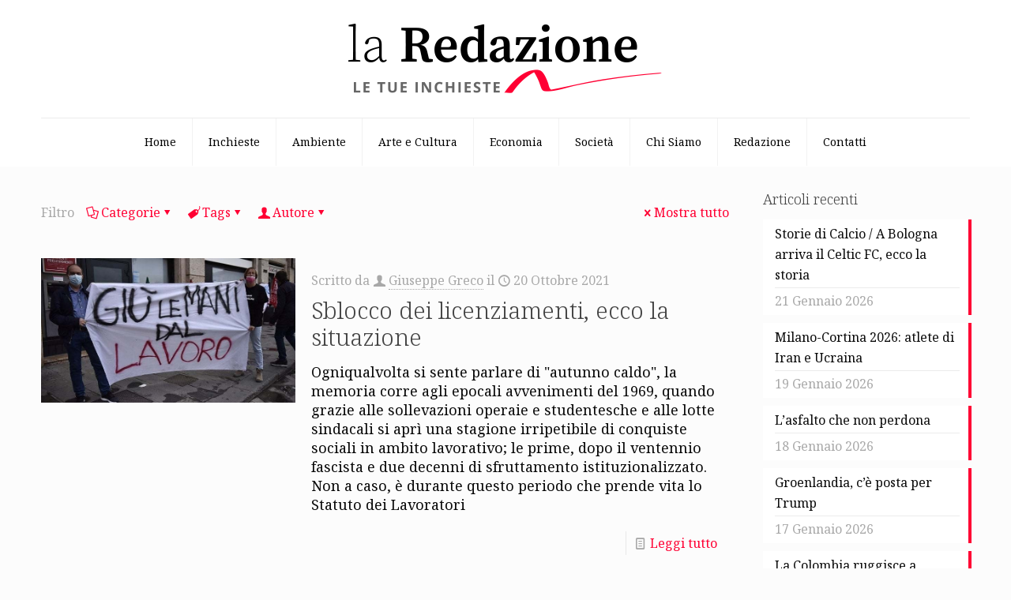

--- FILE ---
content_type: text/html; charset=UTF-8
request_url: https://www.laredazione.net/tag/crisi-del-lavoro/
body_size: 100250
content:
<!DOCTYPE html>
<html lang="it-IT" class="no-js " >

<head><style>img.lazy{min-height:1px}</style><link href="https://www.laredazione.net/wp-content/plugins/w3-total-cache/pub/js/lazyload.min.js" as="script">

<meta charset="UTF-8" />
<meta name='robots' content='index, follow, max-image-preview:large, max-snippet:-1, max-video-preview:-1' />
	<style>img:is([sizes="auto" i], [sizes^="auto," i]) { contain-intrinsic-size: 3000px 1500px }</style>
	<meta name="description" content="La redazione.net è un giornale digitale che si occupa principalmente di giornalismo d’inchiesta. Si fonda su una redazione diffusa e un editore diffuso: chiunque può segnalare argomenti e chiunque può sostenere economicamente il giornale."/>
<link rel="alternate" hreflang="it-IT" href="https://laredazione.net/tag/crisi-del-lavoro/"/>
<!-- Global site tag (gtag.js) - Google Analytics -->
<script async src="https://www.googletagmanager.com/gtag/js?id=G-VMK0NVC6PX"></script>
<script>
  window.dataLayer = window.dataLayer || [];
  function gtag(){dataLayer.push(arguments);}
  gtag('js', new Date());

  gtag('config', 'G-VMK0NVC6PX', { 'anonymize_ip': true });
</script><meta name="format-detection" content="telephone=no">
<meta name="viewport" content="width=device-width, initial-scale=1, maximum-scale=1" />
<link rel="shortcut icon" href="https://www.laredazione.net/wp-content/uploads/2021/06/cropped-Laredazione.net-Logo.png#3532" type="image/x-icon" />
<link rel="apple-touch-icon" href="https://www.laredazione.net/wp-content/uploads/2021/06/cropped-Laredazione.net-Logo.png#3532" />
<meta name="theme-color" content="#ffffff" media="(prefers-color-scheme: light)">
<meta name="theme-color" content="#ffffff" media="(prefers-color-scheme: dark)">

	<!-- This site is optimized with the Yoast SEO plugin v26.1.1 - https://yoast.com/wordpress/plugins/seo/ -->
	<title>crisi del lavoro Archivi - La Redazione</title>
	<link rel="canonical" href="https://www.laredazione.net/tag/crisi-del-lavoro/" />
	<meta property="og:locale" content="it_IT" />
	<meta property="og:type" content="article" />
	<meta property="og:title" content="crisi del lavoro Archivi - La Redazione" />
	<meta property="og:url" content="https://www.laredazione.net/tag/crisi-del-lavoro/" />
	<meta property="og:site_name" content="La Redazione" />
	<meta name="twitter:card" content="summary_large_image" />
	<script type="application/ld+json" class="yoast-schema-graph">{"@context":"https://schema.org","@graph":[{"@type":"CollectionPage","@id":"https://www.laredazione.net/tag/crisi-del-lavoro/","url":"https://www.laredazione.net/tag/crisi-del-lavoro/","name":"crisi del lavoro Archivi - La Redazione","isPartOf":{"@id":"https://www.laredazione.net/#website"},"primaryImageOfPage":{"@id":"https://www.laredazione.net/tag/crisi-del-lavoro/#primaryimage"},"image":{"@id":"https://www.laredazione.net/tag/crisi-del-lavoro/#primaryimage"},"thumbnailUrl":"https://www.laredazione.net/wp-content/uploads/2021/10/sblocco-licenziamenti-italia-ripartenza-economica.jpg","breadcrumb":{"@id":"https://www.laredazione.net/tag/crisi-del-lavoro/#breadcrumb"},"inLanguage":"it-IT"},{"@type":"ImageObject","inLanguage":"it-IT","@id":"https://www.laredazione.net/tag/crisi-del-lavoro/#primaryimage","url":"https://www.laredazione.net/wp-content/uploads/2021/10/sblocco-licenziamenti-italia-ripartenza-economica.jpg","contentUrl":"https://www.laredazione.net/wp-content/uploads/2021/10/sblocco-licenziamenti-italia-ripartenza-economica.jpg","width":735,"height":416},{"@type":"BreadcrumbList","@id":"https://www.laredazione.net/tag/crisi-del-lavoro/#breadcrumb","itemListElement":[{"@type":"ListItem","position":1,"name":"Home","item":"https://www.laredazione.net/"},{"@type":"ListItem","position":2,"name":"crisi del lavoro"}]},{"@type":"WebSite","@id":"https://www.laredazione.net/#website","url":"https://www.laredazione.net/","name":"La Redazione","description":"Giornale digitale di inchieste, attualità, approfondimenti e fotogiornalismo","potentialAction":[{"@type":"SearchAction","target":{"@type":"EntryPoint","urlTemplate":"https://www.laredazione.net/?s={search_term_string}"},"query-input":{"@type":"PropertyValueSpecification","valueRequired":true,"valueName":"search_term_string"}}],"inLanguage":"it-IT"}]}</script>
	<!-- / Yoast SEO plugin. -->


<link rel='dns-prefetch' href='//www.laredazione.net' />
<link rel='dns-prefetch' href='//fonts.googleapis.com' />
<link rel="alternate" type="application/rss+xml" title="La Redazione &raquo; Feed" href="https://www.laredazione.net/feed/" />
<link rel="alternate" type="application/rss+xml" title="La Redazione &raquo; Feed dei commenti" href="https://www.laredazione.net/comments/feed/" />
<link rel="alternate" type="application/rss+xml" title="La Redazione &raquo; crisi del lavoro Feed del tag" href="https://www.laredazione.net/tag/crisi-del-lavoro/feed/" />
<script type="text/javascript">
/* <![CDATA[ */
window._wpemojiSettings = {"baseUrl":"https:\/\/s.w.org\/images\/core\/emoji\/16.0.1\/72x72\/","ext":".png","svgUrl":"https:\/\/s.w.org\/images\/core\/emoji\/16.0.1\/svg\/","svgExt":".svg","source":{"concatemoji":"https:\/\/www.laredazione.net\/wp-includes\/js\/wp-emoji-release.min.js?ver=6.8.3"}};
/*! This file is auto-generated */
!function(s,n){var o,i,e;function c(e){try{var t={supportTests:e,timestamp:(new Date).valueOf()};sessionStorage.setItem(o,JSON.stringify(t))}catch(e){}}function p(e,t,n){e.clearRect(0,0,e.canvas.width,e.canvas.height),e.fillText(t,0,0);var t=new Uint32Array(e.getImageData(0,0,e.canvas.width,e.canvas.height).data),a=(e.clearRect(0,0,e.canvas.width,e.canvas.height),e.fillText(n,0,0),new Uint32Array(e.getImageData(0,0,e.canvas.width,e.canvas.height).data));return t.every(function(e,t){return e===a[t]})}function u(e,t){e.clearRect(0,0,e.canvas.width,e.canvas.height),e.fillText(t,0,0);for(var n=e.getImageData(16,16,1,1),a=0;a<n.data.length;a++)if(0!==n.data[a])return!1;return!0}function f(e,t,n,a){switch(t){case"flag":return n(e,"\ud83c\udff3\ufe0f\u200d\u26a7\ufe0f","\ud83c\udff3\ufe0f\u200b\u26a7\ufe0f")?!1:!n(e,"\ud83c\udde8\ud83c\uddf6","\ud83c\udde8\u200b\ud83c\uddf6")&&!n(e,"\ud83c\udff4\udb40\udc67\udb40\udc62\udb40\udc65\udb40\udc6e\udb40\udc67\udb40\udc7f","\ud83c\udff4\u200b\udb40\udc67\u200b\udb40\udc62\u200b\udb40\udc65\u200b\udb40\udc6e\u200b\udb40\udc67\u200b\udb40\udc7f");case"emoji":return!a(e,"\ud83e\udedf")}return!1}function g(e,t,n,a){var r="undefined"!=typeof WorkerGlobalScope&&self instanceof WorkerGlobalScope?new OffscreenCanvas(300,150):s.createElement("canvas"),o=r.getContext("2d",{willReadFrequently:!0}),i=(o.textBaseline="top",o.font="600 32px Arial",{});return e.forEach(function(e){i[e]=t(o,e,n,a)}),i}function t(e){var t=s.createElement("script");t.src=e,t.defer=!0,s.head.appendChild(t)}"undefined"!=typeof Promise&&(o="wpEmojiSettingsSupports",i=["flag","emoji"],n.supports={everything:!0,everythingExceptFlag:!0},e=new Promise(function(e){s.addEventListener("DOMContentLoaded",e,{once:!0})}),new Promise(function(t){var n=function(){try{var e=JSON.parse(sessionStorage.getItem(o));if("object"==typeof e&&"number"==typeof e.timestamp&&(new Date).valueOf()<e.timestamp+604800&&"object"==typeof e.supportTests)return e.supportTests}catch(e){}return null}();if(!n){if("undefined"!=typeof Worker&&"undefined"!=typeof OffscreenCanvas&&"undefined"!=typeof URL&&URL.createObjectURL&&"undefined"!=typeof Blob)try{var e="postMessage("+g.toString()+"("+[JSON.stringify(i),f.toString(),p.toString(),u.toString()].join(",")+"));",a=new Blob([e],{type:"text/javascript"}),r=new Worker(URL.createObjectURL(a),{name:"wpTestEmojiSupports"});return void(r.onmessage=function(e){c(n=e.data),r.terminate(),t(n)})}catch(e){}c(n=g(i,f,p,u))}t(n)}).then(function(e){for(var t in e)n.supports[t]=e[t],n.supports.everything=n.supports.everything&&n.supports[t],"flag"!==t&&(n.supports.everythingExceptFlag=n.supports.everythingExceptFlag&&n.supports[t]);n.supports.everythingExceptFlag=n.supports.everythingExceptFlag&&!n.supports.flag,n.DOMReady=!1,n.readyCallback=function(){n.DOMReady=!0}}).then(function(){return e}).then(function(){var e;n.supports.everything||(n.readyCallback(),(e=n.source||{}).concatemoji?t(e.concatemoji):e.wpemoji&&e.twemoji&&(t(e.twemoji),t(e.wpemoji)))}))}((window,document),window._wpemojiSettings);
/* ]]> */
</script>
<style id='wp-emoji-styles-inline-css' type='text/css'>

	img.wp-smiley, img.emoji {
		display: inline !important;
		border: none !important;
		box-shadow: none !important;
		height: 1em !important;
		width: 1em !important;
		margin: 0 0.07em !important;
		vertical-align: -0.1em !important;
		background: none !important;
		padding: 0 !important;
	}
</style>
<link rel='stylesheet' id='wp-block-library-css' href='https://www.laredazione.net/wp-includes/css/dist/block-library/style.min.css?ver=6.8.3' type='text/css' media='all' />
<style id='classic-theme-styles-inline-css' type='text/css'>
/*! This file is auto-generated */
.wp-block-button__link{color:#fff;background-color:#32373c;border-radius:9999px;box-shadow:none;text-decoration:none;padding:calc(.667em + 2px) calc(1.333em + 2px);font-size:1.125em}.wp-block-file__button{background:#32373c;color:#fff;text-decoration:none}
</style>
<style id='global-styles-inline-css' type='text/css'>
:root{--wp--preset--aspect-ratio--square: 1;--wp--preset--aspect-ratio--4-3: 4/3;--wp--preset--aspect-ratio--3-4: 3/4;--wp--preset--aspect-ratio--3-2: 3/2;--wp--preset--aspect-ratio--2-3: 2/3;--wp--preset--aspect-ratio--16-9: 16/9;--wp--preset--aspect-ratio--9-16: 9/16;--wp--preset--color--black: #000000;--wp--preset--color--cyan-bluish-gray: #abb8c3;--wp--preset--color--white: #ffffff;--wp--preset--color--pale-pink: #f78da7;--wp--preset--color--vivid-red: #cf2e2e;--wp--preset--color--luminous-vivid-orange: #ff6900;--wp--preset--color--luminous-vivid-amber: #fcb900;--wp--preset--color--light-green-cyan: #7bdcb5;--wp--preset--color--vivid-green-cyan: #00d084;--wp--preset--color--pale-cyan-blue: #8ed1fc;--wp--preset--color--vivid-cyan-blue: #0693e3;--wp--preset--color--vivid-purple: #9b51e0;--wp--preset--gradient--vivid-cyan-blue-to-vivid-purple: linear-gradient(135deg,rgba(6,147,227,1) 0%,rgb(155,81,224) 100%);--wp--preset--gradient--light-green-cyan-to-vivid-green-cyan: linear-gradient(135deg,rgb(122,220,180) 0%,rgb(0,208,130) 100%);--wp--preset--gradient--luminous-vivid-amber-to-luminous-vivid-orange: linear-gradient(135deg,rgba(252,185,0,1) 0%,rgba(255,105,0,1) 100%);--wp--preset--gradient--luminous-vivid-orange-to-vivid-red: linear-gradient(135deg,rgba(255,105,0,1) 0%,rgb(207,46,46) 100%);--wp--preset--gradient--very-light-gray-to-cyan-bluish-gray: linear-gradient(135deg,rgb(238,238,238) 0%,rgb(169,184,195) 100%);--wp--preset--gradient--cool-to-warm-spectrum: linear-gradient(135deg,rgb(74,234,220) 0%,rgb(151,120,209) 20%,rgb(207,42,186) 40%,rgb(238,44,130) 60%,rgb(251,105,98) 80%,rgb(254,248,76) 100%);--wp--preset--gradient--blush-light-purple: linear-gradient(135deg,rgb(255,206,236) 0%,rgb(152,150,240) 100%);--wp--preset--gradient--blush-bordeaux: linear-gradient(135deg,rgb(254,205,165) 0%,rgb(254,45,45) 50%,rgb(107,0,62) 100%);--wp--preset--gradient--luminous-dusk: linear-gradient(135deg,rgb(255,203,112) 0%,rgb(199,81,192) 50%,rgb(65,88,208) 100%);--wp--preset--gradient--pale-ocean: linear-gradient(135deg,rgb(255,245,203) 0%,rgb(182,227,212) 50%,rgb(51,167,181) 100%);--wp--preset--gradient--electric-grass: linear-gradient(135deg,rgb(202,248,128) 0%,rgb(113,206,126) 100%);--wp--preset--gradient--midnight: linear-gradient(135deg,rgb(2,3,129) 0%,rgb(40,116,252) 100%);--wp--preset--font-size--small: 13px;--wp--preset--font-size--medium: 20px;--wp--preset--font-size--large: 36px;--wp--preset--font-size--x-large: 42px;--wp--preset--spacing--20: 0.44rem;--wp--preset--spacing--30: 0.67rem;--wp--preset--spacing--40: 1rem;--wp--preset--spacing--50: 1.5rem;--wp--preset--spacing--60: 2.25rem;--wp--preset--spacing--70: 3.38rem;--wp--preset--spacing--80: 5.06rem;--wp--preset--shadow--natural: 6px 6px 9px rgba(0, 0, 0, 0.2);--wp--preset--shadow--deep: 12px 12px 50px rgba(0, 0, 0, 0.4);--wp--preset--shadow--sharp: 6px 6px 0px rgba(0, 0, 0, 0.2);--wp--preset--shadow--outlined: 6px 6px 0px -3px rgba(255, 255, 255, 1), 6px 6px rgba(0, 0, 0, 1);--wp--preset--shadow--crisp: 6px 6px 0px rgba(0, 0, 0, 1);}:where(.is-layout-flex){gap: 0.5em;}:where(.is-layout-grid){gap: 0.5em;}body .is-layout-flex{display: flex;}.is-layout-flex{flex-wrap: wrap;align-items: center;}.is-layout-flex > :is(*, div){margin: 0;}body .is-layout-grid{display: grid;}.is-layout-grid > :is(*, div){margin: 0;}:where(.wp-block-columns.is-layout-flex){gap: 2em;}:where(.wp-block-columns.is-layout-grid){gap: 2em;}:where(.wp-block-post-template.is-layout-flex){gap: 1.25em;}:where(.wp-block-post-template.is-layout-grid){gap: 1.25em;}.has-black-color{color: var(--wp--preset--color--black) !important;}.has-cyan-bluish-gray-color{color: var(--wp--preset--color--cyan-bluish-gray) !important;}.has-white-color{color: var(--wp--preset--color--white) !important;}.has-pale-pink-color{color: var(--wp--preset--color--pale-pink) !important;}.has-vivid-red-color{color: var(--wp--preset--color--vivid-red) !important;}.has-luminous-vivid-orange-color{color: var(--wp--preset--color--luminous-vivid-orange) !important;}.has-luminous-vivid-amber-color{color: var(--wp--preset--color--luminous-vivid-amber) !important;}.has-light-green-cyan-color{color: var(--wp--preset--color--light-green-cyan) !important;}.has-vivid-green-cyan-color{color: var(--wp--preset--color--vivid-green-cyan) !important;}.has-pale-cyan-blue-color{color: var(--wp--preset--color--pale-cyan-blue) !important;}.has-vivid-cyan-blue-color{color: var(--wp--preset--color--vivid-cyan-blue) !important;}.has-vivid-purple-color{color: var(--wp--preset--color--vivid-purple) !important;}.has-black-background-color{background-color: var(--wp--preset--color--black) !important;}.has-cyan-bluish-gray-background-color{background-color: var(--wp--preset--color--cyan-bluish-gray) !important;}.has-white-background-color{background-color: var(--wp--preset--color--white) !important;}.has-pale-pink-background-color{background-color: var(--wp--preset--color--pale-pink) !important;}.has-vivid-red-background-color{background-color: var(--wp--preset--color--vivid-red) !important;}.has-luminous-vivid-orange-background-color{background-color: var(--wp--preset--color--luminous-vivid-orange) !important;}.has-luminous-vivid-amber-background-color{background-color: var(--wp--preset--color--luminous-vivid-amber) !important;}.has-light-green-cyan-background-color{background-color: var(--wp--preset--color--light-green-cyan) !important;}.has-vivid-green-cyan-background-color{background-color: var(--wp--preset--color--vivid-green-cyan) !important;}.has-pale-cyan-blue-background-color{background-color: var(--wp--preset--color--pale-cyan-blue) !important;}.has-vivid-cyan-blue-background-color{background-color: var(--wp--preset--color--vivid-cyan-blue) !important;}.has-vivid-purple-background-color{background-color: var(--wp--preset--color--vivid-purple) !important;}.has-black-border-color{border-color: var(--wp--preset--color--black) !important;}.has-cyan-bluish-gray-border-color{border-color: var(--wp--preset--color--cyan-bluish-gray) !important;}.has-white-border-color{border-color: var(--wp--preset--color--white) !important;}.has-pale-pink-border-color{border-color: var(--wp--preset--color--pale-pink) !important;}.has-vivid-red-border-color{border-color: var(--wp--preset--color--vivid-red) !important;}.has-luminous-vivid-orange-border-color{border-color: var(--wp--preset--color--luminous-vivid-orange) !important;}.has-luminous-vivid-amber-border-color{border-color: var(--wp--preset--color--luminous-vivid-amber) !important;}.has-light-green-cyan-border-color{border-color: var(--wp--preset--color--light-green-cyan) !important;}.has-vivid-green-cyan-border-color{border-color: var(--wp--preset--color--vivid-green-cyan) !important;}.has-pale-cyan-blue-border-color{border-color: var(--wp--preset--color--pale-cyan-blue) !important;}.has-vivid-cyan-blue-border-color{border-color: var(--wp--preset--color--vivid-cyan-blue) !important;}.has-vivid-purple-border-color{border-color: var(--wp--preset--color--vivid-purple) !important;}.has-vivid-cyan-blue-to-vivid-purple-gradient-background{background: var(--wp--preset--gradient--vivid-cyan-blue-to-vivid-purple) !important;}.has-light-green-cyan-to-vivid-green-cyan-gradient-background{background: var(--wp--preset--gradient--light-green-cyan-to-vivid-green-cyan) !important;}.has-luminous-vivid-amber-to-luminous-vivid-orange-gradient-background{background: var(--wp--preset--gradient--luminous-vivid-amber-to-luminous-vivid-orange) !important;}.has-luminous-vivid-orange-to-vivid-red-gradient-background{background: var(--wp--preset--gradient--luminous-vivid-orange-to-vivid-red) !important;}.has-very-light-gray-to-cyan-bluish-gray-gradient-background{background: var(--wp--preset--gradient--very-light-gray-to-cyan-bluish-gray) !important;}.has-cool-to-warm-spectrum-gradient-background{background: var(--wp--preset--gradient--cool-to-warm-spectrum) !important;}.has-blush-light-purple-gradient-background{background: var(--wp--preset--gradient--blush-light-purple) !important;}.has-blush-bordeaux-gradient-background{background: var(--wp--preset--gradient--blush-bordeaux) !important;}.has-luminous-dusk-gradient-background{background: var(--wp--preset--gradient--luminous-dusk) !important;}.has-pale-ocean-gradient-background{background: var(--wp--preset--gradient--pale-ocean) !important;}.has-electric-grass-gradient-background{background: var(--wp--preset--gradient--electric-grass) !important;}.has-midnight-gradient-background{background: var(--wp--preset--gradient--midnight) !important;}.has-small-font-size{font-size: var(--wp--preset--font-size--small) !important;}.has-medium-font-size{font-size: var(--wp--preset--font-size--medium) !important;}.has-large-font-size{font-size: var(--wp--preset--font-size--large) !important;}.has-x-large-font-size{font-size: var(--wp--preset--font-size--x-large) !important;}
:where(.wp-block-post-template.is-layout-flex){gap: 1.25em;}:where(.wp-block-post-template.is-layout-grid){gap: 1.25em;}
:where(.wp-block-columns.is-layout-flex){gap: 2em;}:where(.wp-block-columns.is-layout-grid){gap: 2em;}
:root :where(.wp-block-pullquote){font-size: 1.5em;line-height: 1.6;}
</style>
<link rel='stylesheet' id='gn-frontend-gnfollow-style-css' href='https://www.laredazione.net/wp-content/plugins/gn-publisher/assets/css/gn-frontend-gnfollow.min.css?ver=1.5.24' type='text/css' media='all' />
<link rel='stylesheet' id='mfn-be-css' href='https://www.laredazione.net/wp-content/themes/betheme/css/be.css?ver=28.1.10' type='text/css' media='all' />
<link rel='stylesheet' id='mfn-animations-css' href='https://www.laredazione.net/wp-content/themes/betheme/assets/animations/animations.min.css?ver=28.1.10' type='text/css' media='all' />
<link rel='stylesheet' id='mfn-font-awesome-css' href='https://www.laredazione.net/wp-content/themes/betheme/fonts/fontawesome/fontawesome.css?ver=28.1.10' type='text/css' media='all' />
<link rel='stylesheet' id='mfn-responsive-css' href='https://www.laredazione.net/wp-content/themes/betheme/css/responsive.css?ver=28.1.10' type='text/css' media='all' />
<link rel='stylesheet' id='mfn-fonts-css' href='https://fonts.googleapis.com/css?family=Noto+Serif%3A1%2C300%2C400%2C400italic%2C700&#038;display=swap&#038;ver=6.8.3' type='text/css' media='all' />
<style id='mfn-dynamic-inline-css' type='text/css'>
html{background-color:#FCFCFC}#Wrapper,#Content,.mfn-popup .mfn-popup-content,.mfn-off-canvas-sidebar .mfn-off-canvas-content-wrapper,.mfn-cart-holder,.mfn-header-login,#Top_bar .search_wrapper,#Top_bar .top_bar_right .mfn-live-search-box,.column_livesearch .mfn-live-search-wrapper,.column_livesearch .mfn-live-search-box{background-color:#FCFCFC}.layout-boxed.mfn-bebuilder-header.mfn-ui #Wrapper .mfn-only-sample-content{background-color:#FCFCFC}body:not(.template-slider) #Header{min-height:0px}body.header-below:not(.template-slider) #Header{padding-top:0px}#Subheader{padding:60px 0}#Footer .widgets_wrapper{padding:40px 0}.has-search-overlay.search-overlay-opened #search-overlay{background-color:rgba(0,0,0,0.6)}.elementor-page.elementor-default #Content .the_content .section_wrapper{max-width:100%}.elementor-page.elementor-default #Content .section.the_content{width:100%}.elementor-page.elementor-default #Content .section_wrapper .the_content_wrapper{margin-left:0;margin-right:0;width:100%}body,span.date_label,.timeline_items li h3 span,input[type="date"],input[type="text"],input[type="password"],input[type="tel"],input[type="email"],input[type="url"],textarea,select,.offer_li .title h3,.mfn-menu-item-megamenu{font-family:"Noto Serif",-apple-system,BlinkMacSystemFont,"Segoe UI",Roboto,Oxygen-Sans,Ubuntu,Cantarell,"Helvetica Neue",sans-serif}.lead,.big{font-family:"Noto Serif",-apple-system,BlinkMacSystemFont,"Segoe UI",Roboto,Oxygen-Sans,Ubuntu,Cantarell,"Helvetica Neue",sans-serif}#menu > ul > li > a,#overlay-menu ul li a{font-family:"Noto Serif",-apple-system,BlinkMacSystemFont,"Segoe UI",Roboto,Oxygen-Sans,Ubuntu,Cantarell,"Helvetica Neue",sans-serif}#Subheader .title{font-family:"Noto Serif",-apple-system,BlinkMacSystemFont,"Segoe UI",Roboto,Oxygen-Sans,Ubuntu,Cantarell,"Helvetica Neue",sans-serif}h1,h2,h3,h4,.text-logo #logo{font-family:"Noto Serif",-apple-system,BlinkMacSystemFont,"Segoe UI",Roboto,Oxygen-Sans,Ubuntu,Cantarell,"Helvetica Neue",sans-serif}h5,h6{font-family:"Noto Serif",-apple-system,BlinkMacSystemFont,"Segoe UI",Roboto,Oxygen-Sans,Ubuntu,Cantarell,"Helvetica Neue",sans-serif}blockquote{font-family:"Noto Serif",-apple-system,BlinkMacSystemFont,"Segoe UI",Roboto,Oxygen-Sans,Ubuntu,Cantarell,"Helvetica Neue",sans-serif}.chart_box .chart .num,.counter .desc_wrapper .number-wrapper,.how_it_works .image .number,.pricing-box .plan-header .price,.quick_fact .number-wrapper,.woocommerce .product div.entry-summary .price{font-family:"Noto Serif",-apple-system,BlinkMacSystemFont,"Segoe UI",Roboto,Oxygen-Sans,Ubuntu,Cantarell,"Helvetica Neue",sans-serif}body,.mfn-menu-item-megamenu{font-size:14px;line-height:24px;font-weight:400;letter-spacing:0px}.lead,.big{font-size:16px;line-height:28px;font-weight:400;letter-spacing:0px}#menu > ul > li > a,#overlay-menu ul li a{font-size:14px;font-weight:400;letter-spacing:0px}#overlay-menu ul li a{line-height:21px}#Subheader .title{font-size:40px;line-height:40px;font-weight:400;letter-spacing:0px}h1,.text-logo #logo{font-size:51px;line-height:51px;font-weight:300;letter-spacing:0px}h2{font-size:42px;line-height:42px;font-weight:300;letter-spacing:0px}h3,.woocommerce ul.products li.product h3,.woocommerce #customer_login h2{font-size:32px;line-height:34px;font-weight:300;letter-spacing:0px}h4,.woocommerce .woocommerce-order-details__title,.woocommerce .wc-bacs-bank-details-heading,.woocommerce .woocommerce-customer-details h2{font-size:21px;line-height:25px;font-weight:300;letter-spacing:0px}h5{font-size:17px;line-height:21px;font-weight:400;letter-spacing:0px}h6{font-size:13px;line-height:19px;font-weight:400;letter-spacing:0px}#Intro .intro-title{font-size:70px;line-height:70px;font-weight:400;letter-spacing:0px}@media only screen and (min-width:768px) and (max-width:959px){body,.mfn-menu-item-megamenu{font-size:13px;line-height:20px;font-weight:400;letter-spacing:0px}.lead,.big{font-size:14px;line-height:24px;font-weight:400;letter-spacing:0px}#menu > ul > li > a,#overlay-menu ul li a{font-size:13px;font-weight:400;letter-spacing:0px}#overlay-menu ul li a{line-height:19.5px}#Subheader .title{font-size:34px;line-height:34px;font-weight:400;letter-spacing:0px}h1,.text-logo #logo{font-size:43px;line-height:43px;font-weight:300;letter-spacing:0px}h2{font-size:36px;line-height:36px;font-weight:300;letter-spacing:0px}h3,.woocommerce ul.products li.product h3,.woocommerce #customer_login h2{font-size:27px;line-height:29px;font-weight:300;letter-spacing:0px}h4,.woocommerce .woocommerce-order-details__title,.woocommerce .wc-bacs-bank-details-heading,.woocommerce .woocommerce-customer-details h2{font-size:18px;line-height:21px;font-weight:300;letter-spacing:0px}h5{font-size:14px;line-height:19px;font-weight:400;letter-spacing:0px}h6{font-size:13px;line-height:19px;font-weight:400;letter-spacing:0px}#Intro .intro-title{font-size:60px;line-height:60px;font-weight:400;letter-spacing:0px}blockquote{font-size:15px}.chart_box .chart .num{font-size:45px;line-height:45px}.counter .desc_wrapper .number-wrapper{font-size:45px;line-height:45px}.counter .desc_wrapper .title{font-size:14px;line-height:18px}.faq .question .title{font-size:14px}.fancy_heading .title{font-size:38px;line-height:38px}.offer .offer_li .desc_wrapper .title h3{font-size:32px;line-height:32px}.offer_thumb_ul li.offer_thumb_li .desc_wrapper .title h3{font-size:32px;line-height:32px}.pricing-box .plan-header h2{font-size:27px;line-height:27px}.pricing-box .plan-header .price > span{font-size:40px;line-height:40px}.pricing-box .plan-header .price sup.currency{font-size:18px;line-height:18px}.pricing-box .plan-header .price sup.period{font-size:14px;line-height:14px}.quick_fact .number-wrapper{font-size:80px;line-height:80px}.trailer_box .desc h2{font-size:27px;line-height:27px}.widget > h3{font-size:17px;line-height:20px}}@media only screen and (min-width:480px) and (max-width:767px){body,.mfn-menu-item-megamenu{font-size:13px;line-height:19px;font-weight:400;letter-spacing:0px}.lead,.big{font-size:13px;line-height:21px;font-weight:400;letter-spacing:0px}#menu > ul > li > a,#overlay-menu ul li a{font-size:13px;font-weight:400;letter-spacing:0px}#overlay-menu ul li a{line-height:19.5px}#Subheader .title{font-size:30px;line-height:30px;font-weight:400;letter-spacing:0px}h1,.text-logo #logo{font-size:38px;line-height:38px;font-weight:300;letter-spacing:0px}h2{font-size:32px;line-height:32px;font-weight:300;letter-spacing:0px}h3,.woocommerce ul.products li.product h3,.woocommerce #customer_login h2{font-size:24px;line-height:26px;font-weight:300;letter-spacing:0px}h4,.woocommerce .woocommerce-order-details__title,.woocommerce .wc-bacs-bank-details-heading,.woocommerce .woocommerce-customer-details h2{font-size:16px;line-height:19px;font-weight:300;letter-spacing:0px}h5{font-size:13px;line-height:19px;font-weight:400;letter-spacing:0px}h6{font-size:13px;line-height:19px;font-weight:400;letter-spacing:0px}#Intro .intro-title{font-size:53px;line-height:53px;font-weight:400;letter-spacing:0px}blockquote{font-size:14px}.chart_box .chart .num{font-size:40px;line-height:40px}.counter .desc_wrapper .number-wrapper{font-size:40px;line-height:40px}.counter .desc_wrapper .title{font-size:13px;line-height:16px}.faq .question .title{font-size:13px}.fancy_heading .title{font-size:34px;line-height:34px}.offer .offer_li .desc_wrapper .title h3{font-size:28px;line-height:28px}.offer_thumb_ul li.offer_thumb_li .desc_wrapper .title h3{font-size:28px;line-height:28px}.pricing-box .plan-header h2{font-size:24px;line-height:24px}.pricing-box .plan-header .price > span{font-size:34px;line-height:34px}.pricing-box .plan-header .price sup.currency{font-size:16px;line-height:16px}.pricing-box .plan-header .price sup.period{font-size:13px;line-height:13px}.quick_fact .number-wrapper{font-size:70px;line-height:70px}.trailer_box .desc h2{font-size:24px;line-height:24px}.widget > h3{font-size:16px;line-height:19px}}@media only screen and (max-width:479px){body,.mfn-menu-item-megamenu{font-size:13px;line-height:19px;font-weight:400;letter-spacing:0px}.lead,.big{font-size:13px;line-height:19px;font-weight:400;letter-spacing:0px}#menu > ul > li > a,#overlay-menu ul li a{font-size:13px;font-weight:400;letter-spacing:0px}#overlay-menu ul li a{line-height:19.5px}#Subheader .title{font-size:24px;line-height:24px;font-weight:400;letter-spacing:0px}h1,.text-logo #logo{font-size:31px;line-height:31px;font-weight:300;letter-spacing:0px}h2{font-size:25px;line-height:25px;font-weight:300;letter-spacing:0px}h3,.woocommerce ul.products li.product h3,.woocommerce #customer_login h2{font-size:19px;line-height:20px;font-weight:300;letter-spacing:0px}h4,.woocommerce .woocommerce-order-details__title,.woocommerce .wc-bacs-bank-details-heading,.woocommerce .woocommerce-customer-details h2{font-size:13px;line-height:19px;font-weight:300;letter-spacing:0px}h5{font-size:13px;line-height:19px;font-weight:400;letter-spacing:0px}h6{font-size:13px;line-height:19px;font-weight:400;letter-spacing:0px}#Intro .intro-title{font-size:42px;line-height:42px;font-weight:400;letter-spacing:0px}blockquote{font-size:13px}.chart_box .chart .num{font-size:35px;line-height:35px}.counter .desc_wrapper .number-wrapper{font-size:35px;line-height:35px}.counter .desc_wrapper .title{font-size:13px;line-height:26px}.faq .question .title{font-size:13px}.fancy_heading .title{font-size:30px;line-height:30px}.offer .offer_li .desc_wrapper .title h3{font-size:26px;line-height:26px}.offer_thumb_ul li.offer_thumb_li .desc_wrapper .title h3{font-size:26px;line-height:26px}.pricing-box .plan-header h2{font-size:21px;line-height:21px}.pricing-box .plan-header .price > span{font-size:32px;line-height:32px}.pricing-box .plan-header .price sup.currency{font-size:14px;line-height:14px}.pricing-box .plan-header .price sup.period{font-size:13px;line-height:13px}.quick_fact .number-wrapper{font-size:60px;line-height:60px}.trailer_box .desc h2{font-size:21px;line-height:21px}.widget > h3{font-size:15px;line-height:18px}}.with_aside .sidebar.columns{width:25%}.with_aside .sections_group{width:75%}.aside_both .sidebar.columns{width:20%}.aside_both .sidebar.sidebar-1{margin-left:-80%}.aside_both .sections_group{width:60%;margin-left:20%}@media only screen and (min-width:1240px){#Wrapper,.with_aside .content_wrapper{max-width:1220px}body.layout-boxed.mfn-header-scrolled .mfn-header-tmpl.mfn-sticky-layout-width{max-width:1220px;left:0;right:0;margin-left:auto;margin-right:auto}body.layout-boxed:not(.mfn-header-scrolled) .mfn-header-tmpl.mfn-header-layout-width,body.layout-boxed .mfn-header-tmpl.mfn-header-layout-width:not(.mfn-hasSticky){max-width:1220px;left:0;right:0;margin-left:auto;margin-right:auto}body.layout-boxed.mfn-bebuilder-header.mfn-ui .mfn-only-sample-content{max-width:1220px;margin-left:auto;margin-right:auto}.section_wrapper,.container{max-width:1200px}.layout-boxed.header-boxed #Top_bar.is-sticky{max-width:1220px}}@media only screen and (max-width:767px){#Wrapper{max-width:calc(100% - 67px)}.content_wrapper .section_wrapper,.container,.four.columns .widget-area{max-width:550px !important;padding-left:33px;padding-right:33px}}body{--mfn-button-font-family:inherit;--mfn-button-font-size:14px;--mfn-button-font-weight:400;--mfn-button-font-style:inherit;--mfn-button-letter-spacing:0px;--mfn-button-padding:16px 20px 16px 20px;--mfn-button-border-width:0;--mfn-button-border-radius:5px 5px 5px 5px;--mfn-button-gap:10px;--mfn-button-transition:0.2s;--mfn-button-color:#747474;--mfn-button-color-hover:#747474;--mfn-button-bg:#f7f7f7;--mfn-button-bg-hover:#eaeaea;--mfn-button-border-color:transparent;--mfn-button-border-color-hover:transparent;--mfn-button-icon-color:#747474;--mfn-button-icon-color-hover:#747474;--mfn-button-box-shadow:unset;--mfn-button-theme-color:#ffffff;--mfn-button-theme-color-hover:#ffffff;--mfn-button-theme-bg:#ff0033;--mfn-button-theme-bg-hover:#f20026;--mfn-button-theme-border-color:transparent;--mfn-button-theme-border-color-hover:transparent;--mfn-button-theme-icon-color:#ffffff;--mfn-button-theme-icon-color-hover:#ffffff;--mfn-button-theme-box-shadow:unset;--mfn-button-shop-color:#ffffff;--mfn-button-shop-color-hover:#ffffff;--mfn-button-shop-bg:#ff0033;--mfn-button-shop-bg-hover:#f20026;--mfn-button-shop-border-color:transparent;--mfn-button-shop-border-color-hover:transparent;--mfn-button-shop-icon-color:#626262;--mfn-button-shop-icon-color-hover:#626262;--mfn-button-shop-box-shadow:unset;--mfn-button-action-color:#747474;--mfn-button-action-color-hover:#747474;--mfn-button-action-bg:#f7f7f7;--mfn-button-action-bg-hover:#eaeaea;--mfn-button-action-border-color:transparent;--mfn-button-action-border-color-hover:transparent;--mfn-button-action-icon-color:#626262;--mfn-button-action-icon-color-hover:#626262;--mfn-button-action-box-shadow:unset}@media only screen and (max-width:959px){body{}}@media only screen and (max-width:768px){body{}}.mfn-cookies,.mfn-cookies-reopen{--mfn-gdpr2-container-text-color:#626262;--mfn-gdpr2-container-strong-color:#07070a;--mfn-gdpr2-container-bg:#ffffff;--mfn-gdpr2-container-overlay:rgba(25,37,48,0.6);--mfn-gdpr2-details-box-bg:#fbfbfb;--mfn-gdpr2-details-switch-bg:#00032a;--mfn-gdpr2-details-switch-bg-active:#5acb65;--mfn-gdpr2-tabs-text-color:#07070a;--mfn-gdpr2-tabs-text-color-active:#0089f7;--mfn-gdpr2-tabs-border:rgba(8,8,14,0.1);--mfn-gdpr2-buttons-box-bg:#fbfbfb;--mfn-gdpr2-reopen-background:#ffffff;--mfn-gdpr2-reopen-color:#222222;--mfn-gdpr2-reopen-box-shadow:0 15px 30px 0 rgba(1,7,39,.13)}#Top_bar #logo,.header-fixed #Top_bar #logo,.header-plain #Top_bar #logo,.header-transparent #Top_bar #logo{height:60px;line-height:60px;padding:30px 0}.logo-overflow #Top_bar:not(.is-sticky) .logo{height:120px}#Top_bar .menu > li > a{padding:30px 0}.menu-highlight:not(.header-creative) #Top_bar .menu > li > a{margin:35px 0}.header-plain:not(.menu-highlight) #Top_bar .menu > li > a span:not(.description){line-height:120px}.header-fixed #Top_bar .menu > li > a{padding:45px 0}@media only screen and (max-width:767px){.mobile-header-mini #Top_bar #logo{height:50px!important;line-height:50px!important;margin:5px 0}}#Top_bar #logo img.svg{width:100px}.image_frame,.wp-caption{border-width:0px}.alert{border-radius:0px}#Top_bar .top_bar_right .top-bar-right-input input{width:200px}.mfn-live-search-box .mfn-live-search-list{max-height:300px}#Side_slide{right:-250px;width:250px}#Side_slide.left{left:-250px}.blog-teaser li .desc-wrapper .desc{background-position-y:-1px}.mfn-free-delivery-info{--mfn-free-delivery-bar:#ff0033;--mfn-free-delivery-bg:rgba(0,0,0,0.1);--mfn-free-delivery-achieved:#ff0033}#back_to_top i{color:#65666C}@media only screen and ( max-width:767px ){}@media only screen and (min-width:1240px){body:not(.header-simple) #Top_bar #menu{display:block!important}.tr-menu #Top_bar #menu{background:none!important}#Top_bar .menu > li > ul.mfn-megamenu > li{float:left}#Top_bar .menu > li > ul.mfn-megamenu > li.mfn-megamenu-cols-1{width:100%}#Top_bar .menu > li > ul.mfn-megamenu > li.mfn-megamenu-cols-2{width:50%}#Top_bar .menu > li > ul.mfn-megamenu > li.mfn-megamenu-cols-3{width:33.33%}#Top_bar .menu > li > ul.mfn-megamenu > li.mfn-megamenu-cols-4{width:25%}#Top_bar .menu > li > ul.mfn-megamenu > li.mfn-megamenu-cols-5{width:20%}#Top_bar .menu > li > ul.mfn-megamenu > li.mfn-megamenu-cols-6{width:16.66%}#Top_bar .menu > li > ul.mfn-megamenu > li > ul{display:block!important;position:inherit;left:auto;top:auto;border-width:0 1px 0 0}#Top_bar .menu > li > ul.mfn-megamenu > li:last-child > ul{border:0}#Top_bar .menu > li > ul.mfn-megamenu > li > ul li{width:auto}#Top_bar .menu > li > ul.mfn-megamenu a.mfn-megamenu-title{text-transform:uppercase;font-weight:400;background:none}#Top_bar .menu > li > ul.mfn-megamenu a .menu-arrow{display:none}.menuo-right #Top_bar .menu > li > ul.mfn-megamenu{left:0;width:98%!important;margin:0 1%;padding:20px 0}.menuo-right #Top_bar .menu > li > ul.mfn-megamenu-bg{box-sizing:border-box}#Top_bar .menu > li > ul.mfn-megamenu-bg{padding:20px 166px 20px 20px;background-repeat:no-repeat;background-position:right bottom}.rtl #Top_bar .menu > li > ul.mfn-megamenu-bg{padding-left:166px;padding-right:20px;background-position:left bottom}#Top_bar .menu > li > ul.mfn-megamenu-bg > li{background:none}#Top_bar .menu > li > ul.mfn-megamenu-bg > li a{border:none}#Top_bar .menu > li > ul.mfn-megamenu-bg > li > ul{background:none!important;-webkit-box-shadow:0 0 0 0;-moz-box-shadow:0 0 0 0;box-shadow:0 0 0 0}.mm-vertical #Top_bar .container{position:relative}.mm-vertical #Top_bar .top_bar_left{position:static}.mm-vertical #Top_bar .menu > li ul{box-shadow:0 0 0 0 transparent!important;background-image:none}.mm-vertical #Top_bar .menu > li > ul.mfn-megamenu{padding:20px 0}.mm-vertical.header-plain #Top_bar .menu > li > ul.mfn-megamenu{width:100%!important;margin:0}.mm-vertical #Top_bar .menu > li > ul.mfn-megamenu > li{display:table-cell;float:none!important;width:10%;padding:0 15px;border-right:1px solid rgba(0,0,0,0.05)}.mm-vertical #Top_bar .menu > li > ul.mfn-megamenu > li:last-child{border-right-width:0}.mm-vertical #Top_bar .menu > li > ul.mfn-megamenu > li.hide-border{border-right-width:0}.mm-vertical #Top_bar .menu > li > ul.mfn-megamenu > li a{border-bottom-width:0;padding:9px 15px;line-height:120%}.mm-vertical #Top_bar .menu > li > ul.mfn-megamenu a.mfn-megamenu-title{font-weight:700}.rtl .mm-vertical #Top_bar .menu > li > ul.mfn-megamenu > li:first-child{border-right-width:0}.rtl .mm-vertical #Top_bar .menu > li > ul.mfn-megamenu > li:last-child{border-right-width:1px}body.header-shop #Top_bar #menu{display:flex!important;background-color:transparent}.header-shop #Top_bar.is-sticky .top_bar_row_second{display:none}.header-plain:not(.menuo-right) #Header .top_bar_left{width:auto!important}.header-stack.header-center #Top_bar #menu{display:inline-block!important}.header-simple #Top_bar #menu{display:none;height:auto;width:300px;bottom:auto;top:100%;right:1px;position:absolute;margin:0}.header-simple #Header a.responsive-menu-toggle{display:block;right:10px}.header-simple #Top_bar #menu > ul{width:100%;float:left}.header-simple #Top_bar #menu ul li{width:100%;padding-bottom:0;border-right:0;position:relative}.header-simple #Top_bar #menu ul li a{padding:0 20px;margin:0;display:block;height:auto;line-height:normal;border:none}.header-simple #Top_bar #menu ul li a:not(.menu-toggle):after{display:none}.header-simple #Top_bar #menu ul li a span{border:none;line-height:44px;display:inline;padding:0}.header-simple #Top_bar #menu ul li.submenu .menu-toggle{display:block;position:absolute;right:0;top:0;width:44px;height:44px;line-height:44px;font-size:30px;font-weight:300;text-align:center;cursor:pointer;color:#444;opacity:0.33;transform:unset}.header-simple #Top_bar #menu ul li.submenu .menu-toggle:after{content:"+";position:static}.header-simple #Top_bar #menu ul li.hover > .menu-toggle:after{content:"-"}.header-simple #Top_bar #menu ul li.hover a{border-bottom:0}.header-simple #Top_bar #menu ul.mfn-megamenu li .menu-toggle{display:none}.header-simple #Top_bar #menu ul li ul{position:relative!important;left:0!important;top:0;padding:0;margin:0!important;width:auto!important;background-image:none}.header-simple #Top_bar #menu ul li ul li{width:100%!important;display:block;padding:0}.header-simple #Top_bar #menu ul li ul li a{padding:0 20px 0 30px}.header-simple #Top_bar #menu ul li ul li a .menu-arrow{display:none}.header-simple #Top_bar #menu ul li ul li a span{padding:0}.header-simple #Top_bar #menu ul li ul li a span:after{display:none!important}.header-simple #Top_bar .menu > li > ul.mfn-megamenu a.mfn-megamenu-title{text-transform:uppercase;font-weight:400}.header-simple #Top_bar .menu > li > ul.mfn-megamenu > li > ul{display:block!important;position:inherit;left:auto;top:auto}.header-simple #Top_bar #menu ul li ul li ul{border-left:0!important;padding:0;top:0}.header-simple #Top_bar #menu ul li ul li ul li a{padding:0 20px 0 40px}.rtl.header-simple #Top_bar #menu{left:1px;right:auto}.rtl.header-simple #Top_bar a.responsive-menu-toggle{left:10px;right:auto}.rtl.header-simple #Top_bar #menu ul li.submenu .menu-toggle{left:0;right:auto}.rtl.header-simple #Top_bar #menu ul li ul{left:auto!important;right:0!important}.rtl.header-simple #Top_bar #menu ul li ul li a{padding:0 30px 0 20px}.rtl.header-simple #Top_bar #menu ul li ul li ul li a{padding:0 40px 0 20px}.menu-highlight #Top_bar .menu > li{margin:0 2px}.menu-highlight:not(.header-creative) #Top_bar .menu > li > a{padding:0;-webkit-border-radius:5px;border-radius:5px}.menu-highlight #Top_bar .menu > li > a:after{display:none}.menu-highlight #Top_bar .menu > li > a span:not(.description){line-height:50px}.menu-highlight #Top_bar .menu > li > a span.description{display:none}.menu-highlight.header-stack #Top_bar .menu > li > a{margin:10px 0!important}.menu-highlight.header-stack #Top_bar .menu > li > a span:not(.description){line-height:40px}.menu-highlight.header-simple #Top_bar #menu ul li,.menu-highlight.header-creative #Top_bar #menu ul li{margin:0}.menu-highlight.header-simple #Top_bar #menu ul li > a,.menu-highlight.header-creative #Top_bar #menu ul li > a{-webkit-border-radius:0;border-radius:0}.menu-highlight:not(.header-fixed):not(.header-simple) #Top_bar.is-sticky .menu > li > a{margin:10px 0!important;padding:5px 0!important}.menu-highlight:not(.header-fixed):not(.header-simple) #Top_bar.is-sticky .menu > li > a span{line-height:30px!important}.header-modern.menu-highlight.menuo-right .menu_wrapper{margin-right:20px}.menu-line-below #Top_bar .menu > li > a:not(.menu-toggle):after{top:auto;bottom:-4px}.menu-line-below #Top_bar.is-sticky .menu > li > a:not(.menu-toggle):after{top:auto;bottom:-4px}.menu-line-below-80 #Top_bar:not(.is-sticky) .menu > li > a:not(.menu-toggle):after{height:4px;left:10%;top:50%;margin-top:20px;width:80%}.menu-line-below-80-1 #Top_bar:not(.is-sticky) .menu > li > a:not(.menu-toggle):after{height:1px;left:10%;top:50%;margin-top:20px;width:80%}.menu-link-color #Top_bar .menu > li > a:not(.menu-toggle):after{display:none!important}.menu-arrow-top #Top_bar .menu > li > a:after{background:none repeat scroll 0 0 rgba(0,0,0,0)!important;border-color:#ccc transparent transparent;border-style:solid;border-width:7px 7px 0;display:block;height:0;left:50%;margin-left:-7px;top:0!important;width:0}.menu-arrow-top #Top_bar.is-sticky .menu > li > a:after{top:0!important}.menu-arrow-bottom #Top_bar .menu > li > a:after{background:none!important;border-color:transparent transparent #ccc;border-style:solid;border-width:0 7px 7px;display:block;height:0;left:50%;margin-left:-7px;top:auto;bottom:0;width:0}.menu-arrow-bottom #Top_bar.is-sticky .menu > li > a:after{top:auto;bottom:0}.menuo-no-borders #Top_bar .menu > li > a span{border-width:0!important}.menuo-no-borders #Header_creative #Top_bar .menu > li > a span{border-bottom-width:0}.menuo-no-borders.header-plain #Top_bar a#header_cart,.menuo-no-borders.header-plain #Top_bar a#search_button,.menuo-no-borders.header-plain #Top_bar .wpml-languages,.menuo-no-borders.header-plain #Top_bar a.action_button{border-width:0}.menuo-right #Top_bar .menu_wrapper{float:right}.menuo-right.header-stack:not(.header-center) #Top_bar .menu_wrapper{margin-right:150px}body.header-creative{padding-left:50px}body.header-creative.header-open{padding-left:250px}body.error404,body.under-construction,body.elementor-maintenance-mode,body.template-blank,body.under-construction.header-rtl.header-creative.header-open{padding-left:0!important;padding-right:0!important}.header-creative.footer-fixed #Footer,.header-creative.footer-sliding #Footer,.header-creative.footer-stick #Footer.is-sticky{box-sizing:border-box;padding-left:50px}.header-open.footer-fixed #Footer,.header-open.footer-sliding #Footer,.header-creative.footer-stick #Footer.is-sticky{padding-left:250px}.header-rtl.header-creative.footer-fixed #Footer,.header-rtl.header-creative.footer-sliding #Footer,.header-rtl.header-creative.footer-stick #Footer.is-sticky{padding-left:0;padding-right:50px}.header-rtl.header-open.footer-fixed #Footer,.header-rtl.header-open.footer-sliding #Footer,.header-rtl.header-creative.footer-stick #Footer.is-sticky{padding-right:250px}#Header_creative{background-color:#fff;position:fixed;width:250px;height:100%;left:-200px;top:0;z-index:9002;-webkit-box-shadow:2px 0 4px 2px rgba(0,0,0,.15);box-shadow:2px 0 4px 2px rgba(0,0,0,.15)}#Header_creative .container{width:100%}#Header_creative .creative-wrapper{opacity:0;margin-right:50px}#Header_creative a.creative-menu-toggle{display:block;width:34px;height:34px;line-height:34px;font-size:22px;text-align:center;position:absolute;top:10px;right:8px;border-radius:3px}.admin-bar #Header_creative a.creative-menu-toggle{top:42px}#Header_creative #Top_bar{position:static;width:100%}#Header_creative #Top_bar .top_bar_left{width:100%!important;float:none}#Header_creative #Top_bar .logo{float:none;text-align:center;margin:15px 0}#Header_creative #Top_bar #menu{background-color:transparent}#Header_creative #Top_bar .menu_wrapper{float:none;margin:0 0 30px}#Header_creative #Top_bar .menu > li{width:100%;float:none;position:relative}#Header_creative #Top_bar .menu > li > a{padding:0;text-align:center}#Header_creative #Top_bar .menu > li > a:after{display:none}#Header_creative #Top_bar .menu > li > a span{border-right:0;border-bottom-width:1px;line-height:38px}#Header_creative #Top_bar .menu li ul{left:100%;right:auto;top:0;box-shadow:2px 2px 2px 0 rgba(0,0,0,0.03);-webkit-box-shadow:2px 2px 2px 0 rgba(0,0,0,0.03)}#Header_creative #Top_bar .menu > li > ul.mfn-megamenu{margin:0;width:700px!important}#Header_creative #Top_bar .menu > li > ul.mfn-megamenu > li > ul{left:0}#Header_creative #Top_bar .menu li ul li a{padding-top:9px;padding-bottom:8px}#Header_creative #Top_bar .menu li ul li ul{top:0}#Header_creative #Top_bar .menu > li > a span.description{display:block;font-size:13px;line-height:28px!important;clear:both}.menuo-arrows #Top_bar .menu > li.submenu > a > span:after{content:unset!important}#Header_creative #Top_bar .top_bar_right{width:100%!important;float:left;height:auto;margin-bottom:35px;text-align:center;padding:0 20px;top:0;-webkit-box-sizing:border-box;-moz-box-sizing:border-box;box-sizing:border-box}#Header_creative #Top_bar .top_bar_right:before{content:none}#Header_creative #Top_bar .top_bar_right .top_bar_right_wrapper{flex-wrap:wrap;justify-content:center}#Header_creative #Top_bar .top_bar_right .top-bar-right-icon,#Header_creative #Top_bar .top_bar_right .wpml-languages,#Header_creative #Top_bar .top_bar_right .top-bar-right-button,#Header_creative #Top_bar .top_bar_right .top-bar-right-input{min-height:30px;margin:5px}#Header_creative #Top_bar .search_wrapper{left:100%;top:auto}#Header_creative #Top_bar .banner_wrapper{display:block;text-align:center}#Header_creative #Top_bar .banner_wrapper img{max-width:100%;height:auto;display:inline-block}#Header_creative #Action_bar{display:none;position:absolute;bottom:0;top:auto;clear:both;padding:0 20px;box-sizing:border-box}#Header_creative #Action_bar .contact_details{width:100%;text-align:center;margin-bottom:20px}#Header_creative #Action_bar .contact_details li{padding:0}#Header_creative #Action_bar .social{float:none;text-align:center;padding:5px 0 15px}#Header_creative #Action_bar .social li{margin-bottom:2px}#Header_creative #Action_bar .social-menu{float:none;text-align:center}#Header_creative #Action_bar .social-menu li{border-color:rgba(0,0,0,.1)}#Header_creative .social li a{color:rgba(0,0,0,.5)}#Header_creative .social li a:hover{color:#000}#Header_creative .creative-social{position:absolute;bottom:10px;right:0;width:50px}#Header_creative .creative-social li{display:block;float:none;width:100%;text-align:center;margin-bottom:5px}.header-creative .fixed-nav.fixed-nav-prev{margin-left:50px}.header-creative.header-open .fixed-nav.fixed-nav-prev{margin-left:250px}.menuo-last #Header_creative #Top_bar .menu li.last ul{top:auto;bottom:0}.header-open #Header_creative{left:0}.header-open #Header_creative .creative-wrapper{opacity:1;margin:0!important}.header-open #Header_creative .creative-menu-toggle,.header-open #Header_creative .creative-social{display:none}.header-open #Header_creative #Action_bar{display:block}body.header-rtl.header-creative{padding-left:0;padding-right:50px}.header-rtl #Header_creative{left:auto;right:-200px}.header-rtl #Header_creative .creative-wrapper{margin-left:50px;margin-right:0}.header-rtl #Header_creative a.creative-menu-toggle{left:8px;right:auto}.header-rtl #Header_creative .creative-social{left:0;right:auto}.header-rtl #Footer #back_to_top.sticky{right:125px}.header-rtl #popup_contact{right:70px}.header-rtl #Header_creative #Top_bar .menu li ul{left:auto;right:100%}.header-rtl #Header_creative #Top_bar .search_wrapper{left:auto;right:100%}.header-rtl .fixed-nav.fixed-nav-prev{margin-left:0!important}.header-rtl .fixed-nav.fixed-nav-next{margin-right:50px}body.header-rtl.header-creative.header-open{padding-left:0;padding-right:250px!important}.header-rtl.header-open #Header_creative{left:auto;right:0}.header-rtl.header-open #Footer #back_to_top.sticky{right:325px}.header-rtl.header-open #popup_contact{right:270px}.header-rtl.header-open .fixed-nav.fixed-nav-next{margin-right:250px}#Header_creative.active{left:-1px}.header-rtl #Header_creative.active{left:auto;right:-1px}#Header_creative.active .creative-wrapper{opacity:1;margin:0}.header-creative .vc_row[data-vc-full-width]{padding-left:50px}.header-creative.header-open .vc_row[data-vc-full-width]{padding-left:250px}.header-open .vc_parallax .vc_parallax-inner{left:auto;width:calc(100% - 250px)}.header-open.header-rtl .vc_parallax .vc_parallax-inner{left:0;right:auto}#Header_creative.scroll{height:100%;overflow-y:auto}#Header_creative.scroll:not(.dropdown) .menu li ul{display:none!important}#Header_creative.scroll #Action_bar{position:static}#Header_creative.dropdown{outline:none}#Header_creative.dropdown #Top_bar .menu_wrapper{float:left;width:100%}#Header_creative.dropdown #Top_bar #menu ul li{position:relative;float:left}#Header_creative.dropdown #Top_bar #menu ul li a:not(.menu-toggle):after{display:none}#Header_creative.dropdown #Top_bar #menu ul li a span{line-height:38px;padding:0}#Header_creative.dropdown #Top_bar #menu ul li.submenu .menu-toggle{display:block;position:absolute;right:0;top:0;width:38px;height:38px;line-height:38px;font-size:26px;font-weight:300;text-align:center;cursor:pointer;color:#444;opacity:0.33;z-index:203}#Header_creative.dropdown #Top_bar #menu ul li.submenu .menu-toggle:after{content:"+";position:static}#Header_creative.dropdown #Top_bar #menu ul li.hover > .menu-toggle:after{content:"-"}#Header_creative.dropdown #Top_bar #menu ul.sub-menu li:not(:last-of-type) a{border-bottom:0}#Header_creative.dropdown #Top_bar #menu ul.mfn-megamenu li .menu-toggle{display:none}#Header_creative.dropdown #Top_bar #menu ul li ul{position:relative!important;left:0!important;top:0;padding:0;margin-left:0!important;width:auto!important;background-image:none}#Header_creative.dropdown #Top_bar #menu ul li ul li{width:100%!important}#Header_creative.dropdown #Top_bar #menu ul li ul li a{padding:0 10px;text-align:center}#Header_creative.dropdown #Top_bar #menu ul li ul li a .menu-arrow{display:none}#Header_creative.dropdown #Top_bar #menu ul li ul li a span{padding:0}#Header_creative.dropdown #Top_bar #menu ul li ul li a span:after{display:none!important}#Header_creative.dropdown #Top_bar .menu > li > ul.mfn-megamenu a.mfn-megamenu-title{text-transform:uppercase;font-weight:400}#Header_creative.dropdown #Top_bar .menu > li > ul.mfn-megamenu > li > ul{display:block!important;position:inherit;left:auto;top:auto}#Header_creative.dropdown #Top_bar #menu ul li ul li ul{border-left:0!important;padding:0;top:0}#Header_creative{transition:left .5s ease-in-out,right .5s ease-in-out}#Header_creative .creative-wrapper{transition:opacity .5s ease-in-out,margin 0s ease-in-out .5s}#Header_creative.active .creative-wrapper{transition:opacity .5s ease-in-out,margin 0s ease-in-out}}@media only screen and (min-width:1240px){#Top_bar.is-sticky{position:fixed!important;width:100%;left:0;top:-60px;height:60px;z-index:701;background:#fff;opacity:.97;-webkit-box-shadow:0 2px 5px 0 rgba(0,0,0,0.1);-moz-box-shadow:0 2px 5px 0 rgba(0,0,0,0.1);box-shadow:0 2px 5px 0 rgba(0,0,0,0.1)}.layout-boxed.header-boxed #Top_bar.is-sticky{left:50%;-webkit-transform:translateX(-50%);transform:translateX(-50%)}#Top_bar.is-sticky .top_bar_left,#Top_bar.is-sticky .top_bar_right,#Top_bar.is-sticky .top_bar_right:before{background:none;box-shadow:unset}#Top_bar.is-sticky .logo{width:auto;margin:0 30px 0 20px;padding:0}#Top_bar.is-sticky #logo,#Top_bar.is-sticky .custom-logo-link{padding:5px 0!important;height:50px!important;line-height:50px!important}.logo-no-sticky-padding #Top_bar.is-sticky #logo{height:60px!important;line-height:60px!important}#Top_bar.is-sticky #logo img.logo-main{display:none}#Top_bar.is-sticky #logo img.logo-sticky{display:inline;max-height:35px}.logo-sticky-width-auto #Top_bar.is-sticky #logo img.logo-sticky{width:auto}#Top_bar.is-sticky .menu_wrapper{clear:none}#Top_bar.is-sticky .menu_wrapper .menu > li > a{padding:15px 0}#Top_bar.is-sticky .menu > li > a,#Top_bar.is-sticky .menu > li > a span{line-height:30px}#Top_bar.is-sticky .menu > li > a:after{top:auto;bottom:-4px}#Top_bar.is-sticky .menu > li > a span.description{display:none}#Top_bar.is-sticky .secondary_menu_wrapper,#Top_bar.is-sticky .banner_wrapper{display:none}.header-overlay #Top_bar.is-sticky{display:none}.sticky-dark #Top_bar.is-sticky,.sticky-dark #Top_bar.is-sticky #menu{background:rgba(0,0,0,.8)}.sticky-dark #Top_bar.is-sticky .menu > li:not(.current-menu-item) > a{color:#fff}.sticky-dark #Top_bar.is-sticky .top_bar_right .top-bar-right-icon{color:rgba(255,255,255,.9)}.sticky-dark #Top_bar.is-sticky .top_bar_right .top-bar-right-icon svg .path{stroke:rgba(255,255,255,.9)}.sticky-dark #Top_bar.is-sticky .wpml-languages a.active,.sticky-dark #Top_bar.is-sticky .wpml-languages ul.wpml-lang-dropdown{background:rgba(0,0,0,0.1);border-color:rgba(0,0,0,0.1)}.sticky-white #Top_bar.is-sticky,.sticky-white #Top_bar.is-sticky #menu{background:rgba(255,255,255,.8)}.sticky-white #Top_bar.is-sticky .menu > li:not(.current-menu-item) > a{color:#222}.sticky-white #Top_bar.is-sticky .top_bar_right .top-bar-right-icon{color:rgba(0,0,0,.8)}.sticky-white #Top_bar.is-sticky .top_bar_right .top-bar-right-icon svg .path{stroke:rgba(0,0,0,.8)}.sticky-white #Top_bar.is-sticky .wpml-languages a.active,.sticky-white #Top_bar.is-sticky .wpml-languages ul.wpml-lang-dropdown{background:rgba(255,255,255,0.1);border-color:rgba(0,0,0,0.1)}}@media only screen and (min-width:768px) and (max-width:1240px){.header_placeholder{height:0!important}}@media only screen and (max-width:1239px){#Top_bar #menu{display:none;height:auto;width:300px;bottom:auto;top:100%;right:1px;position:absolute;margin:0}#Top_bar a.responsive-menu-toggle{display:block}#Top_bar #menu > ul{width:100%;float:left}#Top_bar #menu ul li{width:100%;padding-bottom:0;border-right:0;position:relative}#Top_bar #menu ul li a{padding:0 25px;margin:0;display:block;height:auto;line-height:normal;border:none}#Top_bar #menu ul li a:not(.menu-toggle):after{display:none}#Top_bar #menu ul li a span{border:none;line-height:44px;display:inline;padding:0}#Top_bar #menu ul li a span.description{margin:0 0 0 5px}#Top_bar #menu ul li.submenu .menu-toggle{display:block;position:absolute;right:15px;top:0;width:44px;height:44px;line-height:44px;font-size:30px;font-weight:300;text-align:center;cursor:pointer;color:#444;opacity:0.33;transform:unset}#Top_bar #menu ul li.submenu .menu-toggle:after{content:"+";position:static}#Top_bar #menu ul li.hover > .menu-toggle:after{content:"-"}#Top_bar #menu ul li.hover a{border-bottom:0}#Top_bar #menu ul li a span:after{display:none!important}#Top_bar #menu ul.mfn-megamenu li .menu-toggle{display:none}.menuo-arrows.keyboard-support #Top_bar .menu > li.submenu > a:not(.menu-toggle):after,.menuo-arrows:not(.keyboard-support) #Top_bar .menu > li.submenu > a:not(.menu-toggle)::after{display:none !important}#Top_bar #menu ul li ul{position:relative!important;left:0!important;top:0;padding:0;margin-left:0!important;width:auto!important;background-image:none!important;box-shadow:0 0 0 0 transparent!important;-webkit-box-shadow:0 0 0 0 transparent!important}#Top_bar #menu ul li ul li{width:100%!important}#Top_bar #menu ul li ul li a{padding:0 20px 0 35px}#Top_bar #menu ul li ul li a .menu-arrow{display:none}#Top_bar #menu ul li ul li a span{padding:0}#Top_bar #menu ul li ul li a span:after{display:none!important}#Top_bar .menu > li > ul.mfn-megamenu a.mfn-megamenu-title{text-transform:uppercase;font-weight:400}#Top_bar .menu > li > ul.mfn-megamenu > li > ul{display:block!important;position:inherit;left:auto;top:auto}#Top_bar #menu ul li ul li ul{border-left:0!important;padding:0;top:0}#Top_bar #menu ul li ul li ul li a{padding:0 20px 0 45px}#Header #menu > ul > li.current-menu-item > a,#Header #menu > ul > li.current_page_item > a,#Header #menu > ul > li.current-menu-parent > a,#Header #menu > ul > li.current-page-parent > a,#Header #menu > ul > li.current-menu-ancestor > a,#Header #menu > ul > li.current_page_ancestor > a{background:rgba(0,0,0,.02)}.rtl #Top_bar #menu{left:1px;right:auto}.rtl #Top_bar a.responsive-menu-toggle{left:20px;right:auto}.rtl #Top_bar #menu ul li.submenu .menu-toggle{left:15px;right:auto;border-left:none;border-right:1px solid #eee;transform:unset}.rtl #Top_bar #menu ul li ul{left:auto!important;right:0!important}.rtl #Top_bar #menu ul li ul li a{padding:0 30px 0 20px}.rtl #Top_bar #menu ul li ul li ul li a{padding:0 40px 0 20px}.header-stack .menu_wrapper a.responsive-menu-toggle{position:static!important;margin:11px 0!important}.header-stack .menu_wrapper #menu{left:0;right:auto}.rtl.header-stack #Top_bar #menu{left:auto;right:0}.admin-bar #Header_creative{top:32px}.header-creative.layout-boxed{padding-top:85px}.header-creative.layout-full-width #Wrapper{padding-top:60px}#Header_creative{position:fixed;width:100%;left:0!important;top:0;z-index:1001}#Header_creative .creative-wrapper{display:block!important;opacity:1!important}#Header_creative .creative-menu-toggle,#Header_creative .creative-social{display:none!important;opacity:1!important}#Header_creative #Top_bar{position:static;width:100%}#Header_creative #Top_bar .one{display:flex}#Header_creative #Top_bar #logo,#Header_creative #Top_bar .custom-logo-link{height:50px;line-height:50px;padding:5px 0}#Header_creative #Top_bar #logo img.logo-sticky{max-height:40px!important}#Header_creative #logo img.logo-main{display:none}#Header_creative #logo img.logo-sticky{display:inline-block}.logo-no-sticky-padding #Header_creative #Top_bar #logo{height:60px;line-height:60px;padding:0}.logo-no-sticky-padding #Header_creative #Top_bar #logo img.logo-sticky{max-height:60px!important}#Header_creative #Action_bar{display:none}#Header_creative #Top_bar .top_bar_right:before{content:none}#Header_creative.scroll{overflow:visible!important}}body{--mfn-clients-tiles-hover:#ff0033;--mfn-icon-box-icon:#bc2519;--mfn-sliding-box-bg:#bc2519;--mfn-woo-body-color:#0a0a0a;--mfn-woo-heading-color:#0a0a0a;--mfn-woo-themecolor:#ff0033;--mfn-woo-bg-themecolor:#ff0033;--mfn-woo-border-themecolor:#ff0033}#Header_wrapper,#Intro{background-color:#878989}#Subheader{background-color:rgba(234,234,234,1)}.header-classic #Action_bar,.header-fixed #Action_bar,.header-plain #Action_bar,.header-split #Action_bar,.header-shop #Action_bar,.header-shop-split #Action_bar,.header-stack #Action_bar{background-color:#2C2C2C}#Sliding-top{background-color:#1e1e1e}#Sliding-top a.sliding-top-control{border-right-color:#1e1e1e}#Sliding-top.st-center a.sliding-top-control,#Sliding-top.st-left a.sliding-top-control{border-top-color:#1e1e1e}#Footer{background-color:#1e1e1e}.grid .post-item,.masonry:not(.tiles) .post-item,.photo2 .post .post-desc-wrapper{background-color:transparent}.portfolio_group .portfolio-item .desc{background-color:transparent}.woocommerce ul.products li.product,.shop_slider .shop_slider_ul .shop_slider_li .item_wrapper .desc{background-color:transparent}body,ul.timeline_items,.icon_box a .desc,.icon_box a:hover .desc,.feature_list ul li a,.list_item a,.list_item a:hover,.widget_recent_entries ul li a,.flat_box a,.flat_box a:hover,.story_box .desc,.content_slider.carousel  ul li a .title,.content_slider.flat.description ul li .desc,.content_slider.flat.description ul li a .desc,.post-nav.minimal a i{color:#0a0a0a}.lead{color:#2e2e2e}.post-nav.minimal a svg{fill:#0a0a0a}.themecolor,.opening_hours .opening_hours_wrapper li span,.fancy_heading_icon .icon_top,.fancy_heading_arrows .icon-right-dir,.fancy_heading_arrows .icon-left-dir,.fancy_heading_line .title,.button-love a.mfn-love,.format-link .post-title .icon-link,.pager-single > span,.pager-single a:hover,.widget_meta ul,.widget_pages ul,.widget_rss ul,.widget_mfn_recent_comments ul li:after,.widget_archive ul,.widget_recent_comments ul li:after,.widget_nav_menu ul,.woocommerce ul.products li.product .price,.shop_slider .shop_slider_ul .item_wrapper .price,.woocommerce-page ul.products li.product .price,.widget_price_filter .price_label .from,.widget_price_filter .price_label .to,.woocommerce ul.product_list_widget li .quantity .amount,.woocommerce .product div.entry-summary .price,.woocommerce .product .woocommerce-variation-price .price,.woocommerce .star-rating span,#Error_404 .error_pic i,.style-simple #Filters .filters_wrapper ul li a:hover,.style-simple #Filters .filters_wrapper ul li.current-cat a,.style-simple .quick_fact .title,.mfn-cart-holder .mfn-ch-content .mfn-ch-product .woocommerce-Price-amount,.woocommerce .comment-form-rating p.stars a:before,.wishlist .wishlist-row .price,.search-results .search-item .post-product-price,.progress_icons.transparent .progress_icon.themebg{color:#ff0033}.mfn-wish-button.loved:not(.link) .path{fill:#ff0033;stroke:#ff0033}.themebg,#comments .commentlist > li .reply a.comment-reply-link,#Filters .filters_wrapper ul li a:hover,#Filters .filters_wrapper ul li.current-cat a,.fixed-nav .arrow,.offer_thumb .slider_pagination a:before,.offer_thumb .slider_pagination a.selected:after,.pager .pages a:hover,.pager .pages a.active,.pager .pages span.page-numbers.current,.pager-single span:after,.portfolio_group.exposure .portfolio-item .desc-inner .line,.Recent_posts ul li .desc:after,.Recent_posts ul li .photo .c,.slider_pagination a.selected,.slider_pagination .slick-active a,.slider_pagination a.selected:after,.slider_pagination .slick-active a:after,.testimonials_slider .slider_images,.testimonials_slider .slider_images a:after,.testimonials_slider .slider_images:before,#Top_bar .header-cart-count,#Top_bar .header-wishlist-count,.mfn-footer-stickymenu ul li a .header-wishlist-count,.mfn-footer-stickymenu ul li a .header-cart-count,.widget_categories ul,.widget_mfn_menu ul li a:hover,.widget_mfn_menu ul li.current-menu-item:not(.current-menu-ancestor) > a,.widget_mfn_menu ul li.current_page_item:not(.current_page_ancestor) > a,.widget_product_categories ul,.widget_recent_entries ul li:after,.woocommerce-account table.my_account_orders .order-number a,.woocommerce-MyAccount-navigation ul li.is-active a,.style-simple .accordion .question:after,.style-simple .faq .question:after,.style-simple .icon_box .desc_wrapper .title:before,.style-simple #Filters .filters_wrapper ul li a:after,.style-simple .trailer_box:hover .desc,.tp-bullets.simplebullets.round .bullet.selected,.tp-bullets.simplebullets.round .bullet.selected:after,.tparrows.default,.tp-bullets.tp-thumbs .bullet.selected:after{background-color:#ff0033}.Latest_news ul li .photo,.Recent_posts.blog_news ul li .photo,.style-simple .opening_hours .opening_hours_wrapper li label,.style-simple .timeline_items li:hover h3,.style-simple .timeline_items li:nth-child(even):hover h3,.style-simple .timeline_items li:hover .desc,.style-simple .timeline_items li:nth-child(even):hover,.style-simple .offer_thumb .slider_pagination a.selected{border-color:#ff0033}a{color:#ff0033}a:hover{color:#bc2519}*::-moz-selection{background-color:#ff0033;color:white}*::selection{background-color:#ff0033;color:white}.blockquote p.author span,.counter .desc_wrapper .title,.article_box .desc_wrapper p,.team .desc_wrapper p.subtitle,.pricing-box .plan-header p.subtitle,.pricing-box .plan-header .price sup.period,.chart_box p,.fancy_heading .inside,.fancy_heading_line .slogan,.post-meta,.post-meta a,.post-footer,.post-footer a span.label,.pager .pages a,.button-love a .label,.pager-single a,#comments .commentlist > li .comment-author .says,.fixed-nav .desc .date,.filters_buttons li.label,.Recent_posts ul li a .desc .date,.widget_recent_entries ul li .post-date,.tp_recent_tweets .twitter_time,.widget_price_filter .price_label,.shop-filters .woocommerce-result-count,.woocommerce ul.product_list_widget li .quantity,.widget_shopping_cart ul.product_list_widget li dl,.product_meta .posted_in,.woocommerce .shop_table .product-name .variation > dd,.shipping-calculator-button:after,.shop_slider .shop_slider_ul .item_wrapper .price del,.woocommerce .product .entry-summary .woocommerce-product-rating .woocommerce-review-link,.woocommerce .product.style-default .entry-summary .product_meta .tagged_as,.woocommerce .tagged_as,.wishlist .sku_wrapper,.woocommerce .column_product_rating .woocommerce-review-link,.woocommerce #reviews #comments ol.commentlist li .comment-text p.meta .woocommerce-review__verified,.woocommerce #reviews #comments ol.commentlist li .comment-text p.meta .woocommerce-review__dash,.woocommerce #reviews #comments ol.commentlist li .comment-text p.meta .woocommerce-review__published-date,.testimonials_slider .testimonials_slider_ul li .author span,.testimonials_slider .testimonials_slider_ul li .author span a,.Latest_news ul li .desc_footer,.share-simple-wrapper .icons a{color:#a8a8a8}h1,h1 a,h1 a:hover,.text-logo #logo{color:#444444}h2,h2 a,h2 a:hover{color:#444444}h3,h3 a,h3 a:hover{color:#444444}h4,h4 a,h4 a:hover,.style-simple .sliding_box .desc_wrapper h4{color:#444444}h5,h5 a,h5 a:hover{color:#444444}h6,h6 a,h6 a:hover,a.content_link .title{color:#444444}.woocommerce #customer_login h2{color:#444444} .woocommerce .woocommerce-order-details__title,.woocommerce .wc-bacs-bank-details-heading,.woocommerce .woocommerce-customer-details h2,.woocommerce #respond .comment-reply-title,.woocommerce #reviews #comments ol.commentlist li .comment-text p.meta .woocommerce-review__author{color:#444444} .dropcap,.highlight:not(.highlight_image){background-color:#ff0033}a.mfn-link{color:#656B6F}a.mfn-link-2 span,a:hover.mfn-link-2 span:before,a.hover.mfn-link-2 span:before,a.mfn-link-5 span,a.mfn-link-8:after,a.mfn-link-8:before{background:#ffffff}a:hover.mfn-link{color:#ff0033}a.mfn-link-2 span:before,a:hover.mfn-link-4:before,a:hover.mfn-link-4:after,a.hover.mfn-link-4:before,a.hover.mfn-link-4:after,a.mfn-link-5:before,a.mfn-link-7:after,a.mfn-link-7:before{background:#bc2519}a.mfn-link-6:before{border-bottom-color:#bc2519}a.mfn-link svg .path{stroke:#ff0033}.column_column ul,.column_column ol,.the_content_wrapper:not(.is-elementor) ul,.the_content_wrapper:not(.is-elementor) ol{color:#737E86}hr.hr_color,.hr_color hr,.hr_dots span{color:#ff0033;background:#ff0033}.hr_zigzag i{color:#ff0033}.highlight-left:after,.highlight-right:after{background:#ff0033}@media only screen and (max-width:767px){.highlight-left .wrap:first-child,.highlight-right .wrap:last-child{background:#ff0033}}#Header .top_bar_left,.header-classic #Top_bar,.header-plain #Top_bar,.header-stack #Top_bar,.header-split #Top_bar,.header-shop #Top_bar,.header-shop-split #Top_bar,.header-fixed #Top_bar,.header-below #Top_bar,#Header_creative,#Top_bar #menu,.sticky-tb-color #Top_bar.is-sticky{background-color:#ffffff}#Top_bar .wpml-languages a.active,#Top_bar .wpml-languages ul.wpml-lang-dropdown{background-color:#ffffff}#Top_bar .top_bar_right:before{background-color:#e3e3e3}#Header .top_bar_right{background-color:#f5f5f5}#Top_bar .top_bar_right .top-bar-right-icon,#Top_bar .top_bar_right .top-bar-right-icon svg .path{color:#444444;stroke:#444444}#Top_bar .menu > li > a,#Top_bar #menu ul li.submenu .menu-toggle{color:#000000}#Top_bar .menu > li.current-menu-item > a,#Top_bar .menu > li.current_page_item > a,#Top_bar .menu > li.current-menu-parent > a,#Top_bar .menu > li.current-page-parent > a,#Top_bar .menu > li.current-menu-ancestor > a,#Top_bar .menu > li.current-page-ancestor > a,#Top_bar .menu > li.current_page_ancestor > a,#Top_bar .menu > li.hover > a{color:#ff0033}#Top_bar .menu > li a:not(.menu-toggle):after{background:#ff0033}.menuo-arrows #Top_bar .menu > li.submenu > a > span:not(.description)::after{border-top-color:#000000}#Top_bar .menu > li.current-menu-item.submenu > a > span:not(.description)::after,#Top_bar .menu > li.current_page_item.submenu > a > span:not(.description)::after,#Top_bar .menu > li.current-menu-parent.submenu > a > span:not(.description)::after,#Top_bar .menu > li.current-page-parent.submenu > a > span:not(.description)::after,#Top_bar .menu > li.current-menu-ancestor.submenu > a > span:not(.description)::after,#Top_bar .menu > li.current-page-ancestor.submenu > a > span:not(.description)::after,#Top_bar .menu > li.current_page_ancestor.submenu > a > span:not(.description)::after,#Top_bar .menu > li.hover.submenu > a > span:not(.description)::after{border-top-color:#ff0033}.menu-highlight #Top_bar #menu > ul > li.current-menu-item > a,.menu-highlight #Top_bar #menu > ul > li.current_page_item > a,.menu-highlight #Top_bar #menu > ul > li.current-menu-parent > a,.menu-highlight #Top_bar #menu > ul > li.current-page-parent > a,.menu-highlight #Top_bar #menu > ul > li.current-menu-ancestor > a,.menu-highlight #Top_bar #menu > ul > li.current-page-ancestor > a,.menu-highlight #Top_bar #menu > ul > li.current_page_ancestor > a,.menu-highlight #Top_bar #menu > ul > li.hover > a{background:#bc2519}.menu-arrow-bottom #Top_bar .menu > li > a:after{border-bottom-color:#ff0033}.menu-arrow-top #Top_bar .menu > li > a:after{border-top-color:#ff0033}.header-plain #Top_bar .menu > li.current-menu-item > a,.header-plain #Top_bar .menu > li.current_page_item > a,.header-plain #Top_bar .menu > li.current-menu-parent > a,.header-plain #Top_bar .menu > li.current-page-parent > a,.header-plain #Top_bar .menu > li.current-menu-ancestor > a,.header-plain #Top_bar .menu > li.current-page-ancestor > a,.header-plain #Top_bar .menu > li.current_page_ancestor > a,.header-plain #Top_bar .menu > li.hover > a,.header-plain #Top_bar .wpml-languages:hover,.header-plain #Top_bar .wpml-languages ul.wpml-lang-dropdown{background:#bc2519;color:#ff0033}.header-plain #Top_bar .top_bar_right .top-bar-right-icon:hover{background:#bc2519}.header-plain #Top_bar,.header-plain #Top_bar .menu > li > a span:not(.description),.header-plain #Top_bar .top_bar_right .top-bar-right-icon,.header-plain #Top_bar .top_bar_right .top-bar-right-button,.header-plain #Top_bar .top_bar_right .top-bar-right-input,.header-plain #Top_bar .wpml-languages{border-color:#f2f2f2}#Top_bar .menu > li ul{background-color:#F2F2F2}#Top_bar .menu > li ul li a{color:#5f5f5f}#Top_bar .menu > li ul li a:hover,#Top_bar .menu > li ul li.hover > a{color:#2e2e2e}.overlay-menu-toggle{color:#000000 !important;background:transparent}#Overlay{background:rgba(41,145,214,0.95)}#overlay-menu ul li a,.header-overlay .overlay-menu-toggle.focus{color:#FFFFFF}#overlay-menu ul li.current-menu-item > a,#overlay-menu ul li.current_page_item > a,#overlay-menu ul li.current-menu-parent > a,#overlay-menu ul li.current-page-parent > a,#overlay-menu ul li.current-menu-ancestor > a,#overlay-menu ul li.current-page-ancestor > a,#overlay-menu ul li.current_page_ancestor > a{color:#B1DCFB}#Top_bar .responsive-menu-toggle,#Header_creative .creative-menu-toggle,#Header_creative .responsive-menu-toggle{color:#000000;background:transparent}.mfn-footer-stickymenu{background-color:#ffffff}.mfn-footer-stickymenu ul li a,.mfn-footer-stickymenu ul li a .path{color:#444444;stroke:#444444}#Side_slide{background-color:#191919;border-color:#191919}#Side_slide,#Side_slide #menu ul li.submenu .menu-toggle,#Side_slide .search-wrapper input.field,#Side_slide a:not(.button){color:#A6A6A6}#Side_slide .extras .extras-wrapper a svg .path{stroke:#A6A6A6}#Side_slide #menu ul li.hover > .menu-toggle,#Side_slide a.active,#Side_slide a:not(.button):hover{color:#FFFFFF}#Side_slide .extras .extras-wrapper a:hover svg .path{stroke:#FFFFFF}#Side_slide #menu ul li.current-menu-item > a,#Side_slide #menu ul li.current_page_item > a,#Side_slide #menu ul li.current-menu-parent > a,#Side_slide #menu ul li.current-page-parent > a,#Side_slide #menu ul li.current-menu-ancestor > a,#Side_slide #menu ul li.current-page-ancestor > a,#Side_slide #menu ul li.current_page_ancestor > a,#Side_slide #menu ul li.hover > a,#Side_slide #menu ul li:hover > a{color:#FFFFFF}#Action_bar .contact_details{color:#bbbbbb}#Action_bar .contact_details a{color:#ff0033}#Action_bar .contact_details a:hover{color:#bc2519}#Action_bar .social li a,#Header_creative .social li a,#Action_bar:not(.creative) .social-menu a{color:#bbbbbb}#Action_bar .social li a:hover,#Header_creative .social li a:hover,#Action_bar:not(.creative) .social-menu a:hover{color:#FFFFFF}#Subheader .title{color:#444444}#Subheader ul.breadcrumbs li,#Subheader ul.breadcrumbs li a{color:rgba(68,68,68,0.6)}.mfn-footer,.mfn-footer .widget_recent_entries ul li a{color:#545454}.mfn-footer a:not(.button,.icon_bar,.mfn-btn,.mfn-option-btn){color:#9f9f9f}.mfn-footer a:not(.button,.icon_bar,.mfn-btn,.mfn-option-btn):hover{color:#d4d4d4}.mfn-footer h1,.mfn-footer h1 a,.mfn-footer h1 a:hover,.mfn-footer h2,.mfn-footer h2 a,.mfn-footer h2 a:hover,.mfn-footer h3,.mfn-footer h3 a,.mfn-footer h3 a:hover,.mfn-footer h4,.mfn-footer h4 a,.mfn-footer h4 a:hover,.mfn-footer h5,.mfn-footer h5 a,.mfn-footer h5 a:hover,.mfn-footer h6,.mfn-footer h6 a,.mfn-footer h6 a:hover{color:#ffffff}.mfn-footer .themecolor,.mfn-footer .widget_meta ul,.mfn-footer .widget_pages ul,.mfn-footer .widget_rss ul,.mfn-footer .widget_mfn_recent_comments ul li:after,.mfn-footer .widget_archive ul,.mfn-footer .widget_recent_comments ul li:after,.mfn-footer .widget_nav_menu ul,.mfn-footer .widget_price_filter .price_label .from,.mfn-footer .widget_price_filter .price_label .to,.mfn-footer .star-rating span{color:#d4d4d4}.mfn-footer .themebg,.mfn-footer .widget_categories ul,.mfn-footer .Recent_posts ul li .desc:after,.mfn-footer .Recent_posts ul li .photo .c,.mfn-footer .widget_recent_entries ul li:after,.mfn-footer .widget_mfn_menu ul li a:hover,.mfn-footer .widget_product_categories ul{background-color:#d4d4d4}.mfn-footer .Recent_posts ul li a .desc .date,.mfn-footer .widget_recent_entries ul li .post-date,.mfn-footer .tp_recent_tweets .twitter_time,.mfn-footer .widget_price_filter .price_label,.mfn-footer .shop-filters .woocommerce-result-count,.mfn-footer ul.product_list_widget li .quantity,.mfn-footer .widget_shopping_cart ul.product_list_widget li dl{color:#a8a8a8}.mfn-footer .footer_copy .social li a,.mfn-footer .footer_copy .social-menu a{color:#65666C}.mfn-footer .footer_copy .social li a:hover,.mfn-footer .footer_copy .social-menu a:hover{color:#FFFFFF}.mfn-footer .footer_copy{border-top-color:rgba(255,255,255,0.1)}#Sliding-top,#Sliding-top .widget_recent_entries ul li a{color:#545454}#Sliding-top a{color:#9f9f9f}#Sliding-top a:hover{color:#d4d4d4}#Sliding-top h1,#Sliding-top h1 a,#Sliding-top h1 a:hover,#Sliding-top h2,#Sliding-top h2 a,#Sliding-top h2 a:hover,#Sliding-top h3,#Sliding-top h3 a,#Sliding-top h3 a:hover,#Sliding-top h4,#Sliding-top h4 a,#Sliding-top h4 a:hover,#Sliding-top h5,#Sliding-top h5 a,#Sliding-top h5 a:hover,#Sliding-top h6,#Sliding-top h6 a,#Sliding-top h6 a:hover{color:#ffffff}#Sliding-top .themecolor,#Sliding-top .widget_meta ul,#Sliding-top .widget_pages ul,#Sliding-top .widget_rss ul,#Sliding-top .widget_mfn_recent_comments ul li:after,#Sliding-top .widget_archive ul,#Sliding-top .widget_recent_comments ul li:after,#Sliding-top .widget_nav_menu ul,#Sliding-top .widget_price_filter .price_label .from,#Sliding-top .widget_price_filter .price_label .to,#Sliding-top .star-rating span{color:#d4d4d4}#Sliding-top .themebg,#Sliding-top .widget_categories ul,#Sliding-top .Recent_posts ul li .desc:after,#Sliding-top .Recent_posts ul li .photo .c,#Sliding-top .widget_recent_entries ul li:after,#Sliding-top .widget_mfn_menu ul li a:hover,#Sliding-top .widget_product_categories ul{background-color:#d4d4d4}#Sliding-top .Recent_posts ul li a .desc .date,#Sliding-top .widget_recent_entries ul li .post-date,#Sliding-top .tp_recent_tweets .twitter_time,#Sliding-top .widget_price_filter .price_label,#Sliding-top .shop-filters .woocommerce-result-count,#Sliding-top ul.product_list_widget li .quantity,#Sliding-top .widget_shopping_cart ul.product_list_widget li dl{color:#a8a8a8}blockquote,blockquote a,blockquote a:hover{color:#444444}.portfolio_group.masonry-hover .portfolio-item .masonry-hover-wrapper .hover-desc,.masonry.tiles .post-item .post-desc-wrapper .post-desc .post-title:after,.masonry.tiles .post-item.no-img,.masonry.tiles .post-item.format-quote,.blog-teaser li .desc-wrapper .desc .post-title:after,.blog-teaser li.no-img,.blog-teaser li.format-quote{background:#ffffff}.image_frame .image_wrapper .image_links a{background:#ffffff;color:#161922;border-color:#ffffff}.image_frame .image_wrapper .image_links a.loading:after{border-color:#161922}.image_frame .image_wrapper .image_links a .path{stroke:#161922}.image_frame .image_wrapper .image_links a.mfn-wish-button.loved .path{fill:#161922;stroke:#161922}.image_frame .image_wrapper .image_links a.mfn-wish-button.loved:hover .path{fill:#0089f7;stroke:#0089f7}.image_frame .image_wrapper .image_links a:hover{background:#ffffff;color:#0089f7;border-color:#ffffff}.image_frame .image_wrapper .image_links a:hover .path{stroke:#0089f7}.image_frame{border-color:#f8f8f8}.image_frame .image_wrapper .mask::after{background:rgba(0,0,0,0.15)}.counter .icon_wrapper i{color:#bc2519}.quick_fact .number-wrapper .number{color:#bc2519}.mfn-countdown{--mfn-countdown-number-color:#bc2519}.progress_bars .bars_list li .bar .progress{background-color:#bc2519}a:hover.icon_bar{color:#bc2519 !important}a.content_link,a:hover.content_link{color:#bc2519}a.content_link:before{border-bottom-color:#bc2519}a.content_link:after{border-color:#bc2519}.mcb-item-contact_box-inner,.mcb-item-info_box-inner,.column_column .get_in_touch,.google-map-contact-wrapper{background-color:#bc2519}.google-map-contact-wrapper .get_in_touch:after{border-top-color:#bc2519}.timeline_items li h3:before,.timeline_items:after,.timeline .post-item:before{border-color:#ff0033}.how_it_works .image_wrapper .number{background:#ff0033}.trailer_box .desc .subtitle,.trailer_box.plain .desc .line{background-color:#bc2519}.trailer_box.plain .desc .subtitle{color:#bc2519}.icon_box .icon_wrapper,.icon_box a .icon_wrapper,.style-simple .icon_box:hover .icon_wrapper{color:#bc2519}.icon_box:hover .icon_wrapper:before,.icon_box a:hover .icon_wrapper:before{background-color:#bc2519}.list_item.lists_1 .list_left{background-color:#bc2519}.list_item .list_left{color:#bc2519}.feature_list ul li .icon i{color:#bc2519}.feature_list ul li:hover,.feature_list ul li:hover a{background:#bc2519}table th{color:#444444}.ui-tabs .ui-tabs-nav li a,.accordion .question > .title,.faq .question > .title,.fake-tabs > ul li a{color:#444444}.ui-tabs .ui-tabs-nav li.ui-state-active a,.accordion .question.active > .title > .acc-icon-plus,.accordion .question.active > .title > .acc-icon-minus,.accordion .question.active > .title,.faq .question.active > .title > .acc-icon-plus,.faq .question.active > .title,.fake-tabs > ul li.active a{color:#bc2519}.ui-tabs .ui-tabs-nav li.ui-state-active a:after,.fake-tabs > ul li a:after,.fake-tabs > ul li a .number{background:#bc2519}body.table-hover:not(.woocommerce-page) table tr:hover td{background:#ff0033}.pricing-box .plan-header .price sup.currency,.pricing-box .plan-header .price > span{color:#bc2519}.pricing-box .plan-inside ul li .yes{background:#bc2519}.pricing-box-box.pricing-box-featured{background:#bc2519}.alert_warning{background:#fef8ea}.alert_warning,.alert_warning a,.alert_warning a:hover,.alert_warning a.close .icon{color:#8a5b20}.alert_warning .path{stroke:#8a5b20}.alert_error{background:#fae9e8}.alert_error,.alert_error a,.alert_error a:hover,.alert_error a.close .icon{color:#962317}.alert_error .path{stroke:#962317}.alert_info{background:#efefef}.alert_info,.alert_info a,.alert_info a:hover,.alert_info a.close .icon{color:#57575b}.alert_info .path{stroke:#57575b}.alert_success{background:#eaf8ef}.alert_success,.alert_success a,.alert_success a:hover,.alert_success a.close .icon{color:#3a8b5b}.alert_success .path{stroke:#3a8b5b}input[type="date"],input[type="email"],input[type="number"],input[type="password"],input[type="search"],input[type="tel"],input[type="text"],input[type="url"],select,textarea,.woocommerce .quantity input.qty,.wp-block-search input[type="search"],.dark input[type="email"],.dark input[type="password"],.dark input[type="tel"],.dark input[type="text"],.dark select,.dark textarea{color:#626262;background-color:rgba(255,255,255,1);border-color:#EBEBEB}.wc-block-price-filter__controls input{border-color:#EBEBEB !important}::-webkit-input-placeholder{color:#929292}::-moz-placeholder{color:#929292}:-ms-input-placeholder{color:#929292}input[type="date"]:focus,input[type="email"]:focus,input[type="number"]:focus,input[type="password"]:focus,input[type="search"]:focus,input[type="tel"]:focus,input[type="text"]:focus,input[type="url"]:focus,select:focus,textarea:focus{color:#1982c2;background-color:rgba(233,245,252,1);border-color:#d5e5ee}.wc-block-price-filter__controls input:focus{border-color:#d5e5ee !important} select:focus{background-color:#e9f5fc!important}:focus::-webkit-input-placeholder{color:#929292}:focus::-moz-placeholder{color:#929292}.select2-container--default .select2-selection--single{background-color:rgba(255,255,255,1);border-color:#EBEBEB}.select2-dropdown{background-color:#FFFFFF;border-color:#EBEBEB}.select2-container--default .select2-selection--single .select2-selection__rendered{color:#626262}.select2-container--default.select2-container--open .select2-selection--single{border-color:#EBEBEB}.select2-container--default .select2-search--dropdown .select2-search__field{color:#626262;background-color:rgba(255,255,255,1);border-color:#EBEBEB}.select2-container--default .select2-search--dropdown .select2-search__field:focus{color:#1982c2;background-color:rgba(233,245,252,1) !important;border-color:#d5e5ee} .select2-container--default .select2-results__option[data-selected="true"],.select2-container--default .select2-results__option--highlighted[data-selected]{background-color:#ff0033;color:white} .image_frame span.onsale,.woocommerce span.onsale,.shop_slider .shop_slider_ul .item_wrapper span.onsale{background-color:#ff0033}.woocommerce .widget_price_filter .ui-slider .ui-slider-handle{border-color:#ff0033 !important}.woocommerce div.product div.images .woocommerce-product-gallery__wrapper .zoomImg{background-color:#FCFCFC}.mfn-desc-expandable .read-more{background:linear-gradient(180deg,rgba(255,255,255,0) 0%,#ffffff 65%)}.mfn-wish-button .path{stroke:rgba(0,0,0,0.15)}.mfn-wish-button:hover .path{stroke:rgba(0,0,0,0.3)}.mfn-wish-button.loved:not(.link) .path{stroke:rgba(0,0,0,0.3);fill:rgba(0,0,0,0.3)}.woocommerce div.product div.images .woocommerce-product-gallery__trigger,.woocommerce div.product div.images .mfn-wish-button,.woocommerce .mfn-product-gallery-grid .woocommerce-product-gallery__trigger,.woocommerce .mfn-product-gallery-grid .mfn-wish-button{background-color:#ffffff}.woocommerce div.product div.images .woocommerce-product-gallery__trigger:hover,.woocommerce div.product div.images .mfn-wish-button:hover,.woocommerce .mfn-product-gallery-grid .woocommerce-product-gallery__trigger:hover,.woocommerce .mfn-product-gallery-grid .mfn-wish-button:hover{background-color:#ffffff}.woocommerce div.product div.images .woocommerce-product-gallery__trigger:before,.woocommerce .mfn-product-gallery-grid .woocommerce-product-gallery__trigger:before{border-color:#161922}.woocommerce div.product div.images .woocommerce-product-gallery__trigger:after,.woocommerce .mfn-product-gallery-grid .woocommerce-product-gallery__trigger:after{background-color:#161922}.woocommerce div.product div.images .mfn-wish-button path,.woocommerce .mfn-product-gallery-grid .mfn-wish-button path{stroke:#161922}.woocommerce div.product div.images .woocommerce-product-gallery__trigger:hover:before,.woocommerce .mfn-product-gallery-grid .woocommerce-product-gallery__trigger:hover:before{border-color:#0089f7}.woocommerce div.product div.images .woocommerce-product-gallery__trigger:hover:after,.woocommerce .mfn-product-gallery-grid .woocommerce-product-gallery__trigger:hover:after{background-color:#0089f7}.woocommerce div.product div.images .mfn-wish-button:hover path,.woocommerce .mfn-product-gallery-grid .mfn-wish-button:hover path{stroke:#0089f7}.woocommerce div.product div.images .mfn-wish-button.loved path,.woocommerce .mfn-product-gallery-grid .mfn-wish-button.loved path{stroke:#0089f7;fill:#0089f7}#mfn-gdpr{background-color:#eef2f5;border-radius:5px;box-shadow:0 15px 30px 0 rgba(1,7,39,.13)}#mfn-gdpr .mfn-gdpr-content,#mfn-gdpr .mfn-gdpr-content h1,#mfn-gdpr .mfn-gdpr-content h2,#mfn-gdpr .mfn-gdpr-content h3,#mfn-gdpr .mfn-gdpr-content h4,#mfn-gdpr .mfn-gdpr-content h5,#mfn-gdpr .mfn-gdpr-content h6,#mfn-gdpr .mfn-gdpr-content ol,#mfn-gdpr .mfn-gdpr-content ul{color:#626262}#mfn-gdpr .mfn-gdpr-content a,#mfn-gdpr a.mfn-gdpr-readmore{color:#161922}#mfn-gdpr .mfn-gdpr-content a:hover,#mfn-gdpr a.mfn-gdpr-readmore:hover{color:#0089f7}#mfn-gdpr .mfn-gdpr-button{background-color:#006edf;color:#ffffff;border-color:transparent}#mfn-gdpr .mfn-gdpr-button:hover,#mfn-gdpr .mfn-gdpr-button:before{background-color:#0089f7;color:#ffffff;border-color:transparent}@media only screen and ( min-width:768px ){.header-semi #Top_bar:not(.is-sticky){background-color:rgba(255,255,255,0.8)}}@media only screen and ( max-width:767px ){#Top_bar{background-color:#ffffff !important}#Action_bar{background-color:#FFFFFF !important}#Action_bar .contact_details{color:#222222}#Action_bar .contact_details a{color:#ff0033}#Action_bar .contact_details a:hover{color:#bc2519}#Action_bar .social li a,#Action_bar .social-menu a{color:#bbbbbb!important}#Action_bar .social li a:hover,#Action_bar .social-menu a:hover{color:#777777!important}}
form input.display-none{display:none!important}
</style>
<style id='mfn-custom-inline-css' type='text/css'>
.section-border-bottom { border-bottom: 1px solid rgba(0,0,0,.1); }

.post-title h2.entry-title { font-size: 30px; line-height: 34px; }

.blog_slider .blog_slider_header { height: 50px; }
.blog_slider .blog_slider_header .title { font-size: 38px; line-height: 38px; }

.post-header .title_wrapper h1 {
    font-size: 51px;
    line-height: 59px;
}
.post-excerpt {
    font-size: 18px;
    line-height: 24px;
}

body {
    font-size: 16px;
		line-height: 26px;
}

a.icon_bar, a.icon_bar span {
    width: 45px;
    height: 45px;
    line-height: 45px;
    font-size: 20px;
	border-radius: 100px;
	margin-right:10px;
}

@media only screen and (max-width: 767px) {
img.logo-mobile {
    height: 50px;
}
}
</style>
<script type="text/javascript" src="https://www.laredazione.net/wp-includes/js/jquery/jquery.min.js?ver=3.7.1" id="jquery-core-js"></script>
<script type="text/javascript" src="https://www.laredazione.net/wp-includes/js/jquery/jquery-migrate.min.js?ver=3.4.1" id="jquery-migrate-js"></script>
<link rel="https://api.w.org/" href="https://www.laredazione.net/wp-json/" /><link rel="alternate" title="JSON" type="application/json" href="https://www.laredazione.net/wp-json/wp/v2/tags/2393" /><link rel="EditURI" type="application/rsd+xml" title="RSD" href="https://www.laredazione.net/xmlrpc.php?rsd" />
<meta name="generator" content="WordPress 6.8.3" />
<meta name="generator" content="Powered by Slider Revolution 6.5.19 - responsive, Mobile-Friendly Slider Plugin for WordPress with comfortable drag and drop interface." />
<link rel="icon" href="https://www.laredazione.net/wp-content/uploads/2021/06/cropped-Laredazione.net-Logo-32x32.png" sizes="32x32" />
<link rel="icon" href="https://www.laredazione.net/wp-content/uploads/2021/06/cropped-Laredazione.net-Logo-192x192.png" sizes="192x192" />
<link rel="apple-touch-icon" href="https://www.laredazione.net/wp-content/uploads/2021/06/cropped-Laredazione.net-Logo-180x180.png" />
<meta name="msapplication-TileImage" content="https://www.laredazione.net/wp-content/uploads/2021/06/cropped-Laredazione.net-Logo-270x270.png" />
<script>function setREVStartSize(e){
			//window.requestAnimationFrame(function() {
				window.RSIW = window.RSIW===undefined ? window.innerWidth : window.RSIW;
				window.RSIH = window.RSIH===undefined ? window.innerHeight : window.RSIH;
				try {
					var pw = document.getElementById(e.c).parentNode.offsetWidth,
						newh;
					pw = pw===0 || isNaN(pw) ? window.RSIW : pw;
					e.tabw = e.tabw===undefined ? 0 : parseInt(e.tabw);
					e.thumbw = e.thumbw===undefined ? 0 : parseInt(e.thumbw);
					e.tabh = e.tabh===undefined ? 0 : parseInt(e.tabh);
					e.thumbh = e.thumbh===undefined ? 0 : parseInt(e.thumbh);
					e.tabhide = e.tabhide===undefined ? 0 : parseInt(e.tabhide);
					e.thumbhide = e.thumbhide===undefined ? 0 : parseInt(e.thumbhide);
					e.mh = e.mh===undefined || e.mh=="" || e.mh==="auto" ? 0 : parseInt(e.mh,0);
					if(e.layout==="fullscreen" || e.l==="fullscreen")
						newh = Math.max(e.mh,window.RSIH);
					else{
						e.gw = Array.isArray(e.gw) ? e.gw : [e.gw];
						for (var i in e.rl) if (e.gw[i]===undefined || e.gw[i]===0) e.gw[i] = e.gw[i-1];
						e.gh = e.el===undefined || e.el==="" || (Array.isArray(e.el) && e.el.length==0)? e.gh : e.el;
						e.gh = Array.isArray(e.gh) ? e.gh : [e.gh];
						for (var i in e.rl) if (e.gh[i]===undefined || e.gh[i]===0) e.gh[i] = e.gh[i-1];
											
						var nl = new Array(e.rl.length),
							ix = 0,
							sl;
						e.tabw = e.tabhide>=pw ? 0 : e.tabw;
						e.thumbw = e.thumbhide>=pw ? 0 : e.thumbw;
						e.tabh = e.tabhide>=pw ? 0 : e.tabh;
						e.thumbh = e.thumbhide>=pw ? 0 : e.thumbh;
						for (var i in e.rl) nl[i] = e.rl[i]<window.RSIW ? 0 : e.rl[i];
						sl = nl[0];
						for (var i in nl) if (sl>nl[i] && nl[i]>0) { sl = nl[i]; ix=i;}
						var m = pw>(e.gw[ix]+e.tabw+e.thumbw) ? 1 : (pw-(e.tabw+e.thumbw)) / (e.gw[ix]);
						newh =  (e.gh[ix] * m) + (e.tabh + e.thumbh);
					}
					var el = document.getElementById(e.c);
					if (el!==null && el) el.style.height = newh+"px";
					el = document.getElementById(e.c+"_wrapper");
					if (el!==null && el) {
						el.style.height = newh+"px";
						el.style.display = "block";
					}
				} catch(e){
					console.log("Failure at Presize of Slider:" + e)
				}
			//});
		  };</script>

</head>

<body class="archive tag tag-crisi-del-lavoro tag-2393 wp-embed-responsive wp-theme-betheme woocommerce-block-theme-has-button-styles with_aside aside_right color-custom content-brightness-light input-brightness-light style-simple button-animation-slide button-animation-slide-right layout-full-width if-zoom hide-love header-stack header-center sticky-white ab-hide menu-line-below subheader-both-center responsive-overflow-x-mobile mobile-tb-center mobile-mini-mr-ll mobile-icon-user-ss mobile-icon-wishlist-ss mobile-icon-search-ss mobile-icon-wpml-ss mobile-icon-action-ss be-page-4188 be-reg-28110" >

	
		
		<!-- mfn_hook_top --><!-- mfn_hook_top -->
		
		
		<div id="Wrapper">

	<div id="Header_wrapper" class="" >

	<header id="Header">


<div class="header_placeholder"></div>

<div id="Top_bar">

	<div class="container">
		<div class="column one">

			<div class="top_bar_left clearfix">

				<div class="logo"><a id="logo" href="https://www.laredazione.net" title="La Redazione" data-height="60" data-padding="30"><img class="logo-main scale-with-grid  lazy" src="data:image/svg+xml,%3Csvg%20xmlns='http://www.w3.org/2000/svg'%20viewBox='0%200%201%201'%3E%3C/svg%3E" data-src="https://www.laredazione.net/wp-content/uploads/2020/10/logo_La_Redazione.png" data-retina="https://www.laredazione.net/wp-content/uploads/2020/10/logo_La_Redazione.png" data-height="89" alt="La Redazione" data-no-retina/><img class="logo-sticky scale-with-grid  lazy" src="data:image/svg+xml,%3Csvg%20xmlns='http://www.w3.org/2000/svg'%20viewBox='0%200%201%201'%3E%3C/svg%3E" data-src="https://www.laredazione.net/wp-content/uploads/2020/10/logo_La_Redazione.png" data-retina="https://www.laredazione.net/wp-content/uploads/2020/10/logo_La_Redazione.png" data-height="89" alt="La Redazione" data-no-retina/><img class="logo-mobile scale-with-grid  lazy" src="data:image/svg+xml,%3Csvg%20xmlns='http://www.w3.org/2000/svg'%20viewBox='0%200%201%201'%3E%3C/svg%3E" data-src="https://www.laredazione.net/wp-content/uploads/2020/10/logo_La_Redazione.png" data-retina="https://www.laredazione.net/wp-content/uploads/2020/10/logo_La_Redazione.png" data-height="89" alt="La Redazione" data-no-retina/><img class="logo-mobile-sticky scale-with-grid  lazy" src="data:image/svg+xml,%3Csvg%20xmlns='http://www.w3.org/2000/svg'%20viewBox='0%200%201%201'%3E%3C/svg%3E" data-src="https://www.laredazione.net/wp-content/uploads/2020/10/logo_La_Redazione.png" data-retina="https://www.laredazione.net/wp-content/uploads/2020/10/logo_La_Redazione.png" data-height="89" alt="La Redazione" data-no-retina/></a></div>
				<div class="menu_wrapper">
					<a class="responsive-menu-toggle " href="#" aria-label="mobile menu"><i class="icon-menu-fine" aria-hidden="true"></i></a><nav id="menu" role="navigation" aria-expanded="false" aria-label="Main menu"><ul id="menu-main-menu" class="menu menu-main"><li id="menu-item-2379" class="menu-item menu-item-type-post_type menu-item-object-page menu-item-home"><a href="https://www.laredazione.net/"><span>Home</span></a></li>
<li id="menu-item-2377" class="menu-item menu-item-type-post_type menu-item-object-page"><a href="https://www.laredazione.net/inchieste/"><span>Inchieste</span></a></li>
<li id="menu-item-4686" class="menu-item menu-item-type-post_type menu-item-object-page"><a href="https://www.laredazione.net/ambiente/"><span>Ambiente</span></a></li>
<li id="menu-item-4687" class="menu-item menu-item-type-post_type menu-item-object-page"><a href="https://www.laredazione.net/arte-e-cultura/"><span>Arte e Cultura</span></a></li>
<li id="menu-item-4688" class="menu-item menu-item-type-post_type menu-item-object-page"><a href="https://www.laredazione.net/economia/"><span>Economia</span></a></li>
<li id="menu-item-4689" class="menu-item menu-item-type-post_type menu-item-object-page"><a href="https://www.laredazione.net/societa/"><span>Società</span></a></li>
<li id="menu-item-4594" class="menu-item menu-item-type-post_type menu-item-object-page"><a href="https://www.laredazione.net/chi-siamo/"><span>Chi Siamo</span></a></li>
<li id="menu-item-2376" class="menu-item menu-item-type-post_type menu-item-object-page"><a href="https://www.laredazione.net/redazione/"><span>Redazione</span></a></li>
<li id="menu-item-4595" class="menu-item menu-item-type-post_type menu-item-object-page"><a href="https://www.laredazione.net/contatti/"><span>Contatti</span></a></li>
</ul></nav>				</div>

				<div class="secondary_menu_wrapper">
									</div>

				
			</div>

			
			<div class="search_wrapper">
				
<form method="get" class="form-searchform" action="https://www.laredazione.net/">

	
  <svg class="icon_search" width="26" viewBox="0 0 26 26" aria-label="search icon"><defs><style>.path{fill:none;stroke:#000;stroke-miterlimit:10;stroke-width:1.5px;}</style></defs><circle class="path" cx="11.35" cy="11.35" r="6"></circle><line class="path" x1="15.59" y1="15.59" x2="20.65" y2="20.65"></line></svg>
	
	<input type="text" class="field" name="s"  autocomplete="off" placeholder="Enter your search" aria-label="Enter your search" />
	<input type="submit" class="display-none" value="" aria-label="Search"/>

	<span class="mfn-close-icon icon_close" tabindex="0" role="link" aria-label="Close"><span class="icon">✕</span></span>

</form>
			</div>

		</div>
	</div>
</div>
</header>
	
</div>

		<!-- mfn_hook_content_before --><!-- mfn_hook_content_before -->
	

<div id="Content">
	<div class="content_wrapper clearfix">

		<main class="sections_group">

			<section class="extra_content">
							</section>

			
				<section class="section section-filters">
					<div class="section_wrapper clearfix">

						
						<!-- #Filters -->
						<div id="Filters" class="column one ">
							<div class="mcb-column-inner">

								<ul class="filters_buttons">
									<li class="label">Filtro</li>
									<li class="categories"><a class="open" href="#"><i class="icon-docs" aria-hidden="true"></i>Categorie<i class="icon-down-dir" aria-hidden="true"></i></a></li>
									<li class="tags"><a class="open" href="#"><i class="icon-tag" aria-hidden="true"></i>Tags<i class="icon-down-dir" aria-hidden="true"></i></a></li>
									<li class="authors"><a class="open" href="#"><i class="icon-user" aria-hidden="true"></i>Autore<i class="icon-down-dir" aria-hidden="true"></i></a></li>
									<li class="reset"><a class="close" data-rel="*" href="https://www.laredazione.net/sblocco-dei-licenziamenti-ecco-la-situazione/"><i class="icon-cancel" aria-hidden="true"></i>Mostra tutto</a></li>
								</ul>

								<div class="filters_wrapper">

									<ul class="categories">
										<li class="reset-inner "><a data-rel="*" href="https://www.laredazione.net/sblocco-dei-licenziamenti-ecco-la-situazione/">All</a></li><li class=""><a data-rel=".category-ambiente" href="https://www.laredazione.net/category/news/ambiente/">Ambiente</a></li><li class=""><a data-rel=".category-arte" href="https://www.laredazione.net/category/news/arte/">Arte e cultura</a></li><li class=""><a data-rel=".category-news" href="https://www.laredazione.net/category/news/">Articoli e Interviste</a></li><li class=""><a data-rel=".category-economia" href="https://www.laredazione.net/category/news/economia/">Economia</a></li><li class=""><a data-rel=".category-inchieste" href="https://www.laredazione.net/category/inchieste/">Inchieste</a></li><li class=""><a data-rel=".category-societa" href="https://www.laredazione.net/category/news/societa/">Società</a></li>										<li class="close"><a href="#"><i class="icon-cancel" aria-label="Close icon"></i></a></li>
									</ul>

									<ul class="tags">
										<li class="reset-inner"><a data-rel="*" href="https://www.laredazione.net/sblocco-dei-licenziamenti-ecco-la-situazione/">All</a></li><li class=""><a data-rel=".tag-alexeinavalny" href="https://www.laredazione.net/tag/alexeinavalny/"># AlexeiNavalny</a></li><li class=""><a data-rel=".tag-italia-3" href="https://www.laredazione.net/tag/italia-3/">##italia</a></li><li class=""><a data-rel=".tag-007" href="https://www.laredazione.net/tag/007/">#007</a></li><li class=""><a data-rel=".tag-18app" href="https://www.laredazione.net/tag/18app/">#18app</a></li><li class=""><a data-rel=".tag-2022" href="https://www.laredazione.net/tag/2022/">#2022</a></li><li class=""><a data-rel=".tag-41bis" href="https://www.laredazione.net/tag/41bis/">#41bis</a></li><li class=""><a data-rel=".tag-5g" href="https://www.laredazione.net/tag/5g/">#5g</a></li><li class=""><a data-rel=".tag-a" href="https://www.laredazione.net/tag/a/">#a</a></li><li class=""><a data-rel=".tag-abbazia" href="https://www.laredazione.net/tag/abbazia/">#abbazia</a></li><li class=""><a data-rel=".tag-abbigliamento-2" href="https://www.laredazione.net/tag/abbigliamento-2/">#abbigliamento</a></li><li class=""><a data-rel=".tag-abedini" href="https://www.laredazione.net/tag/abedini/">#Abedini</a></li><li class=""><a data-rel=".tag-abitudine" href="https://www.laredazione.net/tag/abitudine/">#abitudine</a></li><li class=""><a data-rel=".tag-aborto-2" href="https://www.laredazione.net/tag/aborto-2/">#aborto</a></li><li class=""><a data-rel=".tag-abusi-2" href="https://www.laredazione.net/tag/abusi-2/">#abusi</a></li><li class=""><a data-rel=".tag-abusodufficio" href="https://www.laredazione.net/tag/abusodufficio/">#abusodufficio</a></li><li class=""><a data-rel=".tag-abzasmedia" href="https://www.laredazione.net/tag/abzasmedia/">#abzasmedia</a></li><li class=""><a data-rel=".tag-acciaio" href="https://www.laredazione.net/tag/acciaio/">#acciaio</a></li><li class=""><a data-rel=".tag-acciughe" href="https://www.laredazione.net/tag/acciughe/">#acciughe</a></li><li class=""><a data-rel=".tag-accordi" href="https://www.laredazione.net/tag/accordi/">#accordi</a></li><li class=""><a data-rel=".tag-achillelauro" href="https://www.laredazione.net/tag/achillelauro/">#achillelauro</a></li><li class=""><a data-rel=".tag-acitrezza" href="https://www.laredazione.net/tag/acitrezza/">#acitrezza</a></li><li class=""><a data-rel=".tag-acqua-2" href="https://www.laredazione.net/tag/acqua-2/">#acqua</a></li><li class=""><a data-rel=".tag-acquisti" href="https://www.laredazione.net/tag/acquisti/">#acquisti</a></li><li class=""><a data-rel=".tag-acta" href="https://www.laredazione.net/tag/acta/">#acta</a></li><li class=""><a data-rel=".tag-aerei" href="https://www.laredazione.net/tag/aerei/">#aerei</a></li><li class=""><a data-rel=".tag-aereo-2" href="https://www.laredazione.net/tag/aereo-2/">#aereo</a></li><li class=""><a data-rel=".tag-affetto" href="https://www.laredazione.net/tag/affetto/">#affetto</a></li><li class=""><a data-rel=".tag-affitti" href="https://www.laredazione.net/tag/affitti/">#affitti</a></li><li class=""><a data-rel=".tag-afghanistan-2" href="https://www.laredazione.net/tag/afghanistan-2/">#afghanistan</a></li><li class=""><a data-rel=".tag-africa-2" href="https://www.laredazione.net/tag/africa-2/">#africa</a></li><li class=""><a data-rel=".tag-agevolazioni" href="https://www.laredazione.net/tag/agevolazioni/">#agevolazioni</a></li><li class=""><a data-rel=".tag-agip" href="https://www.laredazione.net/tag/agip/">#agip</a></li><li class=""><a data-rel=".tag-agricolotori" href="https://www.laredazione.net/tag/agricolotori/">#agricolotori</a></li><li class=""><a data-rel=".tag-agricoltura-2" href="https://www.laredazione.net/tag/agricoltura-2/">#agricoltura</a></li><li class=""><a data-rel=".tag-agrigento" href="https://www.laredazione.net/tag/agrigento/">#agrigento</a></li><li class=""><a data-rel=".tag-ahmadrezadjalali" href="https://www.laredazione.net/tag/ahmadrezadjalali/">#AhmadrezaDjalali</a></li><li class=""><a data-rel=".tag-ai" href="https://www.laredazione.net/tag/ai/">#AI</a></li><li class=""><a data-rel=".tag-aida" href="https://www.laredazione.net/tag/aida/">#aida</a></li><li class=""><a data-rel=".tag-aiuti" href="https://www.laredazione.net/tag/aiuti/">#aiuti</a></li><li class=""><a data-rel=".tag-aiuto" href="https://www.laredazione.net/tag/aiuto/">#aiuto</a></li><li class=""><a data-rel=".tag-alaska-2" href="https://www.laredazione.net/tag/alaska-2/">#alaska</a></li><li class=""><a data-rel=".tag-alatri" href="https://www.laredazione.net/tag/alatri/">#alatri</a></li><li class=""><a data-rel=".tag-alcatraz" href="https://www.laredazione.net/tag/alcatraz/">#alcatraz</a></li><li class=""><a data-rel=".tag-alfaromeo" href="https://www.laredazione.net/tag/alfaromeo/">#alfaromeo</a></li><li class=""><a data-rel=".tag-algeria" href="https://www.laredazione.net/tag/algeria/">#algeria</a></li><li class=""><a data-rel=".tag-algoritmo-2" href="https://www.laredazione.net/tag/algoritmo-2/">#algoritmo</a></li><li class=""><a data-rel=".tag-alimentari-2" href="https://www.laredazione.net/tag/alimentari-2/">#alimentari</a></li><li class=""><a data-rel=".tag-alimenti-2" href="https://www.laredazione.net/tag/alimenti-2/">#alimenti</a></li><li class=""><a data-rel=".tag-aliyev" href="https://www.laredazione.net/tag/aliyev/">#aliyev</a></li><li class=""><a data-rel=".tag-alligatori" href="https://www.laredazione.net/tag/alligatori/">#alligatori</a></li><li class=""><a data-rel=".tag-alloggi" href="https://www.laredazione.net/tag/alloggi/">#alloggi</a></li><li class=""><a data-rel=".tag-alto-calore" href="https://www.laredazione.net/tag/alto-calore/">#alto calore</a></li><li class=""><a data-rel=".tag-altoadige" href="https://www.laredazione.net/tag/altoadige/">#altoadige</a></li><li class=""><a data-rel=".tag-amadeus" href="https://www.laredazione.net/tag/amadeus/">#amadeus</a></li><li class=""><a data-rel=".tag-amatrice" href="https://www.laredazione.net/tag/amatrice/">#amatrice</a></li><li class=""><a data-rel=".tag-amazon-2" href="https://www.laredazione.net/tag/amazon-2/">#amazon</a></li><li class=""><a data-rel=".tag-ambiente-2" href="https://www.laredazione.net/tag/ambiente-2/">#ambiente</a></li><li class=""><a data-rel=".tag-amburgo" href="https://www.laredazione.net/tag/amburgo/">#amburgo</a></li><li class=""><a data-rel=".tag-amelio" href="https://www.laredazione.net/tag/amelio/">#amelio</a></li><li class=""><a data-rel=".tag-america-2" href="https://www.laredazione.net/tag/america-2/">#America</a></li><li class=""><a data-rel=".tag-amnesty" href="https://www.laredazione.net/tag/amnesty/">#amnesty</a></li><li class=""><a data-rel=".tag-amore" href="https://www.laredazione.net/tag/amore/">#amore</a></li><li class=""><a data-rel=".tag-analfabetismo-lingua-parole-scuola" href="https://www.laredazione.net/tag/analfabetismo-lingua-parole-scuola/">#analfabetismo #lingua #parole #scuola</a></li><li class=""><a data-rel=".tag-ancona" href="https://www.laredazione.net/tag/ancona/">#ancona</a></li><li class=""><a data-rel=".tag-anfetamina" href="https://www.laredazione.net/tag/anfetamina/">#anfetamina</a></li><li class=""><a data-rel=".tag-animali-2" href="https://www.laredazione.net/tag/animali-2/">#animali</a></li><li class=""><a data-rel=".tag-anoressia" href="https://www.laredazione.net/tag/anoressia/">#anoressia</a></li><li class=""><a data-rel=".tag-antartide" href="https://www.laredazione.net/tag/antartide/">#antartide</a></li><li class=""><a data-rel=".tag-antidroga" href="https://www.laredazione.net/tag/antidroga/">#antidroga</a></li><li class=""><a data-rel=".tag-antimafia" href="https://www.laredazione.net/tag/antimafia/">#antimafia</a></li><li class=""><a data-rel=".tag-antisemiti" href="https://www.laredazione.net/tag/antisemiti/">#antisemiti</a></li><li class=""><a data-rel=".tag-antisemitismo" href="https://www.laredazione.net/tag/antisemitismo/">#antisemitismo</a></li><li class=""><a data-rel=".tag-antiviolenza" href="https://www.laredazione.net/tag/antiviolenza/">#antiviolenza</a></li><li class=""><a data-rel=".tag-anzi-ai" href="https://www.laredazione.net/tag/anzi-ai/">#anzi ai</a></li><li class=""><a data-rel=".tag-anziani-2" href="https://www.laredazione.net/tag/anziani-2/">#anziani</a></li><li class=""><a data-rel=".tag-apartheid" href="https://www.laredazione.net/tag/apartheid/">#apartheid</a></li><li class=""><a data-rel=".tag-apicoltura" href="https://www.laredazione.net/tag/apicoltura/">#apicoltura</a></li><li class=""><a data-rel=".tag-apollo" href="https://www.laredazione.net/tag/apollo/">#apollo</a></li><li class=""><a data-rel=".tag-app-2" href="https://www.laredazione.net/tag/app-2/">#app</a></li><li class=""><a data-rel=".tag-app-amore" href="https://www.laredazione.net/tag/app-amore/">#app #amore</a></li><li class=""><a data-rel=".tag-arabi-2" href="https://www.laredazione.net/tag/arabi-2/">#arabi</a></li><li class=""><a data-rel=".tag-arabia-2" href="https://www.laredazione.net/tag/arabia-2/">#arabia</a></li><li class=""><a data-rel=".tag-arancia-meccanica" href="https://www.laredazione.net/tag/arancia-meccanica/">#arancia meccanica</a></li><li class=""><a data-rel=".tag-arendt" href="https://www.laredazione.net/tag/arendt/">#Arendt</a></li><li class=""><a data-rel=".tag-areoporto" href="https://www.laredazione.net/tag/areoporto/">#areoporto</a></li><li class=""><a data-rel=".tag-argentina-2" href="https://www.laredazione.net/tag/argentina-2/">#argentina</a></li><li class=""><a data-rel=".tag-armatarossagiapponese" href="https://www.laredazione.net/tag/armatarossagiapponese/">#armatarossagiapponese</a></li><li class=""><a data-rel=".tag-armi" href="https://www.laredazione.net/tag/armi/">#armi</a></li><li class=""><a data-rel=".tag-arresti" href="https://www.laredazione.net/tag/arresti/">#arresti</a></li><li class=""><a data-rel=".tag-arresto" href="https://www.laredazione.net/tag/arresto/">#arresto</a></li><li class=""><a data-rel=".tag-ars" href="https://www.laredazione.net/tag/ars/">#ars</a></li><li class=""><a data-rel=".tag-art" href="https://www.laredazione.net/tag/art/">#art</a></li><li class=""><a data-rel=".tag-arte-2" href="https://www.laredazione.net/tag/arte-2/">#arte</a></li><li class=""><a data-rel=".tag-artifact" href="https://www.laredazione.net/tag/artifact/">#artifact</a></li><li class=""><a data-rel=".tag-ascoli" href="https://www.laredazione.net/tag/ascoli/">#ascoli</a></li><li class=""><a data-rel=".tag-asia-2" href="https://www.laredazione.net/tag/asia-2/">#asia</a></li><li class=""><a data-rel=".tag-asini-2" href="https://www.laredazione.net/tag/asini-2/">#asini</a></li><li class=""><a data-rel=".tag-asl-2" href="https://www.laredazione.net/tag/asl-2/">#asl</a></li><li class=""><a data-rel=".tag-assassinio" href="https://www.laredazione.net/tag/assassinio/">#assassinio</a></li><li class=""><a data-rel=".tag-astensione" href="https://www.laredazione.net/tag/astensione/">#astensione</a></li><li class=""><a data-rel=".tag-astensionismo" href="https://www.laredazione.net/tag/astensionismo/">#astensionismo</a></li><li class=""><a data-rel=".tag-atalanta" href="https://www.laredazione.net/tag/atalanta/">#atalanta</a></li><li class=""><a data-rel=".tag-atena" href="https://www.laredazione.net/tag/atena/">#atena</a></li><li class=""><a data-rel=".tag-atene-2" href="https://www.laredazione.net/tag/atene-2/">#atene</a></li><li class=""><a data-rel=".tag-athleticbilbao" href="https://www.laredazione.net/tag/athleticbilbao/">#athleticbilbao</a></li><li class=""><a data-rel=".tag-atlete" href="https://www.laredazione.net/tag/atlete/">#atlete</a></li><li class=""><a data-rel=".tag-attentati" href="https://www.laredazione.net/tag/attentati/">#attentati</a></li><li class=""><a data-rel=".tag-attentato" href="https://www.laredazione.net/tag/attentato/">#attentato</a></li><li class=""><a data-rel=".tag-attore" href="https://www.laredazione.net/tag/attore/">#attore</a></li><li class=""><a data-rel=".tag-attori" href="https://www.laredazione.net/tag/attori/">#attori</a></li><li class=""><a data-rel=".tag-auto" href="https://www.laredazione.net/tag/auto/">#auto</a></li><li class=""><a data-rel=".tag-auto-elettrica" href="https://www.laredazione.net/tag/auto-elettrica/">#auto elettrica</a></li><li class=""><a data-rel=".tag-autobus-2" href="https://www.laredazione.net/tag/autobus-2/">#autobus</a></li><li class=""><a data-rel=".tag-automobili" href="https://www.laredazione.net/tag/automobili/">#automobili</a></li><li class=""><a data-rel=".tag-automotive" href="https://www.laredazione.net/tag/automotive/">#automotive</a></li><li class=""><a data-rel=".tag-autonomia-differenziata" href="https://www.laredazione.net/tag/autonomia-differenziata/">#autonomia differenziata</a></li><li class=""><a data-rel=".tag-autostrade" href="https://www.laredazione.net/tag/autostrade/">#autostrade</a></li><li class=""><a data-rel=".tag-avatar" href="https://www.laredazione.net/tag/avatar/">#avatar</a></li><li class=""><a data-rel=".tag-avellino" href="https://www.laredazione.net/tag/avellino/">#avellino</a></li><li class=""><a data-rel=".tag-aviaria" href="https://www.laredazione.net/tag/aviaria/">#aviaria</a></li><li class=""><a data-rel=".tag-avvenire" href="https://www.laredazione.net/tag/avvenire/">#avvenire</a></li><li class=""><a data-rel=".tag-ayatollah" href="https://www.laredazione.net/tag/ayatollah/">#ayatollah</a></li><li class=""><a data-rel=".tag-azari" href="https://www.laredazione.net/tag/azari/">#azari</a></li><li class=""><a data-rel=".tag-azerbaigian-2" href="https://www.laredazione.net/tag/azerbaigian-2/">#azerbaigian</a></li><li class=""><a data-rel=".tag-aziende" href="https://www.laredazione.net/tag/aziende/">#aziende</a></li><li class=""><a data-rel=".tag-azizi" href="https://www.laredazione.net/tag/azizi/">#azizi</a></li><li class=""><a data-rel=".tag-azzorre" href="https://www.laredazione.net/tag/azzorre/">#azzorre</a></li><li class=""><a data-rel=".tag-badalamenti" href="https://www.laredazione.net/tag/badalamenti/">#badalamenti</a></li><li class=""><a data-rel=".tag-ballarin" href="https://www.laredazione.net/tag/ballarin/">#ballarin</a></li><li class=""><a data-rel=".tag-bambini-2" href="https://www.laredazione.net/tag/bambini-2/">#bambini</a></li><li class=""><a data-rel=".tag-bambino" href="https://www.laredazione.net/tag/bambino/">#bambino</a></li><li class=""><a data-rel=".tag-bambole" href="https://www.laredazione.net/tag/bambole/">#bambole</a></li><li class=""><a data-rel=".tag-banalita" href="https://www.laredazione.net/tag/banalita/">#banalità</a></li><li class=""><a data-rel=".tag-banca-ditalia-2" href="https://www.laredazione.net/tag/banca-ditalia-2/">#banca d’Italia</a></li><li class=""><a data-rel=".tag-banche" href="https://www.laredazione.net/tag/banche/">#banche</a></li><li class=""><a data-rel=".tag-bancomat" href="https://www.laredazione.net/tag/bancomat/">#bancomat</a></li><li class=""><a data-rel=".tag-bande" href="https://www.laredazione.net/tag/bande/">#bande</a></li><li class=""><a data-rel=".tag-bandi" href="https://www.laredazione.net/tag/bandi/">#bandi</a></li><li class=""><a data-rel=".tag-bangladesh" href="https://www.laredazione.net/tag/bangladesh/">#bangladesh</a></li><li class=""><a data-rel=".tag-banhce" href="https://www.laredazione.net/tag/banhce/">#banhce</a></li><li class=""><a data-rel=".tag-bankitalia" href="https://www.laredazione.net/tag/bankitalia/">#bankitalia</a></li><li class=""><a data-rel=".tag-baraye" href="https://www.laredazione.net/tag/baraye/">#baraye</a></li><li class=""><a data-rel=".tag-barbie" href="https://www.laredazione.net/tag/barbie/">#barbie</a></li><li class=""><a data-rel=".tag-barcellona-2" href="https://www.laredazione.net/tag/barcellona-2/">#barcellona</a></li><li class=""><a data-rel=".tag-barconi" href="https://www.laredazione.net/tag/barconi/">#barconi</a></li><li class=""><a data-rel=".tag-barrriere" href="https://www.laredazione.net/tag/barrriere/">#barrriere</a></li><li class=""><a data-rel=".tag-baschi-2" href="https://www.laredazione.net/tag/baschi-2/">#baschi</a></li><li class=""><a data-rel=".tag-basquiat-arte" href="https://www.laredazione.net/tag/basquiat-arte/">#basquiat #arte</a></li><li class=""><a data-rel=".tag-basso" href="https://www.laredazione.net/tag/basso/">#basso</a></li><li class=""><a data-rel=".tag-batterie" href="https://www.laredazione.net/tag/batterie/">#batterie</a></li><li class=""><a data-rel=".tag-bce-2" href="https://www.laredazione.net/tag/bce-2/">#bce</a></li><li class=""><a data-rel=".tag-beatles" href="https://www.laredazione.net/tag/beatles/">#beatles</a></li><li class=""><a data-rel=".tag-belgio" href="https://www.laredazione.net/tag/belgio/">#belgio</a></li><li class=""><a data-rel=".tag-bellatrix" href="https://www.laredazione.net/tag/bellatrix/">#bellatrix</a></li><li class=""><a data-rel=".tag-bellocchio" href="https://www.laredazione.net/tag/bellocchio/">#bellocchio</a></li><li class=""><a data-rel=".tag-benevento" href="https://www.laredazione.net/tag/benevento/">#benevento</a></li><li class=""><a data-rel=".tag-benzina-2" href="https://www.laredazione.net/tag/benzina-2/">#benzina</a></li><li class=""><a data-rel=".tag-bereal" href="https://www.laredazione.net/tag/bereal/">#BeReal</a></li><li class=""><a data-rel=".tag-berlino" href="https://www.laredazione.net/tag/berlino/">#berlino</a></li><li class=""><a data-rel=".tag-berlusconi-2" href="https://www.laredazione.net/tag/berlusconi-2/">#berlusconi</a></li><li class=""><a data-rel=".tag-bibite" href="https://www.laredazione.net/tag/bibite/">#bibite</a></li><li class=""><a data-rel=".tag-bicicletta" href="https://www.laredazione.net/tag/bicicletta/">#bicicletta</a></li><li class=""><a data-rel=".tag-biden-2" href="https://www.laredazione.net/tag/biden-2/">#biden</a></li><li class=""><a data-rel=".tag-biglietti" href="https://www.laredazione.net/tag/biglietti/">#biglietti</a></li><li class=""><a data-rel=".tag-bigtech" href="https://www.laredazione.net/tag/bigtech/">#bigtech</a></li><li class=""><a data-rel=".tag-bike" href="https://www.laredazione.net/tag/bike/">#bike</a></li><li class=""><a data-rel=".tag-bike_chef" href="https://www.laredazione.net/tag/bike_chef/">#Bike_chef</a></li><li class=""><a data-rel=".tag-bilanci" href="https://www.laredazione.net/tag/bilanci/">#bilanci</a></li><li class=""><a data-rel=".tag-bilancio" href="https://www.laredazione.net/tag/bilancio/">#bilancio</a></li><li class=""><a data-rel=".tag-bilanciorai" href="https://www.laredazione.net/tag/bilanciorai/">#bilanciorai</a></li><li class=""><a data-rel=".tag-bilbao-2" href="https://www.laredazione.net/tag/bilbao-2/">#bilbao</a></li><li class=""><a data-rel=".tag-bilinguismo" href="https://www.laredazione.net/tag/bilinguismo/">#bilinguismo</a></li><li class=""><a data-rel=".tag-bisonte" href="https://www.laredazione.net/tag/bisonte/">#bisonte</a></li><li class=""><a data-rel=".tag-blitz" href="https://www.laredazione.net/tag/blitz/">#blitz</a></li><li class=""><a data-rel=".tag-bluenote" href="https://www.laredazione.net/tag/bluenote/">#bluenote</a></li><li class=""><a data-rel=".tag-boca" href="https://www.laredazione.net/tag/boca/">#boca</a></li><li class=""><a data-rel=".tag-bogota-2" href="https://www.laredazione.net/tag/bogota-2/">#bogota</a></li><li class=""><a data-rel=".tag-boia" href="https://www.laredazione.net/tag/boia/">#boia</a></li><li class=""><a data-rel=".tag-bolivar" href="https://www.laredazione.net/tag/bolivar/">#bolivàr</a></li><li class=""><a data-rel=".tag-bolivia" href="https://www.laredazione.net/tag/bolivia/">#bolivia</a></li><li class=""><a data-rel=".tag-bollette" href="https://www.laredazione.net/tag/bollette/">#bollette</a></li><li class=""><a data-rel=".tag-bologna-2" href="https://www.laredazione.net/tag/bologna-2/">#bologna</a></li><li class=""><a data-rel=".tag-boluarte" href="https://www.laredazione.net/tag/boluarte/">#boluarte</a></li><li class=""><a data-rel=".tag-bonton" href="https://www.laredazione.net/tag/bonton/">#bonton</a></li><li class=""><a data-rel=".tag-borghi" href="https://www.laredazione.net/tag/borghi/">#borghi</a></li><li class=""><a data-rel=".tag-borsa" href="https://www.laredazione.net/tag/borsa/">#borsa</a></li><li class=""><a data-rel=".tag-borsellino" href="https://www.laredazione.net/tag/borsellino/">#borsellino</a></li><li class=""><a data-rel=".tag-boss" href="https://www.laredazione.net/tag/boss/">#boss</a></li><li class=""><a data-rel=".tag-boston" href="https://www.laredazione.net/tag/boston/">#boston</a></li><li class=""><a data-rel=".tag-botox" href="https://www.laredazione.net/tag/botox/">#botox</a></li><li class=""><a data-rel=".tag-botswana" href="https://www.laredazione.net/tag/botswana/">#botswana</a></li><li class=""><a data-rel=".tag-braibanti" href="https://www.laredazione.net/tag/braibanti/">#braibanti</a></li><li class=""><a data-rel=".tag-brasile-2" href="https://www.laredazione.net/tag/brasile-2/">#brasile</a></li><li class=""><a data-rel=".tag-brescia" href="https://www.laredazione.net/tag/brescia/">#brescia</a></li><li class=""><a data-rel=".tag-brexit-2" href="https://www.laredazione.net/tag/brexit-2/">#brexit</a></li><li class=""><a data-rel=".tag-brics" href="https://www.laredazione.net/tag/brics/">#brics</a></li><li class=""><a data-rel=".tag-brogli" href="https://www.laredazione.net/tag/brogli/">#brogli</a></li><li class=""><a data-rel=".tag-bronx" href="https://www.laredazione.net/tag/bronx/">#bronx</a></li><li class=""><a data-rel=".tag-brunei" href="https://www.laredazione.net/tag/brunei/">#brunei</a></li><li class=""><a data-rel=".tag-bruxelles-2" href="https://www.laredazione.net/tag/bruxelles-2/">#bruxelles</a></li><li class=""><a data-rel=".tag-budapest" href="https://www.laredazione.net/tag/budapest/">#budapest</a></li><li class=""><a data-rel=".tag-bulgaria" href="https://www.laredazione.net/tag/bulgaria/">#bulgaria</a></li><li class=""><a data-rel=".tag-bullismo-2" href="https://www.laredazione.net/tag/bullismo-2/">#bullismo</a></li><li class=""><a data-rel=".tag-burqa" href="https://www.laredazione.net/tag/burqa/">#burqa</a></li><li class=""><a data-rel=".tag-bus-2" href="https://www.laredazione.net/tag/bus-2/">#bus</a></li><li class=""><a data-rel=".tag-cagliari" href="https://www.laredazione.net/tag/cagliari/">#cagliari</a></li><li class=""><a data-rel=".tag-caglio" href="https://www.laredazione.net/tag/caglio/">#caglio</a></li><li class=""><a data-rel=".tag-calabria-2" href="https://www.laredazione.net/tag/calabria-2/">#calabria</a></li><li class=""><a data-rel=".tag-calcio-2" href="https://www.laredazione.net/tag/calcio-2/">#calcio</a></li><li class=""><a data-rel=".tag-caldo-2" href="https://www.laredazione.net/tag/caldo-2/">#caldo</a></li><li class=""><a data-rel=".tag-california" href="https://www.laredazione.net/tag/california/">#california</a></li><li class=""><a data-rel=".tag-callcenter" href="https://www.laredazione.net/tag/callcenter/">#callcenter</a></li><li class=""><a data-rel=".tag-camargue" href="https://www.laredazione.net/tag/camargue/">#camargue</a></li><li class=""><a data-rel=".tag-camcro" href="https://www.laredazione.net/tag/camcro/">#camcro</a></li><li class=""><a data-rel=".tag-camorra-2" href="https://www.laredazione.net/tag/camorra-2/">#camorra</a></li><li class=""><a data-rel=".tag-campania-2" href="https://www.laredazione.net/tag/campania-2/">#campania</a></li><li class=""><a data-rel=".tag-canada-2" href="https://www.laredazione.net/tag/canada-2/">#canada</a></li><li class=""><a data-rel=".tag-cannes" href="https://www.laredazione.net/tag/cannes/">#cannes</a></li><li class=""><a data-rel=".tag-canone" href="https://www.laredazione.net/tag/canone/">#canone</a></li><li class=""><a data-rel=".tag-cantautore" href="https://www.laredazione.net/tag/cantautore/">#cantautore</a></li><li class=""><a data-rel=".tag-cantone" href="https://www.laredazione.net/tag/cantone/">#cantone</a></li><li class=""><a data-rel=".tag-canzone" href="https://www.laredazione.net/tag/canzone/">#canzone</a></li><li class=""><a data-rel=".tag-capaci" href="https://www.laredazione.net/tag/capaci/">#capaci</a></li><li class=""><a data-rel=".tag-capitale-2" href="https://www.laredazione.net/tag/capitale-2/">#capitale</a></li><li class=""><a data-rel=".tag-capitalismo" href="https://www.laredazione.net/tag/capitalismo/">#capitalismo</a></li><li class=""><a data-rel=".tag-capolista" href="https://www.laredazione.net/tag/capolista/">#capolista</a></li><li class=""><a data-rel=".tag-captagon" href="https://www.laredazione.net/tag/captagon/">#captagon</a></li><li class=""><a data-rel=".tag-carabinieri" href="https://www.laredazione.net/tag/carabinieri/">#carabinieri</a></li><li class=""><a data-rel=".tag-caraibi" href="https://www.laredazione.net/tag/caraibi/">#caraibi</a></li><li class=""><a data-rel=".tag-carback" href="https://www.laredazione.net/tag/carback/">#carback</a></li><li class=""><a data-rel=".tag-carbonara" href="https://www.laredazione.net/tag/carbonara/">#carbonara</a></li><li class=""><a data-rel=".tag-carburante" href="https://www.laredazione.net/tag/carburante/">#carburante</a></li><li class=""><a data-rel=".tag-carcerati" href="https://www.laredazione.net/tag/carcerati/">#carcerati</a></li><li class=""><a data-rel=".tag-carcere-2" href="https://www.laredazione.net/tag/carcere-2/">#carcere</a></li><li class=""><a data-rel=".tag-carceri-2" href="https://www.laredazione.net/tag/carceri-2/">#carceri</a></li><li class=""><a data-rel=".tag-caritas" href="https://www.laredazione.net/tag/caritas/">#caritas</a></li><li class=""><a data-rel=".tag-carmagnola" href="https://www.laredazione.net/tag/carmagnola/">#carmagnola</a></li><li class=""><a data-rel=".tag-carnesintetica" href="https://www.laredazione.net/tag/carnesintetica/">#carnesintetica</a></li><li class=""><a data-rel=".tag-carnevale" href="https://www.laredazione.net/tag/carnevale/">#carnevale</a></li><li class=""><a data-rel=".tag-carri" href="https://www.laredazione.net/tag/carri/">#carri</a></li><li class=""><a data-rel=".tag-carrozze" href="https://www.laredazione.net/tag/carrozze/">#carrozze</a></li><li class=""><a data-rel=".tag-carta-igienica" href="https://www.laredazione.net/tag/carta-igienica/">#carta igienica</a></li><li class=""><a data-rel=".tag-cartagena" href="https://www.laredazione.net/tag/cartagena/">#cartagena</a></li><li class=""><a data-rel=".tag-caruso" href="https://www.laredazione.net/tag/caruso/">#caruso</a></li><li class=""><a data-rel=".tag-casa-2" href="https://www.laredazione.net/tag/casa-2/">#casa</a></li><li class=""><a data-rel=".tag-cascate" href="https://www.laredazione.net/tag/cascate/">#cascate</a></li><li class=""><a data-rel=".tag-caserifugio" href="https://www.laredazione.net/tag/caserifugio/">#caserifugio</a></li><li class=""><a data-rel=".tag-caserta-2" href="https://www.laredazione.net/tag/caserta-2/">#caserta</a></li><li class=""><a data-rel=".tag-caso-regeni" href="https://www.laredazione.net/tag/caso-regeni/">#caso regeni</a></li><li class=""><a data-rel=".tag-cassazione" href="https://www.laredazione.net/tag/cassazione/">#cassazione</a></li><li class=""><a data-rel=".tag-castelvetrano-2" href="https://www.laredazione.net/tag/castelvetrano-2/">#castelvetrano</a></li><li class=""><a data-rel=".tag-catania-2" href="https://www.laredazione.net/tag/catania-2/">#catania</a></li><li class=""><a data-rel=".tag-catfishing" href="https://www.laredazione.net/tag/catfishing/">#catfishing</a></li><li class=""><a data-rel=".tag-cattolicesimo" href="https://www.laredazione.net/tag/cattolicesimo/">#cattolicesimo</a></li><li class=""><a data-rel=".tag-cavalli-2" href="https://www.laredazione.net/tag/cavalli-2/">#cavalli</a></li><li class=""><a data-rel=".tag-caveau" href="https://www.laredazione.net/tag/caveau/">#caveau</a></li><li class=""><a data-rel=".tag-cccp" href="https://www.laredazione.net/tag/cccp/">#cccp</a></li><li class=""><a data-rel=".tag-cccp-musica" href="https://www.laredazione.net/tag/cccp-musica/">#cccp #musica</a></li><li class=""><a data-rel=".tag-cecchetto" href="https://www.laredazione.net/tag/cecchetto/">#cecchetto</a></li><li class=""><a data-rel=".tag-ceciliasala" href="https://www.laredazione.net/tag/ceciliasala/">#CeciliaSAla</a></li><li class=""><a data-rel=".tag-celebrazioni" href="https://www.laredazione.net/tag/celebrazioni/">#celebrazioni</a></li><li class=""><a data-rel=".tag-celtic" href="https://www.laredazione.net/tag/celtic/">#celtic</a></li><li class=""><a data-rel=".tag-celtics" href="https://www.laredazione.net/tag/celtics/">#celtics</a></li><li class=""><a data-rel=".tag-censura-2" href="https://www.laredazione.net/tag/censura-2/">#censura</a></li><li class=""><a data-rel=".tag-central-park" href="https://www.laredazione.net/tag/central-park/">#central park</a></li><li class=""><a data-rel=".tag-centro-2" href="https://www.laredazione.net/tag/centro-2/">#centro</a></li><li class=""><a data-rel=".tag-centrodestra-2" href="https://www.laredazione.net/tag/centrodestra-2/">#centrodestra</a></li><li class=""><a data-rel=".tag-cerano" href="https://www.laredazione.net/tag/cerano/">#cerano</a></li><li class=""><a data-rel=".tag-champions" href="https://www.laredazione.net/tag/champions/">#champions</a></li><li class=""><a data-rel=".tag-charliehebdo" href="https://www.laredazione.net/tag/charliehebdo/">#charliehebdo</a></li><li class=""><a data-rel=".tag-chat" href="https://www.laredazione.net/tag/chat/">#chat</a></li><li class=""><a data-rel=".tag-chatgpt" href="https://www.laredazione.net/tag/chatgpt/">#chatGPT</a></li><li class=""><a data-rel=".tag-chavez" href="https://www.laredazione.net/tag/chavez/">#chàvez</a></li><li class=""><a data-rel=".tag-cherofobia" href="https://www.laredazione.net/tag/cherofobia/">#cherofobia</a></li><li class=""><a data-rel=".tag-chiesa-2" href="https://www.laredazione.net/tag/chiesa-2/">#chiesa</a></li><li class=""><a data-rel=".tag-chinnici" href="https://www.laredazione.net/tag/chinnici/">#chinnici</a></li><li class=""><a data-rel=".tag-chirurgia-estetica" href="https://www.laredazione.net/tag/chirurgia-estetica/">#chirurgia estetica</a></li><li class=""><a data-rel=".tag-chitarra" href="https://www.laredazione.net/tag/chitarra/">#chitarra</a></li><li class=""><a data-rel=".tag-cibali" href="https://www.laredazione.net/tag/cibali/">#cibali</a></li><li class=""><a data-rel=".tag-cibo-2" href="https://www.laredazione.net/tag/cibo-2/">#cibo</a></li><li class=""><a data-rel=".tag-cicatrice" href="https://www.laredazione.net/tag/cicatrice/">#cicatrice</a></li><li class=""><a data-rel=".tag-ciclismo-2" href="https://www.laredazione.net/tag/ciclismo-2/">#ciclismo</a></li><li class=""><a data-rel=".tag-ciclone" href="https://www.laredazione.net/tag/ciclone/">#ciclone</a></li><li class=""><a data-rel=".tag-cilia-flores" href="https://www.laredazione.net/tag/cilia-flores/">#cilia flores</a></li><li class=""><a data-rel=".tag-cimitero" href="https://www.laredazione.net/tag/cimitero/">#cimitero</a></li><li class=""><a data-rel=".tag-cina-2" href="https://www.laredazione.net/tag/cina-2/">#cina</a></li><li class=""><a data-rel=".tag-cinema-2" href="https://www.laredazione.net/tag/cinema-2/">#cinema</a></li><li class=""><a data-rel=".tag-cinemaindipendente" href="https://www.laredazione.net/tag/cinemaindipendente/">#cinemaindipendente</a></li><li class=""><a data-rel=".tag-cinquantenni" href="https://www.laredazione.net/tag/cinquantenni/">#cinquantenni</a></li><li class=""><a data-rel=".tag-cips" href="https://www.laredazione.net/tag/cips/">#cips</a></li><li class=""><a data-rel=".tag-circeo" href="https://www.laredazione.net/tag/circeo/">#circeo</a></li><li class=""><a data-rel=".tag-cirielli" href="https://www.laredazione.net/tag/cirielli/">#cirielli</a></li><li class=""><a data-rel=".tag-cisda" href="https://www.laredazione.net/tag/cisda/">#cisda</a></li><li class=""><a data-rel=".tag-citofonirosa" href="https://www.laredazione.net/tag/citofonirosa/">#citofonirosa</a></li><li class=""><a data-rel=".tag-cittaslow" href="https://www.laredazione.net/tag/cittaslow/">#cittaslow</a></li><li class=""><a data-rel=".tag-clan" href="https://www.laredazione.net/tag/clan/">#clan</a></li><li class=""><a data-rel=".tag-claris" href="https://www.laredazione.net/tag/claris/">#claris</a></li><li class=""><a data-rel=".tag-clero" href="https://www.laredazione.net/tag/clero/">#clero</a></li><li class=""><a data-rel=".tag-clima-2" href="https://www.laredazione.net/tag/clima-2/">#clima</a></li><li class=""><a data-rel=".tag-clinton" href="https://www.laredazione.net/tag/clinton/">#clinton</a></li><li class=""><a data-rel=".tag-cobalto" href="https://www.laredazione.net/tag/cobalto/">#cobalto</a></li><li class=""><a data-rel=".tag-cocaina" href="https://www.laredazione.net/tag/cocaina/">#cocaina</a></li><li class=""><a data-rel=".tag-cocaina-rosa" href="https://www.laredazione.net/tag/cocaina-rosa/">#cocaina rosa</a></li><li class=""><a data-rel=".tag-cochi" href="https://www.laredazione.net/tag/cochi/">#cochi</a></li><li class=""><a data-rel=".tag-codicerosso" href="https://www.laredazione.net/tag/codicerosso/">#codicerosso</a></li><li class=""><a data-rel=".tag-coktail" href="https://www.laredazione.net/tag/coktail/">#coktail</a></li><li class=""><a data-rel=".tag-college" href="https://www.laredazione.net/tag/college/">#college</a></li><li class=""><a data-rel=".tag-collettore" href="https://www.laredazione.net/tag/collettore/">#collettore</a></li><li class=""><a data-rel=".tag-collezionisti" href="https://www.laredazione.net/tag/collezionisti/">#collezionisti</a></li><li class=""><a data-rel=".tag-colombia-2" href="https://www.laredazione.net/tag/colombia-2/">#colombia</a></li><li class=""><a data-rel=".tag-colombo" href="https://www.laredazione.net/tag/colombo/">#colombo</a></li><li class=""><a data-rel=".tag-colossal-biosciences" href="https://www.laredazione.net/tag/colossal-biosciences/">#colossal biosciences</a></li><li class=""><a data-rel=".tag-columbia" href="https://www.laredazione.net/tag/columbia/">#columbia</a></li><li class=""><a data-rel=".tag-columbia-university" href="https://www.laredazione.net/tag/columbia-university/">#columbia university</a></li><li class=""><a data-rel=".tag-combattente" href="https://www.laredazione.net/tag/combattente/">#combattente</a></li><li class=""><a data-rel=".tag-comgo" href="https://www.laredazione.net/tag/comgo/">#comgo</a></li><li class=""><a data-rel=".tag-comics" href="https://www.laredazione.net/tag/comics/">#comics</a></li><li class=""><a data-rel=".tag-comitato-uniamoci-per-lacqua" href="https://www.laredazione.net/tag/comitato-uniamoci-per-lacqua/">#comitato uniamoci per l’acqua</a></li><li class=""><a data-rel=".tag-commercialisti" href="https://www.laredazione.net/tag/commercialisti/">#commercialisti</a></li><li class=""><a data-rel=".tag-compravendita" href="https://www.laredazione.net/tag/compravendita/">#compravendita</a></li><li class=""><a data-rel=".tag-comuna-13" href="https://www.laredazione.net/tag/comuna-13/">#comuna 13</a></li><li class=""><a data-rel=".tag-comuni" href="https://www.laredazione.net/tag/comuni/">#comuni</a></li><li class=""><a data-rel=".tag-concordato" href="https://www.laredazione.net/tag/concordato/">#concordato</a></li><li class=""><a data-rel=".tag-concordia" href="https://www.laredazione.net/tag/concordia/">#concordia</a></li><li class=""><a data-rel=".tag-condanne" href="https://www.laredazione.net/tag/condanne/">#condanne</a></li><li class=""><a data-rel=".tag-conferenceleague" href="https://www.laredazione.net/tag/conferenceleague/">#conferenceleague</a></li><li class=""><a data-rel=".tag-confini" href="https://www.laredazione.net/tag/confini/">#confini</a></li><li class=""><a data-rel=".tag-confisca" href="https://www.laredazione.net/tag/confisca/">#confisca</a></li><li class=""><a data-rel=".tag-congedomestruale-licei" href="https://www.laredazione.net/tag/congedomestruale-licei/">#congedomestruale #licei</a></li><li class=""><a data-rel=".tag-congo" href="https://www.laredazione.net/tag/congo/">#congo</a></li><li class=""><a data-rel=".tag-connettivita" href="https://www.laredazione.net/tag/connettivita/">#connettività</a></li><li class=""><a data-rel=".tag-consegne" href="https://www.laredazione.net/tag/consegne/">#consegne</a></li><li class=""><a data-rel=".tag-consultori" href="https://www.laredazione.net/tag/consultori/">#consultori</a></li><li class=""><a data-rel=".tag-consultoria" href="https://www.laredazione.net/tag/consultoria/">#consultoria</a></li><li class=""><a data-rel=".tag-cop29" href="https://www.laredazione.net/tag/cop29/">#Cop29</a></li><li class=""><a data-rel=".tag-coppadavis" href="https://www.laredazione.net/tag/coppadavis/">#coppadavis</a></li><li class=""><a data-rel=".tag-corno" href="https://www.laredazione.net/tag/corno/">#corno</a></li><li class=""><a data-rel=".tag-corruzione-2" href="https://www.laredazione.net/tag/corruzione-2/">#corruzione</a></li><li class=""><a data-rel=".tag-corso" href="https://www.laredazione.net/tag/corso/">#corso</a></li><li class=""><a data-rel=".tag-corte-costituzionale-2" href="https://www.laredazione.net/tag/corte-costituzionale-2/">#corte costituzionale</a></li><li class=""><a data-rel=".tag-cortometraggi" href="https://www.laredazione.net/tag/cortometraggi/">#cortometraggi</a></li><li class=""><a data-rel=".tag-cosanostra" href="https://www.laredazione.net/tag/cosanostra/">#cosanostra</a></li><li class=""><a data-rel=".tag-cospito" href="https://www.laredazione.net/tag/cospito/">#cospito</a></li><li class=""><a data-rel=".tag-costi" href="https://www.laredazione.net/tag/costi/">#costi</a></li><li class=""><a data-rel=".tag-crack" href="https://www.laredazione.net/tag/crack/">#crack</a></li><li class=""><a data-rel=".tag-crediti" href="https://www.laredazione.net/tag/crediti/">#crediti</a></li><li class=""><a data-rel=".tag-cremonese" href="https://www.laredazione.net/tag/cremonese/">#cremonese</a></li><li class=""><a data-rel=".tag-crimea" href="https://www.laredazione.net/tag/crimea/">#crimea</a></li><li class=""><a data-rel=".tag-criminali" href="https://www.laredazione.net/tag/criminali/">#criminali</a></li><li class=""><a data-rel=".tag-criminalita-2" href="https://www.laredazione.net/tag/criminalita-2/">#criminalità</a></li><li class=""><a data-rel=".tag-crimine" href="https://www.laredazione.net/tag/crimine/">#crimine</a></li><li class=""><a data-rel=".tag-crisi-umanitaria" href="https://www.laredazione.net/tag/crisi-umanitaria/">#crisi umanitaria</a></li><li class=""><a data-rel=".tag-cristicchi" href="https://www.laredazione.net/tag/cristicchi/">#cristicchi</a></li><li class=""><a data-rel=".tag-crocuscity" href="https://www.laredazione.net/tag/crocuscity/">#crocuscity</a></li><li class=""><a data-rel=".tag-crosetto" href="https://www.laredazione.net/tag/crosetto/">#crosetto</a></li><li class=""><a data-rel=".tag-crotone-2" href="https://www.laredazione.net/tag/crotone-2/">#crotone</a></li><li class=""><a data-rel=".tag-cucina" href="https://www.laredazione.net/tag/cucina/">#cucina</a></li><li class=""><a data-rel=".tag-cuffaro" href="https://www.laredazione.net/tag/cuffaro/">#cuffaro</a></li><li class=""><a data-rel=".tag-cultura-2" href="https://www.laredazione.net/tag/cultura-2/">#cultura</a></li><li class=""><a data-rel=".tag-curdi" href="https://www.laredazione.net/tag/curdi/">#curdi</a></li><li class=""><a data-rel=".tag-curro-2" href="https://www.laredazione.net/tag/curro-2/">#currò</a></li><li class=""><a data-rel=".tag-curve" href="https://www.laredazione.net/tag/curve/">#curve</a></li><li class=""><a data-rel=".tag-cutro" href="https://www.laredazione.net/tag/cutro/">#cutro</a></li><li class=""><a data-rel=".tag-cyber-sicurezza" href="https://www.laredazione.net/tag/cyber-sicurezza/">#cyber sicurezza</a></li><li class=""><a data-rel=".tag-cyberbullismo-2" href="https://www.laredazione.net/tag/cyberbullismo-2/">#cyberbullismo</a></li><li class=""><a data-rel=".tag-cyberciminali" href="https://www.laredazione.net/tag/cyberciminali/">#cyberciminali</a></li><li class=""><a data-rel=".tag-cyberguerra-2" href="https://www.laredazione.net/tag/cyberguerra-2/">#cyberguerra</a></li><li class=""><a data-rel=".tag-cybersicurezza-2" href="https://www.laredazione.net/tag/cybersicurezza-2/">#cybersicurezza</a></li><li class=""><a data-rel=".tag-d-day" href="https://www.laredazione.net/tag/d-day/">#d-day</a></li><li class=""><a data-rel=".tag-dalla" href="https://www.laredazione.net/tag/dalla/">#dalla</a></li><li class=""><a data-rel=".tag-dalmazia" href="https://www.laredazione.net/tag/dalmazia/">#dalmazia</a></li><li class=""><a data-rel=".tag-daminarca" href="https://www.laredazione.net/tag/daminarca/">#daminarca</a></li><li class=""><a data-rel=".tag-dams" href="https://www.laredazione.net/tag/dams/">#dams</a></li><li class=""><a data-rel=".tag-danimarca-2" href="https://www.laredazione.net/tag/danimarca-2/">#danimarca</a></li><li class=""><a data-rel=".tag-darfur" href="https://www.laredazione.net/tag/darfur/">#darfur</a></li><li class=""><a data-rel=".tag-dark-tourism" href="https://www.laredazione.net/tag/dark-tourism/">#dark tourism</a></li><li class=""><a data-rel=".tag-davos" href="https://www.laredazione.net/tag/davos/">#davos</a></li><li class=""><a data-rel=".tag-dazi" href="https://www.laredazione.net/tag/dazi/">#dazi</a></li><li class=""><a data-rel=".tag-de-andre" href="https://www.laredazione.net/tag/de-andre/">#de andré</a></li><li class=""><a data-rel=".tag-de-luca" href="https://www.laredazione.net/tag/de-luca/">#de luca</a></li><li class=""><a data-rel=".tag-de-influencing" href="https://www.laredazione.net/tag/de-influencing/">#de-influencing</a></li><li class=""><a data-rel=".tag-deandre" href="https://www.laredazione.net/tag/deandre/">#deandré</a></li><li class=""><a data-rel=".tag-debiti" href="https://www.laredazione.net/tag/debiti/">#debiti</a></li><li class=""><a data-rel=".tag-debito" href="https://www.laredazione.net/tag/debito/">#debito</a></li><li class=""><a data-rel=".tag-debito-pubblico" href="https://www.laredazione.net/tag/debito-pubblico/">#debito pubblico</a></li><li class=""><a data-rel=".tag-decretocutro" href="https://www.laredazione.net/tag/decretocutro/">#decretocutro</a></li><li class=""><a data-rel=".tag-deepfake" href="https://www.laredazione.net/tag/deepfake/">#deepfake</a></li><li class=""><a data-rel=".tag-defalchi" href="https://www.laredazione.net/tag/defalchi/">#defalchi</a></li><li class=""><a data-rel=".tag-deficit" href="https://www.laredazione.net/tag/deficit/">#deficit</a></li><li class=""><a data-rel=".tag-delaurentis" href="https://www.laredazione.net/tag/delaurentis/">#delaurentis</a></li><li class=""><a data-rel=".tag-delisting" href="https://www.laredazione.net/tag/delisting/">#delisting</a></li><li class=""><a data-rel=".tag-deluca" href="https://www.laredazione.net/tag/deluca/">#deluca</a></li><li class=""><a data-rel=".tag-dem" href="https://www.laredazione.net/tag/dem/">#dem</a></li><li class=""><a data-rel=".tag-democratici" href="https://www.laredazione.net/tag/democratici/">#democratici</a></li><li class=""><a data-rel=".tag-democrazia-2" href="https://www.laredazione.net/tag/democrazia-2/">#democrazia</a></li><li class=""><a data-rel=".tag-demografia-2" href="https://www.laredazione.net/tag/demografia-2/">#demografia</a></li><li class=""><a data-rel=".tag-denunce" href="https://www.laredazione.net/tag/denunce/">#denunce</a></li><li class=""><a data-rel=".tag-depressione-2" href="https://www.laredazione.net/tag/depressione-2/">#depressione</a></li><li class=""><a data-rel=".tag-deputati-2" href="https://www.laredazione.net/tag/deputati-2/">#deputati</a></li><li class=""><a data-rel=".tag-derby" href="https://www.laredazione.net/tag/derby/">#derby</a></li><li class=""><a data-rel=".tag-destra-2" href="https://www.laredazione.net/tag/destra-2/">#destra</a></li><li class=""><a data-rel=".tag-detenuti" href="https://www.laredazione.net/tag/detenuti/">#detenuti</a></li><li class=""><a data-rel=".tag-dialetto-2" href="https://www.laredazione.net/tag/dialetto-2/">#dialetto</a></li><li class=""><a data-rel=".tag-dialogo" href="https://www.laredazione.net/tag/dialogo/">#dialogo</a></li><li class=""><a data-rel=".tag-diamanti" href="https://www.laredazione.net/tag/diamanti/">#diamanti</a></li><li class=""><a data-rel=".tag-diesel" href="https://www.laredazione.net/tag/diesel/">#diesel</a></li><li class=""><a data-rel=".tag-diet" href="https://www.laredazione.net/tag/diet/">#diet</a></li><li class=""><a data-rel=".tag-dieta-2" href="https://www.laredazione.net/tag/dieta-2/">#dieta</a></li><li class=""><a data-rel=".tag-difesa-2" href="https://www.laredazione.net/tag/difesa-2/">#difesa</a></li><li class=""><a data-rel=".tag-diga" href="https://www.laredazione.net/tag/diga/">#diga</a></li><li class=""><a data-rel=".tag-digitaldivide" href="https://www.laredazione.net/tag/digitaldivide/">#digitaldivide</a></li><li class=""><a data-rel=".tag-dimatteo" href="https://www.laredazione.net/tag/dimatteo/">#dimatteo</a></li><li class=""><a data-rel=".tag-diomede" href="https://www.laredazione.net/tag/diomede/">#diomede</a></li><li class=""><a data-rel=".tag-dipendenze" href="https://www.laredazione.net/tag/dipendenze/">#dipendenze</a></li><li class=""><a data-rel=".tag-diploma" href="https://www.laredazione.net/tag/diploma/">#diploma</a></li><li class=""><a data-rel=".tag-diplomazia-2" href="https://www.laredazione.net/tag/diplomazia-2/">#diplomazia</a></li><li class=""><a data-rel=".tag-direttore" href="https://www.laredazione.net/tag/direttore/">#direttore</a></li><li class=""><a data-rel=".tag-diritti-2" href="https://www.laredazione.net/tag/diritti-2/">#diritti</a></li><li class=""><a data-rel=".tag-dirittitv" href="https://www.laredazione.net/tag/dirittitv/">#dirittitv</a></li><li class=""><a data-rel=".tag-dirittiumani" href="https://www.laredazione.net/tag/dirittiumani/">#dirittiumani</a></li><li class=""><a data-rel=".tag-disabilita-2" href="https://www.laredazione.net/tag/disabilita-2/">#disabilità</a></li><li class=""><a data-rel=".tag-disabilita-sport" href="https://www.laredazione.net/tag/disabilita-sport/">#disabilità #sport</a></li><li class=""><a data-rel=".tag-disagio" href="https://www.laredazione.net/tag/disagio/">#disagio</a></li><li class=""><a data-rel=".tag-disinformazione-2" href="https://www.laredazione.net/tag/disinformazione-2/">#disinformazione</a></li><li class=""><a data-rel=".tag-disoccupati-2" href="https://www.laredazione.net/tag/disoccupati-2/">#disoccupati</a></li><li class=""><a data-rel=".tag-dissesto-ambiente-frane" href="https://www.laredazione.net/tag/dissesto-ambiente-frane/">#dissesto #ambiente #frane</a></li><li class=""><a data-rel=".tag-disturbi-mentali" href="https://www.laredazione.net/tag/disturbi-mentali/">#disturbi mentali</a></li><li class=""><a data-rel=".tag-disturbo-bipolare" href="https://www.laredazione.net/tag/disturbo-bipolare/">#disturbo bipolare</a></li><li class=""><a data-rel=".tag-dittature" href="https://www.laredazione.net/tag/dittature/">#dittature</a></li><li class=""><a data-rel=".tag-divorzio" href="https://www.laredazione.net/tag/divorzio/">#divorzio</a></li><li class=""><a data-rel=".tag-dna" href="https://www.laredazione.net/tag/dna/">#dna</a></li><li class=""><a data-rel=".tag-dodo" href="https://www.laredazione.net/tag/dodo/">#dodo</a></li><li class=""><a data-rel=".tag-donaldtrump" href="https://www.laredazione.net/tag/donaldtrump/">#DonaldTrump</a></li><li class=""><a data-rel=".tag-donnavitaliberta" href="https://www.laredazione.net/tag/donnavitaliberta/">#donnavitalibertà</a></li><li class=""><a data-rel=".tag-donne-2" href="https://www.laredazione.net/tag/donne-2/">#donne</a></li><li class=""><a data-rel=".tag-donnevitaliberta" href="https://www.laredazione.net/tag/donnevitaliberta/">#donnevitalibertà</a></li><li class=""><a data-rel=".tag-dorighezzi" href="https://www.laredazione.net/tag/dorighezzi/">#dorighezzi</a></li><li class=""><a data-rel=".tag-dottori" href="https://www.laredazione.net/tag/dottori/">#dottori</a></li><li class=""><a data-rel=".tag-draghi-2" href="https://www.laredazione.net/tag/draghi-2/">#draghi</a></li><li class=""><a data-rel=".tag-dragqueen" href="https://www.laredazione.net/tag/dragqueen/">#dragqueen</a></li><li class=""><a data-rel=".tag-drama" href="https://www.laredazione.net/tag/drama/">#drama</a></li><li class=""><a data-rel=".tag-droga-2" href="https://www.laredazione.net/tag/droga-2/">#droga</a></li><li class=""><a data-rel=".tag-droni" href="https://www.laredazione.net/tag/droni/">#droni</a></li><li class=""><a data-rel=".tag-duterte" href="https://www.laredazione.net/tag/duterte/">#duterte</a></li><li class=""><a data-rel=".tag-e" href="https://www.laredazione.net/tag/e/">#e</a></li><li class=""><a data-rel=".tag-ebrei-2" href="https://www.laredazione.net/tag/ebrei-2/">#ebrei</a></li><li class=""><a data-rel=".tag-ecofin" href="https://www.laredazione.net/tag/ecofin/">#ecofin</a></li><li class=""><a data-rel=".tag-economia-2" href="https://www.laredazione.net/tag/economia-2/">#economia</a></li><li class=""><a data-rel=".tag-edilizia" href="https://www.laredazione.net/tag/edilizia/">#edilizia</a></li><li class=""><a data-rel=".tag-editoria-2" href="https://www.laredazione.net/tag/editoria-2/">#editoria</a></li><li class=""><a data-rel=".tag-educazione-2" href="https://www.laredazione.net/tag/educazione-2/">#educazione</a></li><li class=""><a data-rel=".tag-egitto" href="https://www.laredazione.net/tag/egitto/">#egitto</a></li><li class=""><a data-rel=".tag-eichmann" href="https://www.laredazione.net/tag/eichmann/">#eichmann</a></li><li class=""><a data-rel=".tag-election" href="https://www.laredazione.net/tag/election/">#election</a></li><li class=""><a data-rel=".tag-elettrico" href="https://www.laredazione.net/tag/elettrico/">#elettrico</a></li><li class=""><a data-rel=".tag-elezioni-2" href="https://www.laredazione.net/tag/elezioni-2/">#elezioni</a></li><li class=""><a data-rel=".tag-elezioniiran" href="https://www.laredazione.net/tag/elezioniiran/">#elezioniiran</a></li><li class=""><a data-rel=".tag-elisoccorso" href="https://www.laredazione.net/tag/elisoccorso/">#elisoccorso</a></li><li class=""><a data-rel=".tag-elonmusk" href="https://www.laredazione.net/tag/elonmusk/">#elonmusk</a></li><li class=""><a data-rel=".tag-emiliaromagna" href="https://www.laredazione.net/tag/emiliaromagna/">#emiliaromagna</a></li><li class=""><a data-rel=".tag-emilsider" href="https://www.laredazione.net/tag/emilsider/">#emilsider</a></li><li class=""><a data-rel=".tag-emirati-arabi" href="https://www.laredazione.net/tag/emirati-arabi/">#emirati arabi</a></li><li class=""><a data-rel=".tag-emirati-arabi-uniti" href="https://www.laredazione.net/tag/emirati-arabi-uniti/">#Emirati Arabi Uniti</a></li><li class=""><a data-rel=".tag-emissioni-2" href="https://www.laredazione.net/tag/emissioni-2/">#emissioni</a></li><li class=""><a data-rel=".tag-emotivita" href="https://www.laredazione.net/tag/emotivita/">#emotività</a></li><li class=""><a data-rel=".tag-energia-2" href="https://www.laredazione.net/tag/energia-2/">#energia</a></li><li class=""><a data-rel=".tag-eolico" href="https://www.laredazione.net/tag/eolico/">#eolico</a></li><li class=""><a data-rel=".tag-epstein" href="https://www.laredazione.net/tag/epstein/">#epstein</a></li><li class=""><a data-rel=".tag-erdogan" href="https://www.laredazione.net/tag/erdogan/">#erdogan</a></li><li class=""><a data-rel=".tag-ergastolo" href="https://www.laredazione.net/tag/ergastolo/">#ergastolo</a></li><li class=""><a data-rel=".tag-eritra" href="https://www.laredazione.net/tag/eritra/">#eritra</a></li><li class=""><a data-rel=".tag-errorigiudiziari" href="https://www.laredazione.net/tag/errorigiudiziari/">#errorigiudiziari</a></li><li class=""><a data-rel=".tag-esami-2" href="https://www.laredazione.net/tag/esami-2/">#esami</a></li><li class=""><a data-rel=".tag-esecuzione" href="https://www.laredazione.net/tag/esecuzione/">#esecuzione</a></li><li class=""><a data-rel=".tag-esecuzionecapitale" href="https://www.laredazione.net/tag/esecuzionecapitale/">#esecuzionecapitale</a></li><li class=""><a data-rel=".tag-esecuzioni" href="https://www.laredazione.net/tag/esecuzioni/">#esecuzioni</a></li><li class=""><a data-rel=".tag-esecuzionicapitali" href="https://www.laredazione.net/tag/esecuzionicapitali/">#esecuzionicapitali</a></li><li class=""><a data-rel=".tag-esercitazioni-militari" href="https://www.laredazione.net/tag/esercitazioni-militari/">#esercitazioni militari</a></li><li class=""><a data-rel=".tag-esercito-2" href="https://www.laredazione.net/tag/esercito-2/">#esercito</a></li><li class=""><a data-rel=".tag-esodo" href="https://www.laredazione.net/tag/esodo/">#esodo</a></li><li class=""><a data-rel=".tag-esondazioni" href="https://www.laredazione.net/tag/esondazioni/">#esondazioni</a></li><li class=""><a data-rel=".tag-estorisone" href="https://www.laredazione.net/tag/estorisone/">#estorisone</a></li><li class=""><a data-rel=".tag-estorsione" href="https://www.laredazione.net/tag/estorsione/">#estorsione</a></li><li class=""><a data-rel=".tag-etipia" href="https://www.laredazione.net/tag/etipia/">#etipia</a></li><li class=""><a data-rel=".tag-etnie" href="https://www.laredazione.net/tag/etnie/">#etnie</a></li><li class=""><a data-rel=".tag-euro" href="https://www.laredazione.net/tag/euro/">#euro</a></li><li class=""><a data-rel=".tag-eurogruppo" href="https://www.laredazione.net/tag/eurogruppo/">#eurogruppo</a></li><li class=""><a data-rel=".tag-europa-2" href="https://www.laredazione.net/tag/europa-2/">#europa</a></li><li class=""><a data-rel=".tag-europee" href="https://www.laredazione.net/tag/europee/">#europee</a></li><li class=""><a data-rel=".tag-evasione" href="https://www.laredazione.net/tag/evasione/">#evasione</a></li><li class=""><a data-rel=".tag-faial" href="https://www.laredazione.net/tag/faial/">#faial</a></li><li class=""><a data-rel=".tag-fair-paly" href="https://www.laredazione.net/tag/fair-paly/">#fair paly</a></li><li class=""><a data-rel=".tag-faito" href="https://www.laredazione.net/tag/faito/">#faito</a></li><li class=""><a data-rel=".tag-fakenews" href="https://www.laredazione.net/tag/fakenews/">#fakenews</a></li><li class=""><a data-rel=".tag-falcone" href="https://www.laredazione.net/tag/falcone/">#falcone</a></li><li class=""><a data-rel=".tag-falsi" href="https://www.laredazione.net/tag/falsi/">#falsi</a></li><li class=""><a data-rel=".tag-fancy-food" href="https://www.laredazione.net/tag/fancy-food/">#fancy food</a></li><li class=""><a data-rel=".tag-fantasanremo" href="https://www.laredazione.net/tag/fantasanremo/">#fantasanremo</a></li><li class=""><a data-rel=".tag-fantozzi" href="https://www.laredazione.net/tag/fantozzi/">#fantozzi</a></li><li class=""><a data-rel=".tag-farage" href="https://www.laredazione.net/tag/farage/">#farage</a></li><li class=""><a data-rel=".tag-fari" href="https://www.laredazione.net/tag/fari/">#fari</a></li><li class=""><a data-rel=".tag-farina" href="https://www.laredazione.net/tag/farina/">#farina</a></li><li class=""><a data-rel=".tag-farinella" href="https://www.laredazione.net/tag/farinella/">#farinella</a></li><li class=""><a data-rel=".tag-farmacia" href="https://www.laredazione.net/tag/farmacia/">#farmacia</a></li><li class=""><a data-rel=".tag-fascismo-2" href="https://www.laredazione.net/tag/fascismo-2/">#fascismo</a></li><li class=""><a data-rel=".tag-fassihi" href="https://www.laredazione.net/tag/fassihi/">#fassihi</a></li><li class=""><a data-rel=".tag-fatture" href="https://www.laredazione.net/tag/fatture/">#fatture</a></li><li class=""><a data-rel=".tag-fava" href="https://www.laredazione.net/tag/fava/">#fava</a></li><li class=""><a data-rel=".tag-fbi" href="https://www.laredazione.net/tag/fbi/">#fbi</a></li><li class=""><a data-rel=".tag-fedayn" href="https://www.laredazione.net/tag/fedayn/">#fedayn</a></li><li class=""><a data-rel=".tag-fedeli-alla-linea" href="https://www.laredazione.net/tag/fedeli-alla-linea/">#fedeli alla linea</a></li><li class=""><a data-rel=".tag-felicita" href="https://www.laredazione.net/tag/felicita/">#felicità</a></li><li class=""><a data-rel=".tag-femminismo-2" href="https://www.laredazione.net/tag/femminismo-2/">#femminismo</a></li><li class=""><a data-rel=".tag-ferrante" href="https://www.laredazione.net/tag/ferrante/">#ferrante</a></li><li class=""><a data-rel=".tag-ferrovie" href="https://www.laredazione.net/tag/ferrovie/">#ferrovie</a></li><li class=""><a data-rel=".tag-festa-2" href="https://www.laredazione.net/tag/festa-2/">#festa</a></li><li class=""><a data-rel=".tag-festival" href="https://www.laredazione.net/tag/festival/">#festival</a></li><li class=""><a data-rel=".tag-festivaldicannes" href="https://www.laredazione.net/tag/festivaldicannes/">#festivaldicannes</a></li><li class=""><a data-rel=".tag-feti" href="https://www.laredazione.net/tag/feti/">#feti</a></li><li class=""><a data-rel=".tag-fiat" href="https://www.laredazione.net/tag/fiat/">#fiat</a></li><li class=""><a data-rel=".tag-fibra" href="https://www.laredazione.net/tag/fibra/">#fibra</a></li><li class=""><a data-rel=".tag-fico" href="https://www.laredazione.net/tag/fico/">#fico</a></li><li class=""><a data-rel=".tag-figli-2" href="https://www.laredazione.net/tag/figli-2/">#figli</a></li><li class=""><a data-rel=".tag-file" href="https://www.laredazione.net/tag/file/">#file</a></li><li class=""><a data-rel=".tag-filippine" href="https://www.laredazione.net/tag/filippine/">#filippine</a></li><li class=""><a data-rel=".tag-filippini" href="https://www.laredazione.net/tag/filippini/">#filippini</a></li><li class=""><a data-rel=".tag-filler" href="https://www.laredazione.net/tag/filler/">#filler</a></li><li class=""><a data-rel=".tag-film" href="https://www.laredazione.net/tag/film/">#film</a></li><li class=""><a data-rel=".tag-filorussi" href="https://www.laredazione.net/tag/filorussi/">#filorussi</a></li><li class=""><a data-rel=".tag-filosa" href="https://www.laredazione.net/tag/filosa/">#filosa</a></li><li class=""><a data-rel=".tag-filosofia" href="https://www.laredazione.net/tag/filosofia/">#filosofia</a></li><li class=""><a data-rel=".tag-fiordiloto" href="https://www.laredazione.net/tag/fiordiloto/">#fiordiloto</a></li><li class=""><a data-rel=".tag-fiorentina" href="https://www.laredazione.net/tag/fiorentina/">#fiorentina</a></li><li class=""><a data-rel=".tag-firenze-2" href="https://www.laredazione.net/tag/firenze-2/">#firenze</a></li><li class=""><a data-rel=".tag-firmadigitale" href="https://www.laredazione.net/tag/firmadigitale/">#firmadigitale</a></li><li class=""><a data-rel=".tag-fisco-2" href="https://www.laredazione.net/tag/fisco-2/">#fisco</a></li><li class=""><a data-rel=".tag-fiumi" href="https://www.laredazione.net/tag/fiumi/">#fiumi</a></li><li class=""><a data-rel=".tag-flixbus" href="https://www.laredazione.net/tag/flixbus/">#flixbus</a></li><li class=""><a data-rel=".tag-flumeri" href="https://www.laredazione.net/tag/flumeri/">#flumeri</a></li><li class=""><a data-rel=".tag-fondi-2" href="https://www.laredazione.net/tag/fondi-2/">#fondi</a></li><li class=""><a data-rel=".tag-fondo" href="https://www.laredazione.net/tag/fondo/">#fondo</a></li><li class=""><a data-rel=".tag-fonghessi" href="https://www.laredazione.net/tag/fonghessi/">#fonghessi</a></li><li class=""><a data-rel=".tag-food" href="https://www.laredazione.net/tag/food/">#food</a></li><li class=""><a data-rel=".tag-food-truck" href="https://www.laredazione.net/tag/food-truck/">#food truck</a></li><li class=""><a data-rel=".tag-football-2" href="https://www.laredazione.net/tag/football-2/">#football</a></li><li class=""><a data-rel=".tag-foti" href="https://www.laredazione.net/tag/foti/">#foti</a></li><li class=""><a data-rel=".tag-francia-2" href="https://www.laredazione.net/tag/francia-2/">#francia</a></li><li class=""><a data-rel=".tag-frane" href="https://www.laredazione.net/tag/frane/">#frane</a></li><li class=""><a data-rel=".tag-fratelli-ditalia-2" href="https://www.laredazione.net/tag/fratelli-ditalia-2/">#fratelli d’Italia</a></li><li class=""><a data-rel=".tag-freedom" href="https://www.laredazione.net/tag/freedom/">#freedom</a></li><li class=""><a data-rel=".tag-freeiran" href="https://www.laredazione.net/tag/freeiran/">#freeiran</a></li><li class=""><a data-rel=".tag-freemaysoon" href="https://www.laredazione.net/tag/freemaysoon/">#freemaysoon</a></li><li class=""><a data-rel=".tag-frigo" href="https://www.laredazione.net/tag/frigo/">#frigo</a></li><li class=""><a data-rel=".tag-frode" href="https://www.laredazione.net/tag/frode/">#frode</a></li><li class=""><a data-rel=".tag-fumetti-2" href="https://www.laredazione.net/tag/fumetti-2/">#fumetti</a></li><li class=""><a data-rel=".tag-fumo" href="https://www.laredazione.net/tag/fumo/">#fumo</a></li><li class=""><a data-rel=".tag-funivia" href="https://www.laredazione.net/tag/funivia/">#funivia</a></li><li class=""><a data-rel=".tag-fuorigrotta" href="https://www.laredazione.net/tag/fuorigrotta/">#fuorigrotta</a></li><li class=""><a data-rel=".tag-furti" href="https://www.laredazione.net/tag/furti/">#furti</a></li><li class=""><a data-rel=".tag-gabo" href="https://www.laredazione.net/tag/gabo/">#gabo</a></li><li class=""><a data-rel=".tag-gabriel-garcia-marquez" href="https://www.laredazione.net/tag/gabriel-garcia-marquez/">#gabriel garcia marquez</a></li><li class=""><a data-rel=".tag-gaetano" href="https://www.laredazione.net/tag/gaetano/">#gaetano</a></li><li class=""><a data-rel=".tag-galeone" href="https://www.laredazione.net/tag/galeone/">#galeone</a></li><li class=""><a data-rel=".tag-gang" href="https://www.laredazione.net/tag/gang/">#gang</a></li><li class=""><a data-rel=".tag-garante" href="https://www.laredazione.net/tag/garante/">#garante</a></li><li class=""><a data-rel=".tag-garibaldi" href="https://www.laredazione.net/tag/garibaldi/">#garibaldi</a></li><li class=""><a data-rel=".tag-gas-2" href="https://www.laredazione.net/tag/gas-2/">#gas</a></li><li class=""><a data-rel=".tag-gas-energie" href="https://www.laredazione.net/tag/gas-energie/">#gas #energie</a></li><li class=""><a data-rel=".tag-gasdotti" href="https://www.laredazione.net/tag/gasdotti/">#gasdotti</a></li><li class=""><a data-rel=".tag-gasserra" href="https://www.laredazione.net/tag/gasserra/">#gasserra</a></li><li class=""><a data-rel=".tag-gaza-2" href="https://www.laredazione.net/tag/gaza-2/">#gaza</a></li><li class=""><a data-rel=".tag-gdo" href="https://www.laredazione.net/tag/gdo/">#gdo</a></li><li class=""><a data-rel=".tag-generazione-x" href="https://www.laredazione.net/tag/generazione-x/">#generazione x</a></li><li class=""><a data-rel=".tag-generazione-z" href="https://www.laredazione.net/tag/generazione-z/">#generazione z</a></li><li class=""><a data-rel=".tag-genere-2" href="https://www.laredazione.net/tag/genere-2/">#genere</a></li><li class=""><a data-rel=".tag-genoa" href="https://www.laredazione.net/tag/genoa/">#genoa</a></li><li class=""><a data-rel=".tag-genocidio-2" href="https://www.laredazione.net/tag/genocidio-2/">#genocidio</a></li><li class=""><a data-rel=".tag-genova-2" href="https://www.laredazione.net/tag/genova-2/">#genova</a></li><li class=""><a data-rel=".tag-geopolitica-2" href="https://www.laredazione.net/tag/geopolitica-2/">#geopolitica</a></li><li class=""><a data-rel=".tag-georgia" href="https://www.laredazione.net/tag/georgia/">#georgia</a></li><li class=""><a data-rel=".tag-georgofili" href="https://www.laredazione.net/tag/georgofili/">#georgofili</a></li><li class=""><a data-rel=".tag-germania-2" href="https://www.laredazione.net/tag/germania-2/">#germania</a></li><li class=""><a data-rel=".tag-gershkovich" href="https://www.laredazione.net/tag/gershkovich/">#gershkovich</a></li><li class=""><a data-rel=".tag-ghali" href="https://www.laredazione.net/tag/ghali/">#ghali</a></li><li class=""><a data-rel=".tag-ghemon" href="https://www.laredazione.net/tag/ghemon/">#ghemon</a></li><li class=""><a data-rel=".tag-ghiacciai" href="https://www.laredazione.net/tag/ghiacciai/">#ghiacciai</a></li><li class=""><a data-rel=".tag-ghiaccio" href="https://www.laredazione.net/tag/ghiaccio/">#ghiaccio</a></li><li class=""><a data-rel=".tag-ghislaine-maxwell" href="https://www.laredazione.net/tag/ghislaine-maxwell/">#Ghislaine Maxwell</a></li><li class=""><a data-rel=".tag-giacimenti" href="https://www.laredazione.net/tag/giacimenti/">#giacimenti</a></li><li class=""><a data-rel=".tag-giancarlosiani" href="https://www.laredazione.net/tag/giancarlosiani/">#giancarlosiani</a></li><li class=""><a data-rel=".tag-gianni-amelio" href="https://www.laredazione.net/tag/gianni-amelio/">#gianni amelio</a></li><li class=""><a data-rel=".tag-giappone-2" href="https://www.laredazione.net/tag/giappone-2/">#giappone</a></li><li class=""><a data-rel=".tag-gigiriva" href="https://www.laredazione.net/tag/gigiriva/">#gigiriva</a></li><li class=""><a data-rel=".tag-gin" href="https://www.laredazione.net/tag/gin/">#gin</a></li><li class=""><a data-rel=".tag-giochi-bambini" href="https://www.laredazione.net/tag/giochi-bambini/">#giochi #bambini</a></li><li class=""><a data-rel=".tag-giorgetti" href="https://www.laredazione.net/tag/giorgetti/">#giorgetti</a></li><li class=""><a data-rel=".tag-giornali" href="https://www.laredazione.net/tag/giornali/">#giornali</a></li><li class=""><a data-rel=".tag-giornalismo-2" href="https://www.laredazione.net/tag/giornalismo-2/">#giornalismo</a></li><li class=""><a data-rel=".tag-giornalista-2" href="https://www.laredazione.net/tag/giornalista-2/">#giornalista</a></li><li class=""><a data-rel=".tag-giornaliste" href="https://www.laredazione.net/tag/giornaliste/">#giornaliste</a></li><li class=""><a data-rel=".tag-giornalisti-2" href="https://www.laredazione.net/tag/giornalisti-2/">#giornalisti</a></li><li class=""><a data-rel=".tag-giovani-2" href="https://www.laredazione.net/tag/giovani-2/">#giovani</a></li><li class=""><a data-rel=".tag-giovani-africani" href="https://www.laredazione.net/tag/giovani-africani/">#giovani africani</a></li><li class=""><a data-rel=".tag-giovannilindoferretti" href="https://www.laredazione.net/tag/giovannilindoferretti/">#giovannilindoferretti</a></li><li class=""><a data-rel=".tag-gitani" href="https://www.laredazione.net/tag/gitani/">#gitani</a></li><li class=""><a data-rel=".tag-giubileo" href="https://www.laredazione.net/tag/giubileo/">#giubileo</a></li><li class=""><a data-rel=".tag-giubileo2025" href="https://www.laredazione.net/tag/giubileo2025/">#giubileo2025</a></li><li class=""><a data-rel=".tag-giudici" href="https://www.laredazione.net/tag/giudici/">#giudici</a></li><li class=""><a data-rel=".tag-giulio" href="https://www.laredazione.net/tag/giulio/">#giulio</a></li><li class=""><a data-rel=".tag-giulioregeni" href="https://www.laredazione.net/tag/giulioregeni/">#giulioregeni</a></li><li class=""><a data-rel=".tag-giunta" href="https://www.laredazione.net/tag/giunta/">#giunta</a></li><li class=""><a data-rel=".tag-giustizia-2" href="https://www.laredazione.net/tag/giustizia-2/">#giustizia</a></li><li class=""><a data-rel=".tag-glasgow" href="https://www.laredazione.net/tag/glasgow/">#glasgow</a></li><li class=""><a data-rel=".tag-gol" href="https://www.laredazione.net/tag/gol/">#gol</a></li><li class=""><a data-rel=".tag-goldenpower" href="https://www.laredazione.net/tag/goldenpower/">#goldenpower</a></li><li class=""><a data-rel=".tag-golpe" href="https://www.laredazione.net/tag/golpe/">#golpe</a></li><li class=""><a data-rel=".tag-gorbaciov" href="https://www.laredazione.net/tag/gorbaciov/">#gorbaciov</a></li><li class=""><a data-rel=".tag-governatore" href="https://www.laredazione.net/tag/governatore/">#governatore</a></li><li class=""><a data-rel=".tag-governi" href="https://www.laredazione.net/tag/governi/">#governi</a></li><li class=""><a data-rel=".tag-governo-2" href="https://www.laredazione.net/tag/governo-2/">#governo</a></li><li class=""><a data-rel=".tag-grammy" href="https://www.laredazione.net/tag/grammy/">#grammy</a></li><li class=""><a data-rel=".tag-gran-bretagna-2" href="https://www.laredazione.net/tag/gran-bretagna-2/">#Gran Bretagna</a></li><li class=""><a data-rel=".tag-granamica" href="https://www.laredazione.net/tag/granamica/">#granamica</a></li><li class=""><a data-rel=".tag-grande-colombia" href="https://www.laredazione.net/tag/grande-colombia/">#grande colombia</a></li><li class=""><a data-rel=".tag-grande-mela" href="https://www.laredazione.net/tag/grande-mela/">#grande mela</a></li><li class=""><a data-rel=".tag-grandedistribuzione" href="https://www.laredazione.net/tag/grandedistribuzione/">#grandedistribuzione</a></li><li class=""><a data-rel=".tag-grandemela" href="https://www.laredazione.net/tag/grandemela/">#grandemela</a></li><li class=""><a data-rel=".tag-grattacieli" href="https://www.laredazione.net/tag/grattacieli/">#grattacieli</a></li><li class=""><a data-rel=".tag-gravidanza-2" href="https://www.laredazione.net/tag/gravidanza-2/">#gravidanza</a></li><li class=""><a data-rel=".tag-greenjobs" href="https://www.laredazione.net/tag/greenjobs/">#greenjobs</a></li><li class=""><a data-rel=".tag-greenwashing" href="https://www.laredazione.net/tag/greenwashing/">#greenwashing</a></li><li class=""><a data-rel=".tag-greenwich" href="https://www.laredazione.net/tag/greenwich/">#greenwich</a></li><li class=""><a data-rel=".tag-grilli" href="https://www.laredazione.net/tag/grilli/">#grilli</a></li><li class=""><a data-rel=".tag-groenlandia" href="https://www.laredazione.net/tag/groenlandia/">#groenlandia</a></li><li class=""><a data-rel=".tag-guang-rong" href="https://www.laredazione.net/tag/guang-rong/">#guang rong</a></li><li class=""><a data-rel=".tag-guerra-2" href="https://www.laredazione.net/tag/guerra-2/">#guerra</a></li><li class=""><a data-rel=".tag-guerra-civile" href="https://www.laredazione.net/tag/guerra-civile/">#guerra civile</a></li><li class=""><a data-rel=".tag-guida" href="https://www.laredazione.net/tag/guida/">#guida</a></li><li class=""><a data-rel=".tag-guttadauro" href="https://www.laredazione.net/tag/guttadauro/">#guttadauro</a></li><li class=""><a data-rel=".tag-gypsy" href="https://www.laredazione.net/tag/gypsy/">#gypsy</a></li><li class=""><a data-rel=".tag-habitat" href="https://www.laredazione.net/tag/habitat/">#habitat</a></li><li class=""><a data-rel=".tag-hacker-2" href="https://www.laredazione.net/tag/hacker-2/">#hacker</a></li><li class=""><a data-rel=".tag-hackeraggi" href="https://www.laredazione.net/tag/hackeraggi/">#hackeraggi</a></li><li class=""><a data-rel=".tag-haiti" href="https://www.laredazione.net/tag/haiti/">#haiti</a></li><li class=""><a data-rel=".tag-hamidnouri" href="https://www.laredazione.net/tag/hamidnouri/">#hamidnouri</a></li><li class=""><a data-rel=".tag-handicap" href="https://www.laredazione.net/tag/handicap/">#handicap</a></li><li class=""><a data-rel=".tag-haring" href="https://www.laredazione.net/tag/haring/">#haring</a></li><li class=""><a data-rel=".tag-harris" href="https://www.laredazione.net/tag/harris/">#harris</a></li><li class=""><a data-rel=".tag-harrypotter" href="https://www.laredazione.net/tag/harrypotter/">#harrypotter</a></li><li class=""><a data-rel=".tag-harvard" href="https://www.laredazione.net/tag/harvard/">#harvard</a></li><li class=""><a data-rel=".tag-hijab" href="https://www.laredazione.net/tag/hijab/">#hijab</a></li><li class=""><a data-rel=".tag-himalaya" href="https://www.laredazione.net/tag/himalaya/">#himalaya</a></li><li class=""><a data-rel=".tag-hiphop" href="https://www.laredazione.net/tag/hiphop/">#hiphop</a></li><li class=""><a data-rel=".tag-hiroo-onoda" href="https://www.laredazione.net/tag/hiroo-onoda/">#hiroo onoda</a></li><li class=""><a data-rel=".tag-hongkong" href="https://www.laredazione.net/tag/hongkong/">#hongkong</a></li><li class=""><a data-rel=".tag-horizon-europe" href="https://www.laredazione.net/tag/horizon-europe/">#horizon europe</a></li><li class=""><a data-rel=".tag-houthi" href="https://www.laredazione.net/tag/houthi/">#houthi</a></li><li class=""><a data-rel=".tag-i-siciliani" href="https://www.laredazione.net/tag/i-siciliani/">#i siciliani</a></li><li class=""><a data-rel=".tag-ia-2" href="https://www.laredazione.net/tag/ia-2/">#ia</a></li><li class=""><a data-rel=".tag-iceberg" href="https://www.laredazione.net/tag/iceberg/">#iceberg</a></li><li class=""><a data-rel=".tag-iddoelam" href="https://www.laredazione.net/tag/iddoelam/">#iddoelam</a></li><li class=""><a data-rel=".tag-idrico" href="https://www.laredazione.net/tag/idrico/">#idrico</a></li><li class=""><a data-rel=".tag-ilmattino" href="https://www.laredazione.net/tag/ilmattino/">#ilmattino</a></li><li class=""><a data-rel=".tag-ilsorrisodifilippo" href="https://www.laredazione.net/tag/ilsorrisodifilippo/">#ilsorrisodifilippo</a></li><li class=""><a data-rel=".tag-ilva-2" href="https://www.laredazione.net/tag/ilva-2/">#ilva</a></li><li class=""><a data-rel=".tag-immigrazione-2" href="https://www.laredazione.net/tag/immigrazione-2/">#immigrazione</a></li><li class=""><a data-rel=".tag-immondizia-2" href="https://www.laredazione.net/tag/immondizia-2/">#immondizia</a></li><li class=""><a data-rel=".tag-impiccagioni" href="https://www.laredazione.net/tag/impiccagioni/">#impiccagioni</a></li><li class=""><a data-rel=".tag-imprese" href="https://www.laredazione.net/tag/imprese/">#imprese</a></li><li class=""><a data-rel=".tag-incendi-2" href="https://www.laredazione.net/tag/incendi-2/">#incendi</a></li><li class=""><a data-rel=".tag-incidente" href="https://www.laredazione.net/tag/incidente/">#incidente</a></li><li class=""><a data-rel=".tag-india-2" href="https://www.laredazione.net/tag/india-2/">#india</a></li><li class=""><a data-rel=".tag-indipendenza" href="https://www.laredazione.net/tag/indipendenza/">#indipendenza</a></li><li class=""><a data-rel=".tag-industria-2" href="https://www.laredazione.net/tag/industria-2/">#industria</a></li><li class=""><a data-rel=".tag-infanzia-2" href="https://www.laredazione.net/tag/infanzia-2/">#infanzia</a></li><li class=""><a data-rel=".tag-inflazione-2" href="https://www.laredazione.net/tag/inflazione-2/">#inflazione</a></li><li class=""><a data-rel=".tag-inghilterra-2" href="https://www.laredazione.net/tag/inghilterra-2/">#inghilterra</a></li><li class=""><a data-rel=".tag-inquinamento-2" href="https://www.laredazione.net/tag/inquinamento-2/">#inquinamento</a></li><li class=""><a data-rel=".tag-insegnanti" href="https://www.laredazione.net/tag/insegnanti/">#insegnanti</a></li><li class=""><a data-rel=".tag-intelligenza" href="https://www.laredazione.net/tag/intelligenza/">#intelligenza</a></li><li class=""><a data-rel=".tag-intelligenza-ia-giornalismo" href="https://www.laredazione.net/tag/intelligenza-ia-giornalismo/">#intelligenza #ia #giornalismo</a></li><li class=""><a data-rel=".tag-intelligenza-artificiale-2" href="https://www.laredazione.net/tag/intelligenza-artificiale-2/">#intelligenza artificiale</a></li><li class=""><a data-rel=".tag-inter-2" href="https://www.laredazione.net/tag/inter-2/">#inter</a></li><li class=""><a data-rel=".tag-intercettazioni-2" href="https://www.laredazione.net/tag/intercettazioni-2/">#intercettazioni</a></li><li class=""><a data-rel=".tag-inuit" href="https://www.laredazione.net/tag/inuit/">#inuit</a></li><li class=""><a data-rel=".tag-investimenti-2" href="https://www.laredazione.net/tag/investimenti-2/">#investimenti</a></li><li class=""><a data-rel=".tag-ira" href="https://www.laredazione.net/tag/ira/">#ira</a></li><li class=""><a data-rel=".tag-iran-2" href="https://www.laredazione.net/tag/iran-2/">#iran</a></li><li class=""><a data-rel=".tag-iran-donne-diritti" href="https://www.laredazione.net/tag/iran-donne-diritti/">#iran #donne #diritti</a></li><li class=""><a data-rel=".tag-iraniani" href="https://www.laredazione.net/tag/iraniani/">#iraniani</a></li><li class=""><a data-rel=".tag-iraq-2" href="https://www.laredazione.net/tag/iraq-2/">#iraq</a></li><li class=""><a data-rel=".tag-irgc" href="https://www.laredazione.net/tag/irgc/">#irgc</a></li><li class=""><a data-rel=".tag-irlanda-2" href="https://www.laredazione.net/tag/irlanda-2/">#irlanda</a></li><li class=""><a data-rel=".tag-irlandadelnord" href="https://www.laredazione.net/tag/irlandadelnord/">#irlandadelnord</a></li><li class=""><a data-rel=".tag-irlandesi" href="https://www.laredazione.net/tag/irlandesi/">#irlandesi</a></li><li class=""><a data-rel=".tag-irpinia" href="https://www.laredazione.net/tag/irpinia/">#irpinia</a></li><li class=""><a data-rel=".tag-isis-2" href="https://www.laredazione.net/tag/isis-2/">#isis</a></li><li class=""><a data-rel=".tag-isis-k" href="https://www.laredazione.net/tag/isis-k/">#isis-k</a></li><li class=""><a data-rel=".tag-islam-2" href="https://www.laredazione.net/tag/islam-2/">#islam</a></li><li class=""><a data-rel=".tag-islanda-2" href="https://www.laredazione.net/tag/islanda-2/">#islanda</a></li><li class=""><a data-rel=".tag-isola-2" href="https://www.laredazione.net/tag/isola-2/">#isola</a></li><li class=""><a data-rel=".tag-isole" href="https://www.laredazione.net/tag/isole/">#isole</a></li><li class=""><a data-rel=".tag-israele-2" href="https://www.laredazione.net/tag/israele-2/">#israele</a></li><li class=""><a data-rel=".tag-iss" href="https://www.laredazione.net/tag/iss/">#iss</a></li><li class=""><a data-rel=".tag-istat-2" href="https://www.laredazione.net/tag/istat-2/">#istat</a></li><li class=""><a data-rel=".tag-istria" href="https://www.laredazione.net/tag/istria/">#istria</a></li><li class=""><a data-rel=".tag-istruzione-2" href="https://www.laredazione.net/tag/istruzione-2/">#istruzione</a></li><li class=""><a data-rel=".tag-isw" href="https://www.laredazione.net/tag/isw/">#ISW</a></li><li class=""><a data-rel=".tag-italia-2" href="https://www.laredazione.net/tag/italia-2/">#italia</a></li><li class=""><a data-rel=".tag-italsider" href="https://www.laredazione.net/tag/italsider/">#italsider</a></li><li class=""><a data-rel=".tag-ittico" href="https://www.laredazione.net/tag/ittico/">#ittico</a></li><li class=""><a data-rel=".tag-iva" href="https://www.laredazione.net/tag/iva/">#iva</a></li><li class=""><a data-rel=".tag-ivan" href="https://www.laredazione.net/tag/ivan/">#ivan</a></li><li class=""><a data-rel=".tag-jafarpanahi" href="https://www.laredazione.net/tag/jafarpanahi/">#jafarpanahi</a></li><li class=""><a data-rel=".tag-jalili" href="https://www.laredazione.net/tag/jalili/">#jalili</a></li><li class=""><a data-rel=".tag-jazz" href="https://www.laredazione.net/tag/jazz/">#jazz</a></li><li class=""><a data-rel=".tag-je-suis-charlie" href="https://www.laredazione.net/tag/je-suis-charlie/">#je suis Charlie</a></li><li class=""><a data-rel=".tag-jet" href="https://www.laredazione.net/tag/jet/">#jet</a></li><li class=""><a data-rel=".tag-johanfloderus" href="https://www.laredazione.net/tag/johanfloderus/">#johanfloderus</a></li><li class=""><a data-rel=".tag-juventus-2" href="https://www.laredazione.net/tag/juventus-2/">#juventus</a></li><li class=""><a data-rel=".tag-kamala" href="https://www.laredazione.net/tag/kamala/">#kamala</a></li><li class=""><a data-rel=".tag-kamala-harris" href="https://www.laredazione.net/tag/kamala-harris/">#kamala harris</a></li><li class=""><a data-rel=".tag-kamalaharris" href="https://www.laredazione.net/tag/kamalaharris/">#KamalaHarris</a></li><li class=""><a data-rel=".tag-kazakistan" href="https://www.laredazione.net/tag/kazakistan/">#kazakistan</a></li><li class=""><a data-rel=".tag-kennedy-2" href="https://www.laredazione.net/tag/kennedy-2/">#kennedy</a></li><li class=""><a data-rel=".tag-kenya" href="https://www.laredazione.net/tag/kenya/">#kenya</a></li><li class=""><a data-rel=".tag-khamenei" href="https://www.laredazione.net/tag/khamenei/">#khamenei</a></li><li class=""><a data-rel=".tag-khomeini" href="https://www.laredazione.net/tag/khomeini/">#khomeini</a></li><li class=""><a data-rel=".tag-killer" href="https://www.laredazione.net/tag/killer/">#killer</a></li><li class=""><a data-rel=".tag-kimrossistuart" href="https://www.laredazione.net/tag/kimrossistuart/">#kimrossistuart</a></li><li class=""><a data-rel=".tag-kissinggorbaciov" href="https://www.laredazione.net/tag/kissinggorbaciov/">#kissinggorbaciov</a></li><li class=""><a data-rel=".tag-kurdi" href="https://www.laredazione.net/tag/kurdi/">#kurdi</a></li><li class=""><a data-rel=".tag-kurdistan" href="https://www.laredazione.net/tag/kurdistan/">#kurdistan</a></li><li class=""><a data-rel=".tag-kyiv" href="https://www.laredazione.net/tag/kyiv/">#kyiv</a></li><li class=""><a data-rel=".tag-lamica-geniale" href="https://www.laredazione.net/tag/lamica-geniale/">#l’amica geniale</a></li><li class=""><a data-rel=".tag-lago" href="https://www.laredazione.net/tag/lago/">#lago</a></li><li class=""><a data-rel=".tag-laguna" href="https://www.laredazione.net/tag/laguna/">#laguna</a></li><li class=""><a data-rel=".tag-lampedusa" href="https://www.laredazione.net/tag/lampedusa/">#lampedusa</a></li><li class=""><a data-rel=".tag-lanterna" href="https://www.laredazione.net/tag/lanterna/">#lanterna</a></li><li class=""><a data-rel=".tag-larry-ellison" href="https://www.laredazione.net/tag/larry-ellison/">#larry ellison</a></li><li class=""><a data-rel=".tag-latitante" href="https://www.laredazione.net/tag/latitante/">#latitante</a></li><li class=""><a data-rel=".tag-latitante-mafia-falcone" href="https://www.laredazione.net/tag/latitante-mafia-falcone/">#latitante #mafia #falcone</a></li><li class=""><a data-rel=".tag-latitanti" href="https://www.laredazione.net/tag/latitanti/">#latitanti</a></li><li class=""><a data-rel=".tag-latitanza" href="https://www.laredazione.net/tag/latitanza/">#latitanza</a></li><li class=""><a data-rel=".tag-laurea-2" href="https://www.laredazione.net/tag/laurea-2/">#laurea</a></li><li class=""><a data-rel=".tag-laviamaestra" href="https://www.laredazione.net/tag/laviamaestra/">#laviamaestra</a></li><li class=""><a data-rel=".tag-lavoro-2" href="https://www.laredazione.net/tag/lavoro-2/">#lavoro</a></li><li class=""><a data-rel=".tag-lazio-2" href="https://www.laredazione.net/tag/lazio-2/">#lazio</a></li><li class=""><a data-rel=".tag-le-fraschette" href="https://www.laredazione.net/tag/le-fraschette/">#le fraschette</a></li><li class=""><a data-rel=".tag-legge-di-bilancio2024" href="https://www.laredazione.net/tag/legge-di-bilancio2024/">#legge di bilancio2024</a></li><li class=""><a data-rel=".tag-leggebavaglio" href="https://www.laredazione.net/tag/leggebavaglio/">#leggebavaglio</a></li><li class=""><a data-rel=".tag-leggi" href="https://www.laredazione.net/tag/leggi/">#leggi</a></li><li class=""><a data-rel=".tag-lego-2" href="https://www.laredazione.net/tag/lego-2/">#lego</a></li><li class=""><a data-rel=".tag-leiene" href="https://www.laredazione.net/tag/leiene/">#leiene</a></li><li class=""><a data-rel=".tag-leone-xiv" href="https://www.laredazione.net/tag/leone-xiv/">#Leone XIV</a></li><li class=""><a data-rel=".tag-leopardi" href="https://www.laredazione.net/tag/leopardi/">#leopardi</a></li><li class=""><a data-rel=".tag-lesotho" href="https://www.laredazione.net/tag/lesotho/">#lesotho</a></li><li class=""><a data-rel=".tag-lev" href="https://www.laredazione.net/tag/lev/">#lev</a></li><li class=""><a data-rel=".tag-levaobbligatoria" href="https://www.laredazione.net/tag/levaobbligatoria/">#levaobbligatoria</a></li><li class=""><a data-rel=".tag-lgbt-2" href="https://www.laredazione.net/tag/lgbt-2/">#lgbt</a></li><li class=""><a data-rel=".tag-lgbtq" href="https://www.laredazione.net/tag/lgbtq/">#lgbtq+</a></li><li class=""><a data-rel=".tag-libano-2" href="https://www.laredazione.net/tag/libano-2/">#libano</a></li><li class=""><a data-rel=".tag-liberalizzazioni" href="https://www.laredazione.net/tag/liberalizzazioni/">#liberalizzazioni</a></li><li class=""><a data-rel=".tag-liberta-2" href="https://www.laredazione.net/tag/liberta-2/">#libertà</a></li><li class=""><a data-rel=".tag-libia" href="https://www.laredazione.net/tag/libia/">#libia</a></li><li class=""><a data-rel=".tag-libri-2" href="https://www.laredazione.net/tag/libri-2/">#libri</a></li><li class=""><a data-rel=".tag-libro-2" href="https://www.laredazione.net/tag/libro-2/">#libro</a></li><li class=""><a data-rel=".tag-licenze" href="https://www.laredazione.net/tag/licenze/">#licenze</a></li><li class=""><a data-rel=".tag-licenziamenti-2" href="https://www.laredazione.net/tag/licenziamenti-2/">#licenziamenti</a></li><li class=""><a data-rel=".tag-lidiapoet" href="https://www.laredazione.net/tag/lidiapoet/">#lidiapoët</a></li><li class=""><a data-rel=".tag-lingua" href="https://www.laredazione.net/tag/lingua/">#lingua</a></li><li class=""><a data-rel=".tag-lirica" href="https://www.laredazione.net/tag/lirica/">#lirica</a></li><li class=""><a data-rel=".tag-lisbona" href="https://www.laredazione.net/tag/lisbona/">#lisbona</a></li><li class=""><a data-rel=".tag-litio-2" href="https://www.laredazione.net/tag/litio-2/">#litio</a></li><li class=""><a data-rel=".tag-lombardia-2" href="https://www.laredazione.net/tag/lombardia-2/">#lombardia</a></li><li class=""><a data-rel=".tag-lombardo" href="https://www.laredazione.net/tag/lombardo/">#lombardo</a></li><li class=""><a data-rel=".tag-lombarida" href="https://www.laredazione.net/tag/lombarida/">#lombarida</a></li><li class=""><a data-rel=".tag-londonlibrary" href="https://www.laredazione.net/tag/londonlibrary/">#londonlibrary</a></li><li class=""><a data-rel=".tag-londra" href="https://www.laredazione.net/tag/londra/">#londra</a></li><li class=""><a data-rel=".tag-look" href="https://www.laredazione.net/tag/look/">#look</a></li><li class=""><a data-rel=".tag-los-angeles" href="https://www.laredazione.net/tag/los-angeles/">#los angeles</a></li><li class=""><a data-rel=".tag-losleones" href="https://www.laredazione.net/tag/losleones/">#losleones</a></li><li class=""><a data-rel=".tag-lucca" href="https://www.laredazione.net/tag/lucca/">#lucca</a></li><li class=""><a data-rel=".tag-lucca-comics-games-2025" href="https://www.laredazione.net/tag/lucca-comics-games-2025/">#lucca comics &amp; games 2025</a></li><li class=""><a data-rel=".tag-lucca-film-festival" href="https://www.laredazione.net/tag/lucca-film-festival/">#lucca film festival</a></li><li class=""><a data-rel=".tag-luccacomics" href="https://www.laredazione.net/tag/luccacomics/">#luccacomics</a></li><li class=""><a data-rel=".tag-luccafestival" href="https://www.laredazione.net/tag/luccafestival/">#luccafestival</a></li><li class=""><a data-rel=".tag-luccafilmfestival-2023" href="https://www.laredazione.net/tag/luccafilmfestival-2023/">#luccafilmfestival 2023</a></li><li class=""><a data-rel=".tag-luddite" href="https://www.laredazione.net/tag/luddite/">#luddite</a></li><li class=""><a data-rel=".tag-luisotti" href="https://www.laredazione.net/tag/luisotti/">#luisotti</a></li><li class=""><a data-rel=".tag-lula" href="https://www.laredazione.net/tag/lula/">#lula</a></li><li class=""><a data-rel=".tag-luna" href="https://www.laredazione.net/tag/luna/">#luna</a></li><li class=""><a data-rel=".tag-lupi" href="https://www.laredazione.net/tag/lupi/">#lupi</a></li><li class=""><a data-rel=".tag-machado" href="https://www.laredazione.net/tag/machado/">#machado</a></li><li class=""><a data-rel=".tag-macron-2" href="https://www.laredazione.net/tag/macron-2/">#macron</a></li><li class=""><a data-rel=".tag-madagascar" href="https://www.laredazione.net/tag/madagascar/">#madagascar</a></li><li class=""><a data-rel=".tag-madeinitaly" href="https://www.laredazione.net/tag/madeinitaly/">#madeinitaly</a></li><li class=""><a data-rel=".tag-madonia" href="https://www.laredazione.net/tag/madonia/">#madonia</a></li><li class=""><a data-rel=".tag-madri-2" href="https://www.laredazione.net/tag/madri-2/">#madri</a></li><li class=""><a data-rel=".tag-maduro" href="https://www.laredazione.net/tag/maduro/">#maduro</a></li><li class=""><a data-rel=".tag-mafia-2" href="https://www.laredazione.net/tag/mafia-2/">#mafia</a></li><li class=""><a data-rel=".tag-magistrato" href="https://www.laredazione.net/tag/magistrato/">#magistrato</a></li><li class=""><a data-rel=".tag-magliana" href="https://www.laredazione.net/tag/magliana/">#magliana</a></li><li class=""><a data-rel=".tag-mahsa" href="https://www.laredazione.net/tag/mahsa/">#mahsa</a></li><li class=""><a data-rel=".tag-mahsaamini" href="https://www.laredazione.net/tag/mahsaamini/">#mahsaamini</a></li><li class=""><a data-rel=".tag-mail" href="https://www.laredazione.net/tag/mail/">#mail</a></li><li class=""><a data-rel=".tag-malaeducacion" href="https://www.laredazione.net/tag/malaeducacion/">#malaeducacion</a></li><li class=""><a data-rel=".tag-malcolm-mcdowell" href="https://www.laredazione.net/tag/malcolm-mcdowell/">#malcolm mcdowell</a></li><li class=""><a data-rel=".tag-male" href="https://www.laredazione.net/tag/male/">#male</a></li><li class=""><a data-rel=".tag-mali" href="https://www.laredazione.net/tag/mali/">#mali</a></li><li class=""><a data-rel=".tag-maltempo" href="https://www.laredazione.net/tag/maltempo/">#maltempo</a></li><li class=""><a data-rel=".tag-maltrattamenti" href="https://www.laredazione.net/tag/maltrattamenti/">#maltrattamenti</a></li><li class=""><a data-rel=".tag-malware-2" href="https://www.laredazione.net/tag/malware-2/">#malware</a></li><li class=""><a data-rel=".tag-mamdani" href="https://www.laredazione.net/tag/mamdani/">#mamdani</a></li><li class=""><a data-rel=".tag-mancuso" href="https://www.laredazione.net/tag/mancuso/">#mancuso</a></li><li class=""><a data-rel=".tag-manfredi" href="https://www.laredazione.net/tag/manfredi/">#manfredi</a></li><li class=""><a data-rel=".tag-manutenzioni" href="https://www.laredazione.net/tag/manutenzioni/">#manutenzioni</a></li><li class=""><a data-rel=".tag-maradona-2" href="https://www.laredazione.net/tag/maradona-2/">#maradona</a></li><li class=""><a data-rel=".tag-maranza" href="https://www.laredazione.net/tag/maranza/">#maranza</a></li><li class=""><a data-rel=".tag-marcos" href="https://www.laredazione.net/tag/marcos/">#marcos</a></li><li class=""><a data-rel=".tag-mare-2" href="https://www.laredazione.net/tag/mare-2/">#mare</a></li><li class=""><a data-rel=".tag-marina-di-massa" href="https://www.laredazione.net/tag/marina-di-massa/">#marina di massa</a></li><li class=""><a data-rel=".tag-marjan" href="https://www.laredazione.net/tag/marjan/">#marjan</a></li><li class=""><a data-rel=".tag-marketing" href="https://www.laredazione.net/tag/marketing/">#marketing</a></li><li class=""><a data-rel=".tag-marsala" href="https://www.laredazione.net/tag/marsala/">#marsala</a></li><li class=""><a data-rel=".tag-marte" href="https://www.laredazione.net/tag/marte/">#marte</a></li><li class=""><a data-rel=".tag-martedi-nero" href="https://www.laredazione.net/tag/martedi-nero/">#martedì nero</a></li><li class=""><a data-rel=".tag-maschere" href="https://www.laredazione.net/tag/maschere/">#maschere</a></li><li class=""><a data-rel=".tag-maserati" href="https://www.laredazione.net/tag/maserati/">#maserati</a></li><li class=""><a data-rel=".tag-mashaamini" href="https://www.laredazione.net/tag/mashaamini/">#mashaamini</a></li><li class=""><a data-rel=".tag-mastella" href="https://www.laredazione.net/tag/mastella/">#mastella</a></li><li class=""><a data-rel=".tag-match" href="https://www.laredazione.net/tag/match/">#match</a></li><li class=""><a data-rel=".tag-materie-prima" href="https://www.laredazione.net/tag/materie-prima/">#materie prima</a></li><li class=""><a data-rel=".tag-materieprime" href="https://www.laredazione.net/tag/materieprime/">#materieprime</a></li><li class=""><a data-rel=".tag-matrimoni-2" href="https://www.laredazione.net/tag/matrimoni-2/">#matrimoni</a></li><li class=""><a data-rel=".tag-mattarella-2" href="https://www.laredazione.net/tag/mattarella-2/">#mattarella</a></li><li class=""><a data-rel=".tag-matteomessinadenaro" href="https://www.laredazione.net/tag/matteomessinadenaro/">#matteomessinadenaro</a></li><li class=""><a data-rel=".tag-mauritania" href="https://www.laredazione.net/tag/mauritania/">#mauritania</a></li><li class=""><a data-rel=".tag-maysoon" href="https://www.laredazione.net/tag/maysoon/">#maysoon</a></li><li class=""><a data-rel=".tag-meddelin" href="https://www.laredazione.net/tag/meddelin/">#meddelìn</a></li><li class=""><a data-rel=".tag-media-2" href="https://www.laredazione.net/tag/media-2/">#media</a></li><li class=""><a data-rel=".tag-medio-oriente" href="https://www.laredazione.net/tag/medio-oriente/">#medio oriente</a></li><li class=""><a data-rel=".tag-medioriente" href="https://www.laredazione.net/tag/medioriente/">#medioriente</a></li><li class=""><a data-rel=".tag-mef" href="https://www.laredazione.net/tag/mef/">#mef</a></li><li class=""><a data-rel=".tag-meloni-2" href="https://www.laredazione.net/tag/meloni-2/">#meloni</a></li><li class=""><a data-rel=".tag-memphis" href="https://www.laredazione.net/tag/memphis/">#memphis</a></li><li class=""><a data-rel=".tag-menarini" href="https://www.laredazione.net/tag/menarini/">#menarini</a></li><li class=""><a data-rel=".tag-menu" href="https://www.laredazione.net/tag/menu/">#menu</a></li><li class=""><a data-rel=".tag-mercosur" href="https://www.laredazione.net/tag/mercosur/">#mercosur</a></li><li class=""><a data-rel=".tag-meridione" href="https://www.laredazione.net/tag/meridione/">#meridione</a></li><li class=""><a data-rel=".tag-mes" href="https://www.laredazione.net/tag/mes/">#mes</a></li><li class=""><a data-rel=".tag-mes-debito" href="https://www.laredazione.net/tag/mes-debito/">#mes #debito</a></li><li class=""><a data-rel=".tag-messico-2" href="https://www.laredazione.net/tag/messico-2/">#messico</a></li><li class=""><a data-rel=".tag-messina" href="https://www.laredazione.net/tag/messina/">#messina</a></li><li class=""><a data-rel=".tag-messinadenaro" href="https://www.laredazione.net/tag/messinadenaro/">#messinadenaro</a></li><li class=""><a data-rel=".tag-met" href="https://www.laredazione.net/tag/met/">#met</a></li><li class=""><a data-rel=".tag-meta-2" href="https://www.laredazione.net/tag/meta-2/">#meta</a></li><li class=""><a data-rel=".tag-metaverso-2" href="https://www.laredazione.net/tag/metaverso-2/">#metaverso</a></li><li class=""><a data-rel=".tag-michigan" href="https://www.laredazione.net/tag/michigan/">#michigan</a></li><li class=""><a data-rel=".tag-microplastiche" href="https://www.laredazione.net/tag/microplastiche/">#microplastiche</a></li><li class=""><a data-rel=".tag-migranti-2" href="https://www.laredazione.net/tag/migranti-2/">#migranti</a></li><li class=""><a data-rel=".tag-migrazioni" href="https://www.laredazione.net/tag/migrazioni/">#migrazioni</a></li><li class=""><a data-rel=".tag-milan-2" href="https://www.laredazione.net/tag/milan-2/">#milan</a></li><li class=""><a data-rel=".tag-milano-2" href="https://www.laredazione.net/tag/milano-2/">#milano</a></li><li class=""><a data-rel=".tag-milazzo" href="https://www.laredazione.net/tag/milazzo/">#milazzo</a></li><li class=""><a data-rel=".tag-militari-2" href="https://www.laredazione.net/tag/militari-2/">#militari</a></li><li class=""><a data-rel=".tag-minerali-rari" href="https://www.laredazione.net/tag/minerali-rari/">#minerali rari</a></li><li class=""><a data-rel=".tag-minervini" href="https://www.laredazione.net/tag/minervini/">#minervini</a></li><li class=""><a data-rel=".tag-ministero-2" href="https://www.laredazione.net/tag/ministero-2/">#ministero</a></li><li class=""><a data-rel=".tag-ministro" href="https://www.laredazione.net/tag/ministro/">#ministro</a></li><li class=""><a data-rel=".tag-minori-2" href="https://www.laredazione.net/tag/minori-2/">#minori</a></li><li class=""><a data-rel=".tag-miracolo" href="https://www.laredazione.net/tag/miracolo/">#miracolo</a></li><li class=""><a data-rel=".tag-missili" href="https://www.laredazione.net/tag/missili/">#missili</a></li><li class=""><a data-rel=".tag-misteri" href="https://www.laredazione.net/tag/misteri/">#misteri</a></li><li class=""><a data-rel=".tag-moatre" href="https://www.laredazione.net/tag/moatre/">#moatre</a></li><li class=""><a data-rel=".tag-modena" href="https://www.laredazione.net/tag/modena/">#modena</a></li><li class=""><a data-rel=".tag-moderati" href="https://www.laredazione.net/tag/moderati/">#moderati</a></li><li class=""><a data-rel=".tag-mogadiscio" href="https://www.laredazione.net/tag/mogadiscio/">#mogadiscio</a></li><li class=""><a data-rel=".tag-mohamed" href="https://www.laredazione.net/tag/mohamed/">#mohamed</a></li><li class=""><a data-rel=".tag-moldavia" href="https://www.laredazione.net/tag/moldavia/">#moldavia</a></li><li class=""><a data-rel=".tag-mole" href="https://www.laredazione.net/tag/mole/">#mole</a></li><li class=""><a data-rel=".tag-molotov" href="https://www.laredazione.net/tag/molotov/">#molotov</a></li><li class=""><a data-rel=".tag-monasteri" href="https://www.laredazione.net/tag/monasteri/">#monasteri</a></li><li class=""><a data-rel=".tag-mondiali" href="https://www.laredazione.net/tag/mondiali/">#mondiali</a></li><li class=""><a data-rel=".tag-mongolia-2" href="https://www.laredazione.net/tag/mongolia-2/">#mongolia</a></li><li class=""><a data-rel=".tag-montecassino" href="https://www.laredazione.net/tag/montecassino/">#montecassino</a></li><li class=""><a data-rel=".tag-monterenzio" href="https://www.laredazione.net/tag/monterenzio/">#monterenzio</a></li><li class=""><a data-rel=".tag-morte" href="https://www.laredazione.net/tag/morte/">#morte</a></li><li class=""><a data-rel=".tag-morti-2" href="https://www.laredazione.net/tag/morti-2/">#morti</a></li><li class=""><a data-rel=".tag-mosca-2" href="https://www.laredazione.net/tag/mosca-2/">#mosca</a></li><li class=""><a data-rel=".tag-mostodifirenze" href="https://www.laredazione.net/tag/mostodifirenze/">#mostodifirenze</a></li><li class=""><a data-rel=".tag-mozzarella" href="https://www.laredazione.net/tag/mozzarella/">#mozzarella</a></li><li class=""><a data-rel=".tag-multilateralismo" href="https://www.laredazione.net/tag/multilateralismo/">#multilateralismo</a></li><li class=""><a data-rel=".tag-multinazionali" href="https://www.laredazione.net/tag/multinazionali/">#multinazionali</a></li><li class=""><a data-rel=".tag-murales" href="https://www.laredazione.net/tag/murales/">#murales</a></li><li class=""><a data-rel=".tag-musei-2" href="https://www.laredazione.net/tag/musei-2/">#musei</a></li><li class=""><a data-rel=".tag-musica-2" href="https://www.laredazione.net/tag/musica-2/">#musica</a></li><li class=""><a data-rel=".tag-musk" href="https://www.laredazione.net/tag/musk/">#musk</a></li><li class=""><a data-rel=".tag-mutilazioni" href="https://www.laredazione.net/tag/mutilazioni/">#mutilazioni</a></li><li class=""><a data-rel=".tag-napoli-2" href="https://www.laredazione.net/tag/napoli-2/">#napoli</a></li><li class=""><a data-rel=".tag-narcotraffico" href="https://www.laredazione.net/tag/narcotraffico/">#narcotraffico</a></li><li class=""><a data-rel=".tag-nargesmohammadi" href="https://www.laredazione.net/tag/nargesmohammadi/">#nargesmohammadi</a></li><li class=""><a data-rel=".tag-nascite" href="https://www.laredazione.net/tag/nascite/">#nascite</a></li><li class=""><a data-rel=".tag-nashville" href="https://www.laredazione.net/tag/nashville/">#nashville</a></li><li class=""><a data-rel=".tag-natale-2" href="https://www.laredazione.net/tag/natale-2/">#natale</a></li><li class=""><a data-rel=".tag-national-lighthouse-museum" href="https://www.laredazione.net/tag/national-lighthouse-museum/">#National Lighthouse Museum</a></li><li class=""><a data-rel=".tag-nato-2" href="https://www.laredazione.net/tag/nato-2/">#nato</a></li><li class=""><a data-rel=".tag-navalny-2" href="https://www.laredazione.net/tag/navalny-2/">#Navalny</a></li><li class=""><a data-rel=".tag-nazismo" href="https://www.laredazione.net/tag/nazismo/">#nazismo</a></li><li class=""><a data-rel=".tag-ncc" href="https://www.laredazione.net/tag/ncc/">#ncc</a></li><li class=""><a data-rel=".tag-ndrangheta-2" href="https://www.laredazione.net/tag/ndrangheta-2/">#ndrangheta</a></li><li class=""><a data-rel=".tag-neoborbonici" href="https://www.laredazione.net/tag/neoborbonici/">#neoborbonici</a></li><li class=""><a data-rel=".tag-neocolonialismo" href="https://www.laredazione.net/tag/neocolonialismo/">#neocolonialismo</a></li><li class=""><a data-rel=".tag-nepal" href="https://www.laredazione.net/tag/nepal/">#nepal</a></li><li class=""><a data-rel=".tag-nesli" href="https://www.laredazione.net/tag/nesli/">#nesli</a></li><li class=""><a data-rel=".tag-nessunotocchicaino" href="https://www.laredazione.net/tag/nessunotocchicaino/">#nessunotocchicaino</a></li><li class=""><a data-rel=".tag-netflix-2" href="https://www.laredazione.net/tag/netflix-2/">#netflix</a></li><li class=""><a data-rel=".tag-new-york-2" href="https://www.laredazione.net/tag/new-york-2/">#new york</a></li><li class=""><a data-rel=".tag-neworleans" href="https://www.laredazione.net/tag/neworleans/">#neworleans</a></li><li class=""><a data-rel=".tag-newyork" href="https://www.laredazione.net/tag/newyork/">#newyork</a></li><li class=""><a data-rel=".tag-nft-2" href="https://www.laredazione.net/tag/nft-2/">#nft</a></li><li class=""><a data-rel=".tag-niagara" href="https://www.laredazione.net/tag/niagara/">#niagara</a></li><li class=""><a data-rel=".tag-niger" href="https://www.laredazione.net/tag/niger/">#niger</a></li><li class=""><a data-rel=".tag-nigeria" href="https://www.laredazione.net/tag/nigeria/">#nigeria</a></li><li class=""><a data-rel=".tag-nobilta" href="https://www.laredazione.net/tag/nobilta/">#nobilta</a></li><li class=""><a data-rel=".tag-noir" href="https://www.laredazione.net/tag/noir/">#noir</a></li><li class=""><a data-rel=".tag-noor" href="https://www.laredazione.net/tag/noor/">#noor</a></li><li class=""><a data-rel=".tag-norimberga" href="https://www.laredazione.net/tag/norimberga/">#norimberga</a></li><li class=""><a data-rel=".tag-normandia" href="https://www.laredazione.net/tag/normandia/">#normandia</a></li><li class=""><a data-rel=".tag-normanida" href="https://www.laredazione.net/tag/normanida/">#normanida</a></li><li class=""><a data-rel=".tag-norvegia" href="https://www.laredazione.net/tag/norvegia/">#norvegia</a></li><li class=""><a data-rel=".tag-nucleare-2" href="https://www.laredazione.net/tag/nucleare-2/">#nucleare</a></li><li class=""><a data-rel=".tag-nuova-delhi" href="https://www.laredazione.net/tag/nuova-delhi/">#nuova delhi</a></li><li class=""><a data-rel=".tag-obiettori" href="https://www.laredazione.net/tag/obiettori/">#obiettori</a></li><li class=""><a data-rel=".tag-oblio" href="https://www.laredazione.net/tag/oblio/">#oblio</a></li><li class=""><a data-rel=".tag-occidente" href="https://www.laredazione.net/tag/occidente/">#occidente</a></li><li class=""><a data-rel=".tag-occupazione-2" href="https://www.laredazione.net/tag/occupazione-2/">#occupazione</a></li><li class=""><a data-rel=".tag-oceano" href="https://www.laredazione.net/tag/oceano/">#oceano</a></li><li class=""><a data-rel=".tag-okudaira" href="https://www.laredazione.net/tag/okudaira/">#okudaira</a></li><li class=""><a data-rel=".tag-olanda" href="https://www.laredazione.net/tag/olanda/">#olanda</a></li><li class=""><a data-rel=".tag-olimpiadi-invernali" href="https://www.laredazione.net/tag/olimpiadi-invernali/">#olimpiadi invernali</a></li><li class=""><a data-rel=".tag-olimpiadi-milano-cortina" href="https://www.laredazione.net/tag/olimpiadi-milano-cortina/">#olimpiadi milano-cortina</a></li><li class=""><a data-rel=".tag-olocausto" href="https://www.laredazione.net/tag/olocausto/">#olocausto</a></li><li class=""><a data-rel=".tag-omicidi-2" href="https://www.laredazione.net/tag/omicidi-2/">#omicidi</a></li><li class=""><a data-rel=".tag-omicidio" href="https://www.laredazione.net/tag/omicidio/">#omicidio</a></li><li class=""><a data-rel=".tag-omogenitorialita" href="https://www.laredazione.net/tag/omogenitorialita/">#omogenitorialità</a></li><li class=""><a data-rel=".tag-oncologia-2" href="https://www.laredazione.net/tag/oncologia-2/">#oncologia</a></li><li class=""><a data-rel=".tag-oneill" href="https://www.laredazione.net/tag/oneill/">#oneill</a></li><li class=""><a data-rel=".tag-onu" href="https://www.laredazione.net/tag/onu/">#onu</a></li><li class=""><a data-rel=".tag-opera" href="https://www.laredazione.net/tag/opera/">#opera</a></li><li class=""><a data-rel=".tag-opere-2" href="https://www.laredazione.net/tag/opere-2/">#opere</a></li><li class=""><a data-rel=".tag-opiran" href="https://www.laredazione.net/tag/opiran/">#OpIran</a></li><li class=""><a data-rel=".tag-oracle" href="https://www.laredazione.net/tag/oracle/">#oracle</a></li><li class=""><a data-rel=".tag-orban" href="https://www.laredazione.net/tag/orban/">#orban</a></li><li class=""><a data-rel=".tag-orban-2" href="https://www.laredazione.net/tag/orban-2/">#orbàn</a></li><li class=""><a data-rel=".tag-orchestra" href="https://www.laredazione.net/tag/orchestra/">#orchestra</a></li><li class=""><a data-rel=".tag-orlandi" href="https://www.laredazione.net/tag/orlandi/">#orlandi</a></li><li class=""><a data-rel=".tag-oro" href="https://www.laredazione.net/tag/oro/">#oro</a></li><li class=""><a data-rel=".tag-ortofrutta" href="https://www.laredazione.net/tag/ortofrutta/">#ortofrutta</a></li><li class=""><a data-rel=".tag-ortomercato" href="https://www.laredazione.net/tag/ortomercato/">#ortomercato</a></li><li class=""><a data-rel=".tag-oscar" href="https://www.laredazione.net/tag/oscar/">#oscar</a></li><li class=""><a data-rel=".tag-ospedale-2" href="https://www.laredazione.net/tag/ospedale-2/">#ospedale</a></li><li class=""><a data-rel=".tag-ospedali-2" href="https://www.laredazione.net/tag/ospedali-2/">#ospedali</a></li><li class=""><a data-rel=".tag-ostaggi" href="https://www.laredazione.net/tag/ostaggi/">#ostaggi</a></li><li class=""><a data-rel=".tag-over-50" href="https://www.laredazione.net/tag/over-50/">#over 50</a></li><li class=""><a data-rel=".tag-overtourism" href="https://www.laredazione.net/tag/overtourism/">#overtourism</a></li><li class=""><a data-rel=".tag-pa" href="https://www.laredazione.net/tag/pa/">#pa</a></li><li class=""><a data-rel=".tag-pacchi" href="https://www.laredazione.net/tag/pacchi/">#pacchi</a></li><li class=""><a data-rel=".tag-pacciani" href="https://www.laredazione.net/tag/pacciani/">#pacciani</a></li><li class=""><a data-rel=".tag-pace-2" href="https://www.laredazione.net/tag/pace-2/">#pace</a></li><li class=""><a data-rel=".tag-padova-2" href="https://www.laredazione.net/tag/padova-2/">#padova</a></li><li class=""><a data-rel=".tag-pakhshanazizi" href="https://www.laredazione.net/tag/pakhshanazizi/">#PakhshanAzizi</a></li><li class=""><a data-rel=".tag-pakistan-2" href="https://www.laredazione.net/tag/pakistan-2/">#pakistan</a></li><li class=""><a data-rel=".tag-palermo-2" href="https://www.laredazione.net/tag/palermo-2/">#palermo</a></li><li class=""><a data-rel=".tag-palestina-2" href="https://www.laredazione.net/tag/palestina-2/">#palestina</a></li><li class=""><a data-rel=".tag-panama" href="https://www.laredazione.net/tag/panama/">#panama</a></li><li class=""><a data-rel=".tag-pandemia-2" href="https://www.laredazione.net/tag/pandemia-2/">#pandemia</a></li><li class=""><a data-rel=".tag-panettone" href="https://www.laredazione.net/tag/panettone/">#panettone</a></li><li class=""><a data-rel=".tag-paninari" href="https://www.laredazione.net/tag/paninari/">#paninari</a></li><li class=""><a data-rel=".tag-paolovillaggio" href="https://www.laredazione.net/tag/paolovillaggio/">#paolovillaggio</a></li><li class=""><a data-rel=".tag-papa" href="https://www.laredazione.net/tag/papa/">#papa</a></li><li class=""><a data-rel=".tag-papalina" href="https://www.laredazione.net/tag/papalina/">#papalina</a></li><li class=""><a data-rel=".tag-paparelli" href="https://www.laredazione.net/tag/paparelli/">#paparelli</a></li><li class=""><a data-rel=".tag-par" href="https://www.laredazione.net/tag/par/">#par</a></li><li class=""><a data-rel=".tag-parigi-2" href="https://www.laredazione.net/tag/parigi-2/">#parigi</a></li><li class=""><a data-rel=".tag-parlamento-2" href="https://www.laredazione.net/tag/parlamento-2/">#parlamento</a></li><li class=""><a data-rel=".tag-parola" href="https://www.laredazione.net/tag/parola/">#parola</a></li><li class=""><a data-rel=".tag-partita" href="https://www.laredazione.net/tag/partita/">#partita</a></li><li class=""><a data-rel=".tag-partiti-2" href="https://www.laredazione.net/tag/partiti-2/">#partiti</a></li><li class=""><a data-rel=".tag-partitodemocratico" href="https://www.laredazione.net/tag/partitodemocratico/">#partitodemocratico</a></li><li class=""><a data-rel=".tag-pasolini" href="https://www.laredazione.net/tag/pasolini/">#pasolini</a></li><li class=""><a data-rel=".tag-passaporti" href="https://www.laredazione.net/tag/passaporti/">#passaporti</a></li><li class=""><a data-rel=".tag-patente" href="https://www.laredazione.net/tag/patente/">#patente</a></li><li class=""><a data-rel=".tag-patrimonioumanita" href="https://www.laredazione.net/tag/patrimonioumanita/">#patrimonioumanita</a></li><li class=""><a data-rel=".tag-paulmccartney" href="https://www.laredazione.net/tag/paulmccartney/">#paulMcCartney</a></li><li class=""><a data-rel=".tag-paura-2" href="https://www.laredazione.net/tag/paura-2/">#paura</a></li><li class=""><a data-rel=".tag-pazienti-2" href="https://www.laredazione.net/tag/pazienti-2/">#pazienti</a></li><li class=""><a data-rel=".tag-pcrf" href="https://www.laredazione.net/tag/pcrf/">#pcrf</a></li><li class=""><a data-rel=".tag-pd-2" href="https://www.laredazione.net/tag/pd-2/">#pd</a></li><li class=""><a data-rel=".tag-pechino-2" href="https://www.laredazione.net/tag/pechino-2/">#pechino</a></li><li class=""><a data-rel=".tag-pedofilia" href="https://www.laredazione.net/tag/pedofilia/">#pedofilia</a></li><li class=""><a data-rel=".tag-pegni" href="https://www.laredazione.net/tag/pegni/">#pegni</a></li><li class=""><a data-rel=".tag-pena-di-morte" href="https://www.laredazione.net/tag/pena-di-morte/">#pena di morte</a></li><li class=""><a data-rel=".tag-penadimorte" href="https://www.laredazione.net/tag/penadimorte/">#penadimorte</a></li><li class=""><a data-rel=".tag-pennsylvania" href="https://www.laredazione.net/tag/pennsylvania/">#pennsylvania</a></li><li class=""><a data-rel=".tag-pentito" href="https://www.laredazione.net/tag/pentito/">#pentito</a></li><li class=""><a data-rel=".tag-peoplemover" href="https://www.laredazione.net/tag/peoplemover/">#peoplemover</a></li><li class=""><a data-rel=".tag-perdite" href="https://www.laredazione.net/tag/perdite/">#perdite</a></li><li class=""><a data-rel=".tag-perdite-idriche" href="https://www.laredazione.net/tag/perdite-idriche/">#perdite idriche</a></li><li class=""><a data-rel=".tag-personaggi" href="https://www.laredazione.net/tag/personaggi/">#personaggi</a></li><li class=""><a data-rel=".tag-peru-3" href="https://www.laredazione.net/tag/peru-3/">#perù</a></li><li class=""><a data-rel=".tag-peru-2" href="https://www.laredazione.net/tag/peru-2/">#peru</a></li><li class=""><a data-rel=".tag-perugia-2" href="https://www.laredazione.net/tag/perugia-2/">#perugia</a></li><li class=""><a data-rel=".tag-pesce-2" href="https://www.laredazione.net/tag/pesce-2/">#pesce</a></li><li class=""><a data-rel=".tag-pescespada" href="https://www.laredazione.net/tag/pescespada/">#pescespada</a></li><li class=""><a data-rel=".tag-pesticidi" href="https://www.laredazione.net/tag/pesticidi/">#pesticidi</a></li><li class=""><a data-rel=".tag-petro" href="https://www.laredazione.net/tag/petro/">#petro</a></li><li class=""><a data-rel=".tag-petrolio-2" href="https://www.laredazione.net/tag/petrolio-2/">#petrolio</a></li><li class=""><a data-rel=".tag-philadelphia" href="https://www.laredazione.net/tag/philadelphia/">#philadelphia</a></li><li class=""><a data-rel=".tag-photo" href="https://www.laredazione.net/tag/photo/">#photo</a></li><li class=""><a data-rel=".tag-piano-mattei" href="https://www.laredazione.net/tag/piano-mattei/">#piano mattei</a></li><li class=""><a data-rel=".tag-piattaforma" href="https://www.laredazione.net/tag/piattaforma/">#piattaforma</a></li><li class=""><a data-rel=".tag-piazzadellaloggia" href="https://www.laredazione.net/tag/piazzadellaloggia/">#piazzadellaloggia</a></li><li class=""><a data-rel=".tag-piemonte-2" href="https://www.laredazione.net/tag/piemonte-2/">#piemonte</a></li><li class=""><a data-rel=".tag-pil" href="https://www.laredazione.net/tag/pil/">#pil</a></li><li class=""><a data-rel=".tag-pino-daniele" href="https://www.laredazione.net/tag/pino-daniele/">#pino daniele</a></li><li class=""><a data-rel=".tag-piombino" href="https://www.laredazione.net/tag/piombino/">#piombino</a></li><li class=""><a data-rel=".tag-pipitone" href="https://www.laredazione.net/tag/pipitone/">#pipitone</a></li><li class=""><a data-rel=".tag-pippo-fava" href="https://www.laredazione.net/tag/pippo-fava/">#Pippo Fava</a></li><li class=""><a data-rel=".tag-pirandello" href="https://www.laredazione.net/tag/pirandello/">#pirandello</a></li><li class=""><a data-rel=".tag-pirelli" href="https://www.laredazione.net/tag/pirelli/">#pirelli</a></li><li class=""><a data-rel=".tag-pkk" href="https://www.laredazione.net/tag/pkk/">#pkk</a></li><li class=""><a data-rel=".tag-plagio" href="https://www.laredazione.net/tag/plagio/">#plagio</a></li><li class=""><a data-rel=".tag-plaitano" href="https://www.laredazione.net/tag/plaitano/">#plaitano</a></li><li class=""><a data-rel=".tag-plusdotazione" href="https://www.laredazione.net/tag/plusdotazione/">#plusdotazione</a></li><li class=""><a data-rel=".tag-pnrr-2" href="https://www.laredazione.net/tag/pnrr-2/">#pnrr</a></li><li class=""><a data-rel=".tag-po" href="https://www.laredazione.net/tag/po/">#Po</a></li><li class=""><a data-rel=".tag-poesia" href="https://www.laredazione.net/tag/poesia/">#poesia</a></li><li class=""><a data-rel=".tag-poliamore" href="https://www.laredazione.net/tag/poliamore/">#poliamore</a></li><li class=""><a data-rel=".tag-politica-2" href="https://www.laredazione.net/tag/politica-2/">#politica</a></li><li class=""><a data-rel=".tag-politiche-2022" href="https://www.laredazione.net/tag/politiche-2022/">#politiche 2022</a></li><li class=""><a data-rel=".tag-politiche2022-2" href="https://www.laredazione.net/tag/politiche2022-2/">#politiche2022</a></li><li class=""><a data-rel=".tag-polizia-2" href="https://www.laredazione.net/tag/polizia-2/">#polizia</a></li><li class=""><a data-rel=".tag-poliziamorale" href="https://www.laredazione.net/tag/poliziamorale/">#poliziamorale</a></li><li class=""><a data-rel=".tag-polonia-2" href="https://www.laredazione.net/tag/polonia-2/">#polonia</a></li><li class=""><a data-rel=".tag-ponte-sullo-stretto" href="https://www.laredazione.net/tag/ponte-sullo-stretto/">#ponte sullo stretto</a></li><li class=""><a data-rel=".tag-pontedimessina" href="https://www.laredazione.net/tag/pontedimessina/">#pontedimessina</a></li><li class=""><a data-rel=".tag-pontesullostretto" href="https://www.laredazione.net/tag/pontesullostretto/">#pontesullostretto</a></li><li class=""><a data-rel=".tag-ponticelli" href="https://www.laredazione.net/tag/ponticelli/">#ponticelli</a></li><li class=""><a data-rel=".tag-popart" href="https://www.laredazione.net/tag/popart/">#popart</a></li><li class=""><a data-rel=".tag-popolazione-2" href="https://www.laredazione.net/tag/popolazione-2/">#popolazione</a></li><li class=""><a data-rel=".tag-porti" href="https://www.laredazione.net/tag/porti/">#porti</a></li><li class=""><a data-rel=".tag-porto-2" href="https://www.laredazione.net/tag/porto-2/">#porto</a></li><li class=""><a data-rel=".tag-portogallo" href="https://www.laredazione.net/tag/portogallo/">#portogallo</a></li><li class=""><a data-rel=".tag-poverta-2" href="https://www.laredazione.net/tag/poverta-2/">#povertà</a></li><li class=""><a data-rel=".tag-ppp" href="https://www.laredazione.net/tag/ppp/">#ppp</a></li><li class=""><a data-rel=".tag-premierleague" href="https://www.laredazione.net/tag/premierleague/">#premierleague</a></li><li class=""><a data-rel=".tag-presidente" href="https://www.laredazione.net/tag/presidente/">#presidente</a></li><li class=""><a data-rel=".tag-presidenti" href="https://www.laredazione.net/tag/presidenti/">#presidenti</a></li><li class=""><a data-rel=".tag-presidenziali" href="https://www.laredazione.net/tag/presidenziali/">#presidenziali</a></li><li class=""><a data-rel=".tag-prestiti" href="https://www.laredazione.net/tag/prestiti/">#prestiti</a></li><li class=""><a data-rel=".tag-prezzi-2" href="https://www.laredazione.net/tag/prezzi-2/">#prezzi</a></li><li class=""><a data-rel=".tag-pride" href="https://www.laredazione.net/tag/pride/">#pride</a></li><li class=""><a data-rel=".tag-pride-2025" href="https://www.laredazione.net/tag/pride-2025/">#pride 2025</a></li><li class=""><a data-rel=".tag-prigione" href="https://www.laredazione.net/tag/prigione/">#prigione</a></li><li class=""><a data-rel=".tag-prigionieri" href="https://www.laredazione.net/tag/prigionieri/">#prigionieri</a></li><li class=""><a data-rel=".tag-primaire" href="https://www.laredazione.net/tag/primaire/">#primaire</a></li><li class=""><a data-rel=".tag-principesse" href="https://www.laredazione.net/tag/principesse/">#principesse</a></li><li class=""><a data-rel=".tag-privacy-2" href="https://www.laredazione.net/tag/privacy-2/">#privacy</a></li><li class=""><a data-rel=".tag-processo-2" href="https://www.laredazione.net/tag/processo-2/">#processo</a></li><li class=""><a data-rel=".tag-produttivita-2" href="https://www.laredazione.net/tag/produttivita-2/">#produttività</a></li><li class=""><a data-rel=".tag-profughi" href="https://www.laredazione.net/tag/profughi/">#profughi</a></li><li class=""><a data-rel=".tag-propaganda" href="https://www.laredazione.net/tag/propaganda/">#propaganda</a></li><li class=""><a data-rel=".tag-proteine" href="https://www.laredazione.net/tag/proteine/">#proteine</a></li><li class=""><a data-rel=".tag-protest" href="https://www.laredazione.net/tag/protest/">#protest</a></li><li class=""><a data-rel=".tag-protesta" href="https://www.laredazione.net/tag/protesta/">#protesta</a></li><li class=""><a data-rel=".tag-proteste-2" href="https://www.laredazione.net/tag/proteste-2/">#proteste</a></li><li class=""><a data-rel=".tag-protesteiran" href="https://www.laredazione.net/tag/protesteiran/">#protesteiran</a></li><li class=""><a data-rel=".tag-psicologia-2" href="https://www.laredazione.net/tag/psicologia-2/">#psicologia</a></li><li class=""><a data-rel=".tag-pubblcita" href="https://www.laredazione.net/tag/pubblcita/">#pubblcità</a></li><li class=""><a data-rel=".tag-pulaumesa" href="https://www.laredazione.net/tag/pulaumesa/">#pulaumesa</a></li><li class=""><a data-rel=".tag-pullman" href="https://www.laredazione.net/tag/pullman/">#pullman</a></li><li class=""><a data-rel=".tag-putin-2" href="https://www.laredazione.net/tag/putin-2/">#putin</a></li><li class=""><a data-rel=".tag-qatar" href="https://www.laredazione.net/tag/qatar/">#qatar</a></li><li class=""><a data-rel=".tag-racket" href="https://www.laredazione.net/tag/racket/">#racket</a></li><li class=""><a data-rel=".tag-radicalismo" href="https://www.laredazione.net/tag/radicalismo/">#radicalismo</a></li><li class=""><a data-rel=".tag-radio" href="https://www.laredazione.net/tag/radio/">#radio</a></li><li class=""><a data-rel=".tag-radio-bagum" href="https://www.laredazione.net/tag/radio-bagum/">#radio bagum</a></li><li class=""><a data-rel=".tag-radiointernational" href="https://www.laredazione.net/tag/radiointernational/">#radiointernational</a></li><li class=""><a data-rel=".tag-raggiri" href="https://www.laredazione.net/tag/raggiri/">#raggiri</a></li><li class=""><a data-rel=".tag-ragonese" href="https://www.laredazione.net/tag/ragonese/">#ragonese</a></li><li class=""><a data-rel=".tag-raiplay" href="https://www.laredazione.net/tag/raiplay/">#raiplay</a></li><li class=""><a data-rel=".tag-raisi" href="https://www.laredazione.net/tag/raisi/">#raisi</a></li><li class=""><a data-rel=".tag-raiuno" href="https://www.laredazione.net/tag/raiuno/">#raiuno</a></li><li class=""><a data-rel=".tag-rame-2" href="https://www.laredazione.net/tag/rame-2/">#rame</a></li><li class=""><a data-rel=".tag-randazzo" href="https://www.laredazione.net/tag/randazzo/">#randazzo</a></li><li class=""><a data-rel=".tag-rangers" href="https://www.laredazione.net/tag/rangers/">#rangers</a></li><li class=""><a data-rel=".tag-rapimento" href="https://www.laredazione.net/tag/rapimento/">#rapimento</a></li><li class=""><a data-rel=".tag-razzi" href="https://www.laredazione.net/tag/razzi/">#razzi</a></li><li class=""><a data-rel=".tag-reati" href="https://www.laredazione.net/tag/reati/">#reati</a></li><li class=""><a data-rel=".tag-rececconi" href="https://www.laredazione.net/tag/rececconi/">#rececconi</a></li><li class=""><a data-rel=".tag-recessione" href="https://www.laredazione.net/tag/recessione/">#recessione</a></li><li class=""><a data-rel=".tag-reddito" href="https://www.laredazione.net/tag/reddito/">#reddito</a></li><li class=""><a data-rel=".tag-referendum-2" href="https://www.laredazione.net/tag/referendum-2/">#referendum</a></li><li class=""><a data-rel=".tag-refuseniks" href="https://www.laredazione.net/tag/refuseniks/">#refuseniks</a></li><li class=""><a data-rel=".tag-regali" href="https://www.laredazione.net/tag/regali/">#regali</a></li><li class=""><a data-rel=".tag-regeni" href="https://www.laredazione.net/tag/regeni/">#regeni</a></li><li class=""><a data-rel=".tag-reggiocalabria" href="https://www.laredazione.net/tag/reggiocalabria/">#reggiocalabria</a></li><li class=""><a data-rel=".tag-regime-2" href="https://www.laredazione.net/tag/regime-2/">#regime</a></li><li class=""><a data-rel=".tag-regimeiraniano" href="https://www.laredazione.net/tag/regimeiraniano/">#regimeiraniano</a></li><li class=""><a data-rel=".tag-regina" href="https://www.laredazione.net/tag/regina/">#regina</a></li><li class=""><a data-rel=".tag-regionali" href="https://www.laredazione.net/tag/regionali/">#regionali</a></li><li class=""><a data-rel=".tag-regione" href="https://www.laredazione.net/tag/regione/">#regione</a></li><li class=""><a data-rel=".tag-regioni-2" href="https://www.laredazione.net/tag/regioni-2/">#regioni</a></li><li class=""><a data-rel=".tag-regnounito" href="https://www.laredazione.net/tag/regnounito/">#regnounito</a></li><li class=""><a data-rel=".tag-relazioni" href="https://www.laredazione.net/tag/relazioni/">#relazioni</a></li><li class=""><a data-rel=".tag-religione" href="https://www.laredazione.net/tag/religione/">#religione</a></li><li class=""><a data-rel=".tag-relitto" href="https://www.laredazione.net/tag/relitto/">#relitto</a></li><li class=""><a data-rel=".tag-repressionedigitale" href="https://www.laredazione.net/tag/repressionedigitale/">#repressionedigitale</a></li><li class=""><a data-rel=".tag-repubblicaislamica" href="https://www.laredazione.net/tag/repubblicaislamica/">#repubblicaislamica</a></li><li class=""><a data-rel=".tag-repubblicani" href="https://www.laredazione.net/tag/repubblicani/">#repubblicani</a></li><li class=""><a data-rel=".tag-revisori" href="https://www.laredazione.net/tag/revisori/">#revisori</a></li><li class=""><a data-rel=".tag-rial" href="https://www.laredazione.net/tag/rial/">#rial</a></li><li class=""><a data-rel=".tag-riccardonoury" href="https://www.laredazione.net/tag/riccardonoury/">#riccardonoury</a></li><li class=""><a data-rel=".tag-ricci" href="https://www.laredazione.net/tag/ricci/">#ricci</a></li><li class=""><a data-rel=".tag-ricerca-2" href="https://www.laredazione.net/tag/ricerca-2/">#ricerca</a></li><li class=""><a data-rel=".tag-ricerche" href="https://www.laredazione.net/tag/ricerche/">#ricerche</a></li><li class=""><a data-rel=".tag-rider-2" href="https://www.laredazione.net/tag/rider-2/">#rider</a></li><li class=""><a data-rel=".tag-rifiuti-2" href="https://www.laredazione.net/tag/rifiuti-2/">#rifiuti</a></li><li class=""><a data-rel=".tag-rigassificatore" href="https://www.laredazione.net/tag/rigassificatore/">#rigassificatore</a></li><li class=""><a data-rel=".tag-rimini" href="https://www.laredazione.net/tag/rimini/">#rimini</a></li><li class=""><a data-rel=".tag-rimpatri" href="https://www.laredazione.net/tag/rimpatri/">#rimpatri</a></li><li class=""><a data-rel=".tag-rincaro" href="https://www.laredazione.net/tag/rincaro/">#rincaro</a></li><li class=""><a data-rel=".tag-riserve" href="https://www.laredazione.net/tag/riserve/">#riserve</a></li><li class=""><a data-rel=".tag-rissa" href="https://www.laredazione.net/tag/rissa/">#rissa</a></li><li class=""><a data-rel=".tag-river-plate" href="https://www.laredazione.net/tag/river-plate/">#river plate</a></li><li class=""><a data-rel=".tag-rivoluzione" href="https://www.laredazione.net/tag/rivoluzione/">#rivoluzione</a></li><li class=""><a data-rel=".tag-robot-2" href="https://www.laredazione.net/tag/robot-2/">#robot</a></li><li class=""><a data-rel=".tag-roccamena-2" href="https://www.laredazione.net/tag/roccamena-2/">#roccamena</a></li><li class=""><a data-rel=".tag-roghi-2" href="https://www.laredazione.net/tag/roghi-2/">#roghi</a></li><li class=""><a data-rel=".tag-rojava" href="https://www.laredazione.net/tag/rojava/">#rojava</a></li><li class=""><a data-rel=".tag-rojiblancos" href="https://www.laredazione.net/tag/rojiblancos/">#rojiblancos</a></li><li class=""><a data-rel=".tag-rolex-gate" href="https://www.laredazione.net/tag/rolex-gate/">#rolex gate</a></li><li class=""><a data-rel=".tag-roma-2" href="https://www.laredazione.net/tag/roma-2/">#roma</a></li><li class=""><a data-rel=".tag-romance" href="https://www.laredazione.net/tag/romance/">#romance</a></li><li class=""><a data-rel=".tag-romania-2" href="https://www.laredazione.net/tag/romania-2/">#romania</a></li><li class=""><a data-rel=".tag-rooftop" href="https://www.laredazione.net/tag/rooftop/">#rooftop</a></li><li class=""><a data-rel=".tag-rossoblu" href="https://www.laredazione.net/tag/rossoblu/">#rossoblu</a></li><li class=""><a data-rel=".tag-rottabalcanica" href="https://www.laredazione.net/tag/rottabalcanica/">#rottabalcanica</a></li><li class=""><a data-rel=".tag-rpo" href="https://www.laredazione.net/tag/rpo/">#rpo</a></li><li class=""><a data-rel=".tag-rsf" href="https://www.laredazione.net/tag/rsf/">#RSF</a></li><li class=""><a data-rel=".tag-ruanda-2" href="https://www.laredazione.net/tag/ruanda-2/">#ruanda</a></li><li class=""><a data-rel=".tag-rubinetto" href="https://www.laredazione.net/tag/rubinetto/">#rubinetto</a></li><li class=""><a data-rel=".tag-russia-2" href="https://www.laredazione.net/tag/russia-2/">#russia</a></li><li class=""><a data-rel=".tag-sacerdoti" href="https://www.laredazione.net/tag/sacerdoti/">#sacerdoti</a></li><li class=""><a data-rel=".tag-safe" href="https://www.laredazione.net/tag/safe/">#safe</a></li><li class=""><a data-rel=".tag-salari" href="https://www.laredazione.net/tag/salari/">#salari</a></li><li class=""><a data-rel=".tag-salerno" href="https://www.laredazione.net/tag/salerno/">#salerno</a></li><li class=""><a data-rel=".tag-salute-2" href="https://www.laredazione.net/tag/salute-2/">#salute</a></li><li class=""><a data-rel=".tag-sampdoria" href="https://www.laredazione.net/tag/sampdoria/">#sampdoria</a></li><li class=""><a data-rel=".tag-san-giorgio-a-cremano" href="https://www.laredazione.net/tag/san-giorgio-a-cremano/">#san Giorgio a cremano</a></li><li class=""><a data-rel=".tag-sanbenedettese" href="https://www.laredazione.net/tag/sanbenedettese/">#sanbenedettese</a></li><li class=""><a data-rel=".tag-sangennaro" href="https://www.laredazione.net/tag/sangennaro/">#sangennaro</a></li><li class=""><a data-rel=".tag-sanita-2" href="https://www.laredazione.net/tag/sanita-2/">#sanità</a></li><li class=""><a data-rel=".tag-sanita-sicilia" href="https://www.laredazione.net/tag/sanita-sicilia/">#sanità #sicilia</a></li><li class=""><a data-rel=".tag-sanjose" href="https://www.laredazione.net/tag/sanjose/">#sanjose</a></li><li class=""><a data-rel=".tag-sanpatrizio" href="https://www.laredazione.net/tag/sanpatrizio/">#sanpatrizio</a></li><li class=""><a data-rel=".tag-sanremo" href="https://www.laredazione.net/tag/sanremo/">#sanremo</a></li><li class=""><a data-rel=".tag-sansiro" href="https://www.laredazione.net/tag/sansiro/">#sansiro</a></li><li class=""><a data-rel=".tag-sanzioni" href="https://www.laredazione.net/tag/sanzioni/">#sanzioni</a></li><li class=""><a data-rel=".tag-saraji" href="https://www.laredazione.net/tag/saraji/">#saraji</a></li><li class=""><a data-rel=".tag-sardegna-2" href="https://www.laredazione.net/tag/sardegna-2/">#sardegna</a></li><li class=""><a data-rel=".tag-satira-2" href="https://www.laredazione.net/tag/satira-2/">#satira</a></li><li class=""><a data-rel=".tag-savoia" href="https://www.laredazione.net/tag/savoia/">#savoia</a></li><li class=""><a data-rel=".tag-sbarchi" href="https://www.laredazione.net/tag/sbarchi/">#sbarchi</a></li><li class=""><a data-rel=".tag-scafisti" href="https://www.laredazione.net/tag/scafisti/">#scafisti</a></li><li class=""><a data-rel=".tag-scandinavi" href="https://www.laredazione.net/tag/scandinavi/">#scandinavi</a></li><li class=""><a data-rel=".tag-scavi" href="https://www.laredazione.net/tag/scavi/">#scavi</a></li><li class=""><a data-rel=".tag-sceneggiato" href="https://www.laredazione.net/tag/sceneggiato/">#sceneggiato</a></li><li class=""><a data-rel=".tag-schiavi" href="https://www.laredazione.net/tag/schiavi/">#schiavi</a></li><li class=""><a data-rel=".tag-schizofrenia" href="https://www.laredazione.net/tag/schizofrenia/">#schizofrenia</a></li><li class=""><a data-rel=".tag-sci" href="https://www.laredazione.net/tag/sci/">#sci</a></li><li class=""><a data-rel=".tag-sciacca" href="https://www.laredazione.net/tag/sciacca/">#sciacca</a></li><li class=""><a data-rel=".tag-sciascia" href="https://www.laredazione.net/tag/sciascia/">#sciascia</a></li><li class=""><a data-rel=".tag-scienza-2" href="https://www.laredazione.net/tag/scienza-2/">#scienza</a></li><li class=""><a data-rel=".tag-scieri" href="https://www.laredazione.net/tag/scieri/">#scieri</a></li><li class=""><a data-rel=".tag-scioperi" href="https://www.laredazione.net/tag/scioperi/">#scioperi</a></li><li class=""><a data-rel=".tag-scomparse" href="https://www.laredazione.net/tag/scomparse/">#scomparse</a></li><li class=""><a data-rel=".tag-scozia-2" href="https://www.laredazione.net/tag/scozia-2/">#scozia</a></li><li class=""><a data-rel=".tag-scrittori" href="https://www.laredazione.net/tag/scrittori/">#scrittori</a></li><li class=""><a data-rel=".tag-scultura" href="https://www.laredazione.net/tag/scultura/">#scultura</a></li><li class=""><a data-rel=".tag-scuola-2" href="https://www.laredazione.net/tag/scuola-2/">#scuola</a></li><li class=""><a data-rel=".tag-scuole" href="https://www.laredazione.net/tag/scuole/">#scuole</a></li><li class=""><a data-rel=".tag-second-hand-2" href="https://www.laredazione.net/tag/second-hand-2/">#second hand</a></li><li class=""><a data-rel=".tag-seconda-guerra-mondiale-2" href="https://www.laredazione.net/tag/seconda-guerra-mondiale-2/">#seconda guerra mondiale</a></li><li class=""><a data-rel=".tag-sentenza-2" href="https://www.laredazione.net/tag/sentenza-2/">#sentenza</a></li><li class=""><a data-rel=".tag-senzatetto-2" href="https://www.laredazione.net/tag/senzatetto-2/">#senzatetto</a></li><li class=""><a data-rel=".tag-separazioni" href="https://www.laredazione.net/tag/separazioni/">#separazioni</a></li><li class=""><a data-rel=".tag-sequestri" href="https://www.laredazione.net/tag/sequestri/">#sequestri</a></li><li class=""><a data-rel=".tag-sequestro-2" href="https://www.laredazione.net/tag/sequestro-2/">#sequestro</a></li><li class=""><a data-rel=".tag-serbia-2" href="https://www.laredazione.net/tag/serbia-2/">#serbia</a></li><li class=""><a data-rel=".tag-serialkiller" href="https://www.laredazione.net/tag/serialkiller/">#serialkiller</a></li><li class=""><a data-rel=".tag-serie-tv-2" href="https://www.laredazione.net/tag/serie-tv-2/">#serie tv</a></li><li class=""><a data-rel=".tag-serietv" href="https://www.laredazione.net/tag/serietv/">#serietv</a></li><li class=""><a data-rel=".tag-serviziomilitare" href="https://www.laredazione.net/tag/serviziomilitare/">#serviziomilitare</a></li><li class=""><a data-rel=".tag-servizisegreti" href="https://www.laredazione.net/tag/servizisegreti/">#servizisegreti</a></li><li class=""><a data-rel=".tag-setta-delle-bestie" href="https://www.laredazione.net/tag/setta-delle-bestie/">#setta delle bestie</a></li><li class=""><a data-rel=".tag-sette" href="https://www.laredazione.net/tag/sette/">#sette</a></li><li class=""><a data-rel=".tag-sfilata" href="https://www.laredazione.net/tag/sfilata/">#sfilata</a></li><li class=""><a data-rel=".tag-share" href="https://www.laredazione.net/tag/share/">#share</a></li><li class=""><a data-rel=".tag-sharia" href="https://www.laredazione.net/tag/sharia/">#sharia</a></li><li class=""><a data-rel=".tag-shiraishi" href="https://www.laredazione.net/tag/shiraishi/">#Shiraishi</a></li><li class=""><a data-rel=".tag-siani" href="https://www.laredazione.net/tag/siani/">#siani</a></li><li class=""><a data-rel=".tag-siccita-2" href="https://www.laredazione.net/tag/siccita-2/">#siccità</a></li><li class=""><a data-rel=".tag-siciia" href="https://www.laredazione.net/tag/siciia/">#siciia</a></li><li class=""><a data-rel=".tag-sicilia-2" href="https://www.laredazione.net/tag/sicilia-2/">#sicilia</a></li><li class=""><a data-rel=".tag-siclia" href="https://www.laredazione.net/tag/siclia/">#siclia</a></li><li class=""><a data-rel=".tag-sicurezza-2" href="https://www.laredazione.net/tag/sicurezza-2/">#sicurezza</a></li><li class=""><a data-rel=".tag-sigarette" href="https://www.laredazione.net/tag/sigarette/">#sigarette</a></li><li class=""><a data-rel=".tag-sigonella" href="https://www.laredazione.net/tag/sigonella/">#sigonella</a></li><li class=""><a data-rel=".tag-silvioorlando" href="https://www.laredazione.net/tag/silvioorlando/">#silvioorlando</a></li><li class=""><a data-rel=".tag-sinagoga" href="https://www.laredazione.net/tag/sinagoga/">#sinagoga</a></li><li class=""><a data-rel=".tag-sindaco-2" href="https://www.laredazione.net/tag/sindaco-2/">#sindaco</a></li><li class=""><a data-rel=".tag-sirchia" href="https://www.laredazione.net/tag/sirchia/">#sirchia</a></li><li class=""><a data-rel=".tag-siria" href="https://www.laredazione.net/tag/siria/">#siria</a></li><li class=""><a data-rel=".tag-sisma" href="https://www.laredazione.net/tag/sisma/">#sisma</a></li><li class=""><a data-rel=".tag-sisma2016" href="https://www.laredazione.net/tag/sisma2016/">#sisma2016</a></li><li class=""><a data-rel=".tag-siti" href="https://www.laredazione.net/tag/siti/">#siti</a></li><li class=""><a data-rel=".tag-skinhead" href="https://www.laredazione.net/tag/skinhead/">#skinhead</a></li><li class=""><a data-rel=".tag-slovenia" href="https://www.laredazione.net/tag/slovenia/">#slovenia</a></li><li class=""><a data-rel=".tag-slowfood" href="https://www.laredazione.net/tag/slowfood/">#slowfood</a></li><li class=""><a data-rel=".tag-smartphone-2" href="https://www.laredazione.net/tag/smartphone-2/">#smartphone</a></li><li class=""><a data-rel=".tag-smog" href="https://www.laredazione.net/tag/smog/">#smog</a></li><li class=""><a data-rel=".tag-sms" href="https://www.laredazione.net/tag/sms/">#sms</a></li><li class=""><a data-rel=".tag-soccer" href="https://www.laredazione.net/tag/soccer/">#soccer</a></li><li class=""><a data-rel=".tag-social-2" href="https://www.laredazione.net/tag/social-2/">#social</a></li><li class=""><a data-rel=".tag-societa" href="https://www.laredazione.net/tag/societa/">#società</a></li><li class=""><a data-rel=".tag-sofia" href="https://www.laredazione.net/tag/sofia/">#sofia</a></li><li class=""><a data-rel=".tag-soft-power" href="https://www.laredazione.net/tag/soft-power/">#soft power</a></li><li class=""><a data-rel=".tag-software-2" href="https://www.laredazione.net/tag/software-2/">#software</a></li><li class=""><a data-rel=".tag-sol" href="https://www.laredazione.net/tag/sol/">#sol</a></li><li class=""><a data-rel=".tag-soldati-2" href="https://www.laredazione.net/tag/soldati-2/">#soldati</a></li><li class=""><a data-rel=".tag-soldato" href="https://www.laredazione.net/tag/soldato/">#soldato</a></li><li class=""><a data-rel=".tag-solidarieta-2" href="https://www.laredazione.net/tag/solidarieta-2/">#solidarietà</a></li><li class=""><a data-rel=".tag-solitudine" href="https://www.laredazione.net/tag/solitudine/">#solitudine</a></li><li class=""><a data-rel=".tag-somalia" href="https://www.laredazione.net/tag/somalia/">#somalia</a></li><li class=""><a data-rel=".tag-somaliland" href="https://www.laredazione.net/tag/somaliland/">#somaliland</a></li><li class=""><a data-rel=".tag-sorella" href="https://www.laredazione.net/tag/sorella/">#sorella</a></li><li class=""><a data-rel=".tag-sorgenti" href="https://www.laredazione.net/tag/sorgenti/">#sorgenti</a></li><li class=""><a data-rel=".tag-sorveglianza" href="https://www.laredazione.net/tag/sorveglianza/">#sorveglianza</a></li><li class=""><a data-rel=".tag-sottotono" href="https://www.laredazione.net/tag/sottotono/">#sottotono</a></li><li class=""><a data-rel=".tag-sovraffollamento" href="https://www.laredazione.net/tag/sovraffollamento/">#sovraffollamento</a></li><li class=""><a data-rel=".tag-spagna-2" href="https://www.laredazione.net/tag/spagna-2/">#spagna</a></li><li class=""><a data-rel=".tag-spagnolo" href="https://www.laredazione.net/tag/spagnolo/">#spagnolo</a></li><li class=""><a data-rel=".tag-spatuzza" href="https://www.laredazione.net/tag/spatuzza/">#spatuzza</a></li><li class=""><a data-rel=".tag-specie-estinte" href="https://www.laredazione.net/tag/specie-estinte/">#specie estinte</a></li><li class=""><a data-rel=".tag-spesa-2" href="https://www.laredazione.net/tag/spesa-2/">#spesa</a></li><li class=""><a data-rel=".tag-spia" href="https://www.laredazione.net/tag/spia/">#spia</a></li><li class=""><a data-rel=".tag-sponsor" href="https://www.laredazione.net/tag/sponsor/">#sponsor</a></li><li class=""><a data-rel=".tag-sport-2" href="https://www.laredazione.net/tag/sport-2/">#sport</a></li><li class=""><a data-rel=".tag-sposebambine" href="https://www.laredazione.net/tag/sposebambine/">#sposebambine</a></li><li class=""><a data-rel=".tag-spyware-2" href="https://www.laredazione.net/tag/spyware-2/">#spyware</a></li><li class=""><a data-rel=".tag-squallor" href="https://www.laredazione.net/tag/squallor/">#squallor</a></li><li class=""><a data-rel=".tag-stadio" href="https://www.laredazione.net/tag/stadio/">#stadio</a></li><li class=""><a data-rel=".tag-stalking-2" href="https://www.laredazione.net/tag/stalking-2/">#stalking</a></li><li class=""><a data-rel=".tag-stanley-kubrick" href="https://www.laredazione.net/tag/stanley-kubrick/">#stanley kubrick</a></li><li class=""><a data-rel=".tag-staten-island" href="https://www.laredazione.net/tag/staten-island/">#staten island</a></li><li class=""><a data-rel=".tag-states" href="https://www.laredazione.net/tag/states/">#states</a></li><li class=""><a data-rel=".tag-stati-uniti" href="https://www.laredazione.net/tag/stati-uniti/">#stati uniti</a></li><li class=""><a data-rel=".tag-statiuniti" href="https://www.laredazione.net/tag/statiuniti/">#statiuniti</a></li><li class=""><a data-rel=".tag-stato" href="https://www.laredazione.net/tag/stato/">#stato</a></li><li class=""><a data-rel=".tag-statomafia" href="https://www.laredazione.net/tag/statomafia/">#statomafia</a></li><li class=""><a data-rel=".tag-statua" href="https://www.laredazione.net/tag/statua/">#statua</a></li><li class=""><a data-rel=".tag-stazione" href="https://www.laredazione.net/tag/stazione/">#stazione</a></li><li class=""><a data-rel=".tag-stazioni" href="https://www.laredazione.net/tag/stazioni/">#stazioni</a></li><li class=""><a data-rel=".tag-stellantis" href="https://www.laredazione.net/tag/stellantis/">#stellantis</a></li><li class=""><a data-rel=".tag-stopexecutionsiniran" href="https://www.laredazione.net/tag/stopexecutionsiniran/">#stopexecutionsinIran</a></li><li class=""><a data-rel=".tag-storie-di-stadio" href="https://www.laredazione.net/tag/storie-di-stadio/">#storie di stadio</a></li><li class=""><a data-rel=".tag-storiedistadio" href="https://www.laredazione.net/tag/storiedistadio/">#storiedistadio</a></li><li class=""><a data-rel=".tag-strage" href="https://www.laredazione.net/tag/strage/">#strage</a></li><li class=""><a data-rel=".tag-stragi" href="https://www.laredazione.net/tag/stragi/">#stragi</a></li><li class=""><a data-rel=".tag-stranieri" href="https://www.laredazione.net/tag/stranieri/">#stranieri</a></li><li class=""><a data-rel=".tag-streaming" href="https://www.laredazione.net/tag/streaming/">#streaming</a></li><li class=""><a data-rel=".tag-street" href="https://www.laredazione.net/tag/street/">#street</a></li><li class=""><a data-rel=".tag-stretto" href="https://www.laredazione.net/tag/stretto/">#stretto</a></li><li class=""><a data-rel=".tag-striscione" href="https://www.laredazione.net/tag/striscione/">#striscione</a></li><li class=""><a data-rel=".tag-striscioni" href="https://www.laredazione.net/tag/striscioni/">#striscioni</a></li><li class=""><a data-rel=".tag-studenti-2" href="https://www.laredazione.net/tag/studenti-2/">#studenti</a></li><li class=""><a data-rel=".tag-stupefacenti" href="https://www.laredazione.net/tag/stupefacenti/">#stupefacenti</a></li><li class=""><a data-rel=".tag-stupro" href="https://www.laredazione.net/tag/stupro/">#stupro</a></li><li class=""><a data-rel=".tag-sud-2" href="https://www.laredazione.net/tag/sud-2/">#sud</a></li><li class=""><a data-rel=".tag-sudafrica" href="https://www.laredazione.net/tag/sudafrica/">#sudafrica</a></li><li class=""><a data-rel=".tag-sudamerica" href="https://www.laredazione.net/tag/sudamerica/">#sudamerica</a></li><li class=""><a data-rel=".tag-sudan-2" href="https://www.laredazione.net/tag/sudan-2/">#sudan</a></li><li class=""><a data-rel=".tag-suez" href="https://www.laredazione.net/tag/suez/">#suez</a></li><li class=""><a data-rel=".tag-suicidi" href="https://www.laredazione.net/tag/suicidi/">#suicidi</a></li><li class=""><a data-rel=".tag-suicidio" href="https://www.laredazione.net/tag/suicidio/">#suicidio</a></li><li class=""><a data-rel=".tag-suicidio-cyberbullismo" href="https://www.laredazione.net/tag/suicidio-cyberbullismo/">#suicidio #cyberbullismo</a></li><li class=""><a data-rel=".tag-sultano" href="https://www.laredazione.net/tag/sultano/">#sultano</a></li><li class=""><a data-rel=".tag-sunshine-guilt" href="https://www.laredazione.net/tag/sunshine-guilt/">#sunshine guilt</a></li><li class=""><a data-rel=".tag-super-clasico" href="https://www.laredazione.net/tag/super-clasico/">#super clasico</a></li><li class=""><a data-rel=".tag-superbonus" href="https://www.laredazione.net/tag/superbonus/">#superbonus</a></li><li class=""><a data-rel=".tag-supermercati" href="https://www.laredazione.net/tag/supermercati/">#supermercati</a></li><li class=""><a data-rel=".tag-supermercato-2" href="https://www.laredazione.net/tag/supermercato-2/">#supermercato</a></li><li class=""><a data-rel=".tag-surtsey" href="https://www.laredazione.net/tag/surtsey/">#surtsey</a></li><li class=""><a data-rel=".tag-sussidi" href="https://www.laredazione.net/tag/sussidi/">#sussidi</a></li><li class=""><a data-rel=".tag-svezia" href="https://www.laredazione.net/tag/svezia/">#svezia</a></li><li class=""><a data-rel=".tag-sviluppo" href="https://www.laredazione.net/tag/sviluppo/">#sviluppo</a></li><li class=""><a data-rel=".tag-tagli" href="https://www.laredazione.net/tag/tagli/">#tagli</a></li><li class=""><a data-rel=".tag-taipei" href="https://www.laredazione.net/tag/taipei/">#taipei</a></li><li class=""><a data-rel=".tag-taiwan-2" href="https://www.laredazione.net/tag/taiwan-2/">#taiwan</a></li><li class=""><a data-rel=".tag-talebani-2" href="https://www.laredazione.net/tag/talebani-2/">#talebani</a></li><li class=""><a data-rel=".tag-taranto-2" href="https://www.laredazione.net/tag/taranto-2/">#taranto</a></li><li class=""><a data-rel=".tag-tari" href="https://www.laredazione.net/tag/tari/">#tari</a></li><li class=""><a data-rel=".tag-tassa" href="https://www.laredazione.net/tag/tassa/">#tassa</a></li><li class=""><a data-rel=".tag-tasse-2" href="https://www.laredazione.net/tag/tasse-2/">#tasse</a></li><li class=""><a data-rel=".tag-taxi-2" href="https://www.laredazione.net/tag/taxi-2/">#taxi</a></li><li class=""><a data-rel=".tag-tbilisi" href="https://www.laredazione.net/tag/tbilisi/">#tbilisi</a></li><li class=""><a data-rel=".tag-teatro" href="https://www.laredazione.net/tag/teatro/">#teatro</a></li><li class=""><a data-rel=".tag-teheran" href="https://www.laredazione.net/tag/teheran/">#teheran</a></li><li class=""><a data-rel=".tag-telefonate" href="https://www.laredazione.net/tag/telefonate/">#telefonate</a></li><li class=""><a data-rel=".tag-telefoni" href="https://www.laredazione.net/tag/telefoni/">#telefoni</a></li><li class=""><a data-rel=".tag-telefono" href="https://www.laredazione.net/tag/telefono/">#telefono</a></li><li class=""><a data-rel=".tag-telegram-2" href="https://www.laredazione.net/tag/telegram-2/">#telegram</a></li><li class=""><a data-rel=".tag-telemarketing" href="https://www.laredazione.net/tag/telemarketing/">#telemarketing</a></li><li class=""><a data-rel=".tag-telemarketing-callcenter-privacy" href="https://www.laredazione.net/tag/telemarketing-callcenter-privacy/">#telemarketing #callcenter #privacy</a></li><li class=""><a data-rel=".tag-temperatura" href="https://www.laredazione.net/tag/temperatura/">#temperatura</a></li><li class=""><a data-rel=".tag-tennis-2" href="https://www.laredazione.net/tag/tennis-2/">#tennis</a></li><li class=""><a data-rel=".tag-terranova" href="https://www.laredazione.net/tag/terranova/">#terranova</a></li><li class=""><a data-rel=".tag-terremoto" href="https://www.laredazione.net/tag/terremoto/">#terremoto</a></li><li class=""><a data-rel=".tag-terrerare" href="https://www.laredazione.net/tag/terrerare/">#terrerare</a></li><li class=""><a data-rel=".tag-terrorismo-2" href="https://www.laredazione.net/tag/terrorismo-2/">#terrorismo</a></li><li class=""><a data-rel=".tag-terroristi-2" href="https://www.laredazione.net/tag/terroristi-2/">#terroristi</a></li><li class=""><a data-rel=".tag-tesoro" href="https://www.laredazione.net/tag/tesoro/">#tesoro</a></li><li class=""><a data-rel=".tag-tevere" href="https://www.laredazione.net/tag/tevere/">#tevere</a></li><li class=""><a data-rel=".tag-texas" href="https://www.laredazione.net/tag/texas/">#texas</a></li><li class=""><a data-rel=".tag-ticket" href="https://www.laredazione.net/tag/ticket/">#ticket</a></li><li class=""><a data-rel=".tag-tifosi" href="https://www.laredazione.net/tag/tifosi/">#tifosi</a></li><li class=""><a data-rel=".tag-tiktok-2" href="https://www.laredazione.net/tag/tiktok-2/">#TikTok</a></li><li class=""><a data-rel=".tag-tokyo-2" href="https://www.laredazione.net/tag/tokyo-2/">#tokyo</a></li><li class=""><a data-rel=".tag-tonno" href="https://www.laredazione.net/tag/tonno/">#tonno</a></li><li class=""><a data-rel=".tag-toomajsalehi" href="https://www.laredazione.net/tag/toomajsalehi/">#toomajsalehi</a></li><li class=""><a data-rel=".tag-torino-2" href="https://www.laredazione.net/tag/torino-2/">#torino</a></li><li class=""><a data-rel=".tag-torreannunziata" href="https://www.laredazione.net/tag/torreannunziata/">#torreannunziata</a></li><li class=""><a data-rel=".tag-tortura" href="https://www.laredazione.net/tag/tortura/">#tortura</a></li><li class=""><a data-rel=".tag-torture" href="https://www.laredazione.net/tag/torture/">#torture</a></li><li class=""><a data-rel=".tag-toscana-2" href="https://www.laredazione.net/tag/toscana-2/">#toscana</a></li><li class=""><a data-rel=".tag-tourdefrance" href="https://www.laredazione.net/tag/tourdefrance/">#tourdefrance</a></li><li class=""><a data-rel=".tag-trans-2" href="https://www.laredazione.net/tag/trans-2/">#trans</a></li><li class=""><a data-rel=".tag-transizione-2" href="https://www.laredazione.net/tag/transizione-2/">#transizione</a></li><li class=""><a data-rel=".tag-trasformismo" href="https://www.laredazione.net/tag/trasformismo/">#trasformismo</a></li><li class=""><a data-rel=".tag-trasimeno" href="https://www.laredazione.net/tag/trasimeno/">#trasimeno</a></li><li class=""><a data-rel=".tag-trattato-del-quirinale-2" href="https://www.laredazione.net/tag/trattato-del-quirinale-2/">#trattato del quirinale</a></li><li class=""><a data-rel=".tag-trattori" href="https://www.laredazione.net/tag/trattori/">#trattori</a></li><li class=""><a data-rel=".tag-traumi" href="https://www.laredazione.net/tag/traumi/">#traumi</a></li><li class=""><a data-rel=".tag-treno-2" href="https://www.laredazione.net/tag/treno-2/">#treno</a></li><li class=""><a data-rel=".tag-trentini" href="https://www.laredazione.net/tag/trentini/">#trentini</a></li><li class=""><a data-rel=".tag-tribunale" href="https://www.laredazione.net/tag/tribunale/">#tribunale</a></li><li class=""><a data-rel=".tag-tribunali" href="https://www.laredazione.net/tag/tribunali/">#tribunali</a></li><li class=""><a data-rel=".tag-trieste" href="https://www.laredazione.net/tag/trieste/">#trieste</a></li><li class=""><a data-rel=".tag-troisi" href="https://www.laredazione.net/tag/troisi/">#troisi</a></li><li class=""><a data-rel=".tag-truffe-2" href="https://www.laredazione.net/tag/truffe-2/">#truffe</a></li><li class=""><a data-rel=".tag-trump" href="https://www.laredazione.net/tag/trump/">#trump</a></li><li class=""><a data-rel=".tag-tumore-2" href="https://www.laredazione.net/tag/tumore-2/">#tumore</a></li><li class=""><a data-rel=".tag-turchia-2" href="https://www.laredazione.net/tag/turchia-2/">#turchia</a></li><li class=""><a data-rel=".tag-turismo-2" href="https://www.laredazione.net/tag/turismo-2/">#turismo</a></li><li class=""><a data-rel=".tag-turista" href="https://www.laredazione.net/tag/turista/">#turista</a></li><li class=""><a data-rel=".tag-turisti-2" href="https://www.laredazione.net/tag/turisti-2/">#turisti</a></li><li class=""><a data-rel=".tag-tv-2" href="https://www.laredazione.net/tag/tv-2/">#tv</a></li><li class=""><a data-rel=".tag-twitter-2" href="https://www.laredazione.net/tag/twitter-2/">#twitter</a></li><li class=""><a data-rel=".tag-uber" href="https://www.laredazione.net/tag/uber/">#uber</a></li><li class=""><a data-rel=".tag-uccisioni" href="https://www.laredazione.net/tag/uccisioni/">#uccisioni</a></li><li class=""><a data-rel=".tag-ucla" href="https://www.laredazione.net/tag/ucla/">#ucla</a></li><li class=""><a data-rel=".tag-ucraina-2" href="https://www.laredazione.net/tag/ucraina-2/">#ucraina</a></li><li class=""><a data-rel=".tag-ue-2" href="https://www.laredazione.net/tag/ue-2/">#ue</a></li><li class=""><a data-rel=".tag-uganda" href="https://www.laredazione.net/tag/uganda/">#uganda</a></li><li class=""><a data-rel=".tag-ukulele" href="https://www.laredazione.net/tag/ukulele/">#ukulele</a></li><li class=""><a data-rel=".tag-ultima-generazione" href="https://www.laredazione.net/tag/ultima-generazione/">#ultima generazione</a></li><li class=""><a data-rel=".tag-ultras" href="https://www.laredazione.net/tag/ultras/">#ultras</a></li><li class=""><a data-rel=".tag-umanoide" href="https://www.laredazione.net/tag/umanoide/">#umanoide</a></li><li class=""><a data-rel=".tag-umbria" href="https://www.laredazione.net/tag/umbria/">#umbria</a></li><li class=""><a data-rel=".tag-ungheria-2" href="https://www.laredazione.net/tag/ungheria-2/">#ungheria</a></li><li class=""><a data-rel=".tag-unicef" href="https://www.laredazione.net/tag/unicef/">#unicef</a></li><li class=""><a data-rel=".tag-unione-europea-2" href="https://www.laredazione.net/tag/unione-europea-2/">#unione europea</a></li><li class=""><a data-rel=".tag-universita-2" href="https://www.laredazione.net/tag/universita-2/">#università</a></li><li class=""><a data-rel=".tag-usa-2" href="https://www.laredazione.net/tag/usa-2/">#usa</a></li><li class=""><a data-rel=".tag-usa-canada" href="https://www.laredazione.net/tag/usa-canada/">#usa #canada</a></li><li class=""><a data-rel=".tag-usc" href="https://www.laredazione.net/tag/usc/">#usc</a></li><li class=""><a data-rel=".tag-uso" href="https://www.laredazione.net/tag/uso/">#uso</a></li><li class=""><a data-rel=".tag-uss" href="https://www.laredazione.net/tag/uss/">#uss</a></li><li class=""><a data-rel=".tag-vacanze" href="https://www.laredazione.net/tag/vacanze/">#vacanze</a></li><li class=""><a data-rel=".tag-vaccariello" href="https://www.laredazione.net/tag/vaccariello/">#vaccariello</a></li><li class=""><a data-rel=".tag-valdaosta" href="https://www.laredazione.net/tag/valdaosta/">#valdaosta</a></li><li class=""><a data-rel=".tag-valdesi" href="https://www.laredazione.net/tag/valdesi/">#valdesi</a></li><li class=""><a data-rel=".tag-vance" href="https://www.laredazione.net/tag/vance/">#vance</a></li><li class=""><a data-rel=".tag-vangogh" href="https://www.laredazione.net/tag/vangogh/">#vangogh</a></li><li class=""><a data-rel=".tag-vannacci" href="https://www.laredazione.net/tag/vannacci/">#vannacci</a></li><li class=""><a data-rel=".tag-vaticano" href="https://www.laredazione.net/tag/vaticano/">#vaticano</a></li><li class=""><a data-rel=".tag-velo" href="https://www.laredazione.net/tag/velo/">#velo</a></li><li class=""><a data-rel=".tag-vendola" href="https://www.laredazione.net/tag/vendola/">#vendola</a></li><li class=""><a data-rel=".tag-venezia-2" href="https://www.laredazione.net/tag/venezia-2/">#venezia</a></li><li class=""><a data-rel=".tag-venezuela-2" href="https://www.laredazione.net/tag/venezuela-2/">#venezuela</a></li><li class=""><a data-rel=".tag-verdetto" href="https://www.laredazione.net/tag/verdetto/">#verdetto</a></li><li class=""><a data-rel=".tag-verita" href="https://www.laredazione.net/tag/verita/">#verita</a></li><li class=""><a data-rel=".tag-vetturini" href="https://www.laredazione.net/tag/vetturini/">#vetturini</a></li><li class=""><a data-rel=".tag-viaggi-2" href="https://www.laredazione.net/tag/viaggi-2/">#viaggi</a></li><li class=""><a data-rel=".tag-viaggio-2" href="https://www.laredazione.net/tag/viaggio-2/">#viaggio</a></li><li class=""><a data-rel=".tag-viareggio" href="https://www.laredazione.net/tag/viareggio/">#viareggio</a></li><li class=""><a data-rel=".tag-videogame-2" href="https://www.laredazione.net/tag/videogame-2/">#videogame</a></li><li class=""><a data-rel=".tag-videogioco" href="https://www.laredazione.net/tag/videogioco/">#videogioco</a></li><li class=""><a data-rel=".tag-vintage-2" href="https://www.laredazione.net/tag/vintage-2/">#vintage</a></li><li class=""><a data-rel=".tag-violenza-2" href="https://www.laredazione.net/tag/violenza-2/">#violenza</a></li><li class=""><a data-rel=".tag-violenzadigenere" href="https://www.laredazione.net/tag/violenzadigenere/">#violenzadigenere</a></li><li class=""><a data-rel=".tag-violenzasuledonne" href="https://www.laredazione.net/tag/violenzasuledonne/">#violenzasuledonne</a></li><li class=""><a data-rel=".tag-violenzasulledonne" href="https://www.laredazione.net/tag/violenzasulledonne/">#violenzasulledonne</a></li><li class=""><a data-rel=".tag-vip" href="https://www.laredazione.net/tag/vip/">#vip</a></li><li class=""><a data-rel=".tag-visite" href="https://www.laredazione.net/tag/visite/">#visite</a></li><li class=""><a data-rel=".tag-volenterosi" href="https://www.laredazione.net/tag/volenterosi/">#volenterosi</a></li><li class=""><a data-rel=".tag-votazioni" href="https://www.laredazione.net/tag/votazioni/">#votazioni</a></li><li class=""><a data-rel=".tag-voto-2" href="https://www.laredazione.net/tag/voto-2/">#voto</a></li><li class=""><a data-rel=".tag-voto-di-scambio" href="https://www.laredazione.net/tag/voto-di-scambio/">#voto di scambio</a></li><li class=""><a data-rel=".tag-voto2024" href="https://www.laredazione.net/tag/voto2024/">#voto2024</a></li><li class=""><a data-rel=".tag-votodiscambio" href="https://www.laredazione.net/tag/votodiscambio/">#votodiscambio</a></li><li class=""><a data-rel=".tag-warhol" href="https://www.laredazione.net/tag/warhol/">#warhol</a></li><li class=""><a data-rel=".tag-whatsapp" href="https://www.laredazione.net/tag/whatsapp/">#whatsapp</a></li><li class=""><a data-rel=".tag-women" href="https://www.laredazione.net/tag/women/">#women</a></li><li class=""><a data-rel=".tag-womenlifefreedom" href="https://www.laredazione.net/tag/womenlifefreedom/">#womenlifefreedom</a></li><li class=""><a data-rel=".tag-worldeconomicforum" href="https://www.laredazione.net/tag/worldeconomicforum/">#worldeconomicforum</a></li><li class=""><a data-rel=".tag-xijinpin" href="https://www.laredazione.net/tag/xijinpin/">#xijinpin</a></li><li class=""><a data-rel=".tag-xijinping" href="https://www.laredazione.net/tag/xijinping/">#xijinping</a></li><li class=""><a data-rel=".tag-yale" href="https://www.laredazione.net/tag/yale/">#yale</a></li><li class=""><a data-rel=".tag-yazidi" href="https://www.laredazione.net/tag/yazidi/">#yazidi</a></li><li class=""><a data-rel=".tag-yemen-2" href="https://www.laredazione.net/tag/yemen-2/">#yemen</a></li><li class=""><a data-rel=".tag-yen" href="https://www.laredazione.net/tag/yen/">#yen</a></li><li class=""><a data-rel=".tag-yuppies" href="https://www.laredazione.net/tag/yuppies/">#yuppies</a></li><li class=""><a data-rel=".tag-zam" href="https://www.laredazione.net/tag/zam/">#zam</a></li><li class=""><a data-rel=".tag-zelensky" href="https://www.laredazione.net/tag/zelensky/">#zelensky</a></li><li class=""><a data-rel=".tag-zerocalcare" href="https://www.laredazione.net/tag/zerocalcare/">#zerocalcare</a></li><li class=""><a data-rel=".tag-zes" href="https://www.laredazione.net/tag/zes/">#zes</a></li><li class=""><a data-rel=".tag-zhelyazkov" href="https://www.laredazione.net/tag/zhelyazkov/">#zhelyazkov</a></li><li class=""><a data-rel=".tag-zimbawe" href="https://www.laredazione.net/tag/zimbawe/">#zimbawe</a></li><li class=""><a data-rel=".tag-zoneprotette" href="https://www.laredazione.net/tag/zoneprotette/">#zoneprotette</a></li><li class=""><a data-rel=".tag-zoomboom" href="https://www.laredazione.net/tag/zoomboom/">#zoomboom</a></li><li class=""><a data-rel=".tag-zuccheri" href="https://www.laredazione.net/tag/zuccheri/">#zuccheri</a></li><li class=""><a data-rel=".tag-zuppi" href="https://www.laredazione.net/tag/zuppi/">#zuppi</a></li><li class=""><a data-rel=".tag-007-film" href="https://www.laredazione.net/tag/007-film/">007 film</a></li><li class=""><a data-rel=".tag-100-ettari-di-terreno" href="https://www.laredazione.net/tag/100-ettari-di-terreno/">100 ettari di terreno</a></li><li class=""><a data-rel=".tag-1979" href="https://www.laredazione.net/tag/1979/">1979</a></li><li class=""><a data-rel=".tag-1982" href="https://www.laredazione.net/tag/1982/">1982</a></li><li class=""><a data-rel=".tag-1994" href="https://www.laredazione.net/tag/1994/">1994</a></li><li class=""><a data-rel=".tag-2-giugno" href="https://www.laredazione.net/tag/2-giugno/">2 giugno</a></li><li class=""><a data-rel=".tag-2001" href="https://www.laredazione.net/tag/2001/">2001</a></li><li class=""><a data-rel=".tag-2020" href="https://www.laredazione.net/tag/2020/">2020</a></li><li class=""><a data-rel=".tag-2030-digital-compass" href="https://www.laredazione.net/tag/2030-digital-compass/">2030 Digital Compass</a></li><li class=""><a data-rel=".tag-2060" href="https://www.laredazione.net/tag/2060/">2060</a></li><li class=""><a data-rel=".tag-23-luglio" href="https://www.laredazione.net/tag/23-luglio/">23 luglio</a></li><li class=""><a data-rel=".tag-24-novembre-1991" href="https://www.laredazione.net/tag/24-novembre-1991/">24 novembre 1991</a></li><li class=""><a data-rel=".tag-248-miliardi" href="https://www.laredazione.net/tag/248-miliardi/">248 miliardi</a></li><li class=""><a data-rel=".tag-25-novembre" href="https://www.laredazione.net/tag/25-novembre/">25 novembre</a></li><li class=""><a data-rel=".tag-3ttman" href="https://www.laredazione.net/tag/3ttman/">3ttman</a></li><li class=""><a data-rel=".tag-4-giorni-lavorativi" href="https://www.laredazione.net/tag/4-giorni-lavorativi/">4 giorni lavorativi</a></li><li class=""><a data-rel=".tag-4-marzo" href="https://www.laredazione.net/tag/4-marzo/">4 marzo</a></li><li class=""><a data-rel=".tag-4-novembre-1921" href="https://www.laredazione.net/tag/4-novembre-1921/">4 novembre 1921</a></li><li class=""><a data-rel=".tag-4bbrw" href="https://www.laredazione.net/tag/4bbrw/">4BBRW</a></li><li class=""><a data-rel=".tag-5-stelle" href="https://www.laredazione.net/tag/5-stelle/">5 stelle</a></li><li class=""><a data-rel=".tag-6-gennaio-2021" href="https://www.laredazione.net/tag/6-gennaio-2021/">6 gennaio 2021</a></li><li class=""><a data-rel=".tag-7-ottobre-1571" href="https://www.laredazione.net/tag/7-ottobre-1571/">7 ottobre 1571</a></li><li class=""><a data-rel=".tag-78esima-edizione" href="https://www.laredazione.net/tag/78esima-edizione/">78esima edizione</a></li><li class=""><a data-rel=".tag-a-grandezza-naturale" href="https://www.laredazione.net/tag/a-grandezza-naturale/">a grandezza naturale</a></li><li class=""><a data-rel=".tag-a-palazzo-albergati" href="https://www.laredazione.net/tag/a-palazzo-albergati/">a Palazzo Albergati</a></li><li class=""><a data-rel=".tag-abbandono-piccoli-comuni" href="https://www.laredazione.net/tag/abbandono-piccoli-comuni/">abbandono piccoli comuni</a></li><li class=""><a data-rel=".tag-abbigliamento" href="https://www.laredazione.net/tag/abbigliamento/">abbigliamento</a></li><li class=""><a data-rel=".tag-abbigliamento-usato" href="https://www.laredazione.net/tag/abbigliamento-usato/">abbigliamento usato</a></li><li class=""><a data-rel=".tag-abbonati-netflix" href="https://www.laredazione.net/tag/abbonati-netflix/">abbonati netflix</a></li><li class=""><a data-rel=".tag-abitazione" href="https://www.laredazione.net/tag/abitazione/">abitazione</a></li><li class=""><a data-rel=".tag-abiti" href="https://www.laredazione.net/tag/abiti/">abiti</a></li><li class=""><a data-rel=".tag-abiti-pre-owned" href="https://www.laredazione.net/tag/abiti-pre-owned/">abiti pre-owned</a></li><li class=""><a data-rel=".tag-abiti-usati" href="https://www.laredazione.net/tag/abiti-usati/">abiti usati</a></li><li class=""><a data-rel=".tag-abitudini-alimentari" href="https://www.laredazione.net/tag/abitudini-alimentari/">abitudini alimentari</a></li><li class=""><a data-rel=".tag-abolizione-della-caccia" href="https://www.laredazione.net/tag/abolizione-della-caccia/">abolizione della caccia</a></li><li class=""><a data-rel=".tag-abolizione-irap" href="https://www.laredazione.net/tag/abolizione-irap/">abolizione irap</a></li><li class=""><a data-rel=".tag-aborto" href="https://www.laredazione.net/tag/aborto/">aborto</a></li><li class=""><a data-rel=".tag-abramo-lincoln" href="https://www.laredazione.net/tag/abramo-lincoln/">abramo lincoln</a></li><li class=""><a data-rel=".tag-abruzzo" href="https://www.laredazione.net/tag/abruzzo/">abruzzo</a></li><li class=""><a data-rel=".tag-abusi" href="https://www.laredazione.net/tag/abusi/">abusi</a></li><li class=""><a data-rel=".tag-abuso" href="https://www.laredazione.net/tag/abuso/">abuso</a></li><li class=""><a data-rel=".tag-academy-award" href="https://www.laredazione.net/tag/academy-award/">academy award</a></li><li class=""><a data-rel=".tag-acadia" href="https://www.laredazione.net/tag/acadia/">acadia</a></li><li class=""><a data-rel=".tag-accademia" href="https://www.laredazione.net/tag/accademia/">accademia</a></li><li class=""><a data-rel=".tag-accessibilita" href="https://www.laredazione.net/tag/accessibilita/">accessibilità</a></li><li class=""><a data-rel=".tag-acciaieria" href="https://www.laredazione.net/tag/acciaieria/">acciaieria</a></li><li class=""><a data-rel=".tag-acciaierie-ditalia" href="https://www.laredazione.net/tag/acciaierie-ditalia/">acciaierie d&#039;italia</a></li><li class=""><a data-rel=".tag-accise-benzina" href="https://www.laredazione.net/tag/accise-benzina/">accise benzina</a></li><li class=""><a data-rel=".tag-accoglienza" href="https://www.laredazione.net/tag/accoglienza/">accoglienza</a></li><li class=""><a data-rel=".tag-accoglienza-ucraini" href="https://www.laredazione.net/tag/accoglienza-ucraini/">accoglienza ucraini</a></li><li class=""><a data-rel=".tag-accordo-di-parigi" href="https://www.laredazione.net/tag/accordo-di-parigi/">accordo di parigi</a></li><li class=""><a data-rel=".tag-accordo-di-parigi-2015" href="https://www.laredazione.net/tag/accordo-di-parigi-2015/">accordo di parigi 2015</a></li><li class=""><a data-rel=".tag-accordo-italia-francia" href="https://www.laredazione.net/tag/accordo-italia-francia/">accordo italia francia</a></li><li class=""><a data-rel=".tag-accumulo" href="https://www.laredazione.net/tag/accumulo/">accumulo</a></li><li class=""><a data-rel=".tag-accusa" href="https://www.laredazione.net/tag/accusa/">accusa</a></li><li class=""><a data-rel=".tag-accuse" href="https://www.laredazione.net/tag/accuse/">accuse</a></li><li class=""><a data-rel=".tag-accuse-infondate" href="https://www.laredazione.net/tag/accuse-infondate/">accuse infondate</a></li><li class=""><a data-rel=".tag-accuse-ingiuste" href="https://www.laredazione.net/tag/accuse-ingiuste/">accuse ingiuste</a></li><li class=""><a data-rel=".tag-acqua" href="https://www.laredazione.net/tag/acqua/">acqua</a></li><li class=""><a data-rel=".tag-acquacoltura" href="https://www.laredazione.net/tag/acquacoltura/">acquacoltura</a></li><li class=""><a data-rel=".tag-acque-minerali" href="https://www.laredazione.net/tag/acque-minerali/">Acque minerali</a></li><li class=""><a data-rel=".tag-acquedotto-di-gravina" href="https://www.laredazione.net/tag/acquedotto-di-gravina/">acquedotto di gravina</a></li><li class=""><a data-rel=".tag-acquistare-beni-con-le-criptovalute" href="https://www.laredazione.net/tag/acquistare-beni-con-le-criptovalute/">acquistare beni con le criptovalute</a></li><li class=""><a data-rel=".tag-activity-book" href="https://www.laredazione.net/tag/activity-book/">activity book</a></li><li class=""><a data-rel=".tag-acusticazzi" href="https://www.laredazione.net/tag/acusticazzi/">acusticazzi</a></li><li class=""><a data-rel=".tag-adam-mosseri" href="https://www.laredazione.net/tag/adam-mosseri/">adam mosseri</a></li><li class=""><a data-rel=".tag-adolescenti" href="https://www.laredazione.net/tag/adolescenti/">adolescenti</a></li><li class=""><a data-rel=".tag-adolescenza" href="https://www.laredazione.net/tag/adolescenza/">adolescenza</a></li><li class=""><a data-rel=".tag-adolescenzza" href="https://www.laredazione.net/tag/adolescenzza/">adolescenzza</a></li><li class=""><a data-rel=".tag-adozioni-cina" href="https://www.laredazione.net/tag/adozioni-cina/">adozioni cina</a></li><li class=""><a data-rel=".tag-adozioni-iternazionali" href="https://www.laredazione.net/tag/adozioni-iternazionali/">adozioni iternazionali</a></li><li class=""><a data-rel=".tag-adozioni-vietnam" href="https://www.laredazione.net/tag/adozioni-vietnam/">adozioni vietnam</a></li><li class=""><a data-rel=".tag-aereo" href="https://www.laredazione.net/tag/aereo/">aereo</a></li><li class=""><a data-rel=".tag-aeroporto" href="https://www.laredazione.net/tag/aeroporto/">aeroporto</a></li><li class=""><a data-rel=".tag-affondamento-della-rigel" href="https://www.laredazione.net/tag/affondamento-della-rigel/">affondamento della Rigel</a></li><li class=""><a data-rel=".tag-afghanistan" href="https://www.laredazione.net/tag/afghanistan/">afghanistan</a></li><li class=""><a data-rel=".tag-africa" href="https://www.laredazione.net/tag/africa/">africa</a></li><li class=""><a data-rel=".tag-afroamericani" href="https://www.laredazione.net/tag/afroamericani/">afroamericani</a></li><li class=""><a data-rel=".tag-agenda-digitale" href="https://www.laredazione.net/tag/agenda-digitale/">agenda digitale</a></li><li class=""><a data-rel=".tag-agenda-digitale-ue" href="https://www.laredazione.net/tag/agenda-digitale-ue/">Agenda digitale Ue</a></li><li class=""><a data-rel=".tag-agenda-politica-centro-destra" href="https://www.laredazione.net/tag/agenda-politica-centro-destra/">agenda politica centro-destra</a></li><li class=""><a data-rel=".tag-agenzia-dellunione-europea-per-la-cibersicurezza" href="https://www.laredazione.net/tag/agenzia-dellunione-europea-per-la-cibersicurezza/">Agenzia dell’Unione europea per la cibersicurezza</a></li><li class=""><a data-rel=".tag-agenzia-dellue-per-la-cibersicurezza" href="https://www.laredazione.net/tag/agenzia-dellue-per-la-cibersicurezza/">Agenzia dell&#039;UE per la cibersicurezza</a></li><li class=""><a data-rel=".tag-agenzia-europea-per-i-medicinali" href="https://www.laredazione.net/tag/agenzia-europea-per-i-medicinali/">agenzia europea per i medicinali</a></li><li class=""><a data-rel=".tag-agenzia-internazionale-per-lenergia" href="https://www.laredazione.net/tag/agenzia-internazionale-per-lenergia/">agenzia internazionale per l&#039;energia</a></li><li class=""><a data-rel=".tag-agenzie-governative" href="https://www.laredazione.net/tag/agenzie-governative/">agenzie governative</a></li><li class=""><a data-rel=".tag-agile" href="https://www.laredazione.net/tag/agile/">agile</a></li><li class=""><a data-rel=".tag-agricolo" href="https://www.laredazione.net/tag/agricolo/">agricolo</a></li><li class=""><a data-rel=".tag-agricoltori" href="https://www.laredazione.net/tag/agricoltori/">agricoltori</a></li><li class=""><a data-rel=".tag-agricoltori-italiani" href="https://www.laredazione.net/tag/agricoltori-italiani/">agricoltori italiani</a></li><li class=""><a data-rel=".tag-agricoltori-pugliesi" href="https://www.laredazione.net/tag/agricoltori-pugliesi/">agricoltori pugliesi</a></li><li class=""><a data-rel=".tag-agricoltura" href="https://www.laredazione.net/tag/agricoltura/">agricoltura</a></li><li class=""><a data-rel=".tag-agricoltura-puglia" href="https://www.laredazione.net/tag/agricoltura-puglia/">agricoltura puglia</a></li><li class=""><a data-rel=".tag-agricoltura-pugliese" href="https://www.laredazione.net/tag/agricoltura-pugliese/">agricoltura pugliese</a></li><li class=""><a data-rel=".tag-agricoltura-verticale" href="https://www.laredazione.net/tag/agricoltura-verticale/">agricoltura verticale</a></li><li class=""><a data-rel=".tag-agroalimentare" href="https://www.laredazione.net/tag/agroalimentare/">agroalimentare</a></li><li class=""><a data-rel=".tag-aiuti-economici-alle-vittime-di-violenza" href="https://www.laredazione.net/tag/aiuti-economici-alle-vittime-di-violenza/">aiuti economici alle vittime di violenza</a></li><li class=""><a data-rel=".tag-alaska" href="https://www.laredazione.net/tag/alaska/">alaska</a></li><li class=""><a data-rel=".tag-albania" href="https://www.laredazione.net/tag/albania/">albania</a></li><li class=""><a data-rel=".tag-alberi" href="https://www.laredazione.net/tag/alberi/">alberi</a></li><li class=""><a data-rel=".tag-alberi-emilia-romagna" href="https://www.laredazione.net/tag/alberi-emilia-romagna/">alberi emilia romagna</a></li><li class=""><a data-rel=".tag-alberi-monumentali" href="https://www.laredazione.net/tag/alberi-monumentali/">alberi monumentali</a></li><li class=""><a data-rel=".tag-alberi-monumentali-ditalia" href="https://www.laredazione.net/tag/alberi-monumentali-ditalia/">Alberi monumentali d’Italia</a></li><li class=""><a data-rel=".tag-alberi-monumentali-mappa" href="https://www.laredazione.net/tag/alberi-monumentali-mappa/">alberi monumentali mappa</a></li><li class=""><a data-rel=".tag-alberi-secolari" href="https://www.laredazione.net/tag/alberi-secolari/">alberi secolari</a></li><li class=""><a data-rel=".tag-alberi-storici" href="https://www.laredazione.net/tag/alberi-storici/">alberi storici</a></li><li class=""><a data-rel=".tag-alcamo" href="https://www.laredazione.net/tag/alcamo/">alcamo</a></li><li class=""><a data-rel=".tag-alcolici" href="https://www.laredazione.net/tag/alcolici/">alcolici</a></li><li class=""><a data-rel=".tag-alesane-ouattara" href="https://www.laredazione.net/tag/alesane-ouattara/">Alesane Ouattara</a></li><li class=""><a data-rel=".tag-alfredo-mondragon-garzon" href="https://www.laredazione.net/tag/alfredo-mondragon-garzon/">alfredo mondragon garzon</a></li><li class=""><a data-rel=".tag-algoritmo" href="https://www.laredazione.net/tag/algoritmo/">algoritmo</a></li><li class=""><a data-rel=".tag-alibaba" href="https://www.laredazione.net/tag/alibaba/">alibaba</a></li><li class=""><a data-rel=".tag-alimentari" href="https://www.laredazione.net/tag/alimentari/">alimentari</a></li><li class=""><a data-rel=".tag-alimentazione" href="https://www.laredazione.net/tag/alimentazione/">alimentazione</a></li><li class=""><a data-rel=".tag-alimentazione-forzata" href="https://www.laredazione.net/tag/alimentazione-forzata/">alimentazione forzata</a></li><li class=""><a data-rel=".tag-alimenti" href="https://www.laredazione.net/tag/alimenti/">alimenti</a></li><li class=""><a data-rel=".tag-alina" href="https://www.laredazione.net/tag/alina/">alina</a></li><li class=""><a data-rel=".tag-aliya-bet" href="https://www.laredazione.net/tag/aliya-bet/">aliya bet</a></li><li class=""><a data-rel=".tag-allarme-sociale" href="https://www.laredazione.net/tag/allarme-sociale/">allarme sociale</a></li><li class=""><a data-rel=".tag-allattamento" href="https://www.laredazione.net/tag/allattamento/">allattamento</a></li><li class=""><a data-rel=".tag-alleanza" href="https://www.laredazione.net/tag/alleanza/">alleanza</a></li><li class=""><a data-rel=".tag-allevamenti" href="https://www.laredazione.net/tag/allevamenti/">allevamenti</a></li><li class=""><a data-rel=".tag-allevamenti-intesivi" href="https://www.laredazione.net/tag/allevamenti-intesivi/">allevamenti intesivi</a></li><li class=""><a data-rel=".tag-allevamento" href="https://www.laredazione.net/tag/allevamento/">allevamento</a></li><li class=""><a data-rel=".tag-allevamento-senza-gabbie" href="https://www.laredazione.net/tag/allevamento-senza-gabbie/">allevamento senza gabbie</a></li><li class=""><a data-rel=".tag-alloggi-universitari" href="https://www.laredazione.net/tag/alloggi-universitari/">alloggi universitari</a></li><li class=""><a data-rel=".tag-alloggio" href="https://www.laredazione.net/tag/alloggio/">alloggio</a></li><li class=""><a data-rel=".tag-alpi-apuane" href="https://www.laredazione.net/tag/alpi-apuane/">alpi apuane</a></li><li class=""><a data-rel=".tag-alta-definizione" href="https://www.laredazione.net/tag/alta-definizione/">alta definizione</a></li><li class=""><a data-rel=".tag-alta-murgia" href="https://www.laredazione.net/tag/alta-murgia/">alta murgia</a></li><li class=""><a data-rel=".tag-alta-velocita" href="https://www.laredazione.net/tag/alta-velocita/">alta velocità</a></li><li class=""><a data-rel=".tag-altamura" href="https://www.laredazione.net/tag/altamura/">altamura</a></li><li class=""><a data-rel=".tag-altare-della-patria" href="https://www.laredazione.net/tag/altare-della-patria/">altare della patria</a></li><li class=""><a data-rel=".tag-alzheimer" href="https://www.laredazione.net/tag/alzheimer/">alzheimer</a></li><li class=""><a data-rel=".tag-am-investco" href="https://www.laredazione.net/tag/am-investco/">Am InvestCo</a></li><li class=""><a data-rel=".tag-amazon" href="https://www.laredazione.net/tag/amazon/">amazon</a></li><li class=""><a data-rel=".tag-ambientalismo" href="https://www.laredazione.net/tag/ambientalismo/">ambientalismo</a></li><li class=""><a data-rel=".tag-ambientalisti" href="https://www.laredazione.net/tag/ambientalisti/">ambientalisti</a></li><li class=""><a data-rel=".tag-ambiente" href="https://www.laredazione.net/tag/ambiente/">ambiente</a></li><li class=""><a data-rel=".tag-ambiente-svenduto" href="https://www.laredazione.net/tag/ambiente-svenduto/">ambiente svenduto</a></li><li class=""><a data-rel=".tag-america" href="https://www.laredazione.net/tag/america/">america</a></li><li class=""><a data-rel=".tag-america-del-sud" href="https://www.laredazione.net/tag/america-del-sud/">america del sud</a></li><li class=""><a data-rel=".tag-america-latina" href="https://www.laredazione.net/tag/america-latina/">america latina</a></li><li class=""><a data-rel=".tag-america-settentrionale" href="https://www.laredazione.net/tag/america-settentrionale/">america settentrionale</a></li><li class=""><a data-rel=".tag-amianto" href="https://www.laredazione.net/tag/amianto/">amianto</a></li><li class=""><a data-rel=".tag-ammirare-il-mondo" href="https://www.laredazione.net/tag/ammirare-il-mondo/">ammirare il mondo</a></li><li class=""><a data-rel=".tag-ammortizzatori-sociali" href="https://www.laredazione.net/tag/ammortizzatori-sociali/">ammortizzatori sociali</a></li><li class=""><a data-rel=".tag-amnesty-international" href="https://www.laredazione.net/tag/amnesty-international/">amnesty international</a></li><li class=""><a data-rel=".tag-amnesty-international-italia" href="https://www.laredazione.net/tag/amnesty-international-italia/">Amnesty International - Italia</a></li><li class=""><a data-rel=".tag-amniocentesi" href="https://www.laredazione.net/tag/amniocentesi/">amniocentesi</a></li><li class=""><a data-rel=".tag-analfabeti-digitali" href="https://www.laredazione.net/tag/analfabeti-digitali/">analfabeti digitali</a></li><li class=""><a data-rel=".tag-analfabetismo-digitale" href="https://www.laredazione.net/tag/analfabetismo-digitale/">analfabetismo digitale</a></li><li class=""><a data-rel=".tag-and-just-like-that" href="https://www.laredazione.net/tag/and-just-like-that/">And just like that</a></li><li class=""><a data-rel=".tag-andoridi" href="https://www.laredazione.net/tag/andoridi/">andoridi</a></li><li class=""><a data-rel=".tag-andrada-el-gato" href="https://www.laredazione.net/tag/andrada-el-gato/">Andrada El gato</a></li><li class=""><a data-rel=".tag-andrea-agnelli" href="https://www.laredazione.net/tag/andrea-agnelli/">andrea agnelli</a></li><li class=""><a data-rel=".tag-andrea-orlando" href="https://www.laredazione.net/tag/andrea-orlando/">andrea orlando</a></li><li class=""><a data-rel=".tag-anelli" href="https://www.laredazione.net/tag/anelli/">anelli</a></li><li class=""><a data-rel=".tag-anello" href="https://www.laredazione.net/tag/anello/">anello</a></li><li class=""><a data-rel=".tag-anidride" href="https://www.laredazione.net/tag/anidride/">anidride</a></li><li class=""><a data-rel=".tag-animali" href="https://www.laredazione.net/tag/animali/">animali</a></li><li class=""><a data-rel=".tag-anna-wiener" href="https://www.laredazione.net/tag/anna-wiener/">anna wiener</a></li><li class=""><a data-rel=".tag-anne-hidalgo" href="https://www.laredazione.net/tag/anne-hidalgo/">anne hidalgo</a></li><li class=""><a data-rel=".tag-anniversario-battaglia-di-lepanto" href="https://www.laredazione.net/tag/anniversario-battaglia-di-lepanto/">anniversario battaglia di lepanto</a></li><li class=""><a data-rel=".tag-anniversario-morte-freddie-mercury" href="https://www.laredazione.net/tag/anniversario-morte-freddie-mercury/">anniversario morte freddie mercury</a></li><li class=""><a data-rel=".tag-anniversario-sepoltura-milite-ingoto" href="https://www.laredazione.net/tag/anniversario-sepoltura-milite-ingoto/">anniversario sepoltura milite ingoto</a></li><li class=""><a data-rel=".tag-annuncio-ingresso-in-guerra" href="https://www.laredazione.net/tag/annuncio-ingresso-in-guerra/">annuncio ingresso in guerra</a></li><li class=""><a data-rel=".tag-anomalie-cromosomiche" href="https://www.laredazione.net/tag/anomalie-cromosomiche/">anomalie cromosomiche</a></li><li class=""><a data-rel=".tag-anonymous" href="https://www.laredazione.net/tag/anonymous/">Anonymous</a></li><li class=""><a data-rel=".tag-answer" href="https://www.laredazione.net/tag/answer/">answer</a></li><li class=""><a data-rel=".tag-antica-battaglia-del-grano" href="https://www.laredazione.net/tag/antica-battaglia-del-grano/">antica battaglia del grano</a></li><li class=""><a data-rel=".tag-antico-silos" href="https://www.laredazione.net/tag/antico-silos/">antico silos</a></li><li class=""><a data-rel=".tag-antigienico-rapido" href="https://www.laredazione.net/tag/antigienico-rapido/">antigienico rapido</a></li><li class=""><a data-rel=".tag-antonio-bergamas" href="https://www.laredazione.net/tag/antonio-bergamas/">antonio bergamas</a></li><li class=""><a data-rel=".tag-antonio-bontempelli" href="https://www.laredazione.net/tag/antonio-bontempelli/">antonio bontempelli</a></li><li class=""><a data-rel=".tag-anziani" href="https://www.laredazione.net/tag/anziani/">anziani</a></li><li class=""><a data-rel=".tag-apocalypse-now" href="https://www.laredazione.net/tag/apocalypse-now/">apocalypse now</a></li><li class=""><a data-rel=".tag-app" href="https://www.laredazione.net/tag/app/">app</a></li><li class=""><a data-rel=".tag-app-di-vestiti-usati" href="https://www.laredazione.net/tag/app-di-vestiti-usati/">app di vestiti usati</a></li><li class=""><a data-rel=".tag-app18" href="https://www.laredazione.net/tag/app18/">app18</a></li><li class=""><a data-rel=".tag-appalti" href="https://www.laredazione.net/tag/appalti/">appalti</a></li><li class=""><a data-rel=".tag-appello" href="https://www.laredazione.net/tag/appello/">appello</a></li><li class=""><a data-rel=".tag-applicazione" href="https://www.laredazione.net/tag/applicazione/">applicazione</a></li><li class=""><a data-rel=".tag-applicazioni" href="https://www.laredazione.net/tag/applicazioni/">applicazioni</a></li><li class=""><a data-rel=".tag-arabi" href="https://www.laredazione.net/tag/arabi/">arabi</a></li><li class=""><a data-rel=".tag-arabia" href="https://www.laredazione.net/tag/arabia/">arabia</a></li><li class=""><a data-rel=".tag-arabia-saudita" href="https://www.laredazione.net/tag/arabia-saudita/">arabia saudita</a></li><li class=""><a data-rel=".tag-arabia-saudita-del-litio" href="https://www.laredazione.net/tag/arabia-saudita-del-litio/">arabia saudita del litio</a></li><li class=""><a data-rel=".tag-arcelormittal" href="https://www.laredazione.net/tag/arcelormittal/">ArcelorMittal</a></li><li class=""><a data-rel=".tag-archeologia" href="https://www.laredazione.net/tag/archeologia/">archeologia</a></li><li class=""><a data-rel=".tag-architettura-dello-stato-italiano" href="https://www.laredazione.net/tag/architettura-dello-stato-italiano/">architettura dello stato italiano</a></li><li class=""><a data-rel=".tag-archiviazione-dellindagine" href="https://www.laredazione.net/tag/archiviazione-dellindagine/">archiviazione dell&#039;indagine</a></li><li class=""><a data-rel=".tag-arcipelago" href="https://www.laredazione.net/tag/arcipelago/">arcipelago</a></li><li class=""><a data-rel=".tag-arcipelago-comoriano" href="https://www.laredazione.net/tag/arcipelago-comoriano/">arcipelago comoriano</a></li><li class=""><a data-rel=".tag-arcuri" href="https://www.laredazione.net/tag/arcuri/">arcuri</a></li><li class=""><a data-rel=".tag-aree-a-basso-rischio" href="https://www.laredazione.net/tag/aree-a-basso-rischio/">aree a basso rischio</a></li><li class=""><a data-rel=".tag-arena-di-verona" href="https://www.laredazione.net/tag/arena-di-verona/">arena di verona</a></li><li class=""><a data-rel=".tag-areoporti" href="https://www.laredazione.net/tag/areoporti/">areoporti</a></li><li class=""><a data-rel=".tag-argentina" href="https://www.laredazione.net/tag/argentina/">argentina</a></li><li class=""><a data-rel=".tag-armi-nucleari-russe" href="https://www.laredazione.net/tag/armi-nucleari-russe/">armi nucleari russe</a></li><li class=""><a data-rel=".tag-armi-stati-uniti" href="https://www.laredazione.net/tag/armi-stati-uniti/">armi stati uniti</a></li><li class=""><a data-rel=".tag-armistizio-di-compiegne" href="https://www.laredazione.net/tag/armistizio-di-compiegne/">armistizio di Compiègne</a></li><li class=""><a data-rel=".tag-arresto-di-paul-rusesbagina" href="https://www.laredazione.net/tag/arresto-di-paul-rusesbagina/">arresto di paul rusesbagina</a></li><li class=""><a data-rel=".tag-art-motel" href="https://www.laredazione.net/tag/art-motel/">art motel</a></li><li class=""><a data-rel=".tag-arte" href="https://www.laredazione.net/tag/arte/">arte</a></li><li class=""><a data-rel=".tag-arte-bologna" href="https://www.laredazione.net/tag/arte-bologna/">arte bologna</a></li><li class=""><a data-rel=".tag-arte-giapponese" href="https://www.laredazione.net/tag/arte-giapponese/">arte giapponese</a></li><li class=""><a data-rel=".tag-arte-italia" href="https://www.laredazione.net/tag/arte-italia/">arte italia</a></li><li class=""><a data-rel=".tag-arte-moderna" href="https://www.laredazione.net/tag/arte-moderna/">arte moderna</a></li><li class=""><a data-rel=".tag-arte-moderna-bologna" href="https://www.laredazione.net/tag/arte-moderna-bologna/">arte moderna bologna</a></li><li class=""><a data-rel=".tag-arte-parigi" href="https://www.laredazione.net/tag/arte-parigi/">arte parigi</a></li><li class=""><a data-rel=".tag-arte-politica" href="https://www.laredazione.net/tag/arte-politica/">arte politica</a></li><li class=""><a data-rel=".tag-arti-illustrate" href="https://www.laredazione.net/tag/arti-illustrate/">arti illustrate</a></li><li class=""><a data-rel=".tag-articolo-21-costituzione" href="https://www.laredazione.net/tag/articolo-21-costituzione/">articolo 21 costituzione</a></li><li class=""><a data-rel=".tag-articolo-579-codice-penale" href="https://www.laredazione.net/tag/articolo-579-codice-penale/">articolo 579 codice penale</a></li><li class=""><a data-rel=".tag-articolo-75-costituzione" href="https://www.laredazione.net/tag/articolo-75-costituzione/">articolo 75 costituzione</a></li><li class=""><a data-rel=".tag-artista" href="https://www.laredazione.net/tag/artista/">artista</a></li><li class=""><a data-rel=".tag-artista-americano-beeple" href="https://www.laredazione.net/tag/artista-americano-beeple/">artista americano Beeple</a></li><li class=""><a data-rel=".tag-artista-italiana" href="https://www.laredazione.net/tag/artista-italiana/">artista italiana</a></li><li class=""><a data-rel=".tag-artiste" href="https://www.laredazione.net/tag/artiste/">artiste</a></li><li class=""><a data-rel=".tag-artisti" href="https://www.laredazione.net/tag/artisti/">artisti</a></li><li class=""><a data-rel=".tag-artisti-di-strada" href="https://www.laredazione.net/tag/artisti-di-strada/">artisti di strada</a></li><li class=""><a data-rel=".tag-artisti-francesi" href="https://www.laredazione.net/tag/artisti-francesi/">artisti francesi</a></li><li class=""><a data-rel=".tag-artisti-italiani" href="https://www.laredazione.net/tag/artisti-italiani/">artisti italiani</a></li><li class=""><a data-rel=".tag-artrite-rematoide" href="https://www.laredazione.net/tag/artrite-rematoide/">artrite rematoide</a></li><li class=""><a data-rel=".tag-as-dusk-falls" href="https://www.laredazione.net/tag/as-dusk-falls/">As Dusk Falls</a></li><li class=""><a data-rel=".tag-asia" href="https://www.laredazione.net/tag/asia/">asia</a></li><li class=""><a data-rel=".tag-asini" href="https://www.laredazione.net/tag/asini/">asini</a></li><li class=""><a data-rel=".tag-asl" href="https://www.laredazione.net/tag/asl/">Asl</a></li><li class=""><a data-rel=".tag-asl-di-empoli" href="https://www.laredazione.net/tag/asl-di-empoli/">asl di empoli</a></li><li class=""><a data-rel=".tag-assalto-al-campidoglio-america" href="https://www.laredazione.net/tag/assalto-al-campidoglio-america/">assalto al campidoglio america</a></li><li class=""><a data-rel=".tag-assalto-alla-cgil" href="https://www.laredazione.net/tag/assalto-alla-cgil/">assalto alla CGIL</a></li><li class=""><a data-rel=".tag-assasinio" href="https://www.laredazione.net/tag/assasinio/">assasinio</a></li><li class=""><a data-rel=".tag-assassinio-mario-francese" href="https://www.laredazione.net/tag/assassinio-mario-francese/">assassinio mario francese</a></li><li class=""><a data-rel=".tag-assassino-di-mariano-bacioterracino" href="https://www.laredazione.net/tag/assassino-di-mariano-bacioterracino/">assassino di Mariano Bacioterracino</a></li><li class=""><a data-rel=".tag-assegno" href="https://www.laredazione.net/tag/assegno/">assegno</a></li><li class=""><a data-rel=".tag-assetto-istituzionale" href="https://www.laredazione.net/tag/assetto-istituzionale/">assetto istituzionale</a></li><li class=""><a data-rel=".tag-assicurazioni-auto" href="https://www.laredazione.net/tag/assicurazioni-auto/">assicurazioni auto</a></li><li class=""><a data-rel=".tag-assistenza-al-parto" href="https://www.laredazione.net/tag/assistenza-al-parto/">assistenza al parto</a></li><li class=""><a data-rel=".tag-assistenza-domiciliare" href="https://www.laredazione.net/tag/assistenza-domiciliare/">assistenza domiciliare</a></li><li class=""><a data-rel=".tag-associazione-dei-familiari-vittime-della-mafia" href="https://www.laredazione.net/tag/associazione-dei-familiari-vittime-della-mafia/">associazione dei familiari vittime della mafia</a></li><li class=""><a data-rel=".tag-associazione-italiana-editori" href="https://www.laredazione.net/tag/associazione-italiana-editori/">associazione italiana editori</a></li><li class=""><a data-rel=".tag-associazione-luca-coscioni" href="https://www.laredazione.net/tag/associazione-luca-coscioni/">associazione luca coscioni</a></li><li class=""><a data-rel=".tag-associazione-parchi-permanenti-italiani" href="https://www.laredazione.net/tag/associazione-parchi-permanenti-italiani/">associazione parchi permanenti italiani</a></li><li class=""><a data-rel=".tag-associazione-per-onorare-la-memoria-dei-caduti-nella-lotta-contro-la-mafia" href="https://www.laredazione.net/tag/associazione-per-onorare-la-memoria-dei-caduti-nella-lotta-contro-la-mafia/">associazione per onorare la memoria dei caduti nella lotta contro la mafia</a></li><li class=""><a data-rel=".tag-associazione-senza-veli-sulla-lingua" href="https://www.laredazione.net/tag/associazione-senza-veli-sulla-lingua/">associazione senza veli sulla lingua</a></li><li class=""><a data-rel=".tag-associazione-umanitaria" href="https://www.laredazione.net/tag/associazione-umanitaria/">associazione umanitaria</a></li><li class=""><a data-rel=".tag-associazione-vici-leo" href="https://www.laredazione.net/tag/associazione-vici-leo/">associazione vici leo</a></li><li class=""><a data-rel=".tag-associazioni" href="https://www.laredazione.net/tag/associazioni/">associazioni</a></li><li class=""><a data-rel=".tag-assoluzione" href="https://www.laredazione.net/tag/assoluzione/">assoluzione</a></li><li class=""><a data-rel=".tag-assoluzione-dalle-accuse" href="https://www.laredazione.net/tag/assoluzione-dalle-accuse/">assoluzione dalle accuse</a></li><li class=""><a data-rel=".tag-assoluzione-e-condanne" href="https://www.laredazione.net/tag/assoluzione-e-condanne/">assoluzione e condanne</a></li><li class=""><a data-rel=".tag-asta-figurine-calciatori" href="https://www.laredazione.net/tag/asta-figurine-calciatori/">asta figurine calciatori</a></li><li class=""><a data-rel=".tag-astrazeneca" href="https://www.laredazione.net/tag/astrazeneca/">astrazeneca</a></li><li class=""><a data-rel=".tag-atac" href="https://www.laredazione.net/tag/atac/">atac</a></li><li class=""><a data-rel=".tag-atene" href="https://www.laredazione.net/tag/atene/">atene</a></li><li class=""><a data-rel=".tag-atenei" href="https://www.laredazione.net/tag/atenei/">atenei</a></li><li class=""><a data-rel=".tag-atleti" href="https://www.laredazione.net/tag/atleti/">atleti</a></li><li class=""><a data-rel=".tag-atmosfera" href="https://www.laredazione.net/tag/atmosfera/">atmosfera</a></li><li class=""><a data-rel=".tag-attacchi-hacker" href="https://www.laredazione.net/tag/attacchi-hacker/">attacchi hacker</a></li><li class=""><a data-rel=".tag-attacchi-hacker-italia" href="https://www.laredazione.net/tag/attacchi-hacker-italia/">attacchi hacker italia</a></li><li class=""><a data-rel=".tag-attacchi-informatici-italia" href="https://www.laredazione.net/tag/attacchi-informatici-italia/">attacchi informatici italia</a></li><li class=""><a data-rel=".tag-attacchi-terroristici" href="https://www.laredazione.net/tag/attacchi-terroristici/">attacchi terroristici</a></li><li class=""><a data-rel=".tag-attacco-hacker" href="https://www.laredazione.net/tag/attacco-hacker/">attacco hacker</a></li><li class=""><a data-rel=".tag-attacco-hacker-alla-siae" href="https://www.laredazione.net/tag/attacco-hacker-alla-siae/">attacco hacker alla SIAE</a></li><li class=""><a data-rel=".tag-attacco-hacker-pubblica-amministrazione-italia" href="https://www.laredazione.net/tag/attacco-hacker-pubblica-amministrazione-italia/">attacco hacker pubblica amministrazione italia</a></li><li class=""><a data-rel=".tag-attacco-hacker-san-carlo" href="https://www.laredazione.net/tag/attacco-hacker-san-carlo/">attacco hacker san carlo</a></li><li class=""><a data-rel=".tag-attentato-del-3-aprile-2017" href="https://www.laredazione.net/tag/attentato-del-3-aprile-2017/">attentato del 3 aprile 2017</a></li><li class=""><a data-rel=".tag-attiva" href="https://www.laredazione.net/tag/attiva/">attiva</a></li><li class=""><a data-rel=".tag-attivisti" href="https://www.laredazione.net/tag/attivisti/">attivisti</a></li><li class=""><a data-rel=".tag-attivita-estrattive" href="https://www.laredazione.net/tag/attivita-estrattive/">attività estrattive</a></li><li class=""><a data-rel=".tag-attualita-politica" href="https://www.laredazione.net/tag/attualita-politica/">attualità politica</a></li><li class=""><a data-rel=".tag-auckland" href="https://www.laredazione.net/tag/auckland/">auckland</a></li><li class=""><a data-rel=".tag-aumento-della-temperatura" href="https://www.laredazione.net/tag/aumento-della-temperatura/">aumento della temperatura</a></li><li class=""><a data-rel=".tag-aumento-prezzi-benzina" href="https://www.laredazione.net/tag/aumento-prezzi-benzina/">aumento prezzi benzina</a></li><li class=""><a data-rel=".tag-aumento-prezzi-carburante" href="https://www.laredazione.net/tag/aumento-prezzi-carburante/">aumento prezzi carburante</a></li><li class=""><a data-rel=".tag-australian-open" href="https://www.laredazione.net/tag/australian-open/">australian open</a></li><li class=""><a data-rel=".tag-autismo" href="https://www.laredazione.net/tag/autismo/">autismo</a></li><li class=""><a data-rel=".tag-auto-del-futuro" href="https://www.laredazione.net/tag/auto-del-futuro/">auto del futuro</a></li><li class=""><a data-rel=".tag-autobus" href="https://www.laredazione.net/tag/autobus/">autobus</a></li><li class=""><a data-rel=".tag-automazione-dei-processi-produttivi" href="https://www.laredazione.net/tag/automazione-dei-processi-produttivi/">automazione dei processi produttivi</a></li><li class=""><a data-rel=".tag-autore" href="https://www.laredazione.net/tag/autore/">autore</a></li><li class=""><a data-rel=".tag-autorita-centrale-vietnamita" href="https://www.laredazione.net/tag/autorita-centrale-vietnamita/">Autorità centrale vietnamita</a></li><li class=""><a data-rel=".tag-autoritarismo-digitale" href="https://www.laredazione.net/tag/autoritarismo-digitale/">autoritarismo digitale</a></li><li class=""><a data-rel=".tag-autorizzazione-dei-genitori" href="https://www.laredazione.net/tag/autorizzazione-dei-genitori/">autorizzazione dei genitori</a></li><li class=""><a data-rel=".tag-autostima" href="https://www.laredazione.net/tag/autostima/">autostima</a></li><li class=""><a data-rel=".tag-autrice" href="https://www.laredazione.net/tag/autrice/">autrice</a></li><li class=""><a data-rel=".tag-avventura" href="https://www.laredazione.net/tag/avventura/">avventura</a></li><li class=""><a data-rel=".tag-avviso-di-garanzia" href="https://www.laredazione.net/tag/avviso-di-garanzia/">avviso di garanzia</a></li><li class=""><a data-rel=".tag-azerbaigian" href="https://www.laredazione.net/tag/azerbaigian/">azerbaigian</a></li><li class=""><a data-rel=".tag-aziende-agricole" href="https://www.laredazione.net/tag/aziende-agricole/">aziende agricole</a></li><li class=""><a data-rel=".tag-aziende-sanitarie-locali" href="https://www.laredazione.net/tag/aziende-sanitarie-locali/">aziende sanitarie locali</a></li><li class=""><a data-rel=".tag-aziende-tecnologiche" href="https://www.laredazione.net/tag/aziende-tecnologiche/">aziende tecnologiche</a></li><li class=""><a data-rel=".tag-azzeramento-delle-emissioni" href="https://www.laredazione.net/tag/azzeramento-delle-emissioni/">azzeramento delle emissioni</a></li><li class=""><a data-rel=".tag-azzurri" href="https://www.laredazione.net/tag/azzurri/">azzurri</a></li><li class=""><a data-rel=".tag-baby-gang" href="https://www.laredazione.net/tag/baby-gang/">baby gang</a></li><li class=""><a data-rel=".tag-bacino-di-san-marco" href="https://www.laredazione.net/tag/bacino-di-san-marco/">bacino di San Marco</a></li><li class=""><a data-rel=".tag-baia-protetta-di-firth-of-thames" href="https://www.laredazione.net/tag/baia-protetta-di-firth-of-thames/">baia protetta di Firth of Thames</a></li><li class=""><a data-rel=".tag-balcone-palazzo-venezia" href="https://www.laredazione.net/tag/balcone-palazzo-venezia/">balcone palazzo venezia</a></li><li class=""><a data-rel=".tag-balena-gigante" href="https://www.laredazione.net/tag/balena-gigante/">balena gigante</a></li><li class=""><a data-rel=".tag-baleniera-essex" href="https://www.laredazione.net/tag/baleniera-essex/">baleniera Essex</a></li><li class=""><a data-rel=".tag-baleniere" href="https://www.laredazione.net/tag/baleniere/">baleniere</a></li><li class=""><a data-rel=".tag-ballo" href="https://www.laredazione.net/tag/ballo/">ballo</a></li><li class=""><a data-rel=".tag-ballottaggio" href="https://www.laredazione.net/tag/ballottaggio/">ballottaggio</a></li><li class=""><a data-rel=".tag-balou-salo" href="https://www.laredazione.net/tag/balou-salo/">balou salò</a></li><li class=""><a data-rel=".tag-bambini" href="https://www.laredazione.net/tag/bambini/">bambini</a></li><li class=""><a data-rel=".tag-bambini-cinesi" href="https://www.laredazione.net/tag/bambini-cinesi/">bambini cinesi</a></li><li class=""><a data-rel=".tag-bambini-e-cellulari" href="https://www.laredazione.net/tag/bambini-e-cellulari/">bambini e cellulari</a></li><li class=""><a data-rel=".tag-bambini-e-tecnologia" href="https://www.laredazione.net/tag/bambini-e-tecnologia/">bambini e tecnologia</a></li><li class=""><a data-rel=".tag-bambini-sui-social" href="https://www.laredazione.net/tag/bambini-sui-social/">bambini sui social</a></li><li class=""><a data-rel=".tag-bambini-ucraini" href="https://www.laredazione.net/tag/bambini-ucraini/">bambini ucraini</a></li><li class=""><a data-rel=".tag-bambini-vietnamiti" href="https://www.laredazione.net/tag/bambini-vietnamiti/">bambini vietnamiti</a></li><li class=""><a data-rel=".tag-ban-account-trump" href="https://www.laredazione.net/tag/ban-account-trump/">ban account trump</a></li><li class=""><a data-rel=".tag-banca" href="https://www.laredazione.net/tag/banca/">banca</a></li><li class=""><a data-rel=".tag-banca-centrale-europea" href="https://www.laredazione.net/tag/banca-centrale-europea/">banca centrale europea</a></li><li class=""><a data-rel=".tag-banca-ditalia" href="https://www.laredazione.net/tag/banca-ditalia/">banca d&#039;italia</a></li><li class=""><a data-rel=".tag-bancarotta-fruaudolenta" href="https://www.laredazione.net/tag/bancarotta-fruaudolenta/">bancarotta fruaudolenta</a></li><li class=""><a data-rel=".tag-band" href="https://www.laredazione.net/tag/band/">band</a></li><li class=""><a data-rel=".tag-bando-ministero-dellinterno" href="https://www.laredazione.net/tag/bando-ministero-dellinterno/">bando ministero dell&#039;interno</a></li><li class=""><a data-rel=".tag-bar" href="https://www.laredazione.net/tag/bar/">bar</a></li><li class=""><a data-rel=".tag-bar-a-tempo" href="https://www.laredazione.net/tag/bar-a-tempo/">bar a tempo</a></li><li class=""><a data-rel=".tag-barcellona" href="https://www.laredazione.net/tag/barcellona/">barcellona</a></li><li class=""><a data-rel=".tag-bari" href="https://www.laredazione.net/tag/bari/">bari</a></li><li class=""><a data-rel=".tag-baschi" href="https://www.laredazione.net/tag/baschi/">baschi</a></li><li class=""><a data-rel=".tag-base-americana-camp-darby" href="https://www.laredazione.net/tag/base-americana-camp-darby/">base americana camp darby</a></li><li class=""><a data-rel=".tag-base-americana-in-italia" href="https://www.laredazione.net/tag/base-americana-in-italia/">base americana in italia</a></li><li class=""><a data-rel=".tag-base-militare-americana" href="https://www.laredazione.net/tag/base-militare-americana/">base militare americana</a></li><li class=""><a data-rel=".tag-base-militare-vicenza" href="https://www.laredazione.net/tag/base-militare-vicenza/">base militare vicenza</a></li><li class=""><a data-rel=".tag-basilica-di-santantonio" href="https://www.laredazione.net/tag/basilica-di-santantonio/">Basilica di Sant’Antonio</a></li><li class=""><a data-rel=".tag-basilicata" href="https://www.laredazione.net/tag/basilicata/">basilicata</a></li><li class=""><a data-rel=".tag-bataclan-attentato" href="https://www.laredazione.net/tag/bataclan-attentato/">bataclan attentato</a></li><li class=""><a data-rel=".tag-battaglia" href="https://www.laredazione.net/tag/battaglia/">battaglia</a></li><li class=""><a data-rel=".tag-battaglia-di-lepanto" href="https://www.laredazione.net/tag/battaglia-di-lepanto/">battaglia di lepanto</a></li><li class=""><a data-rel=".tag-battaglia-nel-mediterraneo" href="https://www.laredazione.net/tag/battaglia-nel-mediterraneo/">battaglia nel mediterraneo</a></li><li class=""><a data-rel=".tag-battaglia-tra-flotte-navali" href="https://www.laredazione.net/tag/battaglia-tra-flotte-navali/">battaglia tra flotte navali</a></li><li class=""><a data-rel=".tag-battere-moneta" href="https://www.laredazione.net/tag/battere-moneta/">battere moneta</a></li><li class=""><a data-rel=".tag-bce" href="https://www.laredazione.net/tag/bce/">bce</a></li><li class=""><a data-rel=".tag-beirut" href="https://www.laredazione.net/tag/beirut/">beirut</a></li><li class=""><a data-rel=".tag-belle-epoque" href="https://www.laredazione.net/tag/belle-epoque/">Belle époque</a></li><li class=""><a data-rel=".tag-bellezza-e-social" href="https://www.laredazione.net/tag/bellezza-e-social/">bellezza e social</a></li><li class=""><a data-rel=".tag-belvedere" href="https://www.laredazione.net/tag/belvedere/">belvedere</a></li><li class=""><a data-rel=".tag-benessere" href="https://www.laredazione.net/tag/benessere/">benessere</a></li><li class=""><a data-rel=".tag-benessere-degli-animali" href="https://www.laredazione.net/tag/benessere-degli-animali/">benessere degli animali</a></li><li class=""><a data-rel=".tag-beni-confiscati-alla-mafia" href="https://www.laredazione.net/tag/beni-confiscati-alla-mafia/">beni confiscati alla mafia</a></li><li class=""><a data-rel=".tag-beni-culturali" href="https://www.laredazione.net/tag/beni-culturali/">beni culturali</a></li><li class=""><a data-rel=".tag-beni-sequestrati" href="https://www.laredazione.net/tag/beni-sequestrati/">beni sequestrati</a></li><li class=""><a data-rel=".tag-beni-sottratti-alla-criminalita-organizzata" href="https://www.laredazione.net/tag/beni-sottratti-alla-criminalita-organizzata/">beni sottratti alla criminalità organizzata</a></li><li class=""><a data-rel=".tag-benito-mussolini" href="https://www.laredazione.net/tag/benito-mussolini/">benito mussolini</a></li><li class=""><a data-rel=".tag-benzina" href="https://www.laredazione.net/tag/benzina/">benzina</a></li><li class=""><a data-rel=".tag-berlusconi" href="https://www.laredazione.net/tag/berlusconi/">berlusconi</a></li><li class=""><a data-rel=".tag-bermuda" href="https://www.laredazione.net/tag/bermuda/">bermuda</a></li><li class=""><a data-rel=".tag-bermudiani" href="https://www.laredazione.net/tag/bermudiani/">bermudiani</a></li><li class=""><a data-rel=".tag-bevande" href="https://www.laredazione.net/tag/bevande/">bevande</a></li><li class=""><a data-rel=".tag-bevande-analcoliche" href="https://www.laredazione.net/tag/bevande-analcoliche/">bevande analcoliche</a></li><li class=""><a data-rel=".tag-beverage" href="https://www.laredazione.net/tag/beverage/">beverage</a></li><li class=""><a data-rel=".tag-biblioteca-umana" href="https://www.laredazione.net/tag/biblioteca-umana/">biblioteca umana</a></li><li class=""><a data-rel=".tag-bicameralismo" href="https://www.laredazione.net/tag/bicameralismo/">bicameralismo</a></li><li class=""><a data-rel=".tag-biden" href="https://www.laredazione.net/tag/biden/">biden</a></li><li class=""><a data-rel=".tag-big-bench" href="https://www.laredazione.net/tag/big-bench/">big bench</a></li><li class=""><a data-rel=".tag-big-data" href="https://www.laredazione.net/tag/big-data/">Big data</a></li><li class=""><a data-rel=".tag-big-tech" href="https://www.laredazione.net/tag/big-tech/">big tech</a></li><li class=""><a data-rel=".tag-bilanci-juventus" href="https://www.laredazione.net/tag/bilanci-juventus/">bilanci juventus</a></li><li class=""><a data-rel=".tag-bilanci-pubblici" href="https://www.laredazione.net/tag/bilanci-pubblici/">bilanci pubblici</a></li><li class=""><a data-rel=".tag-bilancio-juventus" href="https://www.laredazione.net/tag/bilancio-juventus/">bilancio juventus</a></li><li class=""><a data-rel=".tag-bilancio-regionale" href="https://www.laredazione.net/tag/bilancio-regionale/">bilancio regionale</a></li><li class=""><a data-rel=".tag-bilbao" href="https://www.laredazione.net/tag/bilbao/">bilbao</a></li><li class=""><a data-rel=".tag-binge" href="https://www.laredazione.net/tag/binge/">binge</a></li><li class=""><a data-rel=".tag-biodiversita" href="https://www.laredazione.net/tag/biodiversita/">biodiversità</a></li><li class=""><a data-rel=".tag-biodiversita-mediterranea" href="https://www.laredazione.net/tag/biodiversita-mediterranea/">biodiversità mediterranea</a></li><li class=""><a data-rel=".tag-bioeconomia" href="https://www.laredazione.net/tag/bioeconomia/">bioeconomia</a></li><li class=""><a data-rel=".tag-biografie" href="https://www.laredazione.net/tag/biografie/">biografie</a></li><li class=""><a data-rel=".tag-biologica" href="https://www.laredazione.net/tag/biologica/">biologica</a></li><li class=""><a data-rel=".tag-biologico" href="https://www.laredazione.net/tag/biologico/">biologico</a></li><li class=""><a data-rel=".tag-biometria" href="https://www.laredazione.net/tag/biometria/">biometria</a></li><li class=""><a data-rel=".tag-biosfere" href="https://www.laredazione.net/tag/biosfere/">biosfere</a></li><li class=""><a data-rel=".tag-biotecnologie-alimentari" href="https://www.laredazione.net/tag/biotecnologie-alimentari/">biotecnologie alimentari</a></li><li class=""><a data-rel=".tag-biotestamento" href="https://www.laredazione.net/tag/biotestamento/">biotestamento</a></li><li class=""><a data-rel=".tag-birdwatching" href="https://www.laredazione.net/tag/birdwatching/">birdwatching</a></li><li class=""><a data-rel=".tag-birmania" href="https://www.laredazione.net/tag/birmania/">birmania</a></li><li class=""><a data-rel=".tag-bitcoin" href="https://www.laredazione.net/tag/bitcoin/">bitcoin</a></li><li class=""><a data-rel=".tag-bitcoin-beach" href="https://www.laredazione.net/tag/bitcoin-beach/">bitcoin beach</a></li><li class=""><a data-rel=".tag-bitocoin" href="https://www.laredazione.net/tag/bitocoin/">bitocoin</a></li><li class=""><a data-rel=".tag-black-bloc" href="https://www.laredazione.net/tag/black-bloc/">black bloc</a></li><li class=""><a data-rel=".tag-blackout-libano" href="https://www.laredazione.net/tag/blackout-libano/">blackout libano</a></li><li class=""><a data-rel=".tag-blitz-guardia-di-finanza" href="https://www.laredazione.net/tag/blitz-guardia-di-finanza/">blitz guardia di finanza</a></li><li class=""><a data-rel=".tag-blocco-degli-sfratti" href="https://www.laredazione.net/tag/blocco-degli-sfratti/">blocco degli sfratti</a></li><li class=""><a data-rel=".tag-blocco-dei-licenziamenti" href="https://www.laredazione.net/tag/blocco-dei-licenziamenti/">blocco dei licenziamenti</a></li><li class=""><a data-rel=".tag-blockchain" href="https://www.laredazione.net/tag/blockchain/">blockchain</a></li><li class=""><a data-rel=".tag-blog" href="https://www.laredazione.net/tag/blog/">blog</a></li><li class=""><a data-rel=".tag-blog-burbacio" href="https://www.laredazione.net/tag/blog-burbacio/">blog burbacio</a></li><li class=""><a data-rel=".tag-blog-di-castellino" href="https://www.laredazione.net/tag/blog-di-castellino/">blog di castellino</a></li><li class=""><a data-rel=".tag-boca-juniors" href="https://www.laredazione.net/tag/boca-juniors/">boca juniors</a></li><li class=""><a data-rel=".tag-bogota" href="https://www.laredazione.net/tag/bogota/">bogotà</a></li><li class=""><a data-rel=".tag-boldini" href="https://www.laredazione.net/tag/boldini/">boldini</a></li><li class=""><a data-rel=".tag-bolletta-della-luce" href="https://www.laredazione.net/tag/bolletta-della-luce/">bolletta della luce</a></li><li class=""><a data-rel=".tag-bolletta-energia-elettrica" href="https://www.laredazione.net/tag/bolletta-energia-elettrica/">bolletta energia elettrica</a></li><li class=""><a data-rel=".tag-bollo" href="https://www.laredazione.net/tag/bollo/">bollo</a></li><li class=""><a data-rel=".tag-bologna" href="https://www.laredazione.net/tag/bologna/">bologna</a></li><li class=""><a data-rel=".tag-bologna-la-rossa" href="https://www.laredazione.net/tag/bologna-la-rossa/">bologna la rossa</a></li><li class=""><a data-rel=".tag-bolognina" href="https://www.laredazione.net/tag/bolognina/">bolognina</a></li><li class=""><a data-rel=".tag-bomba-esplosa-metropolitana-san-pietroburgo" href="https://www.laredazione.net/tag/bomba-esplosa-metropolitana-san-pietroburgo/">bomba esplosa metropolitana san pietroburgo</a></li><li class=""><a data-rel=".tag-bombe-dacqua" href="https://www.laredazione.net/tag/bombe-dacqua/">bombe d&#039;acqua</a></li><li class=""><a data-rel=".tag-bonus" href="https://www.laredazione.net/tag/bonus/">bonus</a></li><li class=""><a data-rel=".tag-bonus-cultura" href="https://www.laredazione.net/tag/bonus-cultura/">bonus cultura</a></li><li class=""><a data-rel=".tag-bonus-psicologo" href="https://www.laredazione.net/tag/bonus-psicologo/">bonus psicologo</a></li><li class=""><a data-rel=".tag-boomers" href="https://www.laredazione.net/tag/boomers/">boomers</a></li><li class=""><a data-rel=".tag-bormida" href="https://www.laredazione.net/tag/bormida/">bormida</a></li><li class=""><a data-rel=".tag-borse-di-studio" href="https://www.laredazione.net/tag/borse-di-studio/">borse di studio</a></li><li class=""><a data-rel=".tag-boschi" href="https://www.laredazione.net/tag/boschi/">boschi</a></li><li class=""><a data-rel=".tag-bosco-piemonte" href="https://www.laredazione.net/tag/bosco-piemonte/">bosco piemonte</a></li><li class=""><a data-rel=".tag-boss-latitante" href="https://www.laredazione.net/tag/boss-latitante/">boss latitante</a></li><li class=""><a data-rel=".tag-boss-mafioso" href="https://www.laredazione.net/tag/boss-mafioso/">boss mafioso</a></li><li class=""><a data-rel=".tag-bot" href="https://www.laredazione.net/tag/bot/">bot</a></li><li class=""><a data-rel=".tag-brasile" href="https://www.laredazione.net/tag/brasile/">brasile</a></li><li class=""><a data-rel=".tag-brexit" href="https://www.laredazione.net/tag/brexit/">brexit</a></li><li class=""><a data-rel=".tag-bridgerton" href="https://www.laredazione.net/tag/bridgerton/">Bridgerton</a></li><li class=""><a data-rel=".tag-britt" href="https://www.laredazione.net/tag/britt/">britt</a></li><li class=""><a data-rel=".tag-bronzi-di-riace" href="https://www.laredazione.net/tag/bronzi-di-riace/">bronzi di riace</a></li><li class=""><a data-rel=".tag-brotopia" href="https://www.laredazione.net/tag/brotopia/">brotopia</a></li><li class=""><a data-rel=".tag-brucia-la-puglia" href="https://www.laredazione.net/tag/brucia-la-puglia/">brucia la puglia</a></li><li class=""><a data-rel=".tag-bruciano-i-boschi" href="https://www.laredazione.net/tag/bruciano-i-boschi/">bruciano i boschi</a></li><li class=""><a data-rel=".tag-bruxelles" href="https://www.laredazione.net/tag/bruxelles/">bruxelles</a></li><li class=""><a data-rel=".tag-bsilicata" href="https://www.laredazione.net/tag/bsilicata/">bsilicata</a></li><li class=""><a data-rel=".tag-bulgaria-2" href="https://www.laredazione.net/tag/bulgaria-2/">bulgaria</a></li><li class=""><a data-rel=".tag-bullismo" href="https://www.laredazione.net/tag/bullismo/">bullismo</a></li><li class=""><a data-rel=".tag-bus" href="https://www.laredazione.net/tag/bus/">bus</a></li><li class=""><a data-rel=".tag-butteri" href="https://www.laredazione.net/tag/butteri/">butteri</a></li><li class=""><a data-rel=".tag-caccia-alle-balene" href="https://www.laredazione.net/tag/caccia-alle-balene/">caccia alle balene</a></li><li class=""><a data-rel=".tag-caccia-vietata" href="https://www.laredazione.net/tag/caccia-vietata/">caccia vietata</a></li><li class=""><a data-rel=".tag-caffe" href="https://www.laredazione.net/tag/caffe/">caffè</a></li><li class=""><a data-rel=".tag-caffetteria" href="https://www.laredazione.net/tag/caffetteria/">caffetteria</a></li><li class=""><a data-rel=".tag-calabria" href="https://www.laredazione.net/tag/calabria/">calabria</a></li><li class=""><a data-rel=".tag-calci-di-rigore" href="https://www.laredazione.net/tag/calci-di-rigore/">calci di rigore</a></li><li class=""><a data-rel=".tag-calciatori" href="https://www.laredazione.net/tag/calciatori/">calciatori</a></li><li class=""><a data-rel=".tag-calcio" href="https://www.laredazione.net/tag/calcio/">calcio</a></li><li class=""><a data-rel=".tag-calcio-brasiliano" href="https://www.laredazione.net/tag/calcio-brasiliano/">calcio brasiliano</a></li><li class=""><a data-rel=".tag-calcio-dilettantistico" href="https://www.laredazione.net/tag/calcio-dilettantistico/">calcio dilettantistico</a></li><li class=""><a data-rel=".tag-calcio-femminile" href="https://www.laredazione.net/tag/calcio-femminile/">calcio femminile</a></li><li class=""><a data-rel=".tag-calcio-fiorentino" href="https://www.laredazione.net/tag/calcio-fiorentino/">calcio fiorentino</a></li><li class=""><a data-rel=".tag-calcio-italia" href="https://www.laredazione.net/tag/calcio-italia/">calcio italia</a></li><li class=""><a data-rel=".tag-calciomercato" href="https://www.laredazione.net/tag/calciomercato/">calciomercato</a></li><li class=""><a data-rel=".tag-caldo" href="https://www.laredazione.net/tag/caldo/">caldo</a></li><li class=""><a data-rel=".tag-caldo-record" href="https://www.laredazione.net/tag/caldo-record/">caldo record</a></li><li class=""><a data-rel=".tag-cali" href="https://www.laredazione.net/tag/cali/">cali</a></li><li class=""><a data-rel=".tag-calo-demografico" href="https://www.laredazione.net/tag/calo-demografico/">calo demografico</a></li><li class=""><a data-rel=".tag-calo-di-pubblico" href="https://www.laredazione.net/tag/calo-di-pubblico/">calo di pubblico</a></li><li class=""><a data-rel=".tag-calogero-morreale" href="https://www.laredazione.net/tag/calogero-morreale/">Calogero Morreale</a></li><li class=""><a data-rel=".tag-cambiamento-climatico" href="https://www.laredazione.net/tag/cambiamento-climatico/">cambiamento climatico</a></li><li class=""><a data-rel=".tag-cambiamento-di-sesso" href="https://www.laredazione.net/tag/cambiamento-di-sesso/">cambiamento di sesso</a></li><li class=""><a data-rel=".tag-cambiamento-nel-mondo-del-lavoro" href="https://www.laredazione.net/tag/cambiamento-nel-mondo-del-lavoro/">cambiamento nel mondo del lavoro</a></li><li class=""><a data-rel=".tag-camera" href="https://www.laredazione.net/tag/camera/">camera</a></li><li class=""><a data-rel=".tag-cammino-di-santantonio" href="https://www.laredazione.net/tag/cammino-di-santantonio/">cammino di sant&#039;antonio</a></li><li class=""><a data-rel=".tag-camorra" href="https://www.laredazione.net/tag/camorra/">camorra</a></li><li class=""><a data-rel=".tag-campagna" href="https://www.laredazione.net/tag/campagna/">campagna</a></li><li class=""><a data-rel=".tag-campagna-elettorale" href="https://www.laredazione.net/tag/campagna-elettorale/">campagna elettorale</a></li><li class=""><a data-rel=".tag-campania" href="https://www.laredazione.net/tag/campania/">campania</a></li><li class=""><a data-rel=".tag-campi-da-coltivare" href="https://www.laredazione.net/tag/campi-da-coltivare/">campi da coltivare</a></li><li class=""><a data-rel=".tag-campi-da-golf" href="https://www.laredazione.net/tag/campi-da-golf/">campi da golf</a></li><li class=""><a data-rel=".tag-campi-di-raccolta" href="https://www.laredazione.net/tag/campi-di-raccolta/">campi di raccolta</a></li><li class=""><a data-rel=".tag-campi-profughi" href="https://www.laredazione.net/tag/campi-profughi/">campi profughi</a></li><li class=""><a data-rel=".tag-campionato-brasiliano" href="https://www.laredazione.net/tag/campionato-brasiliano/">campionato brasiliano</a></li><li class=""><a data-rel=".tag-campionato-europeo" href="https://www.laredazione.net/tag/campionato-europeo/">campionato europeo</a></li><li class=""><a data-rel=".tag-campioni-di-calcio" href="https://www.laredazione.net/tag/campioni-di-calcio/">campioni di calcio</a></li><li class=""><a data-rel=".tag-canada" href="https://www.laredazione.net/tag/canada/">canada</a></li><li class=""><a data-rel=".tag-canada-francese" href="https://www.laredazione.net/tag/canada-francese/">canada francese</a></li><li class=""><a data-rel=".tag-canadian-womens-foundation" href="https://www.laredazione.net/tag/canadian-womens-foundation/">Canadian Women&#039;s Foundation</a></li><li class=""><a data-rel=".tag-cancro" href="https://www.laredazione.net/tag/cancro/">cancro</a></li><li class=""><a data-rel=".tag-candidati-alla-presidenza" href="https://www.laredazione.net/tag/candidati-alla-presidenza/">candidati alla presidenza</a></li><li class=""><a data-rel=".tag-candidati-presidente-della-repubblica" href="https://www.laredazione.net/tag/candidati-presidente-della-repubblica/">candidati presidente della repubblica</a></li><li class=""><a data-rel=".tag-cannabis" href="https://www.laredazione.net/tag/cannabis/">cannabis</a></li><li class=""><a data-rel=".tag-cannabis-legale" href="https://www.laredazione.net/tag/cannabis-legale/">cannabis legale</a></li><li class=""><a data-rel=".tag-cannabis-per-uso-medico" href="https://www.laredazione.net/tag/cannabis-per-uso-medico/">cannabis per uso medico</a></li><li class=""><a data-rel=".tag-cannabis-terapeutica" href="https://www.laredazione.net/tag/cannabis-terapeutica/">cannabis terapeutica</a></li><li class=""><a data-rel=".tag-cantante-queen" href="https://www.laredazione.net/tag/cantante-queen/">cantante queen</a></li><li class=""><a data-rel=".tag-capacity-market" href="https://www.laredazione.net/tag/capacity-market/">capacity market</a></li><li class=""><a data-rel=".tag-capi-di-abbigliamento" href="https://www.laredazione.net/tag/capi-di-abbigliamento/">capi di abbigliamento</a></li><li class=""><a data-rel=".tag-capi-pre-loved" href="https://www.laredazione.net/tag/capi-pre-loved/">capi pre-loved</a></li><li class=""><a data-rel=".tag-capi-usati" href="https://www.laredazione.net/tag/capi-usati/">capi usati</a></li><li class=""><a data-rel=".tag-capidoglio" href="https://www.laredazione.net/tag/capidoglio/">capidoglio</a></li><li class=""><a data-rel=".tag-capitale" href="https://www.laredazione.net/tag/capitale/">capitale</a></li><li class=""><a data-rel=".tag-capitalismo-digitale" href="https://www.laredazione.net/tag/capitalismo-digitale/">capitalismo digitale</a></li><li class=""><a data-rel=".tag-capo-dello-stato-italia" href="https://www.laredazione.net/tag/capo-dello-stato-italia/">capo dello stato italia</a></li><li class=""><a data-rel=".tag-capo-dello-stato-tunisino" href="https://www.laredazione.net/tag/capo-dello-stato-tunisino/">capo dello stato tunisino</a></li><li class=""><a data-rel=".tag-capo-di-stato" href="https://www.laredazione.net/tag/capo-di-stato/">capo di stato</a></li><li class=""><a data-rel=".tag-capoclan" href="https://www.laredazione.net/tag/capoclan/">capoclan</a></li><li class=""><a data-rel=".tag-capodanno" href="https://www.laredazione.net/tag/capodanno/">capodanno</a></li><li class=""><a data-rel=".tag-caporalato-digitale" href="https://www.laredazione.net/tag/caporalato-digitale/">caporalato digitale</a></li><li class=""><a data-rel=".tag-carbone" href="https://www.laredazione.net/tag/carbone/">carbone</a></li><li class=""><a data-rel=".tag-carbonica" href="https://www.laredazione.net/tag/carbonica/">carbonica</a></li><li class=""><a data-rel=".tag-carcere" href="https://www.laredazione.net/tag/carcere/">carcere</a></li><li class=""><a data-rel=".tag-carceri" href="https://www.laredazione.net/tag/carceri/">carceri</a></li><li class=""><a data-rel=".tag-cardinale-redbird" href="https://www.laredazione.net/tag/cardinale-redbird/">cardinale redbird</a></li><li class=""><a data-rel=".tag-carenza-semiconduttori" href="https://www.laredazione.net/tag/carenza-semiconduttori/">carenza semiconduttori</a></li><li class=""><a data-rel=".tag-carlitops" href="https://www.laredazione.net/tag/carlitops/">carlitops</a></li><li class=""><a data-rel=".tag-carlo-giuliani" href="https://www.laredazione.net/tag/carlo-giuliani/">carlo giuliani</a></li><li class=""><a data-rel=".tag-carmen-opera" href="https://www.laredazione.net/tag/carmen-opera/">carmen opera</a></li><li class=""><a data-rel=".tag-carmine-mancuso" href="https://www.laredazione.net/tag/carmine-mancuso/">carmine mancuso</a></li><li class=""><a data-rel=".tag-carne-di-kobe" href="https://www.laredazione.net/tag/carne-di-kobe/">carne di kobe</a></li><li class=""><a data-rel=".tag-carne-sintetica" href="https://www.laredazione.net/tag/carne-sintetica/">carne sintetica</a></li><li class=""><a data-rel=".tag-carnevale-ecologico" href="https://www.laredazione.net/tag/carnevale-ecologico/">carnevale ecologico</a></li><li class=""><a data-rel=".tag-carpe-diem" href="https://www.laredazione.net/tag/carpe-diem/">carpe diem</a></li><li class=""><a data-rel=".tag-carrie-bradshaw" href="https://www.laredazione.net/tag/carrie-bradshaw/">carrie bradshaw</a></li><li class=""><a data-rel=".tag-carrie-sex-and-the-city" href="https://www.laredazione.net/tag/carrie-sex-and-the-city/">carrie sex and the city</a></li><li class=""><a data-rel=".tag-carroccio" href="https://www.laredazione.net/tag/carroccio/">carroccio</a></li><li class=""><a data-rel=".tag-carta-nazionale-aree-idonee" href="https://www.laredazione.net/tag/carta-nazionale-aree-idonee/">Carta Nazionale Aree Idonee</a></li><li class=""><a data-rel=".tag-carta-nazionale-delle-aree-potenzialmente-idonee" href="https://www.laredazione.net/tag/carta-nazionale-delle-aree-potenzialmente-idonee/">Carta nazionale delle aree potenzialmente idonee</a></li><li class=""><a data-rel=".tag-cartelli-della-droga" href="https://www.laredazione.net/tag/cartelli-della-droga/">cartelli della droga</a></li><li class=""><a data-rel=".tag-casa-de-papel" href="https://www.laredazione.net/tag/casa-de-papel/">casa de papel</a></li><li class=""><a data-rel=".tag-casa-della-salute" href="https://www.laredazione.net/tag/casa-della-salute/">casa della salute</a></li><li class=""><a data-rel=".tag-casa-di-leopardi" href="https://www.laredazione.net/tag/casa-di-leopardi/">casa di leopardi</a></li><li class=""><a data-rel=".tag-casa-rifugio" href="https://www.laredazione.net/tag/casa-rifugio/">casa rifugio</a></li><li class=""><a data-rel=".tag-casa-sullalbero" href="https://www.laredazione.net/tag/casa-sullalbero/">casa sull&#039;albero</a></li><li class=""><a data-rel=".tag-casalecchio-di-reno" href="https://www.laredazione.net/tag/casalecchio-di-reno/">casalecchio di reno</a></li><li class=""><a data-rel=".tag-case-comunita" href="https://www.laredazione.net/tag/case-comunita/">case comunità</a></li><li class=""><a data-rel=".tag-case-del-popolo" href="https://www.laredazione.net/tag/case-del-popolo/">Case del Popolo</a></li><li class=""><a data-rel=".tag-case-della-salute" href="https://www.laredazione.net/tag/case-della-salute/">case della salute</a></li><li class=""><a data-rel=".tag-case-di-riposo" href="https://www.laredazione.net/tag/case-di-riposo/">case di riposo</a></li><li class=""><a data-rel=".tag-case-offerte" href="https://www.laredazione.net/tag/case-offerte/">case offerte</a></li><li class=""><a data-rel=".tag-caserma-carabinieri-alcamo-marina" href="https://www.laredazione.net/tag/caserma-carabinieri-alcamo-marina/">caserma carabinieri alcamo marina</a></li><li class=""><a data-rel=".tag-caserma-di-bolzaneto" href="https://www.laredazione.net/tag/caserma-di-bolzaneto/">caserma di Bolzaneto</a></li><li class=""><a data-rel=".tag-caserta" href="https://www.laredazione.net/tag/caserta/">caserta</a></li><li class=""><a data-rel=".tag-casi-libano" href="https://www.laredazione.net/tag/casi-libano/">casi libano</a></li><li class=""><a data-rel=".tag-caso-rocco-loreto" href="https://www.laredazione.net/tag/caso-rocco-loreto/">caso Rocco Loreto</a></li><li class=""><a data-rel=".tag-cassa-integrazione" href="https://www.laredazione.net/tag/cassa-integrazione/">cassa integrazione</a></li><li class=""><a data-rel=".tag-cassero" href="https://www.laredazione.net/tag/cassero/">cassero</a></li><li class=""><a data-rel=".tag-castelvetrano" href="https://www.laredazione.net/tag/castelvetrano/">castelvetrano</a></li><li class=""><a data-rel=".tag-catamarani" href="https://www.laredazione.net/tag/catamarani/">catamarani</a></li><li class=""><a data-rel=".tag-catania" href="https://www.laredazione.net/tag/catania/">catania</a></li><li class=""><a data-rel=".tag-cattiva-giustizia" href="https://www.laredazione.net/tag/cattiva-giustizia/">cattiva giustizia</a></li><li class=""><a data-rel=".tag-cav" href="https://www.laredazione.net/tag/cav/">cav</a></li><li class=""><a data-rel=".tag-cavalli" href="https://www.laredazione.net/tag/cavalli/">cavalli</a></li><li class=""><a data-rel=".tag-caveman" href="https://www.laredazione.net/tag/caveman/">caveman</a></li><li class=""><a data-rel=".tag-ceausescu" href="https://www.laredazione.net/tag/ceausescu/">ceausescu</a></li><li class=""><a data-rel=".tag-cecilio-pineda-birto" href="https://www.laredazione.net/tag/cecilio-pineda-birto/">cecilio pineda birto</a></li><li class=""><a data-rel=".tag-cellule-staminali" href="https://www.laredazione.net/tag/cellule-staminali/">cellule staminali</a></li><li class=""><a data-rel=".tag-censimento-della-popolazione" href="https://www.laredazione.net/tag/censimento-della-popolazione/">censimento della popolazione</a></li><li class=""><a data-rel=".tag-censis" href="https://www.laredazione.net/tag/censis/">censis</a></li><li class=""><a data-rel=".tag-censura" href="https://www.laredazione.net/tag/censura/">censura</a></li><li class=""><a data-rel=".tag-censura-libri-stati-uniti" href="https://www.laredazione.net/tag/censura-libri-stati-uniti/">censura libri stati uniti</a></li><li class=""><a data-rel=".tag-centrali-a-gas" href="https://www.laredazione.net/tag/centrali-a-gas/">centrali a gas</a></li><li class=""><a data-rel=".tag-centrali-elettriche" href="https://www.laredazione.net/tag/centrali-elettriche/">centrali elettriche</a></li><li class=""><a data-rel=".tag-centrali-termoelettriche" href="https://www.laredazione.net/tag/centrali-termoelettriche/">centrali termoelettriche</a></li><li class=""><a data-rel=".tag-centri-antiviolenza" href="https://www.laredazione.net/tag/centri-antiviolenza/">centri antiviolenza</a></li><li class=""><a data-rel=".tag-centro" href="https://www.laredazione.net/tag/centro/">centro</a></li><li class=""><a data-rel=".tag-centro-destra-2" href="https://www.laredazione.net/tag/centro-destra-2/">centro destra</a></li><li class=""><a data-rel=".tag-centro-di-riabilitazione" href="https://www.laredazione.net/tag/centro-di-riabilitazione/">centro di riabilitazione</a></li><li class=""><a data-rel=".tag-centro-internazionale-di-eccellenza-per-la-formazione-e-la-ricerca" href="https://www.laredazione.net/tag/centro-internazionale-di-eccellenza-per-la-formazione-e-la-ricerca/">Centro Internazionale di Eccellenza per la Formazione e la Ricerca</a></li><li class=""><a data-rel=".tag-centro-interuniversitario-scienze-attuariali-e-gestione-dei-rischi" href="https://www.laredazione.net/tag/centro-interuniversitario-scienze-attuariali-e-gestione-dei-rischi/">Centro interuniversitario Scienze Attuariali e gestione dei rischi</a></li><li class=""><a data-rel=".tag-centro-ospedaliero-mamodzou" href="https://www.laredazione.net/tag/centro-ospedaliero-mamodzou/">centro ospedaliero mamodzou</a></li><li class=""><a data-rel=".tag-centro-destra" href="https://www.laredazione.net/tag/centro-destra/">centro-destra</a></li><li class=""><a data-rel=".tag-centro-nord" href="https://www.laredazione.net/tag/centro-nord/">centro-nord</a></li><li class=""><a data-rel=".tag-centrodestra" href="https://www.laredazione.net/tag/centrodestra/">centrodestra</a></li><li class=""><a data-rel=".tag-centrosinistra" href="https://www.laredazione.net/tag/centrosinistra/">centrosinistra</a></li><li class=""><a data-rel=".tag-ceo-intel" href="https://www.laredazione.net/tag/ceo-intel/">ceo intel</a></li><li class=""><a data-rel=".tag-cercatori-doro" href="https://www.laredazione.net/tag/cercatori-doro/">cercatori d&#039;oro</a></li><li class=""><a data-rel=".tag-cereali" href="https://www.laredazione.net/tag/cereali/">cereali</a></li><li class=""><a data-rel=".tag-cerimonia-della-consegna" href="https://www.laredazione.net/tag/cerimonia-della-consegna/">Cerimonia della consegna</a></li><li class=""><a data-rel=".tag-cerimonia-etiope" href="https://www.laredazione.net/tag/cerimonia-etiope/">cerimonia etiope</a></li><li class=""><a data-rel=".tag-cerro-dominador" href="https://www.laredazione.net/tag/cerro-dominador/">cerro dominador</a></li><li class=""><a data-rel=".tag-certificato-verde" href="https://www.laredazione.net/tag/certificato-verde/">certificato verde</a></li><li class=""><a data-rel=".tag-cetaceo" href="https://www.laredazione.net/tag/cetaceo/">cetaceo</a></li><li class=""><a data-rel=".tag-ceto-medio" href="https://www.laredazione.net/tag/ceto-medio/">ceto medio</a></li><li class=""><a data-rel=".tag-cgil" href="https://www.laredazione.net/tag/cgil/">cgil</a></li><li class=""><a data-rel=".tag-chat-gpt" href="https://www.laredazione.net/tag/chat-gpt/">Chat GPT</a></li><li class=""><a data-rel=".tag-chatroulette" href="https://www.laredazione.net/tag/chatroulette/">chatroulette</a></li><li class=""><a data-rel=".tag-chiara-ferragni" href="https://www.laredazione.net/tag/chiara-ferragni/">chiara ferragni</a></li><li class=""><a data-rel=".tag-chiara-ferrigni-collection" href="https://www.laredazione.net/tag/chiara-ferrigni-collection/">chiara ferrigni collection</a></li><li class=""><a data-rel=".tag-chiesa" href="https://www.laredazione.net/tag/chiesa/">chiesa</a></li><li class=""><a data-rel=".tag-chiese" href="https://www.laredazione.net/tag/chiese/">chiese</a></li><li class=""><a data-rel=".tag-chip" href="https://www.laredazione.net/tag/chip/">chip</a></li><li class=""><a data-rel=".tag-chips-act" href="https://www.laredazione.net/tag/chips-act/">chips act</a></li><li class=""><a data-rel=".tag-chris-bangle" href="https://www.laredazione.net/tag/chris-bangle/">chris bangle</a></li><li class=""><a data-rel=".tag-cibersicurezza" href="https://www.laredazione.net/tag/cibersicurezza/">Cibersicurezza</a></li><li class=""><a data-rel=".tag-cibi-italiani" href="https://www.laredazione.net/tag/cibi-italiani/">cibi italiani</a></li><li class=""><a data-rel=".tag-cibi-salutari" href="https://www.laredazione.net/tag/cibi-salutari/">cibi salutari</a></li><li class=""><a data-rel=".tag-cibo" href="https://www.laredazione.net/tag/cibo/">cibo</a></li><li class=""><a data-rel=".tag-cibo-coltivato" href="https://www.laredazione.net/tag/cibo-coltivato/">cibo coltivato</a></li><li class=""><a data-rel=".tag-cibo-prodotto-in-laboratorio" href="https://www.laredazione.net/tag/cibo-prodotto-in-laboratorio/">cibo prodotto in laboratorio</a></li><li class=""><a data-rel=".tag-cibo-sintetico" href="https://www.laredazione.net/tag/cibo-sintetico/">cibo sintetico</a></li><li class=""><a data-rel=".tag-ciclismo" href="https://www.laredazione.net/tag/ciclismo/">ciclismo</a></li><li class=""><a data-rel=".tag-cielo" href="https://www.laredazione.net/tag/cielo/">cielo</a></li><li class=""><a data-rel=".tag-cile" href="https://www.laredazione.net/tag/cile/">cile</a></li><li class=""><a data-rel=".tag-cimiteri-di-guerra" href="https://www.laredazione.net/tag/cimiteri-di-guerra/">cimiteri di guerra</a></li><li class=""><a data-rel=".tag-cimitero-dei-vestiti" href="https://www.laredazione.net/tag/cimitero-dei-vestiti/">cimitero dei vestiti</a></li><li class=""><a data-rel=".tag-cimitero-di-tuckers-town" href="https://www.laredazione.net/tag/cimitero-di-tuckers-town/">cimitero di tucker&#039;s town</a></li><li class=""><a data-rel=".tag-cina" href="https://www.laredazione.net/tag/cina/">cina</a></li><li class=""><a data-rel=".tag-cinema" href="https://www.laredazione.net/tag/cinema/">cinema</a></li><li class=""><a data-rel=".tag-cingolani" href="https://www.laredazione.net/tag/cingolani/">cingolani</a></li><li class=""><a data-rel=".tag-cinisi" href="https://www.laredazione.net/tag/cinisi/">cinisi</a></li><li class=""><a data-rel=".tag-cipro" href="https://www.laredazione.net/tag/cipro/">cipro</a></li><li class=""><a data-rel=".tag-cisa" href="https://www.laredazione.net/tag/cisa/">CISA</a></li><li class=""><a data-rel=".tag-cisl" href="https://www.laredazione.net/tag/cisl/">cisl</a></li><li class=""><a data-rel=".tag-citta" href="https://www.laredazione.net/tag/citta/">città</a></li><li class=""><a data-rel=".tag-citta-blu" href="https://www.laredazione.net/tag/citta-blu/">città blu</a></li><li class=""><a data-rel=".tag-citta-di-el-salvador" href="https://www.laredazione.net/tag/citta-di-el-salvador/">città di El salvador</a></li><li class=""><a data-rel=".tag-citta-di-gravina" href="https://www.laredazione.net/tag/citta-di-gravina/">città di gravina</a></li><li class=""><a data-rel=".tag-citta-smart" href="https://www.laredazione.net/tag/citta-smart/">città smart</a></li><li class=""><a data-rel=".tag-cittadinanza" href="https://www.laredazione.net/tag/cittadinanza/">cittadinanza</a></li><li class=""><a data-rel=".tag-cittadinanza-democratica" href="https://www.laredazione.net/tag/cittadinanza-democratica/">cittadinanza democratica</a></li><li class=""><a data-rel=".tag-cittadini-no-mask" href="https://www.laredazione.net/tag/cittadini-no-mask/">cittadini no mask</a></li><li class=""><a data-rel=".tag-civica" href="https://www.laredazione.net/tag/civica/">civica</a></li><li class=""><a data-rel=".tag-civile" href="https://www.laredazione.net/tag/civile/">civile</a></li><li class=""><a data-rel=".tag-civismo" href="https://www.laredazione.net/tag/civismo/">civismo</a></li><li class=""><a data-rel=".tag-clan-casalesi" href="https://www.laredazione.net/tag/clan-casalesi/">clan casalesi</a></li><li class=""><a data-rel=".tag-clan-familiare" href="https://www.laredazione.net/tag/clan-familiare/">clan familiare</a></li><li class=""><a data-rel=".tag-clan-ligato" href="https://www.laredazione.net/tag/clan-ligato/">clan ligato</a></li><li class=""><a data-rel=".tag-clan-mafiosi" href="https://www.laredazione.net/tag/clan-mafiosi/">clan mafiosi</a></li><li class=""><a data-rel=".tag-classifica" href="https://www.laredazione.net/tag/classifica/">classifica</a></li><li class=""><a data-rel=".tag-claudio-durigon" href="https://www.laredazione.net/tag/claudio-durigon/">claudio durigon</a></li><li class=""><a data-rel=".tag-clelia-romano-pellicano" href="https://www.laredazione.net/tag/clelia-romano-pellicano/">clelia romano pellicano</a></li><li class=""><a data-rel=".tag-clima" href="https://www.laredazione.net/tag/clima/">clima</a></li><li class=""><a data-rel=".tag-climate-change" href="https://www.laredazione.net/tag/climate-change/">climate change</a></li><li class=""><a data-rel=".tag-cloud" href="https://www.laredazione.net/tag/cloud/">cloud</a></li><li class=""><a data-rel=".tag-clubhouse" href="https://www.laredazione.net/tag/clubhouse/">clubhouse</a></li><li class=""><a data-rel=".tag-cnai" href="https://www.laredazione.net/tag/cnai/">CNAI</a></li><li class=""><a data-rel=".tag-cnapi" href="https://www.laredazione.net/tag/cnapi/">Cnapi</a></li><li class=""><a data-rel=".tag-co2" href="https://www.laredazione.net/tag/co2/">CO2</a></li><li class=""><a data-rel=".tag-codice-penale" href="https://www.laredazione.net/tag/codice-penale/">codice penale</a></li><li class=""><a data-rel=".tag-codice-rosso" href="https://www.laredazione.net/tag/codice-rosso/">codice rosso</a></li><li class=""><a data-rel=".tag-cogesi" href="https://www.laredazione.net/tag/cogesi/">cogesi</a></li><li class=""><a data-rel=".tag-cogli-lattimo" href="https://www.laredazione.net/tag/cogli-lattimo/">cogli l&#039;attimo</a></li><li class=""><a data-rel=".tag-coldiretti" href="https://www.laredazione.net/tag/coldiretti/">coldiretti</a></li><li class=""><a data-rel=".tag-coldiretti-puglia" href="https://www.laredazione.net/tag/coldiretti-puglia/">coldiretti puglia</a></li><li class=""><a data-rel=".tag-collusioni-con-la-mafia" href="https://www.laredazione.net/tag/collusioni-con-la-mafia/">collusioni con la mafia</a></li><li class=""><a data-rel=".tag-colombia" href="https://www.laredazione.net/tag/colombia/">colombia</a></li><li class=""><a data-rel=".tag-colonialismo" href="https://www.laredazione.net/tag/colonialismo/">colonialismo</a></li><li class=""><a data-rel=".tag-colonie" href="https://www.laredazione.net/tag/colonie/">colonie</a></li><li class=""><a data-rel=".tag-colonizzazione-america" href="https://www.laredazione.net/tag/colonizzazione-america/">colonizzazione america</a></li><li class=""><a data-rel=".tag-colonizzazione-europea" href="https://www.laredazione.net/tag/colonizzazione-europea/">colonizzazione europea</a></li><li class=""><a data-rel=".tag-colossi-del-digitale" href="https://www.laredazione.net/tag/colossi-del-digitale/">colossi del digitale</a></li><li class=""><a data-rel=".tag-colossi-di-internet" href="https://www.laredazione.net/tag/colossi-di-internet/">colossi di internet</a></li><li class=""><a data-rel=".tag-colosso-tecnologico-americano" href="https://www.laredazione.net/tag/colosso-tecnologico-americano/">colosso tecnologico americano</a></li><li class=""><a data-rel=".tag-colpevoli" href="https://www.laredazione.net/tag/colpevoli/">colpevoli</a></li><li class=""><a data-rel=".tag-coltivazione" href="https://www.laredazione.net/tag/coltivazione/">coltivazione</a></li><li class=""><a data-rel=".tag-coltivazione-campi" href="https://www.laredazione.net/tag/coltivazione-campi/">coltivazione campi</a></li><li class=""><a data-rel=".tag-coltivazione-per-uso-personale" href="https://www.laredazione.net/tag/coltivazione-per-uso-personale/">coltivazione per uso personale</a></li><li class=""><a data-rel=".tag-coltura-ittica" href="https://www.laredazione.net/tag/coltura-ittica/">coltura ittica</a></li><li class=""><a data-rel=".tag-combattere-il-cambiamento-climatico" href="https://www.laredazione.net/tag/combattere-il-cambiamento-climatico/">combattere il cambiamento climatico</a></li><li class=""><a data-rel=".tag-combattere-la-mafia" href="https://www.laredazione.net/tag/combattere-la-mafia/">combattere la mafia</a></li><li class=""><a data-rel=".tag-combustibili-fossili" href="https://www.laredazione.net/tag/combustibili-fossili/">combustibili fossili</a></li><li class=""><a data-rel=".tag-come-agiscono-gli-hacker" href="https://www.laredazione.net/tag/come-agiscono-gli-hacker/">come agiscono gli hacker</a></li><li class=""><a data-rel=".tag-come-nasce-la-festa" href="https://www.laredazione.net/tag/come-nasce-la-festa/">come nasce la festa</a></li><li class=""><a data-rel=".tag-come-proteggere-la-privacy-su-instagram" href="https://www.laredazione.net/tag/come-proteggere-la-privacy-su-instagram/">come proteggere la privacy su instagram</a></li><li class=""><a data-rel=".tag-comitato-no-grandi-navi" href="https://www.laredazione.net/tag/comitato-no-grandi-navi/">comitato no grandi navi</a></li><li class=""><a data-rel=".tag-comitato-scientifico" href="https://www.laredazione.net/tag/comitato-scientifico/">comitato scientifico</a></li><li class=""><a data-rel=".tag-commercio" href="https://www.laredazione.net/tag/commercio/">commercio</a></li><li class=""><a data-rel=".tag-commercio-alimentare" href="https://www.laredazione.net/tag/commercio-alimentare/">commercio alimentare</a></li><li class=""><a data-rel=".tag-commissari" href="https://www.laredazione.net/tag/commissari/">commissari</a></li><li class=""><a data-rel=".tag-commissarimento" href="https://www.laredazione.net/tag/commissarimento/">commissarimento</a></li><li class=""><a data-rel=".tag-commissario-europeo-agricoltura" href="https://www.laredazione.net/tag/commissario-europeo-agricoltura/">commissario europeo agricoltura</a></li><li class=""><a data-rel=".tag-commissione-adozioni-internazionali" href="https://www.laredazione.net/tag/commissione-adozioni-internazionali/">Commissione adozioni internazionali</a></li><li class=""><a data-rel=".tag-commissione-bicamerale-antimafia" href="https://www.laredazione.net/tag/commissione-bicamerale-antimafia/">Commissione bicamerale antimafia</a></li><li class=""><a data-rel=".tag-commissione-europea" href="https://www.laredazione.net/tag/commissione-europea/">commissione europea</a></li><li class=""><a data-rel=".tag-commissione-intermaricana-per-i-diritti-umani" href="https://www.laredazione.net/tag/commissione-intermaricana-per-i-diritti-umani/">commissione intermaricana per i diritti umani</a></li><li class=""><a data-rel=".tag-commissione-per-le-adozioni-internazionali" href="https://www.laredazione.net/tag/commissione-per-le-adozioni-internazionali/">Commissione per le Adozioni Internazionali</a></li><li class=""><a data-rel=".tag-compagnie-digitali" href="https://www.laredazione.net/tag/compagnie-digitali/">compagnie digitali</a></li><li class=""><a data-rel=".tag-competenze-digitali" href="https://www.laredazione.net/tag/competenze-digitali/">competenze digitali</a></li><li class=""><a data-rel=".tag-competenze-regioni" href="https://www.laredazione.net/tag/competenze-regioni/">competenze regioni</a></li><li class=""><a data-rel=".tag-competizione-velistica" href="https://www.laredazione.net/tag/competizione-velistica/">competizione velistica</a></li><li class=""><a data-rel=".tag-componenti" href="https://www.laredazione.net/tag/componenti/">componenti</a></li><li class=""><a data-rel=".tag-compravendita-di-green-pass-falsi" href="https://www.laredazione.net/tag/compravendita-di-green-pass-falsi/">compravendita di green pass falsi</a></li><li class=""><a data-rel=".tag-comune-di-marina-di-gioiosa-ionica" href="https://www.laredazione.net/tag/comune-di-marina-di-gioiosa-ionica/">Comune di marina di gioiosa ionica</a></li><li class=""><a data-rel=".tag-comuni-a-rischio-scomparsa" href="https://www.laredazione.net/tag/comuni-a-rischio-scomparsa/">comuni a rischio scomparsa</a></li><li class=""><a data-rel=".tag-comuni-della-calabria" href="https://www.laredazione.net/tag/comuni-della-calabria/">comuni della calabria</a></li><li class=""><a data-rel=".tag-comuni-italiani" href="https://www.laredazione.net/tag/comuni-italiani/">comuni italiani</a></li><li class=""><a data-rel=".tag-comunicazione" href="https://www.laredazione.net/tag/comunicazione/">comunicazione</a></li><li class=""><a data-rel=".tag-comunita-di-afroamericani" href="https://www.laredazione.net/tag/comunita-di-afroamericani/">comunità di afroamericani</a></li><li class=""><a data-rel=".tag-comunita-di-protezione" href="https://www.laredazione.net/tag/comunita-di-protezione/">comunità di protezione</a></li><li class=""><a data-rel=".tag-concentrating-solar-power" href="https://www.laredazione.net/tag/concentrating-solar-power/">concentrating solar power</a></li><li class=""><a data-rel=".tag-concerti" href="https://www.laredazione.net/tag/concerti/">concerti</a></li><li class=""><a data-rel=".tag-concerto-al-wembley-stadium-dell86" href="https://www.laredazione.net/tag/concerto-al-wembley-stadium-dell86/">concerto al Wembley Stadium dell‘86</a></li><li class=""><a data-rel=".tag-concessioni-balneari" href="https://www.laredazione.net/tag/concessioni-balneari/">concessioni balneari</a></li><li class=""><a data-rel=".tag-concorrenza" href="https://www.laredazione.net/tag/concorrenza/">concorrenza</a></li><li class=""><a data-rel=".tag-condanne-sbagliate" href="https://www.laredazione.net/tag/condanne-sbagliate/">condanne sbagliate</a></li><li class=""><a data-rel=".tag-condivisione-contenuti" href="https://www.laredazione.net/tag/condivisione-contenuti/">condivisione contenuti</a></li><li class=""><a data-rel=".tag-condizionali-sociale" href="https://www.laredazione.net/tag/condizionali-sociale/">condizionali sociale</a></li><li class=""><a data-rel=".tag-condizione-dei-lavoratori" href="https://www.laredazione.net/tag/condizione-dei-lavoratori/">condizione dei lavoratori</a></li><li class=""><a data-rel=".tag-condizione-precaria-dei-lavoratori" href="https://www.laredazione.net/tag/condizione-precaria-dei-lavoratori/">condizione precaria dei lavoratori</a></li><li class=""><a data-rel=".tag-confagricoltura" href="https://www.laredazione.net/tag/confagricoltura/">confagricoltura</a></li><li class=""><a data-rel=".tag-conferenza-di-ginevra" href="https://www.laredazione.net/tag/conferenza-di-ginevra/">conferenza di ginevra</a></li><li class=""><a data-rel=".tag-conferenza-sul-futuro-europa" href="https://www.laredazione.net/tag/conferenza-sul-futuro-europa/">conferenza sul futuro europa</a></li><li class=""><a data-rel=".tag-confessioni-estorte-violenza" href="https://www.laredazione.net/tag/confessioni-estorte-violenza/">confessioni estorte violenza</a></li><li class=""><a data-rel=".tag-confezione" href="https://www.laredazione.net/tag/confezione/">confezione</a></li><li class=""><a data-rel=".tag-conflitto" href="https://www.laredazione.net/tag/conflitto/">conflitto</a></li><li class=""><a data-rel=".tag-conflitto-russia-ucraina" href="https://www.laredazione.net/tag/conflitto-russia-ucraina/">conflitto russia ucraina</a></li><li class=""><a data-rel=".tag-consegne-a-domicilio" href="https://www.laredazione.net/tag/consegne-a-domicilio/">consegne a domicilio</a></li><li class=""><a data-rel=".tag-consegne-cibo" href="https://www.laredazione.net/tag/consegne-cibo/">consegne cibo</a></li><li class=""><a data-rel=".tag-consegne-in-bicicletta" href="https://www.laredazione.net/tag/consegne-in-bicicletta/">consegne in bicicletta</a></li><li class=""><a data-rel=".tag-consegne-sostenibili" href="https://www.laredazione.net/tag/consegne-sostenibili/">consegne sostenibili</a></li><li class=""><a data-rel=".tag-conserva" href="https://www.laredazione.net/tag/conserva/">conserva</a></li><li class=""><a data-rel=".tag-conserve" href="https://www.laredazione.net/tag/conserve/">conserve</a></li><li class=""><a data-rel=".tag-consigliere-regionale" href="https://www.laredazione.net/tag/consigliere-regionale/">consigliere regionale</a></li><li class=""><a data-rel=".tag-consiglio-dei-ministri-italia" href="https://www.laredazione.net/tag/consiglio-dei-ministri-italia/">Consiglio dei Ministri italia</a></li><li class=""><a data-rel=".tag-consiglio-di-stato" href="https://www.laredazione.net/tag/consiglio-di-stato/">consiglio di stato</a></li><li class=""><a data-rel=".tag-consiglio-europeo" href="https://www.laredazione.net/tag/consiglio-europeo/">consiglio europeo</a></li><li class=""><a data-rel=".tag-consiglio-superiore-magistratura" href="https://www.laredazione.net/tag/consiglio-superiore-magistratura/">consiglio superiore magistratura</a></li><li class=""><a data-rel=".tag-console" href="https://www.laredazione.net/tag/console/">console</a></li><li class=""><a data-rel=".tag-constantin-niyomwungere" href="https://www.laredazione.net/tag/constantin-niyomwungere/">constantin niyomwungere</a></li><li class=""><a data-rel=".tag-consumatore" href="https://www.laredazione.net/tag/consumatore/">consumatore</a></li><li class=""><a data-rel=".tag-consumi-di-gas" href="https://www.laredazione.net/tag/consumi-di-gas/">consumi di gas</a></li><li class=""><a data-rel=".tag-contadini" href="https://www.laredazione.net/tag/contadini/">contadini</a></li><li class=""><a data-rel=".tag-contaminazioni-alimentari" href="https://www.laredazione.net/tag/contaminazioni-alimentari/">contaminazioni alimentari</a></li><li class=""><a data-rel=".tag-contatti" href="https://www.laredazione.net/tag/contatti/">contatti</a></li><li class=""><a data-rel=".tag-content" href="https://www.laredazione.net/tag/content/">content</a></li><li class=""><a data-rel=".tag-contrastare-il-fenomeno-delle-fake-news" href="https://www.laredazione.net/tag/contrastare-il-fenomeno-delle-fake-news/">contrastare il fenomeno delle fake news</a></li><li class=""><a data-rel=".tag-conventi" href="https://www.laredazione.net/tag/conventi/">conventi</a></li><li class=""><a data-rel=".tag-convenzione-quadro-delle-nazioni-unite-sul-cambiamento-climatico-2" href="https://www.laredazione.net/tag/convenzione-quadro-delle-nazioni-unite-sul-cambiamento-climatico-2/">Convenzione quadro delle Nazioni Unite sul cambiamento climatico</a></li><li class=""><a data-rel=".tag-conversione-allislam" href="https://www.laredazione.net/tag/conversione-allislam/">conversione all&#039;islam</a></li><li class=""><a data-rel=".tag-conversione-di-opportunita" href="https://www.laredazione.net/tag/conversione-di-opportunita/">conversione di opportunità</a></li><li class=""><a data-rel=".tag-cooperativa-di-rider" href="https://www.laredazione.net/tag/cooperativa-di-rider/">cooperativa di rider</a></li><li class=""><a data-rel=".tag-cooperative" href="https://www.laredazione.net/tag/cooperative/">cooperative</a></li><li class=""><a data-rel=".tag-cooperazione-economica-francia-italia" href="https://www.laredazione.net/tag/cooperazione-economica-francia-italia/">cooperazione economica francia italia</a></li><li class=""><a data-rel=".tag-cooperazione-internazionale" href="https://www.laredazione.net/tag/cooperazione-internazionale/">cooperazione internazionale</a></li><li class=""><a data-rel=".tag-cop21" href="https://www.laredazione.net/tag/cop21/">Cop21</a></li><li class=""><a data-rel=".tag-cop26-glasgow" href="https://www.laredazione.net/tag/cop26-glasgow/">Cop26 Glasgow</a></li><li class=""><a data-rel=".tag-cop3" href="https://www.laredazione.net/tag/cop3/">Cop3</a></li><li class=""><a data-rel=".tag-copenaghen" href="https://www.laredazione.net/tag/copenaghen/">copenaghen</a></li><li class=""><a data-rel=".tag-coppa-europea" href="https://www.laredazione.net/tag/coppa-europea/">coppa europea</a></li><li class=""><a data-rel=".tag-coppie" href="https://www.laredazione.net/tag/coppie/">coppie</a></li><li class=""><a data-rel=".tag-coppie-adottive" href="https://www.laredazione.net/tag/coppie-adottive/">coppie adottive</a></li><li class=""><a data-rel=".tag-coppie-europee-adozione" href="https://www.laredazione.net/tag/coppie-europee-adozione/">coppie europee adozione</a></li><li class=""><a data-rel=".tag-coprifuoco" href="https://www.laredazione.net/tag/coprifuoco/">coprifuoco</a></li><li class=""><a data-rel=".tag-corea-del-sud" href="https://www.laredazione.net/tag/corea-del-sud/">corea del sud</a></li><li class=""><a data-rel=".tag-corleone" href="https://www.laredazione.net/tag/corleone/">corleone</a></li><li class=""><a data-rel=".tag-coronavirus" href="https://www.laredazione.net/tag/coronavirus/">coronavirus</a></li><li class=""><a data-rel=".tag-corporazioni" href="https://www.laredazione.net/tag/corporazioni/">corporazioni</a></li><li class=""><a data-rel=".tag-corridoi-umanitari" href="https://www.laredazione.net/tag/corridoi-umanitari/">corridoi umanitari</a></li><li class=""><a data-rel=".tag-corruzione" href="https://www.laredazione.net/tag/corruzione/">corruzione</a></li><li class=""><a data-rel=".tag-corsari-turchi" href="https://www.laredazione.net/tag/corsari-turchi/">corsari turchi</a></li><li class=""><a data-rel=".tag-corsaro-barbarossa" href="https://www.laredazione.net/tag/corsaro-barbarossa/">corsaro barbarossa</a></li><li class=""><a data-rel=".tag-corsica" href="https://www.laredazione.net/tag/corsica/">corsica</a></li><li class=""><a data-rel=".tag-corte-costituzionale" href="https://www.laredazione.net/tag/corte-costituzionale/">corte costituzionale</a></li><li class=""><a data-rel=".tag-corte-dappello-di-potenza" href="https://www.laredazione.net/tag/corte-dappello-di-potenza/">Corte d’Appello di Potenza</a></li><li class=""><a data-rel=".tag-corte-dappello" href="https://www.laredazione.net/tag/corte-dappello/">corte d&#039;appello</a></li><li class=""><a data-rel=".tag-corte-dappello-napoli" href="https://www.laredazione.net/tag/corte-dappello-napoli/">corte d&#039;appello napoli</a></li><li class=""><a data-rel=".tag-corte-dassise" href="https://www.laredazione.net/tag/corte-dassise/">corte d&#039;assise</a></li><li class=""><a data-rel=".tag-corte-dei-conti" href="https://www.laredazione.net/tag/corte-dei-conti/">corte dei conti</a></li><li class=""><a data-rel=".tag-corte-di-appello-di-messina" href="https://www.laredazione.net/tag/corte-di-appello-di-messina/">corte di appello di messina</a></li><li class=""><a data-rel=".tag-corte-di-appello-di-reggio-calabria" href="https://www.laredazione.net/tag/corte-di-appello-di-reggio-calabria/">corte di appello di reggio calabria</a></li><li class=""><a data-rel=".tag-corte-di-appello-di-roma" href="https://www.laredazione.net/tag/corte-di-appello-di-roma/">Corte di Appello di Roma</a></li><li class=""><a data-rel=".tag-corte-europea-dei-diritti-delluomo" href="https://www.laredazione.net/tag/corte-europea-dei-diritti-delluomo/">corte europea dei diritti dell&#039;uomo</a></li><li class=""><a data-rel=".tag-cose-una-nuvola" href="https://www.laredazione.net/tag/cose-una-nuvola/">cos&#039;è una nuvola</a></li><li class=""><a data-rel=".tag-cosa-fare-account-hackerato" href="https://www.laredazione.net/tag/cosa-fare-account-hackerato/">cosa fare account hackerato</a></li><li class=""><a data-rel=".tag-cosa-nostra" href="https://www.laredazione.net/tag/cosa-nostra/">cosa nostra</a></li><li class=""><a data-rel=".tag-cosche-mafiose" href="https://www.laredazione.net/tag/cosche-mafiose/">cosche mafiose</a></li><li class=""><a data-rel=".tag-costa-davorio" href="https://www.laredazione.net/tag/costa-davorio/">Costa d’Avorio</a></li><li class=""><a data-rel=".tag-costanzo-apice" href="https://www.laredazione.net/tag/costanzo-apice/">Costanzo Apice</a></li><li class=""><a data-rel=".tag-costituzione" href="https://www.laredazione.net/tag/costituzione/">costituzione</a></li><li class=""><a data-rel=".tag-costituzione-italiana" href="https://www.laredazione.net/tag/costituzione-italiana/">costituzione italiana</a></li><li class=""><a data-rel=".tag-costituzione-tunisia" href="https://www.laredazione.net/tag/costituzione-tunisia/">costituzione tunisia</a></li><li class=""><a data-rel=".tag-costo-benzina" href="https://www.laredazione.net/tag/costo-benzina/">costo benzina</a></li><li class=""><a data-rel=".tag-costo-del-metano" href="https://www.laredazione.net/tag/costo-del-metano/">costo del metano</a></li><li class=""><a data-rel=".tag-costruzione-edifici" href="https://www.laredazione.net/tag/costruzione-edifici/">costruzione edifici</a></li><li class=""><a data-rel=".tag-costumi-di-halloween" href="https://www.laredazione.net/tag/costumi-di-halloween/">costumi di halloween</a></li><li class=""><a data-rel=".tag-cottarelli" href="https://www.laredazione.net/tag/cottarelli/">cottarelli</a></li><li class=""><a data-rel=".tag-covid" href="https://www.laredazione.net/tag/covid/">covid</a></li><li class=""><a data-rel=".tag-cozza" href="https://www.laredazione.net/tag/cozza/">cozza</a></li><li class=""><a data-rel=".tag-creator" href="https://www.laredazione.net/tag/creator/">creator</a></li><li class=""><a data-rel=".tag-creazione-di-posti-di-lavoro" href="https://www.laredazione.net/tag/creazione-di-posti-di-lavoro/">creazione di posti di lavoro</a></li><li class=""><a data-rel=".tag-crescita-economia-italia-2021" href="https://www.laredazione.net/tag/crescita-economia-italia-2021/">crescita economia italia 2021</a></li><li class=""><a data-rel=".tag-crescita-economia-italia-prevista" href="https://www.laredazione.net/tag/crescita-economia-italia-prevista/">crescita economia italia prevista</a></li><li class=""><a data-rel=".tag-crescita-editoria" href="https://www.laredazione.net/tag/crescita-editoria/">crescita editoria</a></li><li class=""><a data-rel=".tag-crescita-mercato-del-libro" href="https://www.laredazione.net/tag/crescita-mercato-del-libro/">crescita mercato del libro</a></li><li class=""><a data-rel=".tag-criminalita" href="https://www.laredazione.net/tag/criminalita/">criminalità</a></li><li class=""><a data-rel=".tag-criminalita-organizzata" href="https://www.laredazione.net/tag/criminalita-organizzata/">criminalità organizzata</a></li><li class=""><a data-rel=".tag-crimini-online" href="https://www.laredazione.net/tag/crimini-online/">crimini online</a></li><li class=""><a data-rel=".tag-cripto-economia" href="https://www.laredazione.net/tag/cripto-economia/">cripto-economia</a></li><li class=""><a data-rel=".tag-criptomining" href="https://www.laredazione.net/tag/criptomining/">criptomining</a></li><li class=""><a data-rel=".tag-criptovalute" href="https://www.laredazione.net/tag/criptovalute/">criptovalute</a></li><li class=""><a data-rel=".tag-crisanti" href="https://www.laredazione.net/tag/crisanti/">crisanti</a></li><li class=""><a data-rel=".tag-crisi" href="https://www.laredazione.net/tag/crisi/">crisi</a></li><li class=""><a data-rel=".tag-crisi-ambientale" href="https://www.laredazione.net/tag/crisi-ambientale/">crisi ambientale</a></li><li class=""><a data-rel=".tag-crisi-aziendale" href="https://www.laredazione.net/tag/crisi-aziendale/">crisi aziendale</a></li><li class=""><a data-rel=".tag-crisi-climatica" href="https://www.laredazione.net/tag/crisi-climatica/">crisi climatica</a></li><li class="current-cat"><a data-rel=".tag-crisi-del-lavoro" href="https://www.laredazione.net/tag/crisi-del-lavoro/">crisi del lavoro</a></li><li class=""><a data-rel=".tag-crisi-delle-banche" href="https://www.laredazione.net/tag/crisi-delle-banche/">crisi delle banche</a></li><li class=""><a data-rel=".tag-crisi-economica" href="https://www.laredazione.net/tag/crisi-economica/">crisi economica</a></li><li class=""><a data-rel=".tag-crisi-economica-italia" href="https://www.laredazione.net/tag/crisi-economica-italia/">crisi economica italia</a></li><li class=""><a data-rel=".tag-crisi-economica-libano" href="https://www.laredazione.net/tag/crisi-economica-libano/">crisi economica libano</a></li><li class=""><a data-rel=".tag-crisi-economica-tunisia" href="https://www.laredazione.net/tag/crisi-economica-tunisia/">crisi economica tunisia</a></li><li class=""><a data-rel=".tag-crisi-energetica-libano" href="https://www.laredazione.net/tag/crisi-energetica-libano/">crisi energetica libano</a></li><li class=""><a data-rel=".tag-crisi-finanziaria" href="https://www.laredazione.net/tag/crisi-finanziaria/">crisi finanziaria</a></li><li class=""><a data-rel=".tag-crisi-globale-dei-chip" href="https://www.laredazione.net/tag/crisi-globale-dei-chip/">crisi globale dei chip</a></li><li class=""><a data-rel=".tag-crisi-industriale" href="https://www.laredazione.net/tag/crisi-industriale/">crisi industriale</a></li><li class=""><a data-rel=".tag-crisi-semiconduttori" href="https://www.laredazione.net/tag/crisi-semiconduttori/">crisi semiconduttori</a></li><li class=""><a data-rel=".tag-crisi-settore-artistico" href="https://www.laredazione.net/tag/crisi-settore-artistico/">crisi settore artistico</a></li><li class=""><a data-rel=".tag-crisi-sociale" href="https://www.laredazione.net/tag/crisi-sociale/">crisi sociale</a></li><li class=""><a data-rel=".tag-crisi-ucraina-russia" href="https://www.laredazione.net/tag/crisi-ucraina-russia/">crisi ucraina russia</a></li><li class=""><a data-rel=".tag-cristianesimo" href="https://www.laredazione.net/tag/cristianesimo/">cristianesimo</a></li><li class=""><a data-rel=".tag-cristiano-ronaldo" href="https://www.laredazione.net/tag/cristiano-ronaldo/">cristiano ronaldo</a></li><li class=""><a data-rel=".tag-critica-letteraria" href="https://www.laredazione.net/tag/critica-letteraria/">critica letteraria</a></li><li class=""><a data-rel=".tag-crittografia" href="https://www.laredazione.net/tag/crittografia/">crittografia</a></li><li class=""><a data-rel=".tag-cronaca-giudiziaria" href="https://www.laredazione.net/tag/cronaca-giudiziaria/">cronaca giudiziaria</a></li><li class=""><a data-rel=".tag-cronista" href="https://www.laredazione.net/tag/cronista/">cronista</a></li><li class=""><a data-rel=".tag-cronisti-assassinati" href="https://www.laredazione.net/tag/cronisti-assassinati/">cronisti assassinati</a></li><li class=""><a data-rel=".tag-cross-posting-facebook-instagram" href="https://www.laredazione.net/tag/cross-posting-facebook-instagram/">cross-posting Facebook instagram</a></li><li class=""><a data-rel=".tag-crostacei" href="https://www.laredazione.net/tag/crostacei/">crostacei</a></li><li class=""><a data-rel=".tag-crotone" href="https://www.laredazione.net/tag/crotone/">crotone</a></li><li class=""><a data-rel=".tag-crusca" href="https://www.laredazione.net/tag/crusca/">crusca</a></li><li class=""><a data-rel=".tag-cucine" href="https://www.laredazione.net/tag/cucine/">cucine</a></li><li class=""><a data-rel=".tag-cucire" href="https://www.laredazione.net/tag/cucire/">cucire</a></li><li class=""><a data-rel=".tag-cultura" href="https://www.laredazione.net/tag/cultura/">cultura</a></li><li class=""><a data-rel=".tag-cultura-del-fratello" href="https://www.laredazione.net/tag/cultura-del-fratello/">cultura del fratello</a></li><li class=""><a data-rel=".tag-cultura-giapponese" href="https://www.laredazione.net/tag/cultura-giapponese/">cultura giapponese</a></li><li class=""><a data-rel=".tag-cultura-in-italia" href="https://www.laredazione.net/tag/cultura-in-italia/">cultura in italia</a></li><li class=""><a data-rel=".tag-cultura-maori" href="https://www.laredazione.net/tag/cultura-maori/">cultura maori</a></li><li class=""><a data-rel=".tag-cultura-senegal" href="https://www.laredazione.net/tag/cultura-senegal/">cultura senegal</a></li><li class=""><a data-rel=".tag-cultura-vietnam" href="https://www.laredazione.net/tag/cultura-vietnam/">cultura vietnam</a></li><li class=""><a data-rel=".tag-cultura-vietnamita" href="https://www.laredazione.net/tag/cultura-vietnamita/">cultura vietnamita</a></li><li class=""><a data-rel=".tag-culture-idroponiche-subacquee" href="https://www.laredazione.net/tag/culture-idroponiche-subacquee/">culture idroponiche subacquee</a></li><li class=""><a data-rel=".tag-curare-un-tumore-in-italia" href="https://www.laredazione.net/tag/curare-un-tumore-in-italia/">curare un tumore in italia</a></li><li class=""><a data-rel=".tag-cyber-terrorismo" href="https://www.laredazione.net/tag/cyber-terrorismo/">cyber terrorismo</a></li><li class=""><a data-rel=".tag-cyberbullismo" href="https://www.laredazione.net/tag/cyberbullismo/">Cyberbullismo</a></li><li class=""><a data-rel=".tag-cybercrime" href="https://www.laredazione.net/tag/cybercrime/">cybercrime</a></li><li class=""><a data-rel=".tag-cybercriminali" href="https://www.laredazione.net/tag/cybercriminali/">cybercriminali</a></li><li class=""><a data-rel=".tag-cyberguerra" href="https://www.laredazione.net/tag/cyberguerra/">cyberguerra</a></li><li class=""><a data-rel=".tag-cybersecurity" href="https://www.laredazione.net/tag/cybersecurity/">cybersecurity</a></li><li class=""><a data-rel=".tag-cybersicurezza" href="https://www.laredazione.net/tag/cybersicurezza/">cybersicurezza</a></li><li class=""><a data-rel=".tag-cyberstalking" href="https://www.laredazione.net/tag/cyberstalking/">cyberstalking</a></li><li class=""><a data-rel=".tag-dakar" href="https://www.laredazione.net/tag/dakar/">dakar</a></li><li class=""><a data-rel=".tag-dal-produttore-al-consumatore" href="https://www.laredazione.net/tag/dal-produttore-al-consumatore/">dal produttore al consumatore</a></li><li class=""><a data-rel=".tag-dallitalia-a-israele" href="https://www.laredazione.net/tag/dallitalia-a-israele/">dall&#039;Italia a israele</a></li><li class=""><a data-rel=".tag-damidas" href="https://www.laredazione.net/tag/damidas/">damidas</a></li><li class=""><a data-rel=".tag-daniele-trabucco" href="https://www.laredazione.net/tag/daniele-trabucco/">daniele trabucco</a></li><li class=""><a data-rel=".tag-danimarca" href="https://www.laredazione.net/tag/danimarca/">danimarca</a></li><li class=""><a data-rel=".tag-dante" href="https://www.laredazione.net/tag/dante/">dante</a></li><li class=""><a data-rel=".tag-dario-franceschini" href="https://www.laredazione.net/tag/dario-franceschini/">dario franceschini</a></li><li class=""><a data-rel=".tag-dark" href="https://www.laredazione.net/tag/dark/">dark</a></li><li class=""><a data-rel=".tag-dark-web" href="https://www.laredazione.net/tag/dark-web/">dark web</a></li><li class=""><a data-rel=".tag-dat" href="https://www.laredazione.net/tag/dat/">DAT</a></li><li class=""><a data-rel=".tag-data-breach" href="https://www.laredazione.net/tag/data-breach/">data breach</a></li><li class=""><a data-rel=".tag-data-economy" href="https://www.laredazione.net/tag/data-economy/">data economy</a></li><li class=""><a data-rel=".tag-dati-privati" href="https://www.laredazione.net/tag/dati-privati/">dati privati</a></li><li class=""><a data-rel=".tag-dati-rubati" href="https://www.laredazione.net/tag/dati-rubati/">dati rubati</a></li><li class=""><a data-rel=".tag-dati-sensibili-prelevati-dai-social" href="https://www.laredazione.net/tag/dati-sensibili-prelevati-dai-social/">dati sensibili prelevati dai social</a></li><li class=""><a data-rel=".tag-david-rossi" href="https://www.laredazione.net/tag/david-rossi/">david rossi</a></li><li class=""><a data-rel=".tag-ddl-concorrenza" href="https://www.laredazione.net/tag/ddl-concorrenza/">ddl concorrenza</a></li><li class=""><a data-rel=".tag-de-industrializzazione" href="https://www.laredazione.net/tag/de-industrializzazione/">de-industrializzazione</a></li><li class=""><a data-rel=".tag-decarbonizzazione" href="https://www.laredazione.net/tag/decarbonizzazione/">decarbonizzazione</a></li><li class=""><a data-rel=".tag-decoder" href="https://www.laredazione.net/tag/decoder/">decoder</a></li><li class=""><a data-rel=".tag-decoro-urbano" href="https://www.laredazione.net/tag/decoro-urbano/">decoro urbano</a></li><li class=""><a data-rel=".tag-decreto-calabria" href="https://www.laredazione.net/tag/decreto-calabria/">decreto calabria</a></li><li class=""><a data-rel=".tag-decreto-fiscale" href="https://www.laredazione.net/tag/decreto-fiscale/">decreto fiscale</a></li><li class=""><a data-rel=".tag-decreto-flussi" href="https://www.laredazione.net/tag/decreto-flussi/">decreto flussi</a></li><li class=""><a data-rel=".tag-decreto-legge-n-45" href="https://www.laredazione.net/tag/decreto-legge-n-45/">decreto legge n.45</a></li><li class=""><a data-rel=".tag-decreto-semplificazioni" href="https://www.laredazione.net/tag/decreto-semplificazioni/">decreto semplificazioni</a></li><li class=""><a data-rel=".tag-decreto-legge" href="https://www.laredazione.net/tag/decreto-legge/">decreto-legge</a></li><li class=""><a data-rel=".tag-deep" href="https://www.laredazione.net/tag/deep/">deep</a></li><li class=""><a data-rel=".tag-deep-web" href="https://www.laredazione.net/tag/deep-web/">deep web</a></li><li class=""><a data-rel=".tag-degar" href="https://www.laredazione.net/tag/degar/">degar</a></li><li class=""><a data-rel=".tag-degrado" href="https://www.laredazione.net/tag/degrado/">degrado</a></li><li class=""><a data-rel=".tag-delinquenza" href="https://www.laredazione.net/tag/delinquenza/">delinquenza</a></li><li class=""><a data-rel=".tag-delitto-di-mafia" href="https://www.laredazione.net/tag/delitto-di-mafia/">delitto di mafia</a></li><li class=""><a data-rel=".tag-delitto-matteotti" href="https://www.laredazione.net/tag/delitto-matteotti/">delitto matteotti</a></li><li class=""><a data-rel=".tag-delitto-senza-colpevoli" href="https://www.laredazione.net/tag/delitto-senza-colpevoli/">delitto senza colpevoli</a></li><li class=""><a data-rel=".tag-deliveroo" href="https://www.laredazione.net/tag/deliveroo/">deliveroo</a></li><li class=""><a data-rel=".tag-delocalizzazione-aziende" href="https://www.laredazione.net/tag/delocalizzazione-aziende/">delocalizzazione aziende</a></li><li class=""><a data-rel=".tag-democrazia" href="https://www.laredazione.net/tag/democrazia/">democrazia</a></li><li class=""><a data-rel=".tag-democrazia-diretta" href="https://www.laredazione.net/tag/democrazia-diretta/">democrazia diretta</a></li><li class=""><a data-rel=".tag-democrazia-tunisia" href="https://www.laredazione.net/tag/democrazia-tunisia/">democrazia tunisia</a></li><li class=""><a data-rel=".tag-democrazie-occidentali" href="https://www.laredazione.net/tag/democrazie-occidentali/">democrazie occidentali</a></li><li class=""><a data-rel=".tag-demografia" href="https://www.laredazione.net/tag/demografia/">demografia</a></li><li class=""><a data-rel=".tag-demografico" href="https://www.laredazione.net/tag/demografico/">demografico</a></li><li class=""><a data-rel=".tag-densita-di-una-nuvola" href="https://www.laredazione.net/tag/densita-di-una-nuvola/">densità di una nuvola</a></li><li class=""><a data-rel=".tag-depop" href="https://www.laredazione.net/tag/depop/">depop</a></li><li class=""><a data-rel=".tag-deportazione-forzata-popolazione-francofona" href="https://www.laredazione.net/tag/deportazione-forzata-popolazione-francofona/">deportazione forzata popolazione francofona</a></li><li class=""><a data-rel=".tag-deposito-nazionale-dei-rifiuti-radioattivi" href="https://www.laredazione.net/tag/deposito-nazionale-dei-rifiuti-radioattivi/">Deposito nazionale dei rifiuti radioattivi</a></li><li class=""><a data-rel=".tag-deposito-nazionale-per-i-rifiuti-nucleari" href="https://www.laredazione.net/tag/deposito-nazionale-per-i-rifiuti-nucleari/">deposito nazionale per i rifiuti nucleari</a></li><li class=""><a data-rel=".tag-deposito-nucleare" href="https://www.laredazione.net/tag/deposito-nucleare/">deposito nucleare</a></li><li class=""><a data-rel=".tag-deposito-nucleare-italia" href="https://www.laredazione.net/tag/deposito-nucleare-italia/">deposito nucleare italia</a></li><li class=""><a data-rel=".tag-deposito-rifiuti-nucleari" href="https://www.laredazione.net/tag/deposito-rifiuti-nucleari/">deposito rifiuti nucleari</a></li><li class=""><a data-rel=".tag-deposito-rifiuti-radioattivi" href="https://www.laredazione.net/tag/deposito-rifiuti-radioattivi/">deposito rifiuti radioattivi</a></li><li class=""><a data-rel=".tag-deposito-scorie-nucleare-italia" href="https://www.laredazione.net/tag/deposito-scorie-nucleare-italia/">deposito scorie nucleare italia</a></li><li class=""><a data-rel=".tag-depressione" href="https://www.laredazione.net/tag/depressione/">depressione</a></li><li class=""><a data-rel=".tag-deputati" href="https://www.laredazione.net/tag/deputati/">deputati</a></li><li class=""><a data-rel=".tag-deriva-dittatoriale-tunisia" href="https://www.laredazione.net/tag/deriva-dittatoriale-tunisia/">deriva dittatoriale tunisia</a></li><li class=""><a data-rel=".tag-desaparecio" href="https://www.laredazione.net/tag/desaparecio/">desaparecio</a></li><li class=""><a data-rel=".tag-deserto-di-atacama" href="https://www.laredazione.net/tag/deserto-di-atacama/">deserto di atacama</a></li><li class=""><a data-rel=".tag-designer" href="https://www.laredazione.net/tag/designer/">designer</a></li><li class=""><a data-rel=".tag-destra" href="https://www.laredazione.net/tag/destra/">destra</a></li><li class=""><a data-rel=".tag-detox" href="https://www.laredazione.net/tag/detox/">detox</a></li><li class=""><a data-rel=".tag-diagnosi" href="https://www.laredazione.net/tag/diagnosi/">diagnosi</a></li><li class=""><a data-rel=".tag-dialetto" href="https://www.laredazione.net/tag/dialetto/">dialetto</a></li><li class=""><a data-rel=".tag-diamenti" href="https://www.laredazione.net/tag/diamenti/">diamenti</a></li><li class=""><a data-rel=".tag-dichiarazioni-di-un-pentito" href="https://www.laredazione.net/tag/dichiarazioni-di-un-pentito/">dichiarazioni di un pentito</a></li><li class=""><a data-rel=".tag-diego-armando-maradona" href="https://www.laredazione.net/tag/diego-armando-maradona/">diego armando maradona</a></li><li class=""><a data-rel=".tag-dieta" href="https://www.laredazione.net/tag/dieta/">dieta</a></li><li class=""><a data-rel=".tag-dieta-vegetariana" href="https://www.laredazione.net/tag/dieta-vegetariana/">dieta vegetariana</a></li><li class=""><a data-rel=".tag-diete-light" href="https://www.laredazione.net/tag/diete-light/">diete light</a></li><li class=""><a data-rel=".tag-difesa" href="https://www.laredazione.net/tag/difesa/">difesa</a></li><li class=""><a data-rel=".tag-difesa-comune-europea" href="https://www.laredazione.net/tag/difesa-comune-europea/">difesa comune europea</a></li><li class=""><a data-rel=".tag-difesa-europea" href="https://www.laredazione.net/tag/difesa-europea/">difesa europea</a></li><li class=""><a data-rel=".tag-difesa-spaziale" href="https://www.laredazione.net/tag/difesa-spaziale/">difesa spaziale</a></li><li class=""><a data-rel=".tag-difficolta-nelle-adozioni-internazionali" href="https://www.laredazione.net/tag/difficolta-nelle-adozioni-internazionali/">difficoltà nelle adozioni internazionali</a></li><li class=""><a data-rel=".tag-digital" href="https://www.laredazione.net/tag/digital/">digital</a></li><li class=""><a data-rel=".tag-digital-divide" href="https://www.laredazione.net/tag/digital-divide/">digital divide</a></li><li class=""><a data-rel=".tag-digital-market-act" href="https://www.laredazione.net/tag/digital-market-act/">digital market act</a></li><li class=""><a data-rel=".tag-digitale" href="https://www.laredazione.net/tag/digitale/">digitale</a></li><li class=""><a data-rel=".tag-digitale-terrestre" href="https://www.laredazione.net/tag/digitale-terrestre/">digitale terrestre</a></li><li class=""><a data-rel=".tag-digitalizzazione" href="https://www.laredazione.net/tag/digitalizzazione/">digitalizzazione</a></li><li class=""><a data-rel=".tag-digitalizzazione-delleuropa" href="https://www.laredazione.net/tag/digitalizzazione-delleuropa/">digitalizzazione dell&#039;europa</a></li><li class=""><a data-rel=".tag-dimissioni" href="https://www.laredazione.net/tag/dimissioni/">dimissioni</a></li><li class=""><a data-rel=".tag-dipartimenti-francesi" href="https://www.laredazione.net/tag/dipartimenti-francesi/">dipartimenti francesi</a></li><li class=""><a data-rel=".tag-dipartimento-di-salute-mentale" href="https://www.laredazione.net/tag/dipartimento-di-salute-mentale/">dipartimento di salute mentale</a></li><li class=""><a data-rel=".tag-dipartimento-francese" href="https://www.laredazione.net/tag/dipartimento-francese/">dipartimento francese</a></li><li class=""><a data-rel=".tag-dipendenza" href="https://www.laredazione.net/tag/dipendenza/">Dipendenza</a></li><li class=""><a data-rel=".tag-dipendenza-da-videogame" href="https://www.laredazione.net/tag/dipendenza-da-videogame/">dipendenza da videogame</a></li><li class=""><a data-rel=".tag-diplomazia" href="https://www.laredazione.net/tag/diplomazia/">diplomazia</a></li><li class=""><a data-rel=".tag-direttiva-bolkestein" href="https://www.laredazione.net/tag/direttiva-bolkestein/">Direttiva Bolkestein</a></li><li class=""><a data-rel=".tag-direttore-fanpage-it" href="https://www.laredazione.net/tag/direttore-fanpage-it/">direttore fanpage.it</a></li><li class=""><a data-rel=".tag-direzione-distrettuale-antimafia" href="https://www.laredazione.net/tag/direzione-distrettuale-antimafia/">Direzione distrettuale antimafia</a></li><li class=""><a data-rel=".tag-direzione-distrettuale-antimafia-reggio-calabria" href="https://www.laredazione.net/tag/direzione-distrettuale-antimafia-reggio-calabria/">direzione distrettuale antimafia reggio calabria</a></li><li class=""><a data-rel=".tag-direzione-investigativa-antimafia" href="https://www.laredazione.net/tag/direzione-investigativa-antimafia/">Direzione Investigativa Antimafia</a></li><li class=""><a data-rel=".tag-dirigenti-juventus-sotto-indagine" href="https://www.laredazione.net/tag/dirigenti-juventus-sotto-indagine/">dirigenti juventus sotto indagine</a></li><li class=""><a data-rel=".tag-diritti" href="https://www.laredazione.net/tag/diritti/">diritti</a></li><li class=""><a data-rel=".tag-diritti-civili" href="https://www.laredazione.net/tag/diritti-civili/">diritti civili</a></li><li class=""><a data-rel=".tag-diritti-degli-afghani" href="https://www.laredazione.net/tag/diritti-degli-afghani/">diritti degli afghani</a></li><li class=""><a data-rel=".tag-diritti-degli-animali" href="https://www.laredazione.net/tag/diritti-degli-animali/">diritti degli animali</a></li><li class=""><a data-rel=".tag-diritti-dei-bambini" href="https://www.laredazione.net/tag/diritti-dei-bambini/">diritti dei bambini</a></li><li class=""><a data-rel=".tag-diritti-dei-lavoratori" href="https://www.laredazione.net/tag/diritti-dei-lavoratori/">diritti dei lavoratori</a></li><li class=""><a data-rel=".tag-diritti-dei-minori" href="https://www.laredazione.net/tag/diritti-dei-minori/">diritti dei minori</a></li><li class=""><a data-rel=".tag-diritti-dei-rider" href="https://www.laredazione.net/tag/diritti-dei-rider/">diritti dei rider</a></li><li class=""><a data-rel=".tag-diritti-donne" href="https://www.laredazione.net/tag/diritti-donne/">diritti donne</a></li><li class=""><a data-rel=".tag-diritti-umani" href="https://www.laredazione.net/tag/diritti-umani/">diritti umani</a></li><li class=""><a data-rel=".tag-diritto" href="https://www.laredazione.net/tag/diritto/">diritto</a></li><li class=""><a data-rel=".tag-diritto-alla-famiglia" href="https://www.laredazione.net/tag/diritto-alla-famiglia/">diritto alla famiglia</a></li><li class=""><a data-rel=".tag-diritto-alla-salute" href="https://www.laredazione.net/tag/diritto-alla-salute/">diritto alla salute</a></li><li class=""><a data-rel=".tag-diritto-allo-studio" href="https://www.laredazione.net/tag/diritto-allo-studio/">diritto allo studio</a></li><li class=""><a data-rel=".tag-diritto-privacy" href="https://www.laredazione.net/tag/diritto-privacy/">diritto privacy</a></li><li class=""><a data-rel=".tag-disabili" href="https://www.laredazione.net/tag/disabili/">disabili</a></li><li class=""><a data-rel=".tag-disabilita" href="https://www.laredazione.net/tag/disabilita/">disabilità</a></li><li class=""><a data-rel=".tag-disagio-mentale" href="https://www.laredazione.net/tag/disagio-mentale/">disagio mentale</a></li><li class=""><a data-rel=".tag-disastri-ambientali" href="https://www.laredazione.net/tag/disastri-ambientali/">disastri ambientali</a></li><li class=""><a data-rel=".tag-discarica-vestiti-usati" href="https://www.laredazione.net/tag/discarica-vestiti-usati/">discarica vestiti usati</a></li><li class=""><a data-rel=".tag-discipline-scientifiche" href="https://www.laredazione.net/tag/discipline-scientifiche/">discipline scientifiche</a></li><li class=""><a data-rel=".tag-discorsi-celebri-mussolini" href="https://www.laredazione.net/tag/discorsi-celebri-mussolini/">discorsi celebri mussolini</a></li><li class=""><a data-rel=".tag-discorso-della-riscossa-mussolini" href="https://www.laredazione.net/tag/discorso-della-riscossa-mussolini/">discorso della riscossa mussolini</a></li><li class=""><a data-rel=".tag-discorso-mussolini" href="https://www.laredazione.net/tag/discorso-mussolini/">discorso mussolini</a></li><li class=""><a data-rel=".tag-discorso-palazzo-venezia" href="https://www.laredazione.net/tag/discorso-palazzo-venezia/">discorso palazzo venezia</a></li><li class=""><a data-rel=".tag-discorso-piazza-venezia" href="https://www.laredazione.net/tag/discorso-piazza-venezia/">discorso piazza venezia</a></li><li class=""><a data-rel=".tag-discorso-sullo-stato-dellunione" href="https://www.laredazione.net/tag/discorso-sullo-stato-dellunione/">discorso sullo Stato dell&#039;Unione</a></li><li class=""><a data-rel=".tag-discoteca" href="https://www.laredazione.net/tag/discoteca/">discoteca</a></li><li class=""><a data-rel=".tag-discoteche" href="https://www.laredazione.net/tag/discoteche/">discoteche</a></li><li class=""><a data-rel=".tag-discriminazione" href="https://www.laredazione.net/tag/discriminazione/">discriminazione</a></li><li class=""><a data-rel=".tag-discriminazione-delle-donne" href="https://www.laredazione.net/tag/discriminazione-delle-donne/">discriminazione delle donne</a></li><li class=""><a data-rel=".tag-discriminazioni-razziali" href="https://www.laredazione.net/tag/discriminazioni-razziali/">discriminazioni razziali</a></li><li class=""><a data-rel=".tag-disegno" href="https://www.laredazione.net/tag/disegno/">disegno</a></li><li class=""><a data-rel=".tag-disegno-di-legge-binetti" href="https://www.laredazione.net/tag/disegno-di-legge-binetti/">disegno di legge binetti</a></li><li class=""><a data-rel=".tag-disegno-di-legge-magi" href="https://www.laredazione.net/tag/disegno-di-legge-magi/">disegno di legge magi</a></li><li class=""><a data-rel=".tag-disinformazione" href="https://www.laredazione.net/tag/disinformazione/">disinformazione</a></li><li class=""><a data-rel=".tag-dismissione-della-produzione" href="https://www.laredazione.net/tag/dismissione-della-produzione/">dismissione della produzione</a></li><li class=""><a data-rel=".tag-disoccupati" href="https://www.laredazione.net/tag/disoccupati/">disoccupati</a></li><li class=""><a data-rel=".tag-disocuppazione" href="https://www.laredazione.net/tag/disocuppazione/">disocuppazione</a></li><li class=""><a data-rel=".tag-disparita" href="https://www.laredazione.net/tag/disparita/">disparità</a></li><li class=""><a data-rel=".tag-dispositivi-hackerati" href="https://www.laredazione.net/tag/dispositivi-hackerati/">dispositivi hackerati</a></li><li class=""><a data-rel=".tag-dispositivi-sorvegliati" href="https://www.laredazione.net/tag/dispositivi-sorvegliati/">dispositivi sorvegliati</a></li><li class=""><a data-rel=".tag-dispositivo-sanitario-baby-birth" href="https://www.laredazione.net/tag/dispositivo-sanitario-baby-birth/">dispositivo sanitario baby birth</a></li><li class=""><a data-rel=".tag-disposizioni-anticipate-di-trattamento" href="https://www.laredazione.net/tag/disposizioni-anticipate-di-trattamento/">disposizioni anticipate di trattamento</a></li><li class=""><a data-rel=".tag-dissenso-russia" href="https://www.laredazione.net/tag/dissenso-russia/">dissenso russia</a></li><li class=""><a data-rel=".tag-dissidenti" href="https://www.laredazione.net/tag/dissidenti/">dissidenti</a></li><li class=""><a data-rel=".tag-dissidenti-di-governo" href="https://www.laredazione.net/tag/dissidenti-di-governo/">dissidenti di governo</a></li><li class=""><a data-rel=".tag-distacco-di-un-comune" href="https://www.laredazione.net/tag/distacco-di-un-comune/">distacco di un comune</a></li><li class=""><a data-rel=".tag-disturbo" href="https://www.laredazione.net/tag/disturbo/">disturbo</a></li><li class=""><a data-rel=".tag-disturbo-neuropsichiatrico" href="https://www.laredazione.net/tag/disturbo-neuropsichiatrico/">disturbo neuropsichiatrico</a></li><li class=""><a data-rel=".tag-disuguaglianze-sociali" href="https://www.laredazione.net/tag/disuguaglianze-sociali/">disuguaglianze sociali</a></li><li class=""><a data-rel=".tag-dittatore" href="https://www.laredazione.net/tag/dittatore/">dittatore</a></li><li class=""><a data-rel=".tag-dittatura" href="https://www.laredazione.net/tag/dittatura/">dittatura</a></li><li class=""><a data-rel=".tag-dittatura-dei-talebani" href="https://www.laredazione.net/tag/dittatura-dei-talebani/">dittatura dei talebani</a></li><li class=""><a data-rel=".tag-dittatura-fascista" href="https://www.laredazione.net/tag/dittatura-fascista/">dittatura fascista</a></li><li class=""><a data-rel=".tag-divario-digitale" href="https://www.laredazione.net/tag/divario-digitale/">divario digitale</a></li><li class=""><a data-rel=".tag-divario-digitale-di-genere" href="https://www.laredazione.net/tag/divario-digitale-di-genere/">divario digitale di genere</a></li><li class=""><a data-rel=".tag-divario-tra-nord-e-sud" href="https://www.laredazione.net/tag/divario-tra-nord-e-sud/">divario tra nord e sud</a></li><li class=""><a data-rel=".tag-divide" href="https://www.laredazione.net/tag/divide/">divide</a></li><li class=""><a data-rel=".tag-divulgare-materiale-discriminatorio-o-potenzialmente-sovversivo" href="https://www.laredazione.net/tag/divulgare-materiale-discriminatorio-o-potenzialmente-sovversivo/">divulgare materiale discriminatorio o potenzialmente sovversivo</a></li><li class=""><a data-rel=".tag-dj-fabo" href="https://www.laredazione.net/tag/dj-fabo/">dj fabo</a></li><li class=""><a data-rel=".tag-documentari" href="https://www.laredazione.net/tag/documentari/">documentari</a></li><li class=""><a data-rel=".tag-documentario" href="https://www.laredazione.net/tag/documentario/">documentario</a></li><li class=""><a data-rel=".tag-dolcecanto" href="https://www.laredazione.net/tag/dolcecanto/">dolcecanto</a></li><li class=""><a data-rel=".tag-dolcetto-o-scherzetto" href="https://www.laredazione.net/tag/dolcetto-o-scherzetto/">dolcetto o scherzetto</a></li><li class=""><a data-rel=".tag-dollaro-americano" href="https://www.laredazione.net/tag/dollaro-americano/">dollaro americano</a></li><li class=""><a data-rel=".tag-don-cheadle-attore" href="https://www.laredazione.net/tag/don-cheadle-attore/">don cheadle attore</a></li><li class=""><a data-rel=".tag-donald-trump" href="https://www.laredazione.net/tag/donald-trump/">donald trump</a></li><li class=""><a data-rel=".tag-donato-metallo" href="https://www.laredazione.net/tag/donato-metallo/">donato metallo</a></li><li class=""><a data-rel=".tag-donna" href="https://www.laredazione.net/tag/donna/">donna</a></li><li class=""><a data-rel=".tag-donne" href="https://www.laredazione.net/tag/donne/">donne</a></li><li class=""><a data-rel=".tag-donne-con-figli" href="https://www.laredazione.net/tag/donne-con-figli/">donne con figli</a></li><li class=""><a data-rel=".tag-donne-e-studio" href="https://www.laredazione.net/tag/donne-e-studio/">donne e studio</a></li><li class=""><a data-rel=".tag-donne-in-carriera" href="https://www.laredazione.net/tag/donne-in-carriera/">donne in carriera</a></li><li class=""><a data-rel=".tag-donne-in-cerca-di-aiuto" href="https://www.laredazione.net/tag/donne-in-cerca-di-aiuto/">donne in cerca di aiuto</a></li><li class=""><a data-rel=".tag-donne-in-politica" href="https://www.laredazione.net/tag/donne-in-politica/">donne in politica</a></li><li class=""><a data-rel=".tag-donne-india" href="https://www.laredazione.net/tag/donne-india/">donne india</a></li><li class=""><a data-rel=".tag-donne-indonesia" href="https://www.laredazione.net/tag/donne-indonesia/">donne indonesia</a></li><li class=""><a data-rel=".tag-donne-kayan" href="https://www.laredazione.net/tag/donne-kayan/">donne kayan</a></li><li class=""><a data-rel=".tag-donne-libere" href="https://www.laredazione.net/tag/donne-libere/">donne libere</a></li><li class=""><a data-rel=".tag-donne-nel-mondo-arabo" href="https://www.laredazione.net/tag/donne-nel-mondo-arabo/">donne nel mondo arabo</a></li><li class=""><a data-rel=".tag-donne-ucraine" href="https://www.laredazione.net/tag/donne-ucraine/">donne ucraine</a></li><li class=""><a data-rel=".tag-donne-vietnamite" href="https://www.laredazione.net/tag/donne-vietnamite/">donne vietnamite</a></li><li class=""><a data-rel=".tag-donne-vittima-di-violenza" href="https://www.laredazione.net/tag/donne-vittima-di-violenza/">donne vittima di violenza</a></li><li class=""><a data-rel=".tag-donne-vittima-di-violenza-domestica" href="https://www.laredazione.net/tag/donne-vittima-di-violenza-domestica/">donne vittima di violenza domestica</a></li><li class=""><a data-rel=".tag-donne-vittime-di-maltrattamenti-e-abusi" href="https://www.laredazione.net/tag/donne-vittime-di-maltrattamenti-e-abusi/">donne vittime di maltrattamenti e abusi</a></li><li class=""><a data-rel=".tag-donnexstrada" href="https://www.laredazione.net/tag/donnexstrada/">donnexstrada</a></li><li class=""><a data-rel=".tag-doping" href="https://www.laredazione.net/tag/doping/">doping</a></li><li class=""><a data-rel=".tag-dove-fare-il-deposito-nazionale-scorie" href="https://www.laredazione.net/tag/dove-fare-il-deposito-nazionale-scorie/">dove fare il deposito nazionale scorie</a></li><li class=""><a data-rel=".tag-drag-queen" href="https://www.laredazione.net/tag/drag-queen/">drag queen</a></li><li class=""><a data-rel=".tag-draghi" href="https://www.laredazione.net/tag/draghi/">draghi</a></li><li class=""><a data-rel=".tag-drinking" href="https://www.laredazione.net/tag/drinking/">drinking</a></li><li class=""><a data-rel=".tag-droga" href="https://www.laredazione.net/tag/droga/">droga</a></li><li class=""><a data-rel=".tag-droghe" href="https://www.laredazione.net/tag/droghe/">droghe</a></li><li class=""><a data-rel=".tag-droghe-leggere" href="https://www.laredazione.net/tag/droghe-leggere/">droghe leggere</a></li><li class=""><a data-rel=".tag-drone" href="https://www.laredazione.net/tag/drone/">drone</a></li><li class=""><a data-rel=".tag-drone-taxi" href="https://www.laredazione.net/tag/drone-taxi/">drone-taxi</a></li><li class=""><a data-rel=".tag-drusilla-foer" href="https://www.laredazione.net/tag/drusilla-foer/">drusilla foer</a></li><li class=""><a data-rel=".tag-e-stata-la-mano-di-dio" href="https://www.laredazione.net/tag/e-stata-la-mano-di-dio/">è stata la mano di dio</a></li><li class=""><a data-rel=".tag-e-commerce" href="https://www.laredazione.net/tag/e-commerce/">e-commerce</a></li><li class=""><a data-rel=".tag-ebrei" href="https://www.laredazione.net/tag/ebrei/">ebrei</a></li><li class=""><a data-rel=".tag-eccellenza" href="https://www.laredazione.net/tag/eccellenza/">eccellenza</a></li><li class=""><a data-rel=".tag-ecnomica" href="https://www.laredazione.net/tag/ecnomica/">ecnomica</a></li><li class=""><a data-rel=".tag-eco-regimi" href="https://www.laredazione.net/tag/eco-regimi/">eco-regimi</a></li><li class=""><a data-rel=".tag-ecologia" href="https://www.laredazione.net/tag/ecologia/">ecologia</a></li><li class=""><a data-rel=".tag-ecologica" href="https://www.laredazione.net/tag/ecologica/">ecologica</a></li><li class=""><a data-rel=".tag-economia" href="https://www.laredazione.net/tag/economia/">economia</a></li><li class=""><a data-rel=".tag-economia-afghanistan" href="https://www.laredazione.net/tag/economia-afghanistan/">economia afghanistan</a></li><li class=""><a data-rel=".tag-economia-circolare" href="https://www.laredazione.net/tag/economia-circolare/">economia circolare</a></li><li class=""><a data-rel=".tag-economia-europea" href="https://www.laredazione.net/tag/economia-europea/">economia europea</a></li><li class=""><a data-rel=".tag-economia-francia" href="https://www.laredazione.net/tag/economia-francia/">economia francia</a></li><li class=""><a data-rel=".tag-economia-italia" href="https://www.laredazione.net/tag/economia-italia/">economia italia</a></li><li class=""><a data-rel=".tag-economia-verde" href="https://www.laredazione.net/tag/economia-verde/">economia verde</a></li><li class=""><a data-rel=".tag-ecosistema" href="https://www.laredazione.net/tag/ecosistema/">ecosistema</a></li><li class=""><a data-rel=".tag-ecosistema-marino" href="https://www.laredazione.net/tag/ecosistema-marino/">ecosistema marino</a></li><li class=""><a data-rel=".tag-ecosistemi-distrutti" href="https://www.laredazione.net/tag/ecosistemi-distrutti/">ecosistemi distrutti</a></li><li class=""><a data-rel=".tag-editoria" href="https://www.laredazione.net/tag/editoria/">editoria</a></li><li class=""><a data-rel=".tag-educazione" href="https://www.laredazione.net/tag/educazione/">educazione</a></li><li class=""><a data-rel=".tag-edward-snowden" href="https://www.laredazione.net/tag/edward-snowden/">edward snowden</a></li><li class=""><a data-rel=".tag-effetti-negativi-social-media" href="https://www.laredazione.net/tag/effetti-negativi-social-media/">effetti negativi social media</a></li><li class=""><a data-rel=".tag-el-salvador" href="https://www.laredazione.net/tag/el-salvador/">el salvador</a></li><li class=""><a data-rel=".tag-el-zonte" href="https://www.laredazione.net/tag/el-zonte/">el zonte</a></li><li class=""><a data-rel=".tag-elaborazione-del-lutto" href="https://www.laredazione.net/tag/elaborazione-del-lutto/">elaborazione del lutto</a></li><li class=""><a data-rel=".tag-elena-cianflone" href="https://www.laredazione.net/tag/elena-cianflone/">Elena Cianflone</a></li><li class=""><a data-rel=".tag-elena-lucrezia-cornaro-piscopia" href="https://www.laredazione.net/tag/elena-lucrezia-cornaro-piscopia/">Elena Lucrezia Cornaro Piscopia</a></li><li class=""><a data-rel=".tag-elenco-alberi-monumentali" href="https://www.laredazione.net/tag/elenco-alberi-monumentali/">elenco alberi monumentali</a></li><li class=""><a data-rel=".tag-elettrica" href="https://www.laredazione.net/tag/elettrica/">elettrica</a></li><li class=""><a data-rel=".tag-elettricitia" href="https://www.laredazione.net/tag/elettricitia/">elettricitià</a></li><li class=""><a data-rel=".tag-elezione-biden" href="https://www.laredazione.net/tag/elezione-biden/">elezione Biden</a></li><li class=""><a data-rel=".tag-elezione-del-presiente-della-repubblica" href="https://www.laredazione.net/tag/elezione-del-presiente-della-repubblica/">elezione del presiente della repubblica</a></li><li class=""><a data-rel=".tag-elezione-presidente-americano" href="https://www.laredazione.net/tag/elezione-presidente-americano/">elezione presidente americano</a></li><li class=""><a data-rel=".tag-elezione-presidente-della-repubblica-italia" href="https://www.laredazione.net/tag/elezione-presidente-della-repubblica-italia/">elezione presidente della repubblica italia</a></li><li class=""><a data-rel=".tag-elezione-sindaco" href="https://www.laredazione.net/tag/elezione-sindaco/">elezione sindaco</a></li><li class=""><a data-rel=".tag-elezioni" href="https://www.laredazione.net/tag/elezioni/">elezioni</a></li><li class=""><a data-rel=".tag-elezioni-2023" href="https://www.laredazione.net/tag/elezioni-2023/">elezioni 2023</a></li><li class=""><a data-rel=".tag-elezioni-amministrative-2021" href="https://www.laredazione.net/tag/elezioni-amministrative-2021/">elezioni amministrative 2021</a></li><li class=""><a data-rel=".tag-elezioni-amministrative-2022" href="https://www.laredazione.net/tag/elezioni-amministrative-2022/">elezioni amministrative 2022</a></li><li class=""><a data-rel=".tag-elezioni-comunali" href="https://www.laredazione.net/tag/elezioni-comunali/">elezioni comunali</a></li><li class=""><a data-rel=".tag-elezioni-costa-davorio" href="https://www.laredazione.net/tag/elezioni-costa-davorio/">elezioni costa d&#039;avorio</a></li><li class=""><a data-rel=".tag-elezioni-francesi" href="https://www.laredazione.net/tag/elezioni-francesi/">elezioni francesi</a></li><li class=""><a data-rel=".tag-elezioni-francia-2022" href="https://www.laredazione.net/tag/elezioni-francia-2022/">elezioni francia 2022</a></li><li class=""><a data-rel=".tag-elezioni-italia-2023" href="https://www.laredazione.net/tag/elezioni-italia-2023/">elezioni italia 2023</a></li><li class=""><a data-rel=".tag-elezioni-politiche-italia" href="https://www.laredazione.net/tag/elezioni-politiche-italia/">elezioni politiche italia</a></li><li class=""><a data-rel=".tag-elezioni-presidente-francia" href="https://www.laredazione.net/tag/elezioni-presidente-francia/">elezioni presidente francia</a></li><li class=""><a data-rel=".tag-elezioni-presidenziali" href="https://www.laredazione.net/tag/elezioni-presidenziali/">elezioni presidenziali</a></li><li class=""><a data-rel=".tag-elezioni-presidenziali-francia" href="https://www.laredazione.net/tag/elezioni-presidenziali-francia/">elezioni presidenziali francia</a></li><li class=""><a data-rel=".tag-elezioni-tedesche" href="https://www.laredazione.net/tag/elezioni-tedesche/">elezioni tedesche</a></li><li class=""><a data-rel=".tag-elezioni-tunisia" href="https://www.laredazione.net/tag/elezioni-tunisia/">elezioni tunisia</a></li><li class=""><a data-rel=".tag-elisa-capdevila" href="https://www.laredazione.net/tag/elisa-capdevila/">elisa capdevila</a></li><li class=""><a data-rel=".tag-eliseo" href="https://www.laredazione.net/tag/eliseo/">eliseo</a></li><li class=""><a data-rel=".tag-elon-musk" href="https://www.laredazione.net/tag/elon-musk/">elon musk</a></li><li class=""><a data-rel=".tag-elton-john" href="https://www.laredazione.net/tag/elton-john/">elton john</a></li><li class=""><a data-rel=".tag-elttronica" href="https://www.laredazione.net/tag/elttronica/">elttronica</a></li><li class=""><a data-rel=".tag-ema" href="https://www.laredazione.net/tag/ema/">ema</a></li><li class=""><a data-rel=".tag-emancipazione-donne" href="https://www.laredazione.net/tag/emancipazione-donne/">emancipazione donne</a></li><li class=""><a data-rel=".tag-emancipazione-femminile" href="https://www.laredazione.net/tag/emancipazione-femminile/">emancipazione femminile</a></li><li class=""><a data-rel=".tag-emergenza-climatica" href="https://www.laredazione.net/tag/emergenza-climatica/">emergenza climatica</a></li><li class=""><a data-rel=".tag-emergenza-covid" href="https://www.laredazione.net/tag/emergenza-covid/">emergenza covid</a></li><li class=""><a data-rel=".tag-emergenza-guerra" href="https://www.laredazione.net/tag/emergenza-guerra/">emergenza guerra</a></li><li class=""><a data-rel=".tag-emilia-romagna" href="https://www.laredazione.net/tag/emilia-romagna/">emilia romagna</a></li><li class=""><a data-rel=".tag-emissioni" href="https://www.laredazione.net/tag/emissioni/">emissioni</a></li><li class=""><a data-rel=".tag-emissioni-di-gas-serra" href="https://www.laredazione.net/tag/emissioni-di-gas-serra/">emissioni di gas serra</a></li><li class=""><a data-rel=".tag-emissioni-di-monossido" href="https://www.laredazione.net/tag/emissioni-di-monossido/">emissioni di monossido</a></li><li class=""><a data-rel=".tag-emissioni-inquinanti" href="https://www.laredazione.net/tag/emissioni-inquinanti/">emissioni inquinanti</a></li><li class=""><a data-rel=".tag-emmanuel-macron" href="https://www.laredazione.net/tag/emmanuel-macron/">emmanuel macron</a></li><li class=""><a data-rel=".tag-empoli" href="https://www.laredazione.net/tag/empoli/">empoli</a></li><li class=""><a data-rel=".tag-end-the-cage-age" href="https://www.laredazione.net/tag/end-the-cage-age/">end the cage age</a></li><li class=""><a data-rel=".tag-endometriosi" href="https://www.laredazione.net/tag/endometriosi/">endometriosi</a></li><li class=""><a data-rel=".tag-energia" href="https://www.laredazione.net/tag/energia/">energia</a></li><li class=""><a data-rel=".tag-energia-elettrica-italia" href="https://www.laredazione.net/tag/energia-elettrica-italia/">energia elettrica italia</a></li><li class=""><a data-rel=".tag-energia-eolica-taranto" href="https://www.laredazione.net/tag/energia-eolica-taranto/">energia eolica taranto</a></li><li class=""><a data-rel=".tag-energia-nucleare" href="https://www.laredazione.net/tag/energia-nucleare/">energia nucleare</a></li><li class=""><a data-rel=".tag-energia-pulit" href="https://www.laredazione.net/tag/energia-pulit/">energia pulit</a></li><li class=""><a data-rel=".tag-energia-pulita" href="https://www.laredazione.net/tag/energia-pulita/">energia pulita</a></li><li class=""><a data-rel=".tag-energia-rinnovabile" href="https://www.laredazione.net/tag/energia-rinnovabile/">energia rinnovabile</a></li><li class=""><a data-rel=".tag-energia-solare" href="https://www.laredazione.net/tag/energia-solare/">energia solare</a></li><li class=""><a data-rel=".tag-energie-rinnovabili" href="https://www.laredazione.net/tag/energie-rinnovabili/">energie rinnovabili</a></li><li class=""><a data-rel=".tag-enisa" href="https://www.laredazione.net/tag/enisa/">ENISA</a></li><li class=""><a data-rel=".tag-ennahda" href="https://www.laredazione.net/tag/ennahda/">ennahda</a></li><li class=""><a data-rel=".tag-enoteca-piemonte" href="https://www.laredazione.net/tag/enoteca-piemonte/">Enoteca Piemonte</a></li><li class=""><a data-rel=".tag-enti-culturali" href="https://www.laredazione.net/tag/enti-culturali/">enti culturali</a></li><li class=""><a data-rel=".tag-enti-locali" href="https://www.laredazione.net/tag/enti-locali/">enti locali</a></li><li class=""><a data-rel=".tag-entroterra" href="https://www.laredazione.net/tag/entroterra/">entroterra</a></li><li class=""><a data-rel=".tag-enzo-tortora" href="https://www.laredazione.net/tag/enzo-tortora/">enzo tortora</a></li><li class=""><a data-rel=".tag-eroidellalimentazione" href="https://www.laredazione.net/tag/eroidellalimentazione/">EroidellAlimentazione</a></li><li class=""><a data-rel=".tag-erri-de-luca" href="https://www.laredazione.net/tag/erri-de-luca/">erri de luca</a></li><li class=""><a data-rel=".tag-errori-giudiziari" href="https://www.laredazione.net/tag/errori-giudiziari/">errori giudiziari</a></li><li class=""><a data-rel=".tag-errori-giudiziari-italiani" href="https://www.laredazione.net/tag/errori-giudiziari-italiani/">errori giudiziari italiani</a></li><li class=""><a data-rel=".tag-esami" href="https://www.laredazione.net/tag/esami/">esami</a></li><li class=""><a data-rel=".tag-esercito" href="https://www.laredazione.net/tag/esercito/">esercito</a></li><li class=""><a data-rel=".tag-esercito-austriaco" href="https://www.laredazione.net/tag/esercito-austriaco/">esercito austriaco</a></li><li class=""><a data-rel=".tag-esercito-del-vietnam" href="https://www.laredazione.net/tag/esercito-del-vietnam/">esercito del vietnam</a></li><li class=""><a data-rel=".tag-esercito-europeo" href="https://www.laredazione.net/tag/esercito-europeo/">esercito europeo</a></li><li class=""><a data-rel=".tag-esercito-italiano" href="https://www.laredazione.net/tag/esercito-italiano/">esercito italiano</a></li><li class=""><a data-rel=".tag-esmad" href="https://www.laredazione.net/tag/esmad/">esmad</a></li><li class=""><a data-rel=".tag-esperimento" href="https://www.laredazione.net/tag/esperimento/">esperimento</a></li><li class=""><a data-rel=".tag-espressione" href="https://www.laredazione.net/tag/espressione/">espressione</a></li><li class=""><a data-rel=".tag-esproprio" href="https://www.laredazione.net/tag/esproprio/">esproprio</a></li><li class=""><a data-rel=".tag-estate" href="https://www.laredazione.net/tag/estate/">estate</a></li><li class=""><a data-rel=".tag-estero" href="https://www.laredazione.net/tag/estero/">estero</a></li><li class=""><a data-rel=".tag-estinzione" href="https://www.laredazione.net/tag/estinzione/">estinzione</a></li><li class=""><a data-rel=".tag-estonia" href="https://www.laredazione.net/tag/estonia/">estonia</a></li><li class=""><a data-rel=".tag-estonia-seto" href="https://www.laredazione.net/tag/estonia-seto/">estonia seto</a></li><li class=""><a data-rel=".tag-estorsione-del-pizzo" href="https://www.laredazione.net/tag/estorsione-del-pizzo/">estorsione del pizzo</a></li><li class=""><a data-rel=".tag-estrazione-di-materie-prime" href="https://www.laredazione.net/tag/estrazione-di-materie-prime/">estrazione di materie prime</a></li><li class=""><a data-rel=".tag-estrema-destra-italia" href="https://www.laredazione.net/tag/estrema-destra-italia/">estrema destra italia</a></li><li class=""><a data-rel=".tag-estremo-oriente-russo" href="https://www.laredazione.net/tag/estremo-oriente-russo/">estremo oriente russo</a></li><li class=""><a data-rel=".tag-ethereum" href="https://www.laredazione.net/tag/ethereum/">Ethereum</a></li><li class=""><a data-rel=".tag-etiopia" href="https://www.laredazione.net/tag/etiopia/">etiopia</a></li><li class=""><a data-rel=".tag-etsy" href="https://www.laredazione.net/tag/etsy/">etsy</a></li><li class=""><a data-rel=".tag-ettari-di-bosco-a-fuoco" href="https://www.laredazione.net/tag/ettari-di-bosco-a-fuoco/">ettari di bosco a fuoco</a></li><li class=""><a data-rel=".tag-ettore-capriolo" href="https://www.laredazione.net/tag/ettore-capriolo/">Ettore capriolo</a></li><li class=""><a data-rel=".tag-eurispes" href="https://www.laredazione.net/tag/eurispes/">eurispes</a></li><li class=""><a data-rel=".tag-euro-2020" href="https://www.laredazione.net/tag/euro-2020/">euro 2020</a></li><li class=""><a data-rel=".tag-euro-scetticismo" href="https://www.laredazione.net/tag/euro-scetticismo/">euro-scetticismo</a></li><li class=""><a data-rel=".tag-europa" href="https://www.laredazione.net/tag/europa/">europa</a></li><li class=""><a data-rel=".tag-europea" href="https://www.laredazione.net/tag/europea/">europea</a></li><li class=""><a data-rel=".tag-european-cybersecurity-month" href="https://www.laredazione.net/tag/european-cybersecurity-month/">European Cybersecurity Month</a></li><li class=""><a data-rel=".tag-european-forest-fire-information-system" href="https://www.laredazione.net/tag/european-forest-fire-information-system/">european forest fire information system</a></li><li class=""><a data-rel=".tag-europei" href="https://www.laredazione.net/tag/europei/">europei</a></li><li class=""><a data-rel=".tag-eutanasia" href="https://www.laredazione.net/tag/eutanasia/">eutanasia</a></li><li class=""><a data-rel=".tag-eutanasia-legale" href="https://www.laredazione.net/tag/eutanasia-legale/">eutanasia legale</a></li><li class=""><a data-rel=".tag-evasione-fiscale" href="https://www.laredazione.net/tag/evasione-fiscale/">evasione fiscale</a></li><li class=""><a data-rel=".tag-eventi" href="https://www.laredazione.net/tag/eventi/">eventi</a></li><li class=""><a data-rel=".tag-everydays-the-first-5000-days" href="https://www.laredazione.net/tag/everydays-the-first-5000-days/">EVERYDAYS: THE FIRST 5000 DAYS</a></li><li class=""><a data-rel=".tag-ex-ilva" href="https://www.laredazione.net/tag/ex-ilva/">ex ilva</a></li><li class=""><a data-rel=".tag-exclave" href="https://www.laredazione.net/tag/exclave/">exclave</a></li><li class=""><a data-rel=".tag-ezioni" href="https://www.laredazione.net/tag/ezioni/">ezioni</a></li><li class=""><a data-rel=".tag-fa" href="https://www.laredazione.net/tag/fa/">FA</a></li><li class=""><a data-rel=".tag-fabbisogno-di-energia" href="https://www.laredazione.net/tag/fabbisogno-di-energia/">fabbisogno di energia</a></li><li class=""><a data-rel=".tag-fabbrica-di-materiale-palstico" href="https://www.laredazione.net/tag/fabbrica-di-materiale-palstico/">fabbrica di materiale palstico</a></li><li class=""><a data-rel=".tag-fabiano-antonini" href="https://www.laredazione.net/tag/fabiano-antonini/">fabiano antonini</a></li><li class=""><a data-rel=".tag-fabio-di-micco" href="https://www.laredazione.net/tag/fabio-di-micco/">fabio di Micco</a></li><li class=""><a data-rel=".tag-fabio-paratici" href="https://www.laredazione.net/tag/fabio-paratici/">fabio paratici</a></li><li class=""><a data-rel=".tag-fabrique" href="https://www.laredazione.net/tag/fabrique/">fabrique</a></li><li class=""><a data-rel=".tag-facebook" href="https://www.laredazione.net/tag/facebook/">facebook</a></li><li class=""><a data-rel=".tag-facebook-files" href="https://www.laredazione.net/tag/facebook-files/">facebook files</a></li><li class=""><a data-rel=".tag-facebook-knows-instagram-is-toxic-for-many-teen-girls" href="https://www.laredazione.net/tag/facebook-knows-instagram-is-toxic-for-many-teen-girls/">Facebook Knows Instagram Is Toxic for Many Teen Girls</a></li><li class=""><a data-rel=".tag-fact-checking" href="https://www.laredazione.net/tag/fact-checking/">fact-checking</a></li><li class=""><a data-rel=".tag-faffapix" href="https://www.laredazione.net/tag/faffapix/">faffapix</a></li><li class=""><a data-rel=".tag-fake" href="https://www.laredazione.net/tag/fake/">fake</a></li><li class=""><a data-rel=".tag-fake-news" href="https://www.laredazione.net/tag/fake-news/">fake news</a></li><li class=""><a data-rel=".tag-falkland" href="https://www.laredazione.net/tag/falkland/">falkland</a></li><li class=""><a data-rel=".tag-false-confessioni" href="https://www.laredazione.net/tag/false-confessioni/">false confessioni</a></li><li class=""><a data-rel=".tag-falsificazione" href="https://www.laredazione.net/tag/falsificazione/">falsificazione</a></li><li class=""><a data-rel=".tag-falso-in-bilancio" href="https://www.laredazione.net/tag/falso-in-bilancio/">falso in bilancio</a></li><li class=""><a data-rel=".tag-famiglia" href="https://www.laredazione.net/tag/famiglia/">famiglia</a></li><li class=""><a data-rel=".tag-famiglia-arcobaleno" href="https://www.laredazione.net/tag/famiglia-arcobaleno/">famiglia arcobaleno</a></li><li class=""><a data-rel=".tag-famiglia-duong" href="https://www.laredazione.net/tag/famiglia-duong/">famiglia duong</a></li><li class=""><a data-rel=".tag-famiglia-giambalvo" href="https://www.laredazione.net/tag/famiglia-giambalvo/">famiglia Giambalvo</a></li><li class=""><a data-rel=".tag-famiglie" href="https://www.laredazione.net/tag/famiglie/">famiglie</a></li><li class=""><a data-rel=".tag-famiglie-adottive" href="https://www.laredazione.net/tag/famiglie-adottive/">famiglie adottive</a></li><li class=""><a data-rel=".tag-famiglie-arcobaleno" href="https://www.laredazione.net/tag/famiglie-arcobaleno/">famiglie arcobaleno</a></li><li class=""><a data-rel=".tag-famiglie-in-difficolta" href="https://www.laredazione.net/tag/famiglie-in-difficolta/">famiglie in difficoltà</a></li><li class=""><a data-rel=".tag-famiglie-mafiose" href="https://www.laredazione.net/tag/famiglie-mafiose/">famiglie mafiose</a></li><li class=""><a data-rel=".tag-fanpage" href="https://www.laredazione.net/tag/fanpage/">fanpage</a></li><li class=""><a data-rel=".tag-fanpage-it" href="https://www.laredazione.net/tag/fanpage-it/">fanpage.it</a></li><li class=""><a data-rel=".tag-fao" href="https://www.laredazione.net/tag/fao/">fao</a></li><li class=""><a data-rel=".tag-farm-to-walk" href="https://www.laredazione.net/tag/farm-to-walk/">farm to walk</a></li><li class=""><a data-rel=".tag-farmaci" href="https://www.laredazione.net/tag/farmaci/">farmaci</a></li><li class=""><a data-rel=".tag-farmaci-a-base-cannabis" href="https://www.laredazione.net/tag/farmaci-a-base-cannabis/">farmaci a base cannabis</a></li><li class=""><a data-rel=".tag-farmaco-contro-lalzheimer" href="https://www.laredazione.net/tag/farmaco-contro-lalzheimer/">farmaco contro l&#039;alzheimer</a></li><li class=""><a data-rel=".tag-farnesina" href="https://www.laredazione.net/tag/farnesina/">farnesina</a></li><li class=""><a data-rel=".tag-farrokh-bulsara" href="https://www.laredazione.net/tag/farrokh-bulsara/">Farrokh Bulsara</a></li><li class=""><a data-rel=".tag-fascismo" href="https://www.laredazione.net/tag/fascismo/">fascismo</a></li><li class=""><a data-rel=".tag-fast-fashion" href="https://www.laredazione.net/tag/fast-fashion/">fast fashion</a></li><li class=""><a data-rel=".tag-fatturazione-elettronica" href="https://www.laredazione.net/tag/fatturazione-elettronica/">fatturazione elettronica</a></li><li class=""><a data-rel=".tag-federazione-italiana-giuoco-calcio" href="https://www.laredazione.net/tag/federazione-italiana-giuoco-calcio/">federazione italiana giuoco calcio</a></li><li class=""><a data-rel=".tag-feltro" href="https://www.laredazione.net/tag/feltro/">feltro</a></li><li class=""><a data-rel=".tag-femia-assolto" href="https://www.laredazione.net/tag/femia-assolto/">Femia assolto</a></li><li class=""><a data-rel=".tag-femminicidi" href="https://www.laredazione.net/tag/femminicidi/">femminicidi</a></li><li class=""><a data-rel=".tag-femminicidio" href="https://www.laredazione.net/tag/femminicidio/">femminicidio</a></li><li class=""><a data-rel=".tag-femminismo" href="https://www.laredazione.net/tag/femminismo/">femminismo</a></li><li class=""><a data-rel=".tag-fenomeno-migratorio" href="https://www.laredazione.net/tag/fenomeno-migratorio/">fenomeno migratorio</a></li><li class=""><a data-rel=".tag-ferrara" href="https://www.laredazione.net/tag/ferrara/">ferrara</a></li><li class=""><a data-rel=".tag-ferrovia" href="https://www.laredazione.net/tag/ferrovia/">ferrovia</a></li><li class=""><a data-rel=".tag-festa" href="https://www.laredazione.net/tag/festa/">festa</a></li><li class=""><a data-rel=".tag-festa-americana" href="https://www.laredazione.net/tag/festa-americana/">festa americana</a></li><li class=""><a data-rel=".tag-festa-del-ringraziamento" href="https://www.laredazione.net/tag/festa-del-ringraziamento/">festa del ringraziamento</a></li><li class=""><a data-rel=".tag-festa-delle-donne" href="https://www.laredazione.net/tag/festa-delle-donne/">festa delle donne</a></li><li class=""><a data-rel=".tag-festa-di-halloween" href="https://www.laredazione.net/tag/festa-di-halloween/">festa di halloween</a></li><li class=""><a data-rel=".tag-festa-la-maya" href="https://www.laredazione.net/tag/festa-la-maya/">festa la maya</a></li><li class=""><a data-rel=".tag-festival-cocobulles" href="https://www.laredazione.net/tag/festival-cocobulles/">festival Cocobulles</a></li><li class=""><a data-rel=".tag-feto" href="https://www.laredazione.net/tag/feto/">feto</a></li><li class=""><a data-rel=".tag-fiammata-martegani" href="https://www.laredazione.net/tag/fiammata-martegani/">fiammata martegani</a></li><li class=""><a data-rel=".tag-fiamme" href="https://www.laredazione.net/tag/fiamme/">fiamme</a></li><li class=""><a data-rel=".tag-fibromialgia" href="https://www.laredazione.net/tag/fibromialgia/">fibromialgia</a></li><li class=""><a data-rel=".tag-figc" href="https://www.laredazione.net/tag/figc/">FIGC</a></li><li class=""><a data-rel=".tag-figli" href="https://www.laredazione.net/tag/figli/">figli</a></li><li class=""><a data-rel=".tag-figli-delle-montagne" href="https://www.laredazione.net/tag/figli-delle-montagne/">figli delle montagne</a></li><li class=""><a data-rel=".tag-figliuolo" href="https://www.laredazione.net/tag/figliuolo/">figliuolo</a></li><li class=""><a data-rel=".tag-filiera-alimentare" href="https://www.laredazione.net/tag/filiera-alimentare/">filiera alimentare</a></li><li class=""><a data-rel=".tag-filippin" href="https://www.laredazione.net/tag/filippin/">filippin</a></li><li class=""><a data-rel=".tag-filippo-dobrilla" href="https://www.laredazione.net/tag/filippo-dobrilla/">filippo dobrilla</a></li><li class=""><a data-rel=".tag-filippo-turati-socialista" href="https://www.laredazione.net/tag/filippo-turati-socialista/">filippo turati socialista</a></li><li class=""><a data-rel=".tag-film-di-james-bond" href="https://www.laredazione.net/tag/film-di-james-bond/">film di james bond</a></li><li class=""><a data-rel=".tag-film-hotel-rwanda" href="https://www.laredazione.net/tag/film-hotel-rwanda/">film hotel rwanda</a></li><li class=""><a data-rel=".tag-finale-conference-league" href="https://www.laredazione.net/tag/finale-conference-league/">finale conference league</a></li><li class=""><a data-rel=".tag-finale-europei" href="https://www.laredazione.net/tag/finale-europei/">finale europei</a></li><li class=""><a data-rel=".tag-finanza" href="https://www.laredazione.net/tag/finanza/">finanza</a></li><li class=""><a data-rel=".tag-finanziamenti-pubblici-startup" href="https://www.laredazione.net/tag/finanziamenti-pubblici-startup/">finanziamenti pubblici startup</a></li><li class=""><a data-rel=".tag-fine-vita" href="https://www.laredazione.net/tag/fine-vita/">fine vita</a></li><li class=""><a data-rel=".tag-finlandia" href="https://www.laredazione.net/tag/finlandia/">finlandia</a></li><li class=""><a data-rel=".tag-firenze" href="https://www.laredazione.net/tag/firenze/">firenze</a></li><li class=""><a data-rel=".tag-firma" href="https://www.laredazione.net/tag/firma/">firma</a></li><li class=""><a data-rel=".tag-firma-digitale" href="https://www.laredazione.net/tag/firma-digitale/">firma digitale</a></li><li class=""><a data-rel=".tag-fiscale" href="https://www.laredazione.net/tag/fiscale/">fiscale</a></li><li class=""><a data-rel=".tag-fiume-yukon-alaska" href="https://www.laredazione.net/tag/fiume-yukon-alaska/">fiume Yukon Alaska</a></li><li class=""><a data-rel=".tag-flavio-favelli" href="https://www.laredazione.net/tag/flavio-favelli/">flavio favelli</a></li><li class=""><a data-rel=".tag-flotta-navale-turca" href="https://www.laredazione.net/tag/flotta-navale-turca/">flotta navale turca</a></li><li class=""><a data-rel=".tag-flotta-spagnola" href="https://www.laredazione.net/tag/flotta-spagnola/">flotta spagnola</a></li><li class=""><a data-rel=".tag-flotta-turca" href="https://www.laredazione.net/tag/flotta-turca/">flotta turca</a></li><li class=""><a data-rel=".tag-flussi-migratori" href="https://www.laredazione.net/tag/flussi-migratori/">flussi migratori</a></li><li class=""><a data-rel=".tag-fondazione" href="https://www.laredazione.net/tag/fondazione/">Fondazione</a></li><li class=""><a data-rel=".tag-fondazione-ferrovie-dello-stato" href="https://www.laredazione.net/tag/fondazione-ferrovie-dello-stato/">fondazione ferrovie dello stato</a></li><li class=""><a data-rel=".tag-fondi" href="https://www.laredazione.net/tag/fondi/">fondi</a></li><li class=""><a data-rel=".tag-fondi-esteri-partito-forza-nuova" href="https://www.laredazione.net/tag/fondi-esteri-partito-forza-nuova/">fondi esteri partito forza nuova</a></li><li class=""><a data-rel=".tag-fondi-per-la-sanita" href="https://www.laredazione.net/tag/fondi-per-la-sanita/">fondi per la sanità</a></li><li class=""><a data-rel=".tag-fondo-nazionale-innovazione" href="https://www.laredazione.net/tag/fondo-nazionale-innovazione/">Fondo Nazionale Innovazione</a></li><li class=""><a data-rel=".tag-fonti-fossili" href="https://www.laredazione.net/tag/fonti-fossili/">fonti fossili</a></li><li class=""><a data-rel=".tag-fonti-rinnovabili" href="https://www.laredazione.net/tag/fonti-rinnovabili/">fonti rinnovabili</a></li><li class=""><a data-rel=".tag-food-and-drug-administration" href="https://www.laredazione.net/tag/food-and-drug-administration/">food and drug administration</a></li><li class=""><a data-rel=".tag-food-delivery" href="https://www.laredazione.net/tag/food-delivery/">food delivery</a></li><li class=""><a data-rel=".tag-food-delivery-etico-e-sostenibile" href="https://www.laredazione.net/tag/food-delivery-etico-e-sostenibile/">food delivery etico e sostenibile</a></li><li class=""><a data-rel=".tag-football" href="https://www.laredazione.net/tag/football/">football</a></li><li class=""><a data-rel=".tag-football-association" href="https://www.laredazione.net/tag/football-association/">football association</a></li><li class=""><a data-rel=".tag-forbidden-stories" href="https://www.laredazione.net/tag/forbidden-stories/">forbidden stories</a></li><li class=""><a data-rel=".tag-foresta" href="https://www.laredazione.net/tag/foresta/">foresta</a></li><li class=""><a data-rel=".tag-formaggio" href="https://www.laredazione.net/tag/formaggio/">formaggio</a></li><li class=""><a data-rel=".tag-forniture-gas-europa" href="https://www.laredazione.net/tag/forniture-gas-europa/">forniture gas europa</a></li><li class=""><a data-rel=".tag-forte-caldo" href="https://www.laredazione.net/tag/forte-caldo/">forte caldo</a></li><li class=""><a data-rel=".tag-forte-san-giuliano" href="https://www.laredazione.net/tag/forte-san-giuliano/">forte san giuliano</a></li><li class=""><a data-rel=".tag-forza-nuova" href="https://www.laredazione.net/tag/forza-nuova/">forza nuova</a></li><li class=""><a data-rel=".tag-forze-dellordine" href="https://www.laredazione.net/tag/forze-dellordine/">forze dell&#039;ordine</a></li><li class=""><a data-rel=".tag-forze-nato" href="https://www.laredazione.net/tag/forze-nato/">forze nato</a></li><li class=""><a data-rel=".tag-francesco-cancellato" href="https://www.laredazione.net/tag/francesco-cancellato/">francesco cancellato</a></li><li class=""><a data-rel=".tag-francia" href="https://www.laredazione.net/tag/francia/">francia</a></li><li class=""><a data-rel=".tag-francobolli-di-stato" href="https://www.laredazione.net/tag/francobolli-di-stato/">francobolli di stato</a></li><li class=""><a data-rel=".tag-frankenstein" href="https://www.laredazione.net/tag/frankenstein/">frankenstein</a></li><li class=""><a data-rel=".tag-fratelli" href="https://www.laredazione.net/tag/fratelli/">fratelli</a></li><li class=""><a data-rel=".tag-fratelli-ditalia" href="https://www.laredazione.net/tag/fratelli-ditalia/">fratelli d&#039;italia</a></li><li class=""><a data-rel=".tag-freddie-mercury" href="https://www.laredazione.net/tag/freddie-mercury/">freddie mercury</a></li><li class=""><a data-rel=".tag-free-spech" href="https://www.laredazione.net/tag/free-spech/">free spech</a></li><li class=""><a data-rel=".tag-friday-for-future" href="https://www.laredazione.net/tag/friday-for-future/">friday for future</a></li><li class=""><a data-rel=".tag-frodi-via-web" href="https://www.laredazione.net/tag/frodi-via-web/">frodi via web</a></li><li class=""><a data-rel=".tag-fronte-nazionale" href="https://www.laredazione.net/tag/fronte-nazionale/">fronte nazionale</a></li><li class=""><a data-rel=".tag-fronte-patriottico-ruandese" href="https://www.laredazione.net/tag/fronte-patriottico-ruandese/">fronte patriottico ruandese</a></li><li class=""><a data-rel=".tag-fronte-patriottico-rwandese" href="https://www.laredazione.net/tag/fronte-patriottico-rwandese/">fronte patriottico rwandese</a></li><li class=""><a data-rel=".tag-fronte-ucraino" href="https://www.laredazione.net/tag/fronte-ucraino/">fronte ucraino</a></li><li class=""><a data-rel=".tag-frutta" href="https://www.laredazione.net/tag/frutta/">frutta</a></li><li class=""><a data-rel=".tag-frutta-secca" href="https://www.laredazione.net/tag/frutta-secca/">frutta secca</a></li><li class=""><a data-rel=".tag-fumetti" href="https://www.laredazione.net/tag/fumetti/">fumetti</a></li><li class=""><a data-rel=".tag-fuochi" href="https://www.laredazione.net/tag/fuochi/">fuochi</a></li><li class=""><a data-rel=".tag-fuoco" href="https://www.laredazione.net/tag/fuoco/">fuoco</a></li><li class=""><a data-rel=".tag-fuorisede" href="https://www.laredazione.net/tag/fuorisede/">fuorisede</a></li><li class=""><a data-rel=".tag-fusione" href="https://www.laredazione.net/tag/fusione/">fusione</a></li><li class=""><a data-rel=".tag-futuro-dei-trasporti" href="https://www.laredazione.net/tag/futuro-dei-trasporti/">futuro dei trasporti</a></li><li class=""><a data-rel=".tag-futuro-della-costa-davorio" href="https://www.laredazione.net/tag/futuro-della-costa-davorio/">futuro della Costa d’Avorio</a></li><li class=""><a data-rel=".tag-g20" href="https://www.laredazione.net/tag/g20/">G20</a></li><li class=""><a data-rel=".tag-g20-dei-giovani" href="https://www.laredazione.net/tag/g20-dei-giovani/">G20 dei giovani</a></li><li class=""><a data-rel=".tag-g8" href="https://www.laredazione.net/tag/g8/">G8</a></li><li class=""><a data-rel=".tag-gabbie" href="https://www.laredazione.net/tag/gabbie/">gabbie</a></li><li class=""><a data-rel=".tag-galizia" href="https://www.laredazione.net/tag/galizia/">galizia</a></li><li class=""><a data-rel=".tag-gallipoli" href="https://www.laredazione.net/tag/gallipoli/">gallipoli</a></li><li class=""><a data-rel=".tag-gambero" href="https://www.laredazione.net/tag/gambero/">gambero</a></li><li class=""><a data-rel=".tag-gamification" href="https://www.laredazione.net/tag/gamification/">gamification</a></li><li class=""><a data-rel=".tag-gamification-del-reale" href="https://www.laredazione.net/tag/gamification-del-reale/">gamification del reale</a></li><li class=""><a data-rel=".tag-gander-pay-gap" href="https://www.laredazione.net/tag/gander-pay-gap/">gander pay gap</a></li><li class=""><a data-rel=".tag-gap" href="https://www.laredazione.net/tag/gap/">gap</a></li><li class=""><a data-rel=".tag-gap-sud-nord" href="https://www.laredazione.net/tag/gap-sud-nord/">gap sud nord</a></li><li class=""><a data-rel=".tag-garante-europeo-per-la-protezione-dei-dati" href="https://www.laredazione.net/tag/garante-europeo-per-la-protezione-dei-dati/">garante europeo per la protezione dei dati</a></li><li class=""><a data-rel=".tag-garantismo" href="https://www.laredazione.net/tag/garantismo/">garantismo</a></li><li class=""><a data-rel=".tag-garanzie-utenti-social" href="https://www.laredazione.net/tag/garanzie-utenti-social/">garanzie utenti social</a></li><li class=""><a data-rel=".tag-gardaland" href="https://www.laredazione.net/tag/gardaland/">gardaland</a></li><li class=""><a data-rel=".tag-gas" href="https://www.laredazione.net/tag/gas/">gas</a></li><li class=""><a data-rel=".tag-gas-naturale" href="https://www.laredazione.net/tag/gas-naturale/">gas naturale</a></li><li class=""><a data-rel=".tag-gas-russia" href="https://www.laredazione.net/tag/gas-russia/">gas russia</a></li><li class=""><a data-rel=".tag-gas-serra" href="https://www.laredazione.net/tag/gas-serra/">gas serra</a></li><li class=""><a data-rel=".tag-gasolio" href="https://www.laredazione.net/tag/gasolio/">gasolio</a></li><li class=""><a data-rel=".tag-gay-pride-2022" href="https://www.laredazione.net/tag/gay-pride-2022/">gay pride 2022</a></li><li class=""><a data-rel=".tag-gay-pride-livorno" href="https://www.laredazione.net/tag/gay-pride-livorno/">gay pride livorno</a></li><li class=""><a data-rel=".tag-gay-pride-toscana" href="https://www.laredazione.net/tag/gay-pride-toscana/">gay pride toscana</a></li><li class=""><a data-rel=".tag-gaytache" href="https://www.laredazione.net/tag/gaytache/">GayTachè</a></li><li class=""><a data-rel=".tag-gaza" href="https://www.laredazione.net/tag/gaza/">gaza</a></li><li class=""><a data-rel=".tag-geisha" href="https://www.laredazione.net/tag/geisha/">geisha</a></li><li class=""><a data-rel=".tag-gender" href="https://www.laredazione.net/tag/gender/">gender</a></li><li class=""><a data-rel=".tag-gender-gap" href="https://www.laredazione.net/tag/gender-gap/">gender gap</a></li><li class=""><a data-rel=".tag-genderless" href="https://www.laredazione.net/tag/genderless/">genderless</a></li><li class=""><a data-rel=".tag-general-data-protection-regulation" href="https://www.laredazione.net/tag/general-data-protection-regulation/">general data protection regulation</a></li><li class=""><a data-rel=".tag-generation" href="https://www.laredazione.net/tag/generation/">generation</a></li><li class=""><a data-rel=".tag-genere" href="https://www.laredazione.net/tag/genere/">genere</a></li><li class=""><a data-rel=".tag-genere-musicale" href="https://www.laredazione.net/tag/genere-musicale/">genere musicale</a></li><li class=""><a data-rel=".tag-genitore-gay" href="https://www.laredazione.net/tag/genitore-gay/">genitore gay</a></li><li class=""><a data-rel=".tag-genitori-adottivi" href="https://www.laredazione.net/tag/genitori-adottivi/">genitori adottivi</a></li><li class=""><a data-rel=".tag-genoa-social-forum" href="https://www.laredazione.net/tag/genoa-social-forum/">genoa social forum</a></li><li class=""><a data-rel=".tag-genocidio" href="https://www.laredazione.net/tag/genocidio/">genocidio</a></li><li class=""><a data-rel=".tag-genocidio-rwanda-1994" href="https://www.laredazione.net/tag/genocidio-rwanda-1994/">genocidio rwanda 1994</a></li><li class=""><a data-rel=".tag-genova" href="https://www.laredazione.net/tag/genova/">genova</a></li><li class=""><a data-rel=".tag-gentilezza-e-un-gesto-rivoluzionario" href="https://www.laredazione.net/tag/gentilezza-e-un-gesto-rivoluzionario/">gentilezza è un gesto rivoluzionario</a></li><li class=""><a data-rel=".tag-geopolitica" href="https://www.laredazione.net/tag/geopolitica/">geopolitica</a></li><li class=""><a data-rel=".tag-georges-bizet" href="https://www.laredazione.net/tag/georges-bizet/">Georges Bizet</a></li><li class=""><a data-rel=".tag-gerace" href="https://www.laredazione.net/tag/gerace/">gerace</a></li><li class=""><a data-rel=".tag-germania" href="https://www.laredazione.net/tag/germania/">germania</a></li><li class=""><a data-rel=".tag-gerusalemme" href="https://www.laredazione.net/tag/gerusalemme/">gerusalemme</a></li><li class=""><a data-rel=".tag-gestazione" href="https://www.laredazione.net/tag/gestazione/">gestazione</a></li><li class=""><a data-rel=".tag-gestione-beni-confiscati-alla-criminalita" href="https://www.laredazione.net/tag/gestione-beni-confiscati-alla-criminalita/">gestione beni confiscati alla criminalità</a></li><li class=""><a data-rel=".tag-gestione-dei-bilanci" href="https://www.laredazione.net/tag/gestione-dei-bilanci/">gestione dei bilanci</a></li><li class=""><a data-rel=".tag-gestione-dei-flussi-migratori" href="https://www.laredazione.net/tag/gestione-dei-flussi-migratori/">gestione dei flussi migratori</a></li><li class=""><a data-rel=".tag-gestione-della-pandemia" href="https://www.laredazione.net/tag/gestione-della-pandemia/">gestione della pandemia</a></li><li class=""><a data-rel=".tag-gestione-della-pandemia-italia" href="https://www.laredazione.net/tag/gestione-della-pandemia-italia/">gestione della pandemia italia</a></li><li class=""><a data-rel=".tag-gestione-della-privacy-sui-social" href="https://www.laredazione.net/tag/gestione-della-privacy-sui-social/">gestione della privacy sui social</a></li><li class=""><a data-rel=".tag-gestione-pandemia" href="https://www.laredazione.net/tag/gestione-pandemia/">gestione pandemia</a></li><li class=""><a data-rel=".tag-gestione-rifiuti" href="https://www.laredazione.net/tag/gestione-rifiuti/">gestione rifiuti</a></li><li class=""><a data-rel=".tag-giacimenti-afghani" href="https://www.laredazione.net/tag/giacimenti-afghani/">giacimenti afghani</a></li><li class=""><a data-rel=".tag-giacimenti-di-materie-prime" href="https://www.laredazione.net/tag/giacimenti-di-materie-prime/">giacimenti di materie prime</a></li><li class=""><a data-rel=".tag-giacimenti-di-petrolio" href="https://www.laredazione.net/tag/giacimenti-di-petrolio/">giacimenti di petrolio</a></li><li class=""><a data-rel=".tag-giacomo-leopardi" href="https://www.laredazione.net/tag/giacomo-leopardi/">giacomo leopardi</a></li><li class=""><a data-rel=".tag-giacomo-matteotti" href="https://www.laredazione.net/tag/giacomo-matteotti/">giacomo matteotti</a></li><li class=""><a data-rel=".tag-giacomo-puccini" href="https://www.laredazione.net/tag/giacomo-puccini/">giacomo puccini</a></li><li class=""><a data-rel=".tag-gian-dionigi-galeni" href="https://www.laredazione.net/tag/gian-dionigi-galeni/">Gian Dionigi Galeni</a></li><li class=""><a data-rel=".tag-giancarlo-giorgetti" href="https://www.laredazione.net/tag/giancarlo-giorgetti/">giancarlo giorgetti</a></li><li class=""><a data-rel=".tag-giappone" href="https://www.laredazione.net/tag/giappone/">giappone</a></li><li class=""><a data-rel=".tag-gig-economy" href="https://www.laredazione.net/tag/gig-economy/">gig economy</a></li><li class=""><a data-rel=".tag-gigi-sabani" href="https://www.laredazione.net/tag/gigi-sabani/">gigi sabani</a></li><li class=""><a data-rel=".tag-ginecologa-luisa-acanfora" href="https://www.laredazione.net/tag/ginecologa-luisa-acanfora/">ginecologa luisa acanfora</a></li><li class=""><a data-rel=".tag-ginecologia" href="https://www.laredazione.net/tag/ginecologia/">ginecologia</a></li><li class=""><a data-rel=".tag-giocatore-piu-forte-del-mondo" href="https://www.laredazione.net/tag/giocatore-piu-forte-del-mondo/">giocatore più forte del mondo</a></li><li class=""><a data-rel=".tag-giocatore-piu-forte-della-storia" href="https://www.laredazione.net/tag/giocatore-piu-forte-della-storia/">giocatore più forte della storia</a></li><li class=""><a data-rel=".tag-giocatori" href="https://www.laredazione.net/tag/giocatori/">giocatori</a></li><li class=""><a data-rel=".tag-giocattoli-bambini" href="https://www.laredazione.net/tag/giocattoli-bambini/">giocattoli bambini</a></li><li class=""><a data-rel=".tag-giochi-olimpici" href="https://www.laredazione.net/tag/giochi-olimpici/">giochi olimpici</a></li><li class=""><a data-rel=".tag-gioco-dazzardo" href="https://www.laredazione.net/tag/gioco-dazzardo/">Gioco d&#039;azzardo</a></li><li class=""><a data-rel=".tag-gioco-mortale" href="https://www.laredazione.net/tag/gioco-mortale/">gioco mortale</a></li><li class=""><a data-rel=".tag-gioco-per-bambini-coreano" href="https://www.laredazione.net/tag/gioco-per-bambini-coreano/">gioco per bambini coreano</a></li><li class=""><a data-rel=".tag-gioia-del-colle" href="https://www.laredazione.net/tag/gioia-del-colle/">gioia del colle</a></li><li class=""><a data-rel=".tag-gioielli" href="https://www.laredazione.net/tag/gioielli/">gioielli</a></li><li class=""><a data-rel=".tag-gioielli-savoia" href="https://www.laredazione.net/tag/gioielli-savoia/">gioielli savoia</a></li><li class=""><a data-rel=".tag-gioiello" href="https://www.laredazione.net/tag/gioiello/">gioiello</a></li><li class=""><a data-rel=".tag-giorgia" href="https://www.laredazione.net/tag/giorgia/">giorgia</a></li><li class=""><a data-rel=".tag-giorgia-meloni" href="https://www.laredazione.net/tag/giorgia-meloni/">giorgia meloni</a></li><li class=""><a data-rel=".tag-giorgio-di-ponzio" href="https://www.laredazione.net/tag/giorgio-di-ponzio/">giorgio di ponzio</a></li><li class=""><a data-rel=".tag-giorgio-magliocca" href="https://www.laredazione.net/tag/giorgio-magliocca/">Giorgio Magliocca</a></li><li class=""><a data-rel=".tag-giorgio-napolitano" href="https://www.laredazione.net/tag/giorgio-napolitano/">giorgio napolitano</a></li><li class=""><a data-rel=".tag-giornale" href="https://www.laredazione.net/tag/giornale/">giornale</a></li><li class=""><a data-rel=".tag-giornalismo" href="https://www.laredazione.net/tag/giornalismo/">giornalismo</a></li><li class=""><a data-rel=".tag-giornalista" href="https://www.laredazione.net/tag/giornalista/">giornalista</a></li><li class=""><a data-rel=".tag-giornalisti" href="https://www.laredazione.net/tag/giornalisti/">giornalisti</a></li><li class=""><a data-rel=".tag-giornalisti-uccisi" href="https://www.laredazione.net/tag/giornalisti-uccisi/">giornalisti uccisi</a></li><li class=""><a data-rel=".tag-giornata-contro-la-violenza-sulle-donne" href="https://www.laredazione.net/tag/giornata-contro-la-violenza-sulle-donne/">giornata contro la violenza sulle donne</a></li><li class=""><a data-rel=".tag-giornata-mondiale-dellalimentazione" href="https://www.laredazione.net/tag/giornata-mondiale-dellalimentazione/">Giornata Mondiale dell’Alimentazione</a></li><li class=""><a data-rel=".tag-giornata-mondiale-delloceano" href="https://www.laredazione.net/tag/giornata-mondiale-delloceano/">giornata mondiale dell&#039;oceano</a></li><li class=""><a data-rel=".tag-giornata-mondiale-della-gentilezza" href="https://www.laredazione.net/tag/giornata-mondiale-della-gentilezza/">giornata mondiale della gentilezza</a></li><li class=""><a data-rel=".tag-giorno-del-ringraziamento" href="https://www.laredazione.net/tag/giorno-del-ringraziamento/">Giorno del Ringraziamento</a></li><li class=""><a data-rel=".tag-giovani" href="https://www.laredazione.net/tag/giovani/">giovani</a></li><li class=""><a data-rel=".tag-giovani-agricoltori" href="https://www.laredazione.net/tag/giovani-agricoltori/">giovani agricoltori</a></li><li class=""><a data-rel=".tag-giovani-ambientalisti" href="https://www.laredazione.net/tag/giovani-ambientalisti/">giovani ambientalisti</a></li><li class=""><a data-rel=".tag-giovani-imprese" href="https://www.laredazione.net/tag/giovani-imprese/">giovani imprese</a></li><li class=""><a data-rel=".tag-giovani-picchiati" href="https://www.laredazione.net/tag/giovani-picchiati/">giovani picchiati</a></li><li class=""><a data-rel=".tag-giovani-vaccinati" href="https://www.laredazione.net/tag/giovani-vaccinati/">giovani vaccinati</a></li><li class=""><a data-rel=".tag-giovanna-faggionato" href="https://www.laredazione.net/tag/giovanna-faggionato/">Giovanna Faggionato</a></li><li class=""><a data-rel=".tag-giovanni" href="https://www.laredazione.net/tag/giovanni/">giovanni</a></li><li class=""><a data-rel=".tag-giovanni-bolidini" href="https://www.laredazione.net/tag/giovanni-bolidini/">giovanni bolidini</a></li><li class=""><a data-rel=".tag-giovanni-falcone" href="https://www.laredazione.net/tag/giovanni-falcone/">giovanni falcone</a></li><li class=""><a data-rel=".tag-giovanni-tizian" href="https://www.laredazione.net/tag/giovanni-tizian/">Giovanni Tizian</a></li><li class=""><a data-rel=".tag-giovannini" href="https://www.laredazione.net/tag/giovannini/">giovannini</a></li><li class=""><a data-rel=".tag-giuliano-castellino" href="https://www.laredazione.net/tag/giuliano-castellino/">giuliano castellino</a></li><li class=""><a data-rel=".tag-giuseppe-gullotta" href="https://www.laredazione.net/tag/giuseppe-gullotta/">giuseppe gullotta</a></li><li class=""><a data-rel=".tag-giuseppe-gulotta" href="https://www.laredazione.net/tag/giuseppe-gulotta/">giuseppe gulotta</a></li><li class=""><a data-rel=".tag-giuseppe-vesco" href="https://www.laredazione.net/tag/giuseppe-vesco/">giuseppe vesco</a></li><li class=""><a data-rel=".tag-giustizia" href="https://www.laredazione.net/tag/giustizia/">giustizia</a></li><li class=""><a data-rel=".tag-giustizia-e-politica" href="https://www.laredazione.net/tag/giustizia-e-politica/">giustizia e politica</a></li><li class=""><a data-rel=".tag-giustizia-italiana" href="https://www.laredazione.net/tag/giustizia-italiana/">giustizia italiana</a></li><li class=""><a data-rel=".tag-giustizialismo" href="https://www.laredazione.net/tag/giustizialismo/">giustizialismo</a></li><li class=""><a data-rel=".tag-globalizzazione-dei-mercati" href="https://www.laredazione.net/tag/globalizzazione-dei-mercati/">globalizzazione dei mercati</a></li><li class=""><a data-rel=".tag-glovo" href="https://www.laredazione.net/tag/glovo/">glovo</a></li><li class=""><a data-rel=".tag-gogna-mediatica" href="https://www.laredazione.net/tag/gogna-mediatica/">gogna mediatica</a></li><li class=""><a data-rel=".tag-gol-storico-maradona" href="https://www.laredazione.net/tag/gol-storico-maradona/">gol storico maradona</a></li><li class=""><a data-rel=".tag-golf" href="https://www.laredazione.net/tag/golf/">golf</a></li><li class=""><a data-rel=".tag-google" href="https://www.laredazione.net/tag/google/">google</a></li><li class=""><a data-rel=".tag-governi-autoritari" href="https://www.laredazione.net/tag/governi-autoritari/">governi autoritari</a></li><li class=""><a data-rel=".tag-governi-oppressori" href="https://www.laredazione.net/tag/governi-oppressori/">governi oppressori</a></li><li class=""><a data-rel=".tag-governo" href="https://www.laredazione.net/tag/governo/">governo</a></li><li class=""><a data-rel=".tag-governo-draghi" href="https://www.laredazione.net/tag/governo-draghi/">governo draghi</a></li><li class=""><a data-rel=".tag-governo-italiano" href="https://www.laredazione.net/tag/governo-italiano/">governo italiano</a></li><li class=""><a data-rel=".tag-governo-libanese" href="https://www.laredazione.net/tag/governo-libanese/">governo libanese</a></li><li class=""><a data-rel=".tag-governo-rwandese" href="https://www.laredazione.net/tag/governo-rwandese/">governo rwandese</a></li><li class=""><a data-rel=".tag-governo-tunisia" href="https://www.laredazione.net/tag/governo-tunisia/">governo tunisia</a></li><li class=""><a data-rel=".tag-governo-vietnam" href="https://www.laredazione.net/tag/governo-vietnam/">governo vietnam</a></li><li class=""><a data-rel=".tag-gpl" href="https://www.laredazione.net/tag/gpl/">gpl</a></li><li class=""><a data-rel=".tag-gradi-di-giusizio" href="https://www.laredazione.net/tag/gradi-di-giusizio/">gradi di giusizio</a></li><li class=""><a data-rel=".tag-gran-bretagna" href="https://www.laredazione.net/tag/gran-bretagna/">gran bretagna</a></li><li class=""><a data-rel=".tag-granaio" href="https://www.laredazione.net/tag/granaio/">granaio</a></li><li class=""><a data-rel=".tag-grandi-8" href="https://www.laredazione.net/tag/grandi-8/">Grandi 8</a></li><li class=""><a data-rel=".tag-grandi-centri-urbani" href="https://www.laredazione.net/tag/grandi-centri-urbani/">grandi centri urbani</a></li><li class=""><a data-rel=".tag-grandi-citta" href="https://www.laredazione.net/tag/grandi-citta/">grandi città</a></li><li class=""><a data-rel=".tag-grandi-navi" href="https://www.laredazione.net/tag/grandi-navi/">grandi navi</a></li><li class=""><a data-rel=".tag-grandi-panchine" href="https://www.laredazione.net/tag/grandi-panchine/">grandi panchine</a></li><li class=""><a data-rel=".tag-grano" href="https://www.laredazione.net/tag/grano/">grano</a></li><li class=""><a data-rel=".tag-grasso-di-balena" href="https://www.laredazione.net/tag/grasso-di-balena/">grasso di balena</a></li><li class=""><a data-rel=".tag-gravidanza" href="https://www.laredazione.net/tag/gravidanza/">gravidanza</a></li><li class=""><a data-rel=".tag-gravina" href="https://www.laredazione.net/tag/gravina/">gravina</a></li><li class=""><a data-rel=".tag-grecia" href="https://www.laredazione.net/tag/grecia/">grecia</a></li><li class=""><a data-rel=".tag-green" href="https://www.laredazione.net/tag/green/">green</a></li><li class=""><a data-rel=".tag-green-bond" href="https://www.laredazione.net/tag/green-bond/">green bond</a></li><li class=""><a data-rel=".tag-green-deal" href="https://www.laredazione.net/tag/green-deal/">green deal</a></li><li class=""><a data-rel=".tag-green-deal-europeo" href="https://www.laredazione.net/tag/green-deal-europeo/">green deal europeo</a></li><li class=""><a data-rel=".tag-green-pass" href="https://www.laredazione.net/tag/green-pass/">green pass</a></li><li class=""><a data-rel=".tag-green-pass-contraffatti" href="https://www.laredazione.net/tag/green-pass-contraffatti/">green pass contraffatti</a></li><li class=""><a data-rel=".tag-green-pass-europeo" href="https://www.laredazione.net/tag/green-pass-europeo/">green pass europeo</a></li><li class=""><a data-rel=".tag-green-pass-falsi" href="https://www.laredazione.net/tag/green-pass-falsi/">green pass falsi</a></li><li class=""><a data-rel=".tag-green-pass-italia" href="https://www.laredazione.net/tag/green-pass-italia/">green pass italia</a></li><li class=""><a data-rel=".tag-greta-thunberg" href="https://www.laredazione.net/tag/greta-thunberg/">greta thunberg</a></li><li class=""><a data-rel=".tag-griefbot" href="https://www.laredazione.net/tag/griefbot/">griefbot</a></li><li class=""><a data-rel=".tag-grita" href="https://www.laredazione.net/tag/grita/">grita</a></li><li class=""><a data-rel=".tag-groelandia" href="https://www.laredazione.net/tag/groelandia/">groelandia</a></li><li class=""><a data-rel=".tag-gruppi-etnici-vietnam" href="https://www.laredazione.net/tag/gruppi-etnici-vietnam/">gruppi etnici vietnam</a></li><li class=""><a data-rel=".tag-gruppo-hacker-everest" href="https://www.laredazione.net/tag/gruppo-hacker-everest/">gruppo hacker Everest</a></li><li class=""><a data-rel=".tag-gruppo-israeliano" href="https://www.laredazione.net/tag/gruppo-israeliano/">gruppo israeliano</a></li><li class=""><a data-rel=".tag-guardia-di-finanza" href="https://www.laredazione.net/tag/guardia-di-finanza/">guardia di finanza</a></li><li class=""><a data-rel=".tag-guerra" href="https://www.laredazione.net/tag/guerra/">guerra</a></li><li class=""><a data-rel=".tag-guerra-civile-americana" href="https://www.laredazione.net/tag/guerra-civile-americana/">guerra civile americana</a></li><li class=""><a data-rel=".tag-guerra-civile-etiopia" href="https://www.laredazione.net/tag/guerra-civile-etiopia/">guerra civile etiopia</a></li><li class=""><a data-rel=".tag-guerra-del-vietnam" href="https://www.laredazione.net/tag/guerra-del-vietnam/">guerra del vietnam</a></li><li class=""><a data-rel=".tag-guerra-dellindocina" href="https://www.laredazione.net/tag/guerra-dellindocina/">guerra dell&#039;indocina</a></li><li class=""><a data-rel=".tag-guerra-francia-inghilterra" href="https://www.laredazione.net/tag/guerra-francia-inghilterra/">guerra francia inghilterra</a></li><li class=""><a data-rel=".tag-guerra-fredda" href="https://www.laredazione.net/tag/guerra-fredda/">guerra fredda</a></li><li class=""><a data-rel=".tag-guerra-islam-cristianesimo" href="https://www.laredazione.net/tag/guerra-islam-cristianesimo/">guerra islam cristianesimo</a></li><li class=""><a data-rel=".tag-guerra-russia-ucraina" href="https://www.laredazione.net/tag/guerra-russia-ucraina/">guerra russia ucraina</a></li><li class=""><a data-rel=".tag-guerra-ucraina" href="https://www.laredazione.net/tag/guerra-ucraina/">guerra ucraina</a></li><li class=""><a data-rel=".tag-guerra-ucraina-russia" href="https://www.laredazione.net/tag/guerra-ucraina-russia/">guerra ucraina russia</a></li><li class=""><a data-rel=".tag-hacker" href="https://www.laredazione.net/tag/hacker/">hacker</a></li><li class=""><a data-rel=".tag-hacker-killnet" href="https://www.laredazione.net/tag/hacker-killnet/">hacker killnet</a></li><li class=""><a data-rel=".tag-hackeraggio" href="https://www.laredazione.net/tag/hackeraggio/">hackeraggio</a></li><li class=""><a data-rel=".tag-halloween" href="https://www.laredazione.net/tag/halloween/">halloween</a></li><li class=""><a data-rel=".tag-hamas" href="https://www.laredazione.net/tag/hamas/">hamas</a></li><li class=""><a data-rel=".tag-hanoi" href="https://www.laredazione.net/tag/hanoi/">hanoi</a></li><li class=""><a data-rel=".tag-hassan-diab" href="https://www.laredazione.net/tag/hassan-diab/">Hassan Diab</a></li><li class=""><a data-rel=".tag-hd" href="https://www.laredazione.net/tag/hd/">hd</a></li><li class=""><a data-rel=".tag-hi-tech" href="https://www.laredazione.net/tag/hi-tech/">hi-tech</a></li><li class=""><a data-rel=".tag-hikikomori" href="https://www.laredazione.net/tag/hikikomori/">Hikikomori</a></li><li class=""><a data-rel=".tag-hip-hop" href="https://www.laredazione.net/tag/hip-hop/">hip hop</a></li><li class=""><a data-rel=".tag-hiroshima" href="https://www.laredazione.net/tag/hiroshima/">hiroshima</a></li><li class=""><a data-rel=".tag-hmong" href="https://www.laredazione.net/tag/hmong/">Hmong</a></li><li class=""><a data-rel=".tag-ho-chi-min" href="https://www.laredazione.net/tag/ho-chi-min/">ho chi min</a></li><li class=""><a data-rel=".tag-ho-chi-minh-city" href="https://www.laredazione.net/tag/ho-chi-minh-city/">Ho Chi Minh City</a></li><li class=""><a data-rel=".tag-hobo" href="https://www.laredazione.net/tag/hobo/">hobo</a></li><li class=""><a data-rel=".tag-homeless" href="https://www.laredazione.net/tag/homeless/">homeless</a></li><li class=""><a data-rel=".tag-honk" href="https://www.laredazione.net/tag/honk/">honk</a></li><li class=""><a data-rel=".tag-hotel-des-miles-collines" href="https://www.laredazione.net/tag/hotel-des-miles-collines/">hotel des miles collines</a></li><li class=""><a data-rel=".tag-hotel-rwanda-rusesabagina-foundation" href="https://www.laredazione.net/tag/hotel-rwanda-rusesabagina-foundation/">hotel rwanda rusesabagina foundation</a></li><li class=""><a data-rel=".tag-houseless" href="https://www.laredazione.net/tag/houseless/">houseless</a></li><li class=""><a data-rel=".tag-human-library-italia" href="https://www.laredazione.net/tag/human-library-italia/">human library italia</a></li><li class=""><a data-rel=".tag-i-social-condizionano-gli-adolescenti" href="https://www.laredazione.net/tag/i-social-condizionano-gli-adolescenti/">i social condizionano gli adolescenti</a></li><li class=""><a data-rel=".tag-i-social-sono-pericolosi-per-i-bambini" href="https://www.laredazione.net/tag/i-social-sono-pericolosi-per-i-bambini/">i social sono pericolosi per i bambini</a></li><li class=""><a data-rel=".tag-ia" href="https://www.laredazione.net/tag/ia/">IA</a></li><li class=""><a data-rel=".tag-iannelli" href="https://www.laredazione.net/tag/iannelli/">iannelli</a></li><li class=""><a data-rel=".tag-identita-di-genere" href="https://www.laredazione.net/tag/identita-di-genere/">identità di genere</a></li><li class=""><a data-rel=".tag-identita-sessuale" href="https://www.laredazione.net/tag/identita-sessuale/">identità sessuale</a></li><li class=""><a data-rel=".tag-ideogrammi" href="https://www.laredazione.net/tag/ideogrammi/">ideogrammi</a></li><li class=""><a data-rel=".tag-igiene" href="https://www.laredazione.net/tag/igiene/">igiene</a></li><li class=""><a data-rel=".tag-ii-conferenza-nazionale-per-la-salute-mentale" href="https://www.laredazione.net/tag/ii-conferenza-nazionale-per-la-salute-mentale/">II Conferenza nazionale per la salute mentale</a></li><li class=""><a data-rel=".tag-illegale" href="https://www.laredazione.net/tag/illegale/">illegale</a></li><li class=""><a data-rel=".tag-illustratrice" href="https://www.laredazione.net/tag/illustratrice/">illustratrice</a></li><li class=""><a data-rel=".tag-illustrazioni-social" href="https://www.laredazione.net/tag/illustrazioni-social/">illustrazioni social</a></li><li class=""><a data-rel=".tag-ilsam" href="https://www.laredazione.net/tag/ilsam/">ilsam</a></li><li class=""><a data-rel=".tag-ilva" href="https://www.laredazione.net/tag/ilva/">ilva</a></li><li class=""><a data-rel=".tag-immagini" href="https://www.laredazione.net/tag/immagini/">immagini</a></li><li class=""><a data-rel=".tag-immatricolazioni" href="https://www.laredazione.net/tag/immatricolazioni/">immatricolazioni</a></li><li class=""><a data-rel=".tag-immigrazione" href="https://www.laredazione.net/tag/immigrazione/">immigrazione</a></li><li class=""><a data-rel=".tag-immigrazione-dallafrica" href="https://www.laredazione.net/tag/immigrazione-dallafrica/">immigrazione dall&#039;africa</a></li><li class=""><a data-rel=".tag-immigrazione-nel-mediterraneo" href="https://www.laredazione.net/tag/immigrazione-nel-mediterraneo/">immigrazione nel mediterraneo</a></li><li class=""><a data-rel=".tag-immobili-confiscati" href="https://www.laredazione.net/tag/immobili-confiscati/">immobili confiscati</a></li><li class=""><a data-rel=".tag-immondizia" href="https://www.laredazione.net/tag/immondizia/">immondizia</a></li><li class=""><a data-rel=".tag-impatto-sociale" href="https://www.laredazione.net/tag/impatto-sociale/">impatto sociale</a></li><li class=""><a data-rel=".tag-impero-austro-ungarico" href="https://www.laredazione.net/tag/impero-austro-ungarico/">impero austro-ungarico</a></li><li class=""><a data-rel=".tag-impero-britannico" href="https://www.laredazione.net/tag/impero-britannico/">impero britannico</a></li><li class=""><a data-rel=".tag-impero-islamico" href="https://www.laredazione.net/tag/impero-islamico/">impero islamico</a></li><li class=""><a data-rel=".tag-impero-russo" href="https://www.laredazione.net/tag/impero-russo/">impero russo</a></li><li class=""><a data-rel=".tag-impianti-a-fonti-rinnovabali" href="https://www.laredazione.net/tag/impianti-a-fonti-rinnovabali/">impianti a fonti rinnovabali</a></li><li class=""><a data-rel=".tag-impianti-di-videosorveglianza" href="https://www.laredazione.net/tag/impianti-di-videosorveglianza/">impianti di videosorveglianza</a></li><li class=""><a data-rel=".tag-impianti-nucleari" href="https://www.laredazione.net/tag/impianti-nucleari/">impianti nucleari</a></li><li class=""><a data-rel=".tag-impianti-smaltimento-rifiuti" href="https://www.laredazione.net/tag/impianti-smaltimento-rifiuti/">impianti smaltimento rifiuti</a></li><li class=""><a data-rel=".tag-impianto-fotovolataico" href="https://www.laredazione.net/tag/impianto-fotovolataico/">impianto fotovolataico</a></li><li class=""><a data-rel=".tag-impianto-fotovoltaico" href="https://www.laredazione.net/tag/impianto-fotovoltaico/">impianto fotovoltaico</a></li><li class=""><a data-rel=".tag-impianto-termosolare" href="https://www.laredazione.net/tag/impianto-termosolare/">impianto termosolare</a></li><li class=""><a data-rel=".tag-imposta" href="https://www.laredazione.net/tag/imposta/">imposta</a></li><li class=""><a data-rel=".tag-impostazioni-privacy-instagram" href="https://www.laredazione.net/tag/impostazioni-privacy-instagram/">impostazioni privacy instagram</a></li><li class=""><a data-rel=".tag-imprenditore" href="https://www.laredazione.net/tag/imprenditore/">imprenditore</a></li><li class=""><a data-rel=".tag-imprese-appena-nate" href="https://www.laredazione.net/tag/imprese-appena-nate/">imprese appena nate</a></li><li class=""><a data-rel=".tag-imprese-degli-animali" href="https://www.laredazione.net/tag/imprese-degli-animali/">imprese degli animali</a></li><li class=""><a data-rel=".tag-imputati" href="https://www.laredazione.net/tag/imputati/">imputati</a></li><li class=""><a data-rel=".tag-imputato" href="https://www.laredazione.net/tag/imputato/">imputato</a></li><li class=""><a data-rel=".tag-inaugurazione-metro-san-pietroburgo" href="https://www.laredazione.net/tag/inaugurazione-metro-san-pietroburgo/">inaugurazione metro san pietroburgo</a></li><li class=""><a data-rel=".tag-incedi-di-grandi-dimensioni" href="https://www.laredazione.net/tag/incedi-di-grandi-dimensioni/">incedi di grandi dimensioni</a></li><li class=""><a data-rel=".tag-incendi" href="https://www.laredazione.net/tag/incendi/">incendi</a></li><li class=""><a data-rel=".tag-incendi-boschivi" href="https://www.laredazione.net/tag/incendi-boschivi/">incendi boschivi</a></li><li class=""><a data-rel=".tag-incendi-dolosi" href="https://www.laredazione.net/tag/incendi-dolosi/">incendi dolosi</a></li><li class=""><a data-rel=".tag-incendio-pineta" href="https://www.laredazione.net/tag/incendio-pineta/">incendio pineta</a></li><li class=""><a data-rel=".tag-incer-insitute" href="https://www.laredazione.net/tag/incer-insitute/">incer insitute</a></li><li class=""><a data-rel=".tag-inchiesta" href="https://www.laredazione.net/tag/inchiesta/">inchiesta</a></li><li class=""><a data-rel=".tag-inchiesta-49-milioni" href="https://www.laredazione.net/tag/inchiesta-49-milioni/">inchiesta 49 milioni</a></li><li class=""><a data-rel=".tag-inchiesta-facebook-files" href="https://www.laredazione.net/tag/inchiesta-facebook-files/">inchiesta facebook files</a></li><li class=""><a data-rel=".tag-inchiesta-follow-the-money" href="https://www.laredazione.net/tag/inchiesta-follow-the-money/">inchiesta follow the money</a></li><li class=""><a data-rel=".tag-inchiesta-giornalistica" href="https://www.laredazione.net/tag/inchiesta-giornalistica/">inchiesta giornalistica</a></li><li class=""><a data-rel=".tag-inchiesta-magliocca" href="https://www.laredazione.net/tag/inchiesta-magliocca/">inchiesta magliocca</a></li><li class=""><a data-rel=".tag-inchiesta-mani-pulite" href="https://www.laredazione.net/tag/inchiesta-mani-pulite/">inchiesta mani pulite</a></li><li class=""><a data-rel=".tag-inchiesta-prisma" href="https://www.laredazione.net/tag/inchiesta-prisma/">inchiesta prisma</a></li><li class=""><a data-rel=".tag-inchiesta-quotidiano-domani-su-forza-nuova" href="https://www.laredazione.net/tag/inchiesta-quotidiano-domani-su-forza-nuova/">inchiesta quotidiano domani su forza nuova</a></li><li class=""><a data-rel=".tag-inchiesta-sabani" href="https://www.laredazione.net/tag/inchiesta-sabani/">inchiesta sabani</a></li><li class=""><a data-rel=".tag-inchiesta-wall-street-journal-instagram" href="https://www.laredazione.net/tag/inchiesta-wall-street-journal-instagram/">inchiesta wall street journal instagram</a></li><li class=""><a data-rel=".tag-inchieste" href="https://www.laredazione.net/tag/inchieste/">inchieste</a></li><li class=""><a data-rel=".tag-incinta" href="https://www.laredazione.net/tag/incinta/">incinta</a></li><li class=""><a data-rel=".tag-inclusione" href="https://www.laredazione.net/tag/inclusione/">inclusione</a></li><li class=""><a data-rel=".tag-inclusione-assistenziale" href="https://www.laredazione.net/tag/inclusione-assistenziale/">inclusione assistenziale</a></li><li class=""><a data-rel=".tag-inclusione-digitale" href="https://www.laredazione.net/tag/inclusione-digitale/">inclusione digitale</a></li><li class=""><a data-rel=".tag-inclusione-sociale" href="https://www.laredazione.net/tag/inclusione-sociale/">inclusione sociale</a></li><li class=""><a data-rel=".tag-incremento-attacchi-hacker" href="https://www.laredazione.net/tag/incremento-attacchi-hacker/">incremento attacchi hacker</a></li><li class=""><a data-rel=".tag-indagati" href="https://www.laredazione.net/tag/indagati/">indagati</a></li><li class=""><a data-rel=".tag-indagato" href="https://www.laredazione.net/tag/indagato/">indagato</a></li><li class=""><a data-rel=".tag-indagine-eurispes" href="https://www.laredazione.net/tag/indagine-eurispes/">indagine eurispes</a></li><li class=""><a data-rel=".tag-indagine-facebook-files" href="https://www.laredazione.net/tag/indagine-facebook-files/">indagine facebook files</a></li><li class=""><a data-rel=".tag-indagine-provini-a-luci-rosse" href="https://www.laredazione.net/tag/indagine-provini-a-luci-rosse/">indagine provini a luci rosse</a></li><li class=""><a data-rel=".tag-indagini" href="https://www.laredazione.net/tag/indagini/">indagini</a></li><li class=""><a data-rel=".tag-indennizzi" href="https://www.laredazione.net/tag/indennizzi/">indennizzi</a></li><li class=""><a data-rel=".tag-india" href="https://www.laredazione.net/tag/india/">india</a></li><li class=""><a data-rel=".tag-indipendenza-del-vietnam" href="https://www.laredazione.net/tag/indipendenza-del-vietnam/">indipendenza del vietnam</a></li><li class=""><a data-rel=".tag-indipendenza-digitale" href="https://www.laredazione.net/tag/indipendenza-digitale/">indipendenza digitale</a></li><li class=""><a data-rel=".tag-indipendenza-energetica-europa" href="https://www.laredazione.net/tag/indipendenza-energetica-europa/">indipendenza energetica europa</a></li><li class=""><a data-rel=".tag-indipendeza-della-corsica" href="https://www.laredazione.net/tag/indipendeza-della-corsica/">indipendeza della corsica</a></li><li class=""><a data-rel=".tag-indonesia" href="https://www.laredazione.net/tag/indonesia/">indonesia</a></li><li class=""><a data-rel=".tag-industria" href="https://www.laredazione.net/tag/industria/">industria</a></li><li class=""><a data-rel=".tag-industria-afghanistan" href="https://www.laredazione.net/tag/industria-afghanistan/">industria afghanistan</a></li><li class=""><a data-rel=".tag-industria-della-moda" href="https://www.laredazione.net/tag/industria-della-moda/">industria della moda</a></li><li class=""><a data-rel=".tag-industria-delle-batterie-elettriche" href="https://www.laredazione.net/tag/industria-delle-batterie-elettriche/">industria delle batterie elettriche</a></li><li class=""><a data-rel=".tag-industria-europea" href="https://www.laredazione.net/tag/industria-europea/">industria europea</a></li><li class=""><a data-rel=".tag-industriale" href="https://www.laredazione.net/tag/industriale/">industriale</a></li><li class=""><a data-rel=".tag-industrializzazione" href="https://www.laredazione.net/tag/industrializzazione/">industrializzazione</a></li><li class=""><a data-rel=".tag-industrie-innovative" href="https://www.laredazione.net/tag/industrie-innovative/">industrie innovative</a></li><li class=""><a data-rel=".tag-induzione-alla-prostituzione" href="https://www.laredazione.net/tag/induzione-alla-prostituzione/">induzione alla prostituzione</a></li><li class=""><a data-rel=".tag-inemuri" href="https://www.laredazione.net/tag/inemuri/">inemuri</a></li><li class=""><a data-rel=".tag-infanzia" href="https://www.laredazione.net/tag/infanzia/">infanzia</a></li><li class=""><a data-rel=".tag-infermieri" href="https://www.laredazione.net/tag/infermieri/">infermieri</a></li><li class=""><a data-rel=".tag-infiltrazioni-mafiose" href="https://www.laredazione.net/tag/infiltrazioni-mafiose/">infiltrazioni mafiose</a></li><li class=""><a data-rel=".tag-inflazione" href="https://www.laredazione.net/tag/inflazione/">inflazione</a></li><li class=""><a data-rel=".tag-inflazione-libano" href="https://www.laredazione.net/tag/inflazione-libano/">inflazione libano</a></li><li class=""><a data-rel=".tag-inflazione-record" href="https://www.laredazione.net/tag/inflazione-record/">inflazione record</a></li><li class=""><a data-rel=".tag-influencer" href="https://www.laredazione.net/tag/influencer/">influencer</a></li><li class=""><a data-rel=".tag-influenza-cinese" href="https://www.laredazione.net/tag/influenza-cinese/">influenza cinese</a></li><li class=""><a data-rel=".tag-influenza-cinese-in-asia" href="https://www.laredazione.net/tag/influenza-cinese-in-asia/">influenza cinese in asia</a></li><li class=""><a data-rel=".tag-influenza-economica-cina" href="https://www.laredazione.net/tag/influenza-economica-cina/">influenza economica cina</a></li><li class=""><a data-rel=".tag-infodemia" href="https://www.laredazione.net/tag/infodemia/">infodemia</a></li><li class=""><a data-rel=".tag-informatica" href="https://www.laredazione.net/tag/informatica/">informatica</a></li><li class=""><a data-rel=".tag-informatica-quantistica" href="https://www.laredazione.net/tag/informatica-quantistica/">informatica quantistica</a></li><li class=""><a data-rel=".tag-informatiche" href="https://www.laredazione.net/tag/informatiche/">informatiche</a></li><li class=""><a data-rel=".tag-informatici" href="https://www.laredazione.net/tag/informatici/">informatici</a></li><li class=""><a data-rel=".tag-informazione" href="https://www.laredazione.net/tag/informazione/">informazione</a></li><li class=""><a data-rel=".tag-infrastrutture" href="https://www.laredazione.net/tag/infrastrutture/">infrastrutture</a></li><li class=""><a data-rel=".tag-infrastrutture-afghanistan" href="https://www.laredazione.net/tag/infrastrutture-afghanistan/">infrastrutture afghanistan</a></li><li class=""><a data-rel=".tag-infrastrutture-dati" href="https://www.laredazione.net/tag/infrastrutture-dati/">infrastrutture dati</a></li><li class=""><a data-rel=".tag-infrastrutture-energetiche" href="https://www.laredazione.net/tag/infrastrutture-energetiche/">infrastrutture energetiche</a></li><li class=""><a data-rel=".tag-ingegneria" href="https://www.laredazione.net/tag/ingegneria/">ingegneria</a></li><li class=""><a data-rel=".tag-inghilterra" href="https://www.laredazione.net/tag/inghilterra/">inghilterra</a></li><li class=""><a data-rel=".tag-ingiusta-detenzione" href="https://www.laredazione.net/tag/ingiusta-detenzione/">ingiusta detenzione</a></li><li class=""><a data-rel=".tag-ingiusto-arresto" href="https://www.laredazione.net/tag/ingiusto-arresto/">ingiusto arresto</a></li><li class=""><a data-rel=".tag-ingressi" href="https://www.laredazione.net/tag/ingressi/">ingressi</a></li><li class=""><a data-rel=".tag-ingresso-in-guerra-italia" href="https://www.laredazione.net/tag/ingresso-in-guerra-italia/">ingresso in guerra italia</a></li><li class=""><a data-rel=".tag-iniezione-su-rete" href="https://www.laredazione.net/tag/iniezione-su-rete/">iniezione su rete</a></li><li class=""><a data-rel=".tag-iniziativa-dei-cittadini-europei" href="https://www.laredazione.net/tag/iniziativa-dei-cittadini-europei/">iniziativa dei cittadini europei</a></li><li class=""><a data-rel=".tag-inizio-del-fascismo-in-italia" href="https://www.laredazione.net/tag/inizio-del-fascismo-in-italia/">inizio del fascismo in italia</a></li><li class=""><a data-rel=".tag-innalzamento-delle-temperature" href="https://www.laredazione.net/tag/innalzamento-delle-temperature/">innalzamento delle temperature</a></li><li class=""><a data-rel=".tag-innalzamento-iva" href="https://www.laredazione.net/tag/innalzamento-iva/">innalzamento iva</a></li><li class=""><a data-rel=".tag-innocenti" href="https://www.laredazione.net/tag/innocenti/">innocenti</a></li><li class=""><a data-rel=".tag-innovazione" href="https://www.laredazione.net/tag/innovazione/">innovazione</a></li><li class=""><a data-rel=".tag-inquinamento" href="https://www.laredazione.net/tag/inquinamento/">inquinamento</a></li><li class=""><a data-rel=".tag-inquinamento-oceani" href="https://www.laredazione.net/tag/inquinamento-oceani/">inquinamento oceani</a></li><li class=""><a data-rel=".tag-insegnanti-italia" href="https://www.laredazione.net/tag/insegnanti-italia/">insegnanti italia</a></li><li class=""><a data-rel=".tag-insta-stalker" href="https://www.laredazione.net/tag/insta-stalker/">insta-stalker</a></li><li class=""><a data-rel=".tag-instagram" href="https://www.laredazione.net/tag/instagram/">Instagram</a></li><li class=""><a data-rel=".tag-instagram-a-12-anni" href="https://www.laredazione.net/tag/instagram-a-12-anni/">instagram a 12 anni</a></li><li class=""><a data-rel=".tag-instagram-kids" href="https://www.laredazione.net/tag/instagram-kids/">instagram kids</a></li><li class=""><a data-rel=".tag-instagram-per-bambini" href="https://www.laredazione.net/tag/instagram-per-bambini/">instagram per bambini</a></li><li class=""><a data-rel=".tag-integratori" href="https://www.laredazione.net/tag/integratori/">integratori</a></li><li class=""><a data-rel=".tag-intel" href="https://www.laredazione.net/tag/intel/">intel</a></li><li class=""><a data-rel=".tag-intel-puglia" href="https://www.laredazione.net/tag/intel-puglia/">intel puglia</a></li><li class=""><a data-rel=".tag-intel-veneto" href="https://www.laredazione.net/tag/intel-veneto/">intel veneto</a></li><li class=""><a data-rel=".tag-intelligenza-artificiale" href="https://www.laredazione.net/tag/intelligenza-artificiale/">intelligenza artificiale</a></li><li class=""><a data-rel=".tag-inter" href="https://www.laredazione.net/tag/inter/">inter</a></li><li class=""><a data-rel=".tag-intercettazioni" href="https://www.laredazione.net/tag/intercettazioni/">intercettazioni</a></li><li class=""><a data-rel=".tag-intercettazioni-dirigenti-juve" href="https://www.laredazione.net/tag/intercettazioni-dirigenti-juve/">intercettazioni dirigenti Juve</a></li><li class=""><a data-rel=".tag-intercettazioni-juventus" href="https://www.laredazione.net/tag/intercettazioni-juventus/">intercettazioni juventus</a></li><li class=""><a data-rel=".tag-interdipendenza" href="https://www.laredazione.net/tag/interdipendenza/">interdipendenza</a></li><li class=""><a data-rel=".tag-international-atomic-energy-agency" href="https://www.laredazione.net/tag/international-atomic-energy-agency/">International Atomic Energy Agency</a></li><li class=""><a data-rel=".tag-internet" href="https://www.laredazione.net/tag/internet/">internet</a></li><li class=""><a data-rel=".tag-internt" href="https://www.laredazione.net/tag/internt/">internt</a></li><li class=""><a data-rel=".tag-interrogatori" href="https://www.laredazione.net/tag/interrogatori/">interrogatori</a></li><li class=""><a data-rel=".tag-interruzione-corrente-elettrica" href="https://www.laredazione.net/tag/interruzione-corrente-elettrica/">interruzione corrente elettrica</a></li><li class=""><a data-rel=".tag-intervento-militare" href="https://www.laredazione.net/tag/intervento-militare/">intervento militare</a></li><li class=""><a data-rel=".tag-intervista" href="https://www.laredazione.net/tag/intervista/">intervista</a></li><li class=""><a data-rel=".tag-intervista-sabrina-ferrero" href="https://www.laredazione.net/tag/intervista-sabrina-ferrero/">intervista sabrina ferrero</a></li><li class=""><a data-rel=".tag-intifada" href="https://www.laredazione.net/tag/intifada/">intifada</a></li><li class=""><a data-rel=".tag-intitolazione-strada" href="https://www.laredazione.net/tag/intitolazione-strada/">intitolazione strada</a></li><li class=""><a data-rel=".tag-intolleranti" href="https://www.laredazione.net/tag/intolleranti/">intolleranti</a></li><li class=""><a data-rel=".tag-intolleranze" href="https://www.laredazione.net/tag/intolleranze/">intolleranze</a></li><li class=""><a data-rel=".tag-intolleranze-alimentari" href="https://www.laredazione.net/tag/intolleranze-alimentari/">intolleranze alimentari</a></li><li class=""><a data-rel=".tag-invenzione-radio" href="https://www.laredazione.net/tag/invenzione-radio/">invenzione radio</a></li><li class=""><a data-rel=".tag-investco-italy" href="https://www.laredazione.net/tag/investco-italy/">InvestCo Italy</a></li><li class=""><a data-rel=".tag-investimenti" href="https://www.laredazione.net/tag/investimenti/">investimenti</a></li><li class=""><a data-rel=".tag-investimenti-alla-cibersicurezza-previsti-dal-piano-nazionale-di-ripresa-e-resilienza" href="https://www.laredazione.net/tag/investimenti-alla-cibersicurezza-previsti-dal-piano-nazionale-di-ripresa-e-resilienza/">investimenti alla cibersicurezza previsti dal Piano nazionale di ripresa e resilienza</a></li><li class=""><a data-rel=".tag-investimenti-cibersicurezza-italia" href="https://www.laredazione.net/tag/investimenti-cibersicurezza-italia/">investimenti cibersicurezza italia</a></li><li class=""><a data-rel=".tag-investimenti-in-fonti-rinnovabili" href="https://www.laredazione.net/tag/investimenti-in-fonti-rinnovabili/">investimenti in fonti rinnovabili</a></li><li class=""><a data-rel=".tag-investimenti-italia-imprese" href="https://www.laredazione.net/tag/investimenti-italia-imprese/">investimenti italia imprese</a></li><li class=""><a data-rel=".tag-investimenti-privati" href="https://www.laredazione.net/tag/investimenti-privati/">investimenti privati</a></li><li class=""><a data-rel=".tag-investimenti-pubblici-economia-italia" href="https://www.laredazione.net/tag/investimenti-pubblici-economia-italia/">investimenti pubblici economia italia</a></li><li class=""><a data-rel=".tag-investimento-sullambiente" href="https://www.laredazione.net/tag/investimento-sullambiente/">investimento sull&#039;ambiente</a></li><li class=""><a data-rel=".tag-invitalia" href="https://www.laredazione.net/tag/invitalia/">Invitalia</a></li><li class=""><a data-rel=".tag-io-sono-libero" href="https://www.laredazione.net/tag/io-sono-libero/">io sono libero</a></li><li class=""><a data-rel=".tag-iodio-contro-le-radiazioni" href="https://www.laredazione.net/tag/iodio-contro-le-radiazioni/">iodio contro le radiazioni</a></li><li class=""><a data-rel=".tag-ionio" href="https://www.laredazione.net/tag/ionio/">ionio</a></li><li class=""><a data-rel=".tag-iowa" href="https://www.laredazione.net/tag/iowa/">iowa</a></li><li class=""><a data-rel=".tag-iran" href="https://www.laredazione.net/tag/iran/">iran</a></li><li class=""><a data-rel=".tag-irap" href="https://www.laredazione.net/tag/irap/">irap</a></li><li class=""><a data-rel=".tag-iraq" href="https://www.laredazione.net/tag/iraq/">iraq</a></li><li class=""><a data-rel=".tag-irlanda" href="https://www.laredazione.net/tag/irlanda/">irlanda</a></li><li class=""><a data-rel=".tag-irpef" href="https://www.laredazione.net/tag/irpef/">irpef</a></li><li class=""><a data-rel=".tag-iscriversi-social-network" href="https://www.laredazione.net/tag/iscriversi-social-network/">iscriversi social network</a></li><li class=""><a data-rel=".tag-isis" href="https://www.laredazione.net/tag/isis/">isis</a></li><li class=""><a data-rel=".tag-islam" href="https://www.laredazione.net/tag/islam/">islam</a></li><li class=""><a data-rel=".tag-islanda" href="https://www.laredazione.net/tag/islanda/">islanda</a></li><li class=""><a data-rel=".tag-isola" href="https://www.laredazione.net/tag/isola/">isola</a></li><li class=""><a data-rel=".tag-isole-del-sud-della-nuova-zelanda" href="https://www.laredazione.net/tag/isole-del-sud-della-nuova-zelanda/">isole del sud della nuova zelanda</a></li><li class=""><a data-rel=".tag-isole-della-grecia" href="https://www.laredazione.net/tag/isole-della-grecia/">isole della grecia</a></li><li class=""><a data-rel=".tag-ispettorato-nazionale-per-la-sicurezza-nucleare-e-la-radioprotezione" href="https://www.laredazione.net/tag/ispettorato-nazionale-per-la-sicurezza-nucleare-e-la-radioprotezione/">Ispettorato nazionale per la sicurezza nucleare e la radioprotezione</a></li><li class=""><a data-rel=".tag-israele" href="https://www.laredazione.net/tag/israele/">israele</a></li><li class=""><a data-rel=".tag-israeliani" href="https://www.laredazione.net/tag/israeliani/">israeliani</a></li><li class=""><a data-rel=".tag-istat" href="https://www.laredazione.net/tag/istat/">istat</a></li><li class=""><a data-rel=".tag-istigazione-e-aiuto-al-suicidio" href="https://www.laredazione.net/tag/istigazione-e-aiuto-al-suicidio/">istigazione e aiuto al suicidio</a></li><li class=""><a data-rel=".tag-istituti-tecnici" href="https://www.laredazione.net/tag/istituti-tecnici/">istituti tecnici</a></li><li class=""><a data-rel=".tag-istituzione-giorno-del-rigraziamento" href="https://www.laredazione.net/tag/istituzione-giorno-del-rigraziamento/">istituzione giorno del rigraziamento</a></li><li class=""><a data-rel=".tag-istituzioni" href="https://www.laredazione.net/tag/istituzioni/">istituzioni</a></li><li class=""><a data-rel=".tag-istruzione" href="https://www.laredazione.net/tag/istruzione/">istruzione</a></li><li class=""><a data-rel=".tag-italia" href="https://www.laredazione.net/tag/italia/">italia</a></li><li class=""><a data-rel=".tag-italia-investimenti" href="https://www.laredazione.net/tag/italia-investimenti/">italia investimenti</a></li><li class=""><a data-rel=".tag-italiana" href="https://www.laredazione.net/tag/italiana/">italiana</a></li><li class=""><a data-rel=".tag-italiani" href="https://www.laredazione.net/tag/italiani/">italiani</a></li><li class=""><a data-rel=".tag-itsart" href="https://www.laredazione.net/tag/itsart/">ItsArt</a></li><li class=""><a data-rel=".tag-ivan-duque-marquez" href="https://www.laredazione.net/tag/ivan-duque-marquez/">Iván Duque Márquez</a></li><li class=""><a data-rel=".tag-jamal-ahmad-khashoggi" href="https://www.laredazione.net/tag/jamal-ahmad-khashoggi/">jamal ahmad khashoggi</a></li><li class=""><a data-rel=".tag-james-bond" href="https://www.laredazione.net/tag/james-bond/">james bond</a></li><li class=""><a data-rel=".tag-jean-luc-melechon-2" href="https://www.laredazione.net/tag/jean-luc-melechon-2/">jean-luc melechon</a></li><li class=""><a data-rel=".tag-jfk" href="https://www.laredazione.net/tag/jfk/">JFK</a></li><li class=""><a data-rel=".tag-jm-tattoo" href="https://www.laredazione.net/tag/jm-tattoo/">JM Tattoo</a></li><li class=""><a data-rel=".tag-joe-biden" href="https://www.laredazione.net/tag/joe-biden/">Joe Biden</a></li><li class=""><a data-rel=".tag-john-fitzgerald-kennedy" href="https://www.laredazione.net/tag/john-fitzgerald-kennedy/">John Fitzgerald Kennedy</a></li><li class=""><a data-rel=".tag-jorit" href="https://www.laredazione.net/tag/jorit/">jorit</a></li><li class=""><a data-rel=".tag-just-eat" href="https://www.laredazione.net/tag/just-eat/">just eat</a></li><li class=""><a data-rel=".tag-juventus" href="https://www.laredazione.net/tag/juventus/">Juventus</a></li><li class=""><a data-rel=".tag-kabul" href="https://www.laredazione.net/tag/kabul/">kabul</a></li><li class=""><a data-rel=".tag-kais-saied" href="https://www.laredazione.net/tag/kais-saied/">kais saied</a></li><li class=""><a data-rel=".tag-karoshi" href="https://www.laredazione.net/tag/karoshi/">karoshi</a></li><li class=""><a data-rel=".tag-karpersky-antivirus" href="https://www.laredazione.net/tag/karpersky-antivirus/">karpersky antivirus</a></li><li class=""><a data-rel=".tag-kashmir" href="https://www.laredazione.net/tag/kashmir/">kashmir</a></li><li class=""><a data-rel=".tag-kefir" href="https://www.laredazione.net/tag/kefir/">kefir</a></li><li class=""><a data-rel=".tag-kennedy" href="https://www.laredazione.net/tag/kennedy/">kennedy</a></li><li class=""><a data-rel=".tag-kiev" href="https://www.laredazione.net/tag/kiev/">kiev</a></li><li class=""><a data-rel=".tag-kigali" href="https://www.laredazione.net/tag/kigali/">kigali</a></li><li class=""><a data-rel=".tag-kihnu" href="https://www.laredazione.net/tag/kihnu/">kihnu</a></li><li class=""><a data-rel=".tag-kimono" href="https://www.laredazione.net/tag/kimono/">kimono</a></li><li class=""><a data-rel=".tag-kinder-ferrero" href="https://www.laredazione.net/tag/kinder-ferrero/">kinder ferrero</a></li><li class=""><a data-rel=".tag-kong" href="https://www.laredazione.net/tag/kong/">kong</a></li><li class=""><a data-rel=".tag-kupe" href="https://www.laredazione.net/tag/kupe/">kupe</a></li><li class=""><a data-rel=".tag-ky-son" href="https://www.laredazione.net/tag/ky-son/">ky son</a></li><li class=""><a data-rel=".tag-kyoto" href="https://www.laredazione.net/tag/kyoto/">kyoto</a></li><li class=""><a data-rel=".tag-lidolo-infranto-chi-ha-incastrato-maradona" href="https://www.laredazione.net/tag/lidolo-infranto-chi-ha-incastrato-maradona/">L&#039;idolo infranto - chi ha incastrato Maradona</a></li><li class=""><a data-rel=".tag-lora" href="https://www.laredazione.net/tag/lora/">l&#039;ora</a></li><li class=""><a data-rel=".tag-la-casa-di-carta" href="https://www.laredazione.net/tag/la-casa-di-carta/">la casa di carta</a></li><li class=""><a data-rel=".tag-la-castella" href="https://www.laredazione.net/tag/la-castella/">La Castella</a></li><li class=""><a data-rel=".tag-la-citta-del-bitcoin" href="https://www.laredazione.net/tag/la-citta-del-bitcoin/">la città del bitcoin</a></li><li class=""><a data-rel=".tag-la-grand-deragement" href="https://www.laredazione.net/tag/la-grand-deragement/">La Grand Dèragement</a></li><li class=""><a data-rel=".tag-la-grande-esplusione" href="https://www.laredazione.net/tag/la-grande-esplusione/">la grande esplusione</a></li><li class=""><a data-rel=".tag-la-prima-donna-laureata-nella-storia" href="https://www.laredazione.net/tag/la-prima-donna-laureata-nella-storia/">la prima donna laureata nella storia</a></li><li class=""><a data-rel=".tag-la-sapienza-di-roma" href="https://www.laredazione.net/tag/la-sapienza-di-roma/">la sapienza di roma</a></li><li class=""><a data-rel=".tag-la-sperimentazione-del-baby-birth" href="https://www.laredazione.net/tag/la-sperimentazione-del-baby-birth/">La sperimentazione del Baby Birth</a></li><li class=""><a data-rel=".tag-la-valle-oscura" href="https://www.laredazione.net/tag/la-valle-oscura/">la valle oscura</a></li><li class=""><a data-rel=".tag-ladino" href="https://www.laredazione.net/tag/ladino/">ladino</a></li><li class=""><a data-rel=".tag-laguna-di-venezia" href="https://www.laredazione.net/tag/laguna-di-venezia/">laguna di venezia</a></li><li class=""><a data-rel=".tag-lapponia" href="https://www.laredazione.net/tag/lapponia/">lapponia</a></li><li class=""><a data-rel=".tag-lara" href="https://www.laredazione.net/tag/lara/">lara</a></li><li class=""><a data-rel=".tag-laurea" href="https://www.laredazione.net/tag/laurea/">laurea</a></li><li class=""><a data-rel=".tag-laureati" href="https://www.laredazione.net/tag/laureati/">laureati</a></li><li class=""><a data-rel=".tag-lavorare-meglio" href="https://www.laredazione.net/tag/lavorare-meglio/">lavorare meglio</a></li><li class=""><a data-rel=".tag-lavorare-meno" href="https://www.laredazione.net/tag/lavorare-meno/">lavorare meno</a></li><li class=""><a data-rel=".tag-lavorare-quattro-giorni" href="https://www.laredazione.net/tag/lavorare-quattro-giorni/">lavorare quattro giorni</a></li><li class=""><a data-rel=".tag-lavoratore" href="https://www.laredazione.net/tag/lavoratore/">lavoratore</a></li><li class=""><a data-rel=".tag-lavoratori" href="https://www.laredazione.net/tag/lavoratori/">lavoratori</a></li><li class=""><a data-rel=".tag-lavoratori-della-cultura" href="https://www.laredazione.net/tag/lavoratori-della-cultura/">lavoratori della cultura</a></li><li class=""><a data-rel=".tag-lavoratori-dello-spettacolo" href="https://www.laredazione.net/tag/lavoratori-dello-spettacolo/">lavoratori dello spettacolo</a></li><li class=""><a data-rel=".tag-lavoratori-licenziati" href="https://www.laredazione.net/tag/lavoratori-licenziati/">lavoratori licenziati</a></li><li class=""><a data-rel=".tag-lavoratori-precari" href="https://www.laredazione.net/tag/lavoratori-precari/">lavoratori precari</a></li><li class=""><a data-rel=".tag-lavoro" href="https://www.laredazione.net/tag/lavoro/">lavoro</a></li><li class=""><a data-rel=".tag-lavoro-da-remoto" href="https://www.laredazione.net/tag/lavoro-da-remoto/">lavoro da remoto</a></li><li class=""><a data-rel=".tag-lavoro-precario" href="https://www.laredazione.net/tag/lavoro-precario/">lavoro precario</a></li><li class=""><a data-rel=".tag-lazio" href="https://www.laredazione.net/tag/lazio/">lazio</a></li><li class=""><a data-rel=".tag-le-loi-mayotte" href="https://www.laredazione.net/tag/le-loi-mayotte/">le loi mayotte</a></li><li class=""><a data-rel=".tag-lea" href="https://www.laredazione.net/tag/lea/">Lea</a></li><li class=""><a data-rel=".tag-leader" href="https://www.laredazione.net/tag/leader/">leader</a></li><li class=""><a data-rel=".tag-leader-politico-che-censura-i-media" href="https://www.laredazione.net/tag/leader-politico-che-censura-i-media/">leader politico che censura i media</a></li><li class=""><a data-rel=".tag-lecce" href="https://www.laredazione.net/tag/lecce/">lecce</a></li><li class=""><a data-rel=".tag-lega" href="https://www.laredazione.net/tag/lega/">lega</a></li><li class=""><a data-rel=".tag-lega-nazionale-dilettanti" href="https://www.laredazione.net/tag/lega-nazionale-dilettanti/">lega nazionale dilettanti</a></li><li class=""><a data-rel=".tag-lega-nord" href="https://www.laredazione.net/tag/lega-nord/">lega nord</a></li><li class=""><a data-rel=".tag-lega-salvini-premier" href="https://www.laredazione.net/tag/lega-salvini-premier/">lega salvini premier</a></li><li class=""><a data-rel=".tag-legale" href="https://www.laredazione.net/tag/legale/">legale</a></li><li class=""><a data-rel=".tag-legalita" href="https://www.laredazione.net/tag/legalita/">legalità</a></li><li class=""><a data-rel=".tag-legalizzazione-criptovaluta" href="https://www.laredazione.net/tag/legalizzazione-criptovaluta/">legalizzazione criptovaluta</a></li><li class=""><a data-rel=".tag-legalizzazione-delleutanasia" href="https://www.laredazione.net/tag/legalizzazione-delleutanasia/">legalizzazione dell&#039;eutanasia</a></li><li class=""><a data-rel=".tag-legalizzazione-droghe-leggere" href="https://www.laredazione.net/tag/legalizzazione-droghe-leggere/">legalizzazione droghe leggere</a></li><li class=""><a data-rel=".tag-legambiente" href="https://www.laredazione.net/tag/legambiente/">legambiente</a></li><li class=""><a data-rel=".tag-legge" href="https://www.laredazione.net/tag/legge/">legge</a></li><li class=""><a data-rel=".tag-legge-basaglia" href="https://www.laredazione.net/tag/legge-basaglia/">legge basaglia</a></li><li class=""><a data-rel=".tag-legge-bitcoin" href="https://www.laredazione.net/tag/legge-bitcoin/">legge bitcoin</a></li><li class=""><a data-rel=".tag-legge-di-bilancio-2022" href="https://www.laredazione.net/tag/legge-di-bilancio-2022/">legge di bilancio 2022</a></li><li class=""><a data-rel=".tag-legge-elettorale" href="https://www.laredazione.net/tag/legge-elettorale/">legge elettorale</a></li><li class=""><a data-rel=".tag-legge-elettorale-italia" href="https://www.laredazione.net/tag/legge-elettorale-italia/">legge elettorale italia</a></li><li class=""><a data-rel=".tag-legge-italiana" href="https://www.laredazione.net/tag/legge-italiana/">legge italiana</a></li><li class=""><a data-rel=".tag-legge-per-la-tutela-dellambiente" href="https://www.laredazione.net/tag/legge-per-la-tutela-dellambiente/">legge per la tutela dell&#039;ambiente</a></li><li class=""><a data-rel=".tag-legge-sulla-cittadinanza-italiana" href="https://www.laredazione.net/tag/legge-sulla-cittadinanza-italiana/">legge sulla cittadinanza italiana</a></li><li class=""><a data-rel=".tag-leggenda-di-jack-olantern" href="https://www.laredazione.net/tag/leggenda-di-jack-olantern/">leggenda di jack o&#039;lantern</a></li><li class=""><a data-rel=".tag-leggere" href="https://www.laredazione.net/tag/leggere/">leggere</a></li><li class=""><a data-rel=".tag-lego" href="https://www.laredazione.net/tag/lego/">Lego</a></li><li class=""><a data-rel=".tag-lego-life" href="https://www.laredazione.net/tag/lego-life/">lego life</a></li><li class=""><a data-rel=".tag-leolandia" href="https://www.laredazione.net/tag/leolandia/">leolandia</a></li><li class=""><a data-rel=".tag-lettura" href="https://www.laredazione.net/tag/lettura/">lettura</a></li><li class=""><a data-rel=".tag-lgbt" href="https://www.laredazione.net/tag/lgbt/">LGBT</a></li><li class=""><a data-rel=".tag-libano" href="https://www.laredazione.net/tag/libano/">libano</a></li><li class=""><a data-rel=".tag-liberalizzazioni-licenze" href="https://www.laredazione.net/tag/liberalizzazioni-licenze/">liberalizzazioni licenze</a></li><li class=""><a data-rel=".tag-libero-grassi" href="https://www.laredazione.net/tag/libero-grassi/">libero grassi</a></li><li class=""><a data-rel=".tag-libero-mercato" href="https://www.laredazione.net/tag/libero-mercato/">libero mercato</a></li><li class=""><a data-rel=".tag-liberta" href="https://www.laredazione.net/tag/liberta/">libertà</a></li><li class=""><a data-rel=".tag-liberta-di-espressione" href="https://www.laredazione.net/tag/liberta-di-espressione/">libertà di espressione</a></li><li class=""><a data-rel=".tag-liberta-di-informazione" href="https://www.laredazione.net/tag/liberta-di-informazione/">libertà di informazione</a></li><li class=""><a data-rel=".tag-liberta-di-opinione" href="https://www.laredazione.net/tag/liberta-di-opinione/">libertà di opinione</a></li><li class=""><a data-rel=".tag-liberta-di-stampa" href="https://www.laredazione.net/tag/liberta-di-stampa/">libertà di stampa</a></li><li class=""><a data-rel=".tag-liberta-di-stampa-in-italia" href="https://www.laredazione.net/tag/liberta-di-stampa-in-italia/">libertà di stampa in italia</a></li><li class=""><a data-rel=".tag-libreria" href="https://www.laredazione.net/tag/libreria/">libreria</a></li><li class=""><a data-rel=".tag-librerire" href="https://www.laredazione.net/tag/librerire/">librerire</a></li><li class=""><a data-rel=".tag-libri" href="https://www.laredazione.net/tag/libri/">libri</a></li><li class=""><a data-rel=".tag-libri-illustrati" href="https://www.laredazione.net/tag/libri-illustrati/">libri illustrati</a></li><li class=""><a data-rel=".tag-libri-per-bambini" href="https://www.laredazione.net/tag/libri-per-bambini/">libri per bambini</a></li><li class=""><a data-rel=".tag-libri-su-giochi-e-tempo-libero" href="https://www.laredazione.net/tag/libri-su-giochi-e-tempo-libero/">libri su giochi e tempo libero</a></li><li class=""><a data-rel=".tag-libri-umani" href="https://www.laredazione.net/tag/libri-umani/">libri umani</a></li><li class=""><a data-rel=".tag-libro" href="https://www.laredazione.net/tag/libro/">libro</a></li><li class=""><a data-rel=".tag-libro-alkmar" href="https://www.laredazione.net/tag/libro-alkmar/">libro alkmar</a></li><li class=""><a data-rel=".tag-libro-an-ordinary-man" href="https://www.laredazione.net/tag/libro-an-ordinary-man/">libro an ordinary man</a></li><li class=""><a data-rel=".tag-licenze-taxi" href="https://www.laredazione.net/tag/licenze-taxi/">licenze taxi</a></li><li class=""><a data-rel=".tag-licenziamenti" href="https://www.laredazione.net/tag/licenziamenti/">licenziamenti</a></li><li class=""><a data-rel=".tag-licenziamento" href="https://www.laredazione.net/tag/licenziamento/">licenziamento</a></li><li class=""><a data-rel=".tag-licenziamento-di-massa" href="https://www.laredazione.net/tag/licenziamento-di-massa/">licenziamento di massa</a></li><li class=""><a data-rel=".tag-ligua-italiana" href="https://www.laredazione.net/tag/ligua-italiana/">ligua italiana</a></li><li class=""><a data-rel=".tag-ligue-delle-minoranze" href="https://www.laredazione.net/tag/ligue-delle-minoranze/">ligue delle minoranze</a></li><li class=""><a data-rel=".tag-liguria" href="https://www.laredazione.net/tag/liguria/">liguria</a></li><li class=""><a data-rel=".tag-like" href="https://www.laredazione.net/tag/like/">like</a></li><li class=""><a data-rel=".tag-limardo" href="https://www.laredazione.net/tag/limardo/">limardo</a></li><li class=""><a data-rel=".tag-linguaggio" href="https://www.laredazione.net/tag/linguaggio/">linguaggio</a></li><li class=""><a data-rel=".tag-lingue-parlate-in-italia" href="https://www.laredazione.net/tag/lingue-parlate-in-italia/">lingue parlate in italia</a></li><li class=""><a data-rel=".tag-lione" href="https://www.laredazione.net/tag/lione/">lione</a></li><li class=""><a data-rel=".tag-lira-libanese" href="https://www.laredazione.net/tag/lira-libanese/">lira libanese</a></li><li class=""><a data-rel=".tag-litio" href="https://www.laredazione.net/tag/litio/">litio</a></li><li class=""><a data-rel=".tag-livelli-essenziali-di-assistenza" href="https://www.laredazione.net/tag/livelli-essenziali-di-assistenza/">livelli essenziali di assistenza</a></li><li class=""><a data-rel=".tag-livorno" href="https://www.laredazione.net/tag/livorno/">livorno</a></li><li class=""><a data-rel=".tag-lnd" href="https://www.laredazione.net/tag/lnd/">LND</a></li><li class=""><a data-rel=".tag-lobby" href="https://www.laredazione.net/tag/lobby/">lobby</a></li><li class=""><a data-rel=".tag-lockdown" href="https://www.laredazione.net/tag/lockdown/">lockdown</a></li><li class=""><a data-rel=".tag-lockdownd" href="https://www.laredazione.net/tag/lockdownd/">lockdownd</a></li><li class=""><a data-rel=".tag-locri" href="https://www.laredazione.net/tag/locri/">locri</a></li><li class=""><a data-rel=".tag-locride" href="https://www.laredazione.net/tag/locride/">locride</a></li><li class=""><a data-rel=".tag-logistica" href="https://www.laredazione.net/tag/logistica/">logistica</a></li><li class=""><a data-rel=".tag-lombardia" href="https://www.laredazione.net/tag/lombardia/">lombardia</a></li><li class=""><a data-rel=".tag-long-covid" href="https://www.laredazione.net/tag/long-covid/">long covid</a></li><li class=""><a data-rel=".tag-lorenzo" href="https://www.laredazione.net/tag/lorenzo/">lorenzo</a></li><li class=""><a data-rel=".tag-lorenzo-pancioli-guadagnucci" href="https://www.laredazione.net/tag/lorenzo-pancioli-guadagnucci/">lorenzo pancioli guadagnucci</a></li><li class=""><a data-rel=".tag-loreo" href="https://www.laredazione.net/tag/loreo/">loreo</a></li><li class=""><a data-rel=".tag-lotta-allevasione" href="https://www.laredazione.net/tag/lotta-allevasione/">lotta all&#039;evasione</a></li><li class=""><a data-rel=".tag-lotta-alla-mafia" href="https://www.laredazione.net/tag/lotta-alla-mafia/">lotta alla mafia</a></li><li class=""><a data-rel=".tag-lotta-ambientale" href="https://www.laredazione.net/tag/lotta-ambientale/">lotta ambientale</a></li><li class=""><a data-rel=".tag-lotta-contro-la-mafia" href="https://www.laredazione.net/tag/lotta-contro-la-mafia/">lotta contro la mafia</a></li><li class=""><a data-rel=".tag-lotta-contro-lamafia" href="https://www.laredazione.net/tag/lotta-contro-lamafia/">lotta contro lamafia</a></li><li class=""><a data-rel=".tag-luciano-liggio" href="https://www.laredazione.net/tag/luciano-liggio/">Luciano Liggio</a></li><li class=""><a data-rel=".tag-lucio-dalla" href="https://www.laredazione.net/tag/lucio-dalla/">lucio dalla</a></li><li class=""><a data-rel=".tag-lugli" href="https://www.laredazione.net/tag/lugli/">lugli</a></li><li class=""><a data-rel=".tag-luglio-2021" href="https://www.laredazione.net/tag/luglio-2021/">luglio 2021</a></li><li class=""><a data-rel=".tag-lungometraggio" href="https://www.laredazione.net/tag/lungometraggio/">lungometraggio</a></li><li class=""><a data-rel=".tag-macchia-mediterranea" href="https://www.laredazione.net/tag/macchia-mediterranea/">macchia mediterranea</a></li><li class=""><a data-rel=".tag-macchine-del-futuro" href="https://www.laredazione.net/tag/macchine-del-futuro/">macchine del futuro</a></li><li class=""><a data-rel=".tag-macchine-volanti" href="https://www.laredazione.net/tag/macchine-volanti/">macchine volanti</a></li><li class=""><a data-rel=".tag-macerie-silos" href="https://www.laredazione.net/tag/macerie-silos/">macerie silos</a></li><li class=""><a data-rel=".tag-macron" href="https://www.laredazione.net/tag/macron/">macron</a></li><li class=""><a data-rel=".tag-madama-butterfly" href="https://www.laredazione.net/tag/madama-butterfly/">madama butterfly</a></li><li class=""><a data-rel=".tag-madri" href="https://www.laredazione.net/tag/madri/">madri</a></li><li class=""><a data-rel=".tag-madrid" href="https://www.laredazione.net/tag/madrid/">madrid</a></li><li class=""><a data-rel=".tag-maestranze" href="https://www.laredazione.net/tag/maestranze/">maestranze</a></li><li class=""><a data-rel=".tag-mafia" href="https://www.laredazione.net/tag/mafia/">mafia</a></li><li class=""><a data-rel=".tag-mafiose" href="https://www.laredazione.net/tag/mafiose/">mafiose</a></li><li class=""><a data-rel=".tag-magistratura" href="https://www.laredazione.net/tag/magistratura/">magistratura</a></li><li class=""><a data-rel=".tag-magistratura-italiana" href="https://www.laredazione.net/tag/magistratura-italiana/">magistratura italiana</a></li><li class=""><a data-rel=".tag-mahorais" href="https://www.laredazione.net/tag/mahorais/">mahorais</a></li><li class=""><a data-rel=".tag-maison-goupil" href="https://www.laredazione.net/tag/maison-goupil/">Maison Goupil</a></li><li class=""><a data-rel=".tag-malagiustizia" href="https://www.laredazione.net/tag/malagiustizia/">malagiustizia</a></li><li class=""><a data-rel=".tag-malati-psichiatrici" href="https://www.laredazione.net/tag/malati-psichiatrici/">malati psichiatrici</a></li><li class=""><a data-rel=".tag-malattia" href="https://www.laredazione.net/tag/malattia/">malattia</a></li><li class=""><a data-rel=".tag-malessere-sociale" href="https://www.laredazione.net/tag/malessere-sociale/">malessere sociale</a></li><li class=""><a data-rel=".tag-malpighi" href="https://www.laredazione.net/tag/malpighi/">malpighi</a></li><li class=""><a data-rel=".tag-maltrattamenti-interrogatori" href="https://www.laredazione.net/tag/maltrattamenti-interrogatori/">maltrattamenti interrogatori</a></li><li class=""><a data-rel=".tag-maltrattamento-societa" href="https://www.laredazione.net/tag/maltrattamento-societa/">maltrattamento società</a></li><li class=""><a data-rel=".tag-malware" href="https://www.laredazione.net/tag/malware/">malware</a></li><li class=""><a data-rel=".tag-mancanza-di-acqua" href="https://www.laredazione.net/tag/mancanza-di-acqua/">mancanza di acqua</a></li><li class=""><a data-rel=".tag-mancanza-di-carburante-e-farmaci" href="https://www.laredazione.net/tag/mancanza-di-carburante-e-farmaci/">mancanza di carburante e farmaci</a></li><li class=""><a data-rel=".tag-mancanza-di-elettricita" href="https://www.laredazione.net/tag/mancanza-di-elettricita/">mancanza di elettricità</a></li><li class=""><a data-rel=".tag-mandamento-di-castelvetrano" href="https://www.laredazione.net/tag/mandamento-di-castelvetrano/">mandamento di Castelvetrano</a></li><li class=""><a data-rel=".tag-manduria" href="https://www.laredazione.net/tag/manduria/">manduria</a></li><li class=""><a data-rel=".tag-manga" href="https://www.laredazione.net/tag/manga/">manga</a></li><li class=""><a data-rel=".tag-manhattan" href="https://www.laredazione.net/tag/manhattan/">Manhattan</a></li><li class=""><a data-rel=".tag-manifatturato" href="https://www.laredazione.net/tag/manifatturato/">manifatturato</a></li><li class=""><a data-rel=".tag-manifestanti" href="https://www.laredazione.net/tag/manifestanti/">manifestanti</a></li><li class=""><a data-rel=".tag-manifestanti-russia" href="https://www.laredazione.net/tag/manifestanti-russia/">manifestanti russia</a></li><li class=""><a data-rel=".tag-manifestazione" href="https://www.laredazione.net/tag/manifestazione/">manifestazione</a></li><li class=""><a data-rel=".tag-manifestazione-internazionale-del-disegno-editoriale-e-del-fumetto" href="https://www.laredazione.net/tag/manifestazione-internazionale-del-disegno-editoriale-e-del-fumetto/">manifestazione internazionale del disegno editoriale e del fumetto</a></li><li class=""><a data-rel=".tag-manifestazione-roma-no-vax" href="https://www.laredazione.net/tag/manifestazione-roma-no-vax/">manifestazione roma no vax</a></li><li class=""><a data-rel=".tag-manifestazioni" href="https://www.laredazione.net/tag/manifestazioni/">manifestazioni</a></li><li class=""><a data-rel=".tag-manifestazioni-dei-lavoratori" href="https://www.laredazione.net/tag/manifestazioni-dei-lavoratori/">manifestazioni dei lavoratori</a></li><li class=""><a data-rel=".tag-manifestazioni-popolari" href="https://www.laredazione.net/tag/manifestazioni-popolari/">manifestazioni popolari</a></li><li class=""><a data-rel=".tag-manipolazione-dellinfomazione" href="https://www.laredazione.net/tag/manipolazione-dellinfomazione/">manipolazione dell&#039;infomazione</a></li><li class=""><a data-rel=".tag-mano-de-dios" href="https://www.laredazione.net/tag/mano-de-dios/">mano de dios</a></li><li class=""><a data-rel=".tag-manodopera" href="https://www.laredazione.net/tag/manodopera/">manodopera</a></li><li class=""><a data-rel=".tag-manzo-wagyu" href="https://www.laredazione.net/tag/manzo-wagyu/">manzo wagyu</a></li><li class=""><a data-rel=".tag-maori" href="https://www.laredazione.net/tag/maori/">maori</a></li><li class=""><a data-rel=".tag-mar-adriatico" href="https://www.laredazione.net/tag/mar-adriatico/">mar adriatico</a></li><li class=""><a data-rel=".tag-mar-grande" href="https://www.laredazione.net/tag/mar-grande/">mar grande</a></li><li class=""><a data-rel=".tag-mar-ligure" href="https://www.laredazione.net/tag/mar-ligure/">mar ligure</a></li><li class=""><a data-rel=".tag-mar-morto" href="https://www.laredazione.net/tag/mar-morto/">Mar Morto</a></li><li class=""><a data-rel=".tag-maradona" href="https://www.laredazione.net/tag/maradona/">Maradona</a></li><li class=""><a data-rel=".tag-maradona-napoli" href="https://www.laredazione.net/tag/maradona-napoli/">maradona napoli</a></li><li class=""><a data-rel=".tag-maradona-storia" href="https://www.laredazione.net/tag/maradona-storia/">maradona storia</a></li><li class=""><a data-rel=".tag-marca" href="https://www.laredazione.net/tag/marca/">marca</a></li><li class=""><a data-rel=".tag-marche" href="https://www.laredazione.net/tag/marche/">marche</a></li><li class=""><a data-rel=".tag-marcia-su-roma" href="https://www.laredazione.net/tag/marcia-su-roma/">marcia su roma</a></li><li class=""><a data-rel=".tag-marco-cappato" href="https://www.laredazione.net/tag/marco-cappato/">marco cappato</a></li><li class=""><a data-rel=".tag-marco-zennaro-sequestro" href="https://www.laredazione.net/tag/marco-zennaro-sequestro/">marco zennaro sequestro</a></li><li class=""><a data-rel=".tag-mare" href="https://www.laredazione.net/tag/mare/">mare</a></li><li class=""><a data-rel=".tag-mare-di-bering" href="https://www.laredazione.net/tag/mare-di-bering/">mare di Bering</a></li><li class=""><a data-rel=".tag-maremma" href="https://www.laredazione.net/tag/maremma/">Maremma</a></li><li class=""><a data-rel=".tag-margherita-borghesi" href="https://www.laredazione.net/tag/margherita-borghesi/">margherita borghesi</a></li><li class=""><a data-rel=".tag-maria-bergamas" href="https://www.laredazione.net/tag/maria-bergamas/">maria bergamas</a></li><li class=""><a data-rel=".tag-marijuana" href="https://www.laredazione.net/tag/marijuana/">marijuana</a></li><li class=""><a data-rel=".tag-marina-militare-italiana" href="https://www.laredazione.net/tag/marina-militare-italiana/">marina militare italiana</a></li><li class=""><a data-rel=".tag-marine-le-pen" href="https://www.laredazione.net/tag/marine-le-pen/">marine le pen</a></li><li class=""><a data-rel=".tag-mario" href="https://www.laredazione.net/tag/mario/">mario</a></li><li class=""><a data-rel=".tag-mario-doucette" href="https://www.laredazione.net/tag/mario-doucette/">mario doucette</a></li><li class=""><a data-rel=".tag-mario-draghi" href="https://www.laredazione.net/tag/mario-draghi/">mario draghi</a></li><li class=""><a data-rel=".tag-mario-francese-giornalista" href="https://www.laredazione.net/tag/mario-francese-giornalista/">mario francese giornalista</a></li><li class=""><a data-rel=".tag-mark-zuckerberg" href="https://www.laredazione.net/tag/mark-zuckerberg/">mark zuckerberg</a></li><li class=""><a data-rel=".tag-marketplace" href="https://www.laredazione.net/tag/marketplace/">marketplace</a></li><li class=""><a data-rel=".tag-marocco" href="https://www.laredazione.net/tag/marocco/">marocco</a></li><li class=""><a data-rel=".tag-marta-lapena" href="https://www.laredazione.net/tag/marta-lapena/">marta lapena</a></li><li class=""><a data-rel=".tag-martin-foradori" href="https://www.laredazione.net/tag/martin-foradori/">Martin Foradori</a></li><li class=""><a data-rel=".tag-mary-shelly" href="https://www.laredazione.net/tag/mary-shelly/">mary shelly</a></li><li class=""><a data-rel=".tag-mascherine" href="https://www.laredazione.net/tag/mascherine/">mascherine</a></li><li class=""><a data-rel=".tag-maschilismo" href="https://www.laredazione.net/tag/maschilismo/">maschilismo</a></li><li class=""><a data-rel=".tag-massachusetts" href="https://www.laredazione.net/tag/massachusetts/">Massachusetts</a></li><li class=""><a data-rel=".tag-massacro" href="https://www.laredazione.net/tag/massacro/">massacro</a></li><li class=""><a data-rel=".tag-mastodon" href="https://www.laredazione.net/tag/mastodon/">mastodon</a></li><li class=""><a data-rel=".tag-matematica" href="https://www.laredazione.net/tag/matematica/">matematica</a></li><li class=""><a data-rel=".tag-materie-prime" href="https://www.laredazione.net/tag/materie-prime/">materie prime</a></li><li class=""><a data-rel=".tag-materie-prime-afghanistan" href="https://www.laredazione.net/tag/materie-prime-afghanistan/">materie prime afghanistan</a></li><li class=""><a data-rel=".tag-materie-prime-asia" href="https://www.laredazione.net/tag/materie-prime-asia/">materie prime asia</a></li><li class=""><a data-rel=".tag-materie-prime-semiconduttori" href="https://www.laredazione.net/tag/materie-prime-semiconduttori/">materie prime semiconduttori</a></li><li class=""><a data-rel=".tag-maternita" href="https://www.laredazione.net/tag/maternita/">maternità</a></li><li class=""><a data-rel=".tag-mateusz-morawiecki" href="https://www.laredazione.net/tag/mateusz-morawiecki/">Mateusz Morawiecki</a></li><li class=""><a data-rel=".tag-matrimoni" href="https://www.laredazione.net/tag/matrimoni/">matrimoni</a></li><li class=""><a data-rel=".tag-matrimonicombinati" href="https://www.laredazione.net/tag/matrimonicombinati/">matrimonicombinati</a></li><li class=""><a data-rel=".tag-matrimonio-combinato" href="https://www.laredazione.net/tag/matrimonio-combinato/">matrimonio combinato</a></li><li class=""><a data-rel=".tag-matrimonio-forzato" href="https://www.laredazione.net/tag/matrimonio-forzato/">matrimonio forzato</a></li><li class=""><a data-rel=".tag-mattarella" href="https://www.laredazione.net/tag/mattarella/">mattarella</a></li><li class=""><a data-rel=".tag-matteo-messina-denaro" href="https://www.laredazione.net/tag/matteo-messina-denaro/">Matteo Messina Denaro</a></li><li class=""><a data-rel=".tag-matteo-salvini" href="https://www.laredazione.net/tag/matteo-salvini/">matteo salvini</a></li><li class=""><a data-rel=".tag-mauro-de-mauro" href="https://www.laredazione.net/tag/mauro-de-mauro/">Mauro De mauro</a></li><li class=""><a data-rel=".tag-mayotte" href="https://www.laredazione.net/tag/mayotte/">Mayotte</a></li><li class=""><a data-rel=".tag-media" href="https://www.laredazione.net/tag/media/">media</a></li><li class=""><a data-rel=".tag-media-e-politica" href="https://www.laredazione.net/tag/media-e-politica/">media e politica</a></li><li class=""><a data-rel=".tag-mediaset" href="https://www.laredazione.net/tag/mediaset/">mediaset</a></li><li class=""><a data-rel=".tag-medici" href="https://www.laredazione.net/tag/medici/">medici</a></li><li class=""><a data-rel=".tag-medici-obiettori" href="https://www.laredazione.net/tag/medici-obiettori/">medici obiettori</a></li><li class=""><a data-rel=".tag-medicina" href="https://www.laredazione.net/tag/medicina/">medicina</a></li><li class=""><a data-rel=".tag-medicina-generale" href="https://www.laredazione.net/tag/medicina-generale/">medicina generale</a></li><li class=""><a data-rel=".tag-medico" href="https://www.laredazione.net/tag/medico/">medico</a></li><li class=""><a data-rel=".tag-medico-di-base" href="https://www.laredazione.net/tag/medico-di-base/">medico di base</a></li><li class=""><a data-rel=".tag-medico-di-base-persone-senza-fissa-dimora" href="https://www.laredazione.net/tag/medico-di-base-persone-senza-fissa-dimora/">medico di base persone senza fissa dimora</a></li><li class=""><a data-rel=".tag-medico-di-famiglia" href="https://www.laredazione.net/tag/medico-di-famiglia/">medico di famiglia</a></li><li class=""><a data-rel=".tag-medico-di-medicina-generale" href="https://www.laredazione.net/tag/medico-di-medicina-generale/">medico di medicina generale</a></li><li class=""><a data-rel=".tag-mediterraneo" href="https://www.laredazione.net/tag/mediterraneo/">mediterraneo</a></li><li class=""><a data-rel=".tag-mela" href="https://www.laredazione.net/tag/mela/">mela</a></li><li class=""><a data-rel=".tag-mele" href="https://www.laredazione.net/tag/mele/">mele</a></li><li class=""><a data-rel=".tag-meloni" href="https://www.laredazione.net/tag/meloni/">meloni</a></li><li class=""><a data-rel=".tag-memoria" href="https://www.laredazione.net/tag/memoria/">memoria</a></li><li class=""><a data-rel=".tag-menneskebiblioteket" href="https://www.laredazione.net/tag/menneskebiblioteket/">Menneskebiblioteket</a></li><li class=""><a data-rel=".tag-mensa" href="https://www.laredazione.net/tag/mensa/">mensa</a></li><li class=""><a data-rel=".tag-mercati-finanziari" href="https://www.laredazione.net/tag/mercati-finanziari/">mercati finanziari</a></li><li class=""><a data-rel=".tag-mercato" href="https://www.laredazione.net/tag/mercato/">mercato</a></li><li class=""><a data-rel=".tag-mercato-del-lavoro" href="https://www.laredazione.net/tag/mercato-del-lavoro/">mercato del lavoro</a></li><li class=""><a data-rel=".tag-mercato-del-libro" href="https://www.laredazione.net/tag/mercato-del-libro/">mercato del libro</a></li><li class=""><a data-rel=".tag-mercato-del-pesce" href="https://www.laredazione.net/tag/mercato-del-pesce/">mercato del pesce</a></li><li class=""><a data-rel=".tag-messa" href="https://www.laredazione.net/tag/messa/">messa</a></li><li class=""><a data-rel=".tag-messico" href="https://www.laredazione.net/tag/messico/">messico</a></li><li class=""><a data-rel=".tag-meta" href="https://www.laredazione.net/tag/meta/">meta</a></li><li class=""><a data-rel=".tag-metalli-preziosi" href="https://www.laredazione.net/tag/metalli-preziosi/">metalli preziosi</a></li><li class=""><a data-rel=".tag-metano" href="https://www.laredazione.net/tag/metano/">metano</a></li><li class=""><a data-rel=".tag-metaverso" href="https://www.laredazione.net/tag/metaverso/">metaverso</a></li><li class=""><a data-rel=".tag-meteorologia" href="https://www.laredazione.net/tag/meteorologia/">meteorologia</a></li><li class=""><a data-rel=".tag-metro" href="https://www.laredazione.net/tag/metro/">metro</a></li><li class=""><a data-rel=".tag-metro-di-londra" href="https://www.laredazione.net/tag/metro-di-londra/">metro di londra</a></li><li class=""><a data-rel=".tag-metro-di-mosca" href="https://www.laredazione.net/tag/metro-di-mosca/">metro di mosca</a></li><li class=""><a data-rel=".tag-metro-di-san-pietroburgo" href="https://www.laredazione.net/tag/metro-di-san-pietroburgo/">metro di San Pietroburgo</a></li><li class=""><a data-rel=".tag-metro-di-tokyo" href="https://www.laredazione.net/tag/metro-di-tokyo/">metro di tokyo</a></li><li class=""><a data-rel=".tag-metropoli" href="https://www.laredazione.net/tag/metropoli/">metropoli</a></li><li class=""><a data-rel=".tag-metropolitana" href="https://www.laredazione.net/tag/metropolitana/">metropolitana</a></li><li class=""><a data-rel=".tag-metverso" href="https://www.laredazione.net/tag/metverso/">metverso</a></li><li class=""><a data-rel=".tag-mezzi-comunicativi-digitali" href="https://www.laredazione.net/tag/mezzi-comunicativi-digitali/">mezzi comunicativi digitali</a></li><li class=""><a data-rel=".tag-mezzogiorno" href="https://www.laredazione.net/tag/mezzogiorno/">mezzogiorno</a></li><li class=""><a data-rel=".tag-mi-piace" href="https://www.laredazione.net/tag/mi-piace/">mi piace</a></li><li class=""><a data-rel=".tag-miami" href="https://www.laredazione.net/tag/miami/">miami</a></li><li class=""><a data-rel=".tag-miamicoin" href="https://www.laredazione.net/tag/miamicoin/">miamicoin</a></li><li class=""><a data-rel=".tag-michel-barnier" href="https://www.laredazione.net/tag/michel-barnier/">michel barnier</a></li><li class=""><a data-rel=".tag-michele-emiliano" href="https://www.laredazione.net/tag/michele-emiliano/">michele emiliano</a></li><li class=""><a data-rel=".tag-michelin" href="https://www.laredazione.net/tag/michelin/">michelin</a></li><li class=""><a data-rel=".tag-microchip" href="https://www.laredazione.net/tag/microchip/">microchip</a></li><li class=""><a data-rel=".tag-microsoft" href="https://www.laredazione.net/tag/microsoft/">microsoft</a></li><li class=""><a data-rel=".tag-microtasse" href="https://www.laredazione.net/tag/microtasse/">microtasse</a></li><li class=""><a data-rel=".tag-mid-ocean-club" href="https://www.laredazione.net/tag/mid-ocean-club/">mid ocean club</a></li><li class=""><a data-rel=".tag-migranti" href="https://www.laredazione.net/tag/migranti/">migranti</a></li><li class=""><a data-rel=".tag-migrazione" href="https://www.laredazione.net/tag/migrazione/">migrazione</a></li><li class=""><a data-rel=".tag-migrazione-degli-ebrei" href="https://www.laredazione.net/tag/migrazione-degli-ebrei/">migrazione degli ebrei</a></li><li class=""><a data-rel=".tag-migrazione-sanitaria" href="https://www.laredazione.net/tag/migrazione-sanitaria/">migrazione sanitaria</a></li><li class=""><a data-rel=".tag-migrazione-uccelli" href="https://www.laredazione.net/tag/migrazione-uccelli/">migrazione uccelli</a></li><li class=""><a data-rel=".tag-milan" href="https://www.laredazione.net/tag/milan/">milan</a></li><li class=""><a data-rel=".tag-milano" href="https://www.laredazione.net/tag/milano/">milano</a></li><li class=""><a data-rel=".tag-militare-italiano" href="https://www.laredazione.net/tag/militare-italiano/">militare italiano</a></li><li class=""><a data-rel=".tag-militari" href="https://www.laredazione.net/tag/militari/">militari</a></li><li class=""><a data-rel=".tag-milite-ignoto" href="https://www.laredazione.net/tag/milite-ignoto/">milite ignoto</a></li><li class=""><a data-rel=".tag-mille-goal-in-carriera" href="https://www.laredazione.net/tag/mille-goal-in-carriera/">mille goal in carriera</a></li><li class=""><a data-rel=".tag-millennials" href="https://www.laredazione.net/tag/millennials/">millennials</a></li><li class=""><a data-rel=".tag-millesimo-goal-di-pele" href="https://www.laredazione.net/tag/millesimo-goal-di-pele/">millesimo goal di Pelé</a></li><li class=""><a data-rel=".tag-minacce" href="https://www.laredazione.net/tag/minacce/">minacce</a></li><li class=""><a data-rel=".tag-minacce-informatiche" href="https://www.laredazione.net/tag/minacce-informatiche/">minacce informatiche</a></li><li class=""><a data-rel=".tag-minerali-preziosi" href="https://www.laredazione.net/tag/minerali-preziosi/">minerali preziosi</a></li><li class=""><a data-rel=".tag-ministero" href="https://www.laredazione.net/tag/ministero/">ministero</a></li><li class=""><a data-rel=".tag-ministero-del-lavoro" href="https://www.laredazione.net/tag/ministero-del-lavoro/">ministero del lavoro</a></li><li class=""><a data-rel=".tag-ministero-dellambiente" href="https://www.laredazione.net/tag/ministero-dellambiente/">ministero dell&#039;ambiente</a></li><li class=""><a data-rel=".tag-ministero-delleconomia" href="https://www.laredazione.net/tag/ministero-delleconomia/">ministero dell&#039;economia</a></li><li class=""><a data-rel=".tag-ministero-dellinterno" href="https://www.laredazione.net/tag/ministero-dellinterno/">ministero dell&#039;interno</a></li><li class=""><a data-rel=".tag-ministero-della-cultura" href="https://www.laredazione.net/tag/ministero-della-cultura/">Ministero della cultura</a></li><li class=""><a data-rel=".tag-ministero-della-transizione-ecologica" href="https://www.laredazione.net/tag/ministero-della-transizione-ecologica/">ministero della transizione ecologica</a></li><li class=""><a data-rel=".tag-ministero-delle-infrastrutture" href="https://www.laredazione.net/tag/ministero-delle-infrastrutture/">ministero delle infrastrutture</a></li><li class=""><a data-rel=".tag-ministero-dello-sviluppo-economico" href="https://www.laredazione.net/tag/ministero-dello-sviluppo-economico/">Ministero dello sviluppo economico</a></li><li class=""><a data-rel=".tag-ministero-per-i-beni-e-le-attivita-culturali-e-per-il-turismo" href="https://www.laredazione.net/tag/ministero-per-i-beni-e-le-attivita-culturali-e-per-il-turismo/">Ministero per i Beni e le Attività Culturali e per il Turismo</a></li><li class=""><a data-rel=".tag-ministero-per-la-transizione-ecologica-nel-governo-draghi" href="https://www.laredazione.net/tag/ministero-per-la-transizione-ecologica-nel-governo-draghi/">Ministero per la Transizione Ecologica nel Governo Draghi</a></li><li class=""><a data-rel=".tag-ministero-transizione-ecologica" href="https://www.laredazione.net/tag/ministero-transizione-ecologica/">ministero transizione ecologica</a></li><li class=""><a data-rel=".tag-ministro-degli-esteri-dello-stato-di-tuvalu" href="https://www.laredazione.net/tag/ministro-degli-esteri-dello-stato-di-tuvalu/">ministro degli esteri dello stato di Tuvalu</a></li><li class=""><a data-rel=".tag-ministro-del-turismo" href="https://www.laredazione.net/tag/ministro-del-turismo/">ministro del turismo</a></li><li class=""><a data-rel=".tag-ministro-giorgietti" href="https://www.laredazione.net/tag/ministro-giorgietti/">ministro giorgietti</a></li><li class=""><a data-rel=".tag-ministro-italiano-politiche-agricole" href="https://www.laredazione.net/tag/ministro-italiano-politiche-agricole/">ministro italiano politiche agricole</a></li><li class=""><a data-rel=".tag-minoranze-etniche" href="https://www.laredazione.net/tag/minoranze-etniche/">minoranze etniche</a></li><li class=""><a data-rel=".tag-minoranze-linguistiche" href="https://www.laredazione.net/tag/minoranze-linguistiche/">minoranze linguistiche</a></li><li class=""><a data-rel=".tag-minorenni" href="https://www.laredazione.net/tag/minorenni/">minorenni</a></li><li class=""><a data-rel=".tag-minorenni-e-tecnologia" href="https://www.laredazione.net/tag/minorenni-e-tecnologia/">minorenni e tecnologia</a></li><li class=""><a data-rel=".tag-minori" href="https://www.laredazione.net/tag/minori/">minori</a></li><li class=""><a data-rel=".tag-minori-sui-social-media" href="https://www.laredazione.net/tag/minori-sui-social-media/">minori sui social media</a></li><li class=""><a data-rel=".tag-mirabilandia" href="https://www.laredazione.net/tag/mirabilandia/">mirabilandia</a></li><li class=""><a data-rel=".tag-mis-information" href="https://www.laredazione.net/tag/mis-information/">mis-information</a></li><li class=""><a data-rel=".tag-misoginia" href="https://www.laredazione.net/tag/misoginia/">misoginia</a></li><li class=""><a data-rel=".tag-miss-greta-gila" href="https://www.laredazione.net/tag/miss-greta-gila/">miss greta gila</a></li><li class=""><a data-rel=".tag-misure-cautelari" href="https://www.laredazione.net/tag/misure-cautelari/">misure cautelari</a></li><li class=""><a data-rel=".tag-mitd" href="https://www.laredazione.net/tag/mitd/">mitd</a></li><li class=""><a data-rel=".tag-mittal" href="https://www.laredazione.net/tag/mittal/">MIttal</a></li><li class=""><a data-rel=".tag-mixed-by-erry" href="https://www.laredazione.net/tag/mixed-by-erry/">mixed by erry</a></li><li class=""><a data-rel=".tag-mobilita" href="https://www.laredazione.net/tag/mobilita/">mobilità</a></li><li class=""><a data-rel=".tag-mobilitazione-popolare" href="https://www.laredazione.net/tag/mobilitazione-popolare/">mobilitazione popolare</a></li><li class=""><a data-rel=".tag-moby-dick" href="https://www.laredazione.net/tag/moby-dick/">moby dick</a></li><li class=""><a data-rel=".tag-moda" href="https://www.laredazione.net/tag/moda/">moda</a></li><li class=""><a data-rel=".tag-moda-a-basso-prezzo" href="https://www.laredazione.net/tag/moda-a-basso-prezzo/">moda a basso prezzo</a></li><li class=""><a data-rel=".tag-moda-occidentale" href="https://www.laredazione.net/tag/moda-occidentale/">moda occidentale</a></li><li class=""><a data-rel=".tag-modelle-e-influencers" href="https://www.laredazione.net/tag/modelle-e-influencers/">modelle e influencers</a></li><li class=""><a data-rel=".tag-modello-italia-gestione-pandemia" href="https://www.laredazione.net/tag/modello-italia-gestione-pandemia/">modello italia gestione pandemia</a></li><li class=""><a data-rel=".tag-modernita" href="https://www.laredazione.net/tag/modernita/">modernità</a></li><li class=""><a data-rel=".tag-mohamed-bouazizi" href="https://www.laredazione.net/tag/mohamed-bouazizi/">Mohamed Bouazizi</a></li><li class=""><a data-rel=".tag-moi" href="https://www.laredazione.net/tag/moi/">moi</a></li><li class=""><a data-rel=".tag-molestie" href="https://www.laredazione.net/tag/molestie/">molestie</a></li><li class=""><a data-rel=".tag-molise" href="https://www.laredazione.net/tag/molise/">molise</a></li><li class=""><a data-rel=".tag-molluschi" href="https://www.laredazione.net/tag/molluschi/">molluschi</a></li><li class=""><a data-rel=".tag-molo-di-san-nicola" href="https://www.laredazione.net/tag/molo-di-san-nicola/">molo di san nicola</a></li><li class=""><a data-rel=".tag-molo-di-santantonio" href="https://www.laredazione.net/tag/molo-di-santantonio/">molo di sant&#039;antonio</a></li><li class=""><a data-rel=".tag-monaco-di-baviera" href="https://www.laredazione.net/tag/monaco-di-baviera/">monaco di baviera</a></li><li class=""><a data-rel=".tag-mondiale-1986" href="https://www.laredazione.net/tag/mondiale-1986/">mondiale 1986</a></li><li class=""><a data-rel=".tag-mondiali-2022" href="https://www.laredazione.net/tag/mondiali-2022/">mondiali 2022</a></li><li class=""><a data-rel=".tag-mondiali-di-calcio" href="https://www.laredazione.net/tag/mondiali-di-calcio/">mondiali di calcio</a></li><li class=""><a data-rel=".tag-mondiali-qatar-2022" href="https://www.laredazione.net/tag/mondiali-qatar-2022/">mondiali qatar 2022</a></li><li class=""><a data-rel=".tag-mondo-dello-spettacolo" href="https://www.laredazione.net/tag/mondo-dello-spettacolo/">mondo dello spettacolo</a></li><li class=""><a data-rel=".tag-moneta-virtuale" href="https://www.laredazione.net/tag/moneta-virtuale/">moneta virtuale</a></li><li class=""><a data-rel=".tag-monete" href="https://www.laredazione.net/tag/monete/">monete</a></li><li class=""><a data-rel=".tag-mongolia" href="https://www.laredazione.net/tag/mongolia/">mongolia</a></li><li class=""><a data-rel=".tag-monitorare-cittadini-online" href="https://www.laredazione.net/tag/monitorare-cittadini-online/">monitorare cittadini online</a></li><li class=""><a data-rel=".tag-montagnard" href="https://www.laredazione.net/tag/montagnard/">montagnard</a></li><li class=""><a data-rel=".tag-monte-dei-paschi" href="https://www.laredazione.net/tag/monte-dei-paschi/">monte dei paschi</a></li><li class=""><a data-rel=".tag-monte-dei-paschi-di-siena" href="https://www.laredazione.net/tag/monte-dei-paschi-di-siena/">monte dei paschi di siena</a></li><li class=""><a data-rel=".tag-montecarlo" href="https://www.laredazione.net/tag/montecarlo/">montecarlo</a></li><li class=""><a data-rel=".tag-montecitorio" href="https://www.laredazione.net/tag/montecitorio/">montecitorio</a></li><li class=""><a data-rel=".tag-monumento-al-milite-ignoto" href="https://www.laredazione.net/tag/monumento-al-milite-ignoto/">monumento al milite ignoto</a></li><li class=""><a data-rel=".tag-morsa-giudiziaria" href="https://www.laredazione.net/tag/morsa-giudiziaria/">morsa giudiziaria</a></li><li class=""><a data-rel=".tag-morte-freddie-mercury" href="https://www.laredazione.net/tag/morte-freddie-mercury/">morte freddie mercury</a></li><li class=""><a data-rel=".tag-morte-maradona" href="https://www.laredazione.net/tag/morte-maradona/">morte maradona</a></li><li class=""><a data-rel=".tag-morte-misteriosa-capitano-de-grazia" href="https://www.laredazione.net/tag/morte-misteriosa-capitano-de-grazia/">morte misteriosa capitano de grazia</a></li><li class=""><a data-rel=".tag-morte-per-troppo-lavoro" href="https://www.laredazione.net/tag/morte-per-troppo-lavoro/">morte per troppo lavoro</a></li><li class=""><a data-rel=".tag-morti" href="https://www.laredazione.net/tag/morti/">morti</a></li><li class=""><a data-rel=".tag-mosca" href="https://www.laredazione.net/tag/mosca/">mosca</a></li><li class=""><a data-rel=".tag-mostra-a-bologna" href="https://www.laredazione.net/tag/mostra-a-bologna/">mostra a Bologna</a></li><li class=""><a data-rel=".tag-mostra-alaska" href="https://www.laredazione.net/tag/mostra-alaska/">mostra alaska</a></li><li class=""><a data-rel=".tag-mostra-angela-calcagni-lecce" href="https://www.laredazione.net/tag/mostra-angela-calcagni-lecce/">mostra angela calcagni lecce</a></li><li class=""><a data-rel=".tag-mostra-bologna" href="https://www.laredazione.net/tag/mostra-bologna/">mostra bologna</a></li><li class=""><a data-rel=".tag-mostra-darte-bologna" href="https://www.laredazione.net/tag/mostra-darte-bologna/">mostra d&#039;arte bologna</a></li><li class=""><a data-rel=".tag-mostra-dalla-terra-ferma-alla-terra-promessa" href="https://www.laredazione.net/tag/mostra-dalla-terra-ferma-alla-terra-promessa/">mostra dalla terra ferma alla terra promessa</a></li><li class=""><a data-rel=".tag-mostra-internazionale-darte-cinematografica-di-venezia" href="https://www.laredazione.net/tag/mostra-internazionale-darte-cinematografica-di-venezia/">mostra internazionale d&#039;arte cinematografica di Venezia</a></li><li class=""><a data-rel=".tag-mostra-jago-the-exhibition" href="https://www.laredazione.net/tag/mostra-jago-the-exhibition/">mostra jago the exhibition</a></li><li class=""><a data-rel=".tag-mostre-palazzo-bonaparte" href="https://www.laredazione.net/tag/mostre-palazzo-bonaparte/">mostre palazzo bonaparte</a></li><li class=""><a data-rel=".tag-mostro-di-firenze" href="https://www.laredazione.net/tag/mostro-di-firenze/">mostro di firenze</a></li><li class=""><a data-rel=".tag-motore-di-ricerca" href="https://www.laredazione.net/tag/motore-di-ricerca/">motore di ricerca</a></li><li class=""><a data-rel=".tag-movimento" href="https://www.laredazione.net/tag/movimento/">movimento</a></li><li class=""><a data-rel=".tag-movimento-ambientalista" href="https://www.laredazione.net/tag/movimento-ambientalista/">movimento ambientalista</a></li><li class=""><a data-rel=".tag-movimento-no-green-pass" href="https://www.laredazione.net/tag/movimento-no-green-pass/">movimento no green pass</a></li><li class=""><a data-rel=".tag-movimento-no-vax" href="https://www.laredazione.net/tag/movimento-no-vax/">movimento no vax</a></li><li class=""><a data-rel=".tag-movimento-rwandese-per-il-cambiamento-democratico" href="https://www.laredazione.net/tag/movimento-rwandese-per-il-cambiamento-democratico/">movimento rwandese per il cambiamento democratico</a></li><li class=""><a data-rel=".tag-mps" href="https://www.laredazione.net/tag/mps/">mps</a></li><li class=""><a data-rel=".tag-musei" href="https://www.laredazione.net/tag/musei/">musei</a></li><li class=""><a data-rel=".tag-museo-ebraico-di-lecce" href="https://www.laredazione.net/tag/museo-ebraico-di-lecce/">museo ebraico di lecce</a></li><li class=""><a data-rel=".tag-museo-temporaneo-navile" href="https://www.laredazione.net/tag/museo-temporaneo-navile/">museo temporaneo navile</a></li><li class=""><a data-rel=".tag-museo-ucraina-a-bologna" href="https://www.laredazione.net/tag/museo-ucraina-a-bologna/">Museo Ucraina a Bologna</a></li><li class=""><a data-rel=".tag-musica" href="https://www.laredazione.net/tag/musica/">musica</a></li><li class=""><a data-rel=".tag-musica-africana" href="https://www.laredazione.net/tag/musica-africana/">musica africana</a></li><li class=""><a data-rel=".tag-musica-black" href="https://www.laredazione.net/tag/musica-black/">musica black</a></li><li class=""><a data-rel=".tag-musica-francese" href="https://www.laredazione.net/tag/musica-francese/">musica francese</a></li><li class=""><a data-rel=".tag-musica-inglese" href="https://www.laredazione.net/tag/musica-inglese/">musica inglese</a></li><li class=""><a data-rel=".tag-musica-pop" href="https://www.laredazione.net/tag/musica-pop/">musica pop</a></li><li class=""><a data-rel=".tag-musica-rock" href="https://www.laredazione.net/tag/musica-rock/">musica rock</a></li><li class=""><a data-rel=".tag-musica-senegal" href="https://www.laredazione.net/tag/musica-senegal/">musica senegal</a></li><li class=""><a data-rel=".tag-musica-soul" href="https://www.laredazione.net/tag/musica-soul/">musica soul</a></li><li class=""><a data-rel=".tag-musicale" href="https://www.laredazione.net/tag/musicale/">musicale</a></li><li class=""><a data-rel=".tag-mussolini" href="https://www.laredazione.net/tag/mussolini/">mussolini</a></li><li class=""><a data-rel=".tag-mussolini-discorso-del-bivacco" href="https://www.laredazione.net/tag/mussolini-discorso-del-bivacco/">mussolini discorso del bivacco</a></li><li class=""><a data-rel=".tag-mussolini-presidente-del-consiglio" href="https://www.laredazione.net/tag/mussolini-presidente-del-consiglio/">mussolini presidente del consiglio</a></li><li class=""><a data-rel=".tag-myanmar" href="https://www.laredazione.net/tag/myanmar/">myanmar</a></li><li class=""><a data-rel=".tag-n-derre-la-lanze" href="https://www.laredazione.net/tag/n-derre-la-lanze/">N-dèrre la lanze</a></li><li class=""><a data-rel=".tag-nagamo" href="https://www.laredazione.net/tag/nagamo/">nagamo</a></li><li class=""><a data-rel=".tag-najla-bouden" href="https://www.laredazione.net/tag/najla-bouden/">najla bouden</a></li><li class=""><a data-rel=".tag-nantucket" href="https://www.laredazione.net/tag/nantucket/">Nantucket</a></li><li class=""><a data-rel=".tag-napoli" href="https://www.laredazione.net/tag/napoli/">napoli</a></li><li class=""><a data-rel=".tag-napoli-calcio" href="https://www.laredazione.net/tag/napoli-calcio/">napoli calcio</a></li><li class=""><a data-rel=".tag-nara" href="https://www.laredazione.net/tag/nara/">nara</a></li><li class=""><a data-rel=".tag-narcos" href="https://www.laredazione.net/tag/narcos/">narcos</a></li><li class=""><a data-rel=".tag-nascita-dei-trasporti-pubblici" href="https://www.laredazione.net/tag/nascita-dei-trasporti-pubblici/">nascita dei trasporti pubblici</a></li><li class=""><a data-rel=".tag-nascita-del-fascimo" href="https://www.laredazione.net/tag/nascita-del-fascimo/">nascita del fascimo</a></li><li class=""><a data-rel=".tag-nascita-della-metropolitana" href="https://www.laredazione.net/tag/nascita-della-metropolitana/">nascita della metropolitana</a></li><li class=""><a data-rel=".tag-natale" href="https://www.laredazione.net/tag/natale/">natale</a></li><li class=""><a data-rel=".tag-natale-de-grazia" href="https://www.laredazione.net/tag/natale-de-grazia/">Natale De Grazia</a></li><li class=""><a data-rel=".tag-natalia-vikhlyantseva" href="https://www.laredazione.net/tag/natalia-vikhlyantseva/">Natalia Vikhlyantseva</a></li><li class=""><a data-rel=".tag-natalita" href="https://www.laredazione.net/tag/natalita/">natalità</a></li><li class=""><a data-rel=".tag-nato" href="https://www.laredazione.net/tag/nato/">nato</a></li><li class=""><a data-rel=".tag-natura" href="https://www.laredazione.net/tag/natura/">natura</a></li><li class=""><a data-rel=".tag-naturali" href="https://www.laredazione.net/tag/naturali/">naturali</a></li><li class=""><a data-rel=".tag-naturalismo" href="https://www.laredazione.net/tag/naturalismo/">naturalismo</a></li><li class=""><a data-rel=".tag-navalny" href="https://www.laredazione.net/tag/navalny/">navalny</a></li><li class=""><a data-rel=".tag-nave-mayflower" href="https://www.laredazione.net/tag/nave-mayflower/">nave mayflower</a></li><li class=""><a data-rel=".tag-navi-affondate-nel-mediterraneo" href="https://www.laredazione.net/tag/navi-affondate-nel-mediterraneo/">navi affondate nel mediterraneo</a></li><li class=""><a data-rel=".tag-navi-cariche-di-rifiuti" href="https://www.laredazione.net/tag/navi-cariche-di-rifiuti/">navi cariche di rifiuti</a></li><li class=""><a data-rel=".tag-navi-da-crociera" href="https://www.laredazione.net/tag/navi-da-crociera/">navi da crociera</a></li><li class=""><a data-rel=".tag-navi-dei-veleni" href="https://www.laredazione.net/tag/navi-dei-veleni/">navi dei veleni</a></li><li class=""><a data-rel=".tag-navigare-in-internet" href="https://www.laredazione.net/tag/navigare-in-internet/">navigare in internet</a></li><li class=""><a data-rel=".tag-navigare-in-rete" href="https://www.laredazione.net/tag/navigare-in-rete/">navigare in rete</a></li><li class=""><a data-rel=".tag-navigare-sui-social" href="https://www.laredazione.net/tag/navigare-sui-social/">navigare sui social</a></li><li class=""><a data-rel=".tag-navigator" href="https://www.laredazione.net/tag/navigator/">navigator</a></li><li class=""><a data-rel=".tag-nayid-bukele" href="https://www.laredazione.net/tag/nayid-bukele/">nayid bukele</a></li><li class=""><a data-rel=".tag-nazionale-argentina" href="https://www.laredazione.net/tag/nazionale-argentina/">nazionale argentina</a></li><li class=""><a data-rel=".tag-nazionale-calcio-argentina" href="https://www.laredazione.net/tag/nazionale-calcio-argentina/">nazionale calcio argentina</a></li><li class=""><a data-rel=".tag-nazionale-italia-calcio" href="https://www.laredazione.net/tag/nazionale-italia-calcio/">nazionale italia calcio</a></li><li class=""><a data-rel=".tag-nchiesta-per-associazione-a-delinquere" href="https://www.laredazione.net/tag/nchiesta-per-associazione-a-delinquere/">nchiesta per associazione a delinquere</a></li><li class=""><a data-rel=".tag-ndrangheta" href="https://www.laredazione.net/tag/ndrangheta/">ndrangheta</a></li><li class=""><a data-rel=".tag-negozi-di-almenti" href="https://www.laredazione.net/tag/negozi-di-almenti/">negozi di almenti</a></li><li class=""><a data-rel=".tag-negozi-di-vestiti-usati" href="https://www.laredazione.net/tag/negozi-di-vestiti-usati/">negozi di vestiti usati</a></li><li class=""><a data-rel=".tag-neofascismo" href="https://www.laredazione.net/tag/neofascismo/">neofascismo</a></li><li class=""><a data-rel=".tag-nespresso" href="https://www.laredazione.net/tag/nespresso/">nespresso</a></li><li class=""><a data-rel=".tag-netanyahu" href="https://www.laredazione.net/tag/netanyahu/">Netanyahu</a></li><li class=""><a data-rel=".tag-netflix" href="https://www.laredazione.net/tag/netflix/">netflix</a></li><li class=""><a data-rel=".tag-netowrk" href="https://www.laredazione.net/tag/netowrk/">netowrk</a></li><li class=""><a data-rel=".tag-network" href="https://www.laredazione.net/tag/network/">network</a></li><li class=""><a data-rel=".tag-network-injection" href="https://www.laredazione.net/tag/network-injection/">network injection</a></li><li class=""><a data-rel=".tag-network-sicuro" href="https://www.laredazione.net/tag/network-sicuro/">network sicuro</a></li><li class=""><a data-rel=".tag-neutralita-climatica" href="https://www.laredazione.net/tag/neutralita-climatica/">neutralità climatica</a></li><li class=""><a data-rel=".tag-new-brunswick" href="https://www.laredazione.net/tag/new-brunswick/">new brunswick</a></li><li class=""><a data-rel=".tag-new-york" href="https://www.laredazione.net/tag/new-york/">new york</a></li><li class=""><a data-rel=".tag-neworkesi" href="https://www.laredazione.net/tag/neworkesi/">neworkesi</a></li><li class=""><a data-rel=".tag-news" href="https://www.laredazione.net/tag/news/">news</a></li><li class=""><a data-rel=".tag-next" href="https://www.laredazione.net/tag/next/">next</a></li><li class=""><a data-rel=".tag-next-generation-eu" href="https://www.laredazione.net/tag/next-generation-eu/">next generation eu</a></li><li class=""><a data-rel=".tag-nft" href="https://www.laredazione.net/tag/nft/">NFT</a></li><li class=""><a data-rel=".tag-nico-sklop" href="https://www.laredazione.net/tag/nico-sklop/">nico sklop</a></li><li class=""><a data-rel=".tag-nicola-biondo" href="https://www.laredazione.net/tag/nicola-biondo/">nicola biondo</a></li><li class=""><a data-rel=".tag-nike" href="https://www.laredazione.net/tag/nike/">nike</a></li><li class=""><a data-rel=".tag-nipt" href="https://www.laredazione.net/tag/nipt/">nipt</a></li><li class=""><a data-rel=".tag-no-time-to-die" href="https://www.laredazione.net/tag/no-time-to-die/">no time to die</a></li><li class=""><a data-rel=".tag-noli" href="https://www.laredazione.net/tag/noli/">noli</a></li><li class=""><a data-rel=".tag-nomi" href="https://www.laredazione.net/tag/nomi/">nomi</a></li><li class=""><a data-rel=".tag-non-mi-lasciare-fiction-rai" href="https://www.laredazione.net/tag/non-mi-lasciare-fiction-rai/">non mi lasciare fiction rai</a></li><li class=""><a data-rel=".tag-non-fungible-token" href="https://www.laredazione.net/tag/non-fungible-token/">Non-fungible Token</a></li><li class=""><a data-rel=".tag-noneso" href="https://www.laredazione.net/tag/noneso/">noneso</a></li><li class=""><a data-rel=".tag-nord" href="https://www.laredazione.net/tag/nord/">nord</a></li><li class=""><a data-rel=".tag-nord-vietnam" href="https://www.laredazione.net/tag/nord-vietnam/">nord vietnam</a></li><li class=""><a data-rel=".tag-normale-di-pisa" href="https://www.laredazione.net/tag/normale-di-pisa/">normale di pisa</a></li><li class=""><a data-rel=".tag-nos-estan-matando" href="https://www.laredazione.net/tag/nos-estan-matando/">nos están matando</a></li><li class=""><a data-rel=".tag-notizie-false" href="https://www.laredazione.net/tag/notizie-false/">notizie false</a></li><li class=""><a data-rel=".tag-novella" href="https://www.laredazione.net/tag/novella/">novella</a></li><li class=""><a data-rel=".tag-nso" href="https://www.laredazione.net/tag/nso/">NSO</a></li><li class=""><a data-rel=".tag-nucleare" href="https://www.laredazione.net/tag/nucleare/">nucleare</a></li><li class=""><a data-rel=".tag-nucleo-antiterrorismo-napoli" href="https://www.laredazione.net/tag/nucleo-antiterrorismo-napoli/">nucleo antiterrorismo napoli</a></li><li class=""><a data-rel=".tag-numero-femminicidio-in-italia" href="https://www.laredazione.net/tag/numero-femminicidio-in-italia/">numero femminicidio in italia</a></li><li class=""><a data-rel=".tag-numero-verde-violenza-domestica" href="https://www.laredazione.net/tag/numero-verde-violenza-domestica/">numero verde violenza domestica</a></li><li class=""><a data-rel=".tag-nuova-moneta" href="https://www.laredazione.net/tag/nuova-moneta/">nuova moneta</a></li><li class=""><a data-rel=".tag-nuova-valuta-el-salvador" href="https://www.laredazione.net/tag/nuova-valuta-el-salvador/">nuova valuta el salvador</a></li><li class=""><a data-rel=".tag-nuova-zelanda" href="https://www.laredazione.net/tag/nuova-zelanda/">nuova zelanda</a></li><li class=""><a data-rel=".tag-nuovi-televisori" href="https://www.laredazione.net/tag/nuovi-televisori/">nuovi televisori</a></li><li class=""><a data-rel=".tag-nuovo-internet" href="https://www.laredazione.net/tag/nuovo-internet/">nuovo internet</a></li><li class=""><a data-rel=".tag-nurologia" href="https://www.laredazione.net/tag/nurologia/">nurologia</a></li><li class=""><a data-rel=".tag-o-rey" href="https://www.laredazione.net/tag/o-rey/">O Rey</a></li><li class=""><a data-rel=".tag-obiettivo-net-zero" href="https://www.laredazione.net/tag/obiettivo-net-zero/">obiettivo Net zero</a></li><li class=""><a data-rel=".tag-oblio-oncologico" href="https://www.laredazione.net/tag/oblio-oncologico/">oblio oncologico</a></li><li class=""><a data-rel=".tag-occupazione" href="https://www.laredazione.net/tag/occupazione/">occupazione</a></li><li class=""><a data-rel=".tag-occupazione-americana-afghanistan" href="https://www.laredazione.net/tag/occupazione-americana-afghanistan/">occupazione americana afghanistan</a></li><li class=""><a data-rel=".tag-ocean-day" href="https://www.laredazione.net/tag/ocean-day/">ocean day</a></li><li class=""><a data-rel=".tag-ocean-reef-group" href="https://www.laredazione.net/tag/ocean-reef-group/">ocean reef group</a></li><li class=""><a data-rel=".tag-oceano-indiano" href="https://www.laredazione.net/tag/oceano-indiano/">oceano indiano</a></li><li class=""><a data-rel=".tag-oceano-pacifico" href="https://www.laredazione.net/tag/oceano-pacifico/">oceano pacifico</a></li><li class=""><a data-rel=".tag-oche" href="https://www.laredazione.net/tag/oche/">oche</a></li><li class=""><a data-rel=".tag-odiare" href="https://www.laredazione.net/tag/odiare/">odiare</a></li><li class=""><a data-rel=".tag-odio" href="https://www.laredazione.net/tag/odio/">odio</a></li><li class=""><a data-rel=".tag-ogm" href="https://www.laredazione.net/tag/ogm/">ogm</a></li><li class=""><a data-rel=".tag-oligarchi-russia" href="https://www.laredazione.net/tag/oligarchi-russia/">oligarchi russia</a></li><li class=""><a data-rel=".tag-olimpiadi" href="https://www.laredazione.net/tag/olimpiadi/">olimpiadi</a></li><li class=""><a data-rel=".tag-ollai" href="https://www.laredazione.net/tag/ollai/">ollai</a></li><li class=""><a data-rel=".tag-omerta" href="https://www.laredazione.net/tag/omerta/">omertà</a></li><li class=""><a data-rel=".tag-omicidi" href="https://www.laredazione.net/tag/omicidi/">omicidi</a></li><li class=""><a data-rel=".tag-omicidi-di-giornalisti" href="https://www.laredazione.net/tag/omicidi-di-giornalisti/">omicidi di giornalisti</a></li><li class=""><a data-rel=".tag-omicidio-del-consenziente" href="https://www.laredazione.net/tag/omicidio-del-consenziente/">omicidio del consenziente</a></li><li class=""><a data-rel=".tag-omicidio-giornalista" href="https://www.laredazione.net/tag/omicidio-giornalista/">omicidio giornalista</a></li><li class=""><a data-rel=".tag-omicidio-mafioso" href="https://www.laredazione.net/tag/omicidio-mafioso/">omicidio mafioso</a></li><li class=""><a data-rel=".tag-omicidio-mario-francese" href="https://www.laredazione.net/tag/omicidio-mario-francese/">omicidio mario francese</a></li><li class=""><a data-rel=".tag-omicidio-matteotti" href="https://www.laredazione.net/tag/omicidio-matteotti/">omicidio matteotti</a></li><li class=""><a data-rel=".tag-omicidio-saman-abbas" href="https://www.laredazione.net/tag/omicidio-saman-abbas/">omicidio saman abbas</a></li><li class=""><a data-rel=".tag-omicidio-stradale" href="https://www.laredazione.net/tag/omicidio-stradale/">omicidio stradale</a></li><li class=""><a data-rel=".tag-omosessuali" href="https://www.laredazione.net/tag/omosessuali/">omosessuali</a></li><li class=""><a data-rel=".tag-oncologia" href="https://www.laredazione.net/tag/oncologia/">oncologia</a></li><li class=""><a data-rel=".tag-ondata-di-caldo" href="https://www.laredazione.net/tag/ondata-di-caldo/">ondata di caldo</a></li><li class=""><a data-rel=".tag-ong-temblores" href="https://www.laredazione.net/tag/ong-temblores/">ong temblores</a></li><li class=""><a data-rel=".tag-opera-darte" href="https://www.laredazione.net/tag/opera-darte/">opera d&#039;arte</a></li><li class=""><a data-rel=".tag-opera-musicale" href="https://www.laredazione.net/tag/opera-musicale/">opera musicale</a></li><li class=""><a data-rel=".tag-operazione-prisma" href="https://www.laredazione.net/tag/operazione-prisma/">operazione prisma</a></li><li class=""><a data-rel=".tag-opere" href="https://www.laredazione.net/tag/opere/">opere</a></li><li class=""><a data-rel=".tag-opinione" href="https://www.laredazione.net/tag/opinione/">opinione</a></li><li class=""><a data-rel=".tag-oppositore-politico" href="https://www.laredazione.net/tag/oppositore-politico/">oppositore politico</a></li><li class=""><a data-rel=".tag-orazio" href="https://www.laredazione.net/tag/orazio/">orazio</a></li><li class=""><a data-rel=".tag-ordini-a-domicilio" href="https://www.laredazione.net/tag/ordini-a-domicilio/">ordini a domicilio</a></li><li class=""><a data-rel=".tag-organizzazione-delle-nazioni-unite-per-lalimentazione-e-lagricoltura" href="https://www.laredazione.net/tag/organizzazione-delle-nazioni-unite-per-lalimentazione-e-lagricoltura/">Organizzazione delle Nazioni Unite per l’Alimentazione e l’Agricoltura</a></li><li class=""><a data-rel=".tag-organizzazione-mondiale-sanita" href="https://www.laredazione.net/tag/organizzazione-mondiale-sanita/">organizzazione mondiale sanità</a></li><li class=""><a data-rel=".tag-organizzazioni" href="https://www.laredazione.net/tag/organizzazioni/">organizzazioni</a></li><li class=""><a data-rel=".tag-organizzazioni-ambientaliste" href="https://www.laredazione.net/tag/organizzazioni-ambientaliste/">organizzazioni ambientaliste</a></li><li class=""><a data-rel=".tag-organizzazioni-criminali" href="https://www.laredazione.net/tag/organizzazioni-criminali/">organizzazioni criminali</a></li><li class=""><a data-rel=".tag-origini-di-halloween" href="https://www.laredazione.net/tag/origini-di-halloween/">origini di halloween</a></li><li class=""><a data-rel=".tag-ornitologia" href="https://www.laredazione.net/tag/ornitologia/">ornitologia</a></li><li class=""><a data-rel=".tag-orto-di-nemo" href="https://www.laredazione.net/tag/orto-di-nemo/">orto di nemo</a></li><li class=""><a data-rel=".tag-orto-in-mare" href="https://www.laredazione.net/tag/orto-in-mare/">orto in mare</a></li><li class=""><a data-rel=".tag-orto-marino" href="https://www.laredazione.net/tag/orto-marino/">orto marino</a></li><li class=""><a data-rel=".tag-orto-subaqueo" href="https://www.laredazione.net/tag/orto-subaqueo/">orto subaqueo</a></li><li class=""><a data-rel=".tag-osaka" href="https://www.laredazione.net/tag/osaka/">osaka</a></li><li class=""><a data-rel=".tag-oscillazione-prezzi-criptovalute" href="https://www.laredazione.net/tag/oscillazione-prezzi-criptovalute/">oscillazione prezzi criptovalute</a></li><li class=""><a data-rel=".tag-oscuramento-inchiesta" href="https://www.laredazione.net/tag/oscuramento-inchiesta/">oscuramento inchiesta</a></li><li class=""><a data-rel=".tag-ospedale" href="https://www.laredazione.net/tag/ospedale/">ospedale</a></li><li class=""><a data-rel=".tag-ospedali" href="https://www.laredazione.net/tag/ospedali/">ospedali</a></li><li class=""><a data-rel=".tag-ospedali-bologna" href="https://www.laredazione.net/tag/ospedali-bologna/">ospedali bologna</a></li><li class=""><a data-rel=".tag-ospedali-di-comunita" href="https://www.laredazione.net/tag/ospedali-di-comunita/">ospedali di comunità</a></li><li class=""><a data-rel=".tag-ottomani" href="https://www.laredazione.net/tag/ottomani/">ottomani</a></li><li class=""><a data-rel=".tag-pac" href="https://www.laredazione.net/tag/pac/">PAC</a></li><li class=""><a data-rel=".tag-pace" href="https://www.laredazione.net/tag/pace/">pace</a></li><li class=""><a data-rel=".tag-pachinko" href="https://www.laredazione.net/tag/pachinko/">pachinko</a></li><li class=""><a data-rel=".tag-padova" href="https://www.laredazione.net/tag/padova/">padova</a></li><li class=""><a data-rel=".tag-padova-citta-della-scienza" href="https://www.laredazione.net/tag/padova-citta-della-scienza/">padova città della scienza</a></li><li class=""><a data-rel=".tag-padri-pellegrini" href="https://www.laredazione.net/tag/padri-pellegrini/">padri pellegrini</a></li><li class=""><a data-rel=".tag-paesaggio" href="https://www.laredazione.net/tag/paesaggio/">paesaggio</a></li><li class=""><a data-rel=".tag-paesi" href="https://www.laredazione.net/tag/paesi/">paesi</a></li><li class=""><a data-rel=".tag-paesi-bassi" href="https://www.laredazione.net/tag/paesi-bassi/">paesi bassi</a></li><li class=""><a data-rel=".tag-paesi-dellunione" href="https://www.laredazione.net/tag/paesi-dellunione/">paesi dell&#039;unione</a></li><li class=""><a data-rel=".tag-paesi-in-via-di-sviluppo" href="https://www.laredazione.net/tag/paesi-in-via-di-sviluppo/">paesi in via di sviluppo</a></li><li class=""><a data-rel=".tag-pakistan" href="https://www.laredazione.net/tag/pakistan/">pakistan</a></li><li class=""><a data-rel=".tag-palazzo-del-bo" href="https://www.laredazione.net/tag/palazzo-del-bo/">Palazzo del Bo</a></li><li class=""><a data-rel=".tag-palermo" href="https://www.laredazione.net/tag/palermo/">palermo</a></li><li class=""><a data-rel=".tag-palestina" href="https://www.laredazione.net/tag/palestina/">palestina</a></li><li class=""><a data-rel=".tag-pallavolista" href="https://www.laredazione.net/tag/pallavolista/">pallavolista</a></li><li class=""><a data-rel=".tag-palle-da-calcio-pakistan" href="https://www.laredazione.net/tag/palle-da-calcio-pakistan/">palle da calcio pakistan</a></li><li class=""><a data-rel=".tag-pallone-calcio-produzione" href="https://www.laredazione.net/tag/pallone-calcio-produzione/">pallone calcio produzione</a></li><li class=""><a data-rel=".tag-pancetta" href="https://www.laredazione.net/tag/pancetta/">pancetta</a></li><li class=""><a data-rel=".tag-pandemia" href="https://www.laredazione.net/tag/pandemia/">pandemia</a></li><li class=""><a data-rel=".tag-pandemia-covi-tunisia" href="https://www.laredazione.net/tag/pandemia-covi-tunisia/">pandemia covi tunisia</a></li><li class=""><a data-rel=".tag-pandemia-covid" href="https://www.laredazione.net/tag/pandemia-covid/">pandemia covid</a></li><li class=""><a data-rel=".tag-pandemia-covid-libano" href="https://www.laredazione.net/tag/pandemia-covid-libano/">pandemia covid libano</a></li><li class=""><a data-rel=".tag-pandemia-in-italia" href="https://www.laredazione.net/tag/pandemia-in-italia/">pandemia in italia</a></li><li class=""><a data-rel=".tag-pane" href="https://www.laredazione.net/tag/pane/">pane</a></li><li class=""><a data-rel=".tag-pannelli-fotovoltaici" href="https://www.laredazione.net/tag/pannelli-fotovoltaici/">pannelli fotovoltaici</a></li><li class=""><a data-rel=".tag-pannelli-solari" href="https://www.laredazione.net/tag/pannelli-solari/">pannelli solari</a></li><li class=""><a data-rel=".tag-panorama" href="https://www.laredazione.net/tag/panorama/">panorama</a></li><li class=""><a data-rel=".tag-paolo-borsellino" href="https://www.laredazione.net/tag/paolo-borsellino/">paolo borsellino</a></li><li class=""><a data-rel=".tag-paolo-sorrentino" href="https://www.laredazione.net/tag/paolo-sorrentino/">paolo sorrentino</a></li><li class=""><a data-rel=".tag-papa-francesco" href="https://www.laredazione.net/tag/papa-francesco/">Papa Francesco</a></li><li class=""><a data-rel=".tag-parbita" href="https://www.laredazione.net/tag/parbita/">parbita</a></li><li class=""><a data-rel=".tag-parchi-divertimenti" href="https://www.laredazione.net/tag/parchi-divertimenti/">parchi divertimenti</a></li><li class=""><a data-rel=".tag-parchi-divertimento" href="https://www.laredazione.net/tag/parchi-divertimento/">parchi divertimento</a></li><li class=""><a data-rel=".tag-parchi-intrattenimento" href="https://www.laredazione.net/tag/parchi-intrattenimento/">parchi intrattenimento</a></li><li class=""><a data-rel=".tag-parco-eolico" href="https://www.laredazione.net/tag/parco-eolico/">parco eolico</a></li><li class=""><a data-rel=".tag-parco-pubblico" href="https://www.laredazione.net/tag/parco-pubblico/">parco pubblico</a></li><li class=""><a data-rel=".tag-parco-superklien" href="https://www.laredazione.net/tag/parco-superklien/">parco superklien</a></li><li class=""><a data-rel=".tag-parigi" href="https://www.laredazione.net/tag/parigi/">parigi</a></li><li class=""><a data-rel=".tag-parita-di-genere" href="https://www.laredazione.net/tag/parita-di-genere/">parità di genere</a></li><li class=""><a data-rel=".tag-parlamentari" href="https://www.laredazione.net/tag/parlamentari/">parlamentari</a></li><li class=""><a data-rel=".tag-parlamento" href="https://www.laredazione.net/tag/parlamento/">parlamento</a></li><li class=""><a data-rel=".tag-parlamento-europeo" href="https://www.laredazione.net/tag/parlamento-europeo/">parlamento europeo</a></li><li class=""><a data-rel=".tag-parlamento-italiano" href="https://www.laredazione.net/tag/parlamento-italiano/">parlamento italiano</a></li><li class=""><a data-rel=".tag-parlamento-tunisia" href="https://www.laredazione.net/tag/parlamento-tunisia/">parlamento tunisia</a></li><li class=""><a data-rel=".tag-parlamento-ucraino" href="https://www.laredazione.net/tag/parlamento-ucraino/">Parlamento ucraino</a></li><li class=""><a data-rel=".tag-paro-nacional" href="https://www.laredazione.net/tag/paro-nacional/">paro nacional</a></li><li class=""><a data-rel=".tag-parole" href="https://www.laredazione.net/tag/parole/">parole</a></li><li class=""><a data-rel=".tag-parole-gentili" href="https://www.laredazione.net/tag/parole-gentili/">parole gentili</a></li><li class=""><a data-rel=".tag-parrocchia" href="https://www.laredazione.net/tag/parrocchia/">parrocchia</a></li><li class=""><a data-rel=".tag-partecipazione" href="https://www.laredazione.net/tag/partecipazione/">partecipazione</a></li><li class=""><a data-rel=".tag-partinico" href="https://www.laredazione.net/tag/partinico/">partinico</a></li><li class=""><a data-rel=".tag-partiti" href="https://www.laredazione.net/tag/partiti/">Partiti</a></li><li class=""><a data-rel=".tag-partiti-anti-europa" href="https://www.laredazione.net/tag/partiti-anti-europa/">partiti anti europa</a></li><li class=""><a data-rel=".tag-partiti-di-centro-italia" href="https://www.laredazione.net/tag/partiti-di-centro-italia/">partiti di centro italia</a></li><li class=""><a data-rel=".tag-partiti-europeisti" href="https://www.laredazione.net/tag/partiti-europeisti/">partiti europeisti</a></li><li class=""><a data-rel=".tag-partiti-francesi" href="https://www.laredazione.net/tag/partiti-francesi/">partiti francesi</a></li><li class=""><a data-rel=".tag-partiti-italia" href="https://www.laredazione.net/tag/partiti-italia/">partiti italia</a></li><li class=""><a data-rel=".tag-partiti-moderati-italia" href="https://www.laredazione.net/tag/partiti-moderati-italia/">partiti moderati italia</a></li><li class=""><a data-rel=".tag-partiti-politici" href="https://www.laredazione.net/tag/partiti-politici/">partiti politici</a></li><li class=""><a data-rel=".tag-partito" href="https://www.laredazione.net/tag/partito/">partito</a></li><li class=""><a data-rel=".tag-partito-della-democrazia-in-rwanda" href="https://www.laredazione.net/tag/partito-della-democrazia-in-rwanda/">partito della democrazia in rwanda</a></li><li class=""><a data-rel=".tag-partito-estremista-ennahda" href="https://www.laredazione.net/tag/partito-estremista-ennahda/">partito estremista ennahda</a></li><li class=""><a data-rel=".tag-partito-fascista" href="https://www.laredazione.net/tag/partito-fascista/">partito fascista</a></li><li class=""><a data-rel=".tag-partito-forza-nuova" href="https://www.laredazione.net/tag/partito-forza-nuova/">partito forza nuova</a></li><li class=""><a data-rel=".tag-partito-lega" href="https://www.laredazione.net/tag/partito-lega/">partito lega</a></li><li class=""><a data-rel=".tag-partito-popolare-europeo" href="https://www.laredazione.net/tag/partito-popolare-europeo/">partito popolare europeo</a></li><li class=""><a data-rel=".tag-partito-populista" href="https://www.laredazione.net/tag/partito-populista/">partito populista</a></li><li class=""><a data-rel=".tag-partner-violento" href="https://www.laredazione.net/tag/partner-violento/">partner violento</a></li><li class=""><a data-rel=".tag-pascia-di-tripoli" href="https://www.laredazione.net/tag/pascia-di-tripoli/">pascià di Tripoli</a></li><li class=""><a data-rel=".tag-pascia-ucciali" href="https://www.laredazione.net/tag/pascia-ucciali/">pascià uccialì</a></li><li class=""><a data-rel=".tag-passaggio-al-nuovo-digitale-terrestre" href="https://www.laredazione.net/tag/passaggio-al-nuovo-digitale-terrestre/">passaggio al nuovo digitale terrestre</a></li><li class=""><a data-rel=".tag-passaporto" href="https://www.laredazione.net/tag/passaporto/">passaporto</a></li><li class=""><a data-rel=".tag-passaporto-vaccinale" href="https://www.laredazione.net/tag/passaporto-vaccinale/">passaporto vaccinale</a></li><li class=""><a data-rel=".tag-passata-di-pomorodo" href="https://www.laredazione.net/tag/passata-di-pomorodo/">passata di pomorodo</a></li><li class=""><a data-rel=".tag-passo-del-wakhan" href="https://www.laredazione.net/tag/passo-del-wakhan/">passo del wakhan</a></li><li class=""><a data-rel=".tag-pasta" href="https://www.laredazione.net/tag/pasta/">pasta</a></li><li class=""><a data-rel=".tag-pastasciutta" href="https://www.laredazione.net/tag/pastasciutta/">pastasciutta</a></li><li class=""><a data-rel=".tag-pat-glesinger-amministratore-intel" href="https://www.laredazione.net/tag/pat-glesinger-amministratore-intel/">pat glesinger amministratore intel</a></li><li class=""><a data-rel=".tag-patente-di-guida-alle-donne" href="https://www.laredazione.net/tag/patente-di-guida-alle-donne/">patente di guida alle donne</a></li><li class=""><a data-rel=".tag-patrick" href="https://www.laredazione.net/tag/patrick/">patrick</a></li><li class=""><a data-rel=".tag-patrimonio-naturale-italia" href="https://www.laredazione.net/tag/patrimonio-naturale-italia/">patrimonio naturale italia</a></li><li class=""><a data-rel=".tag-patrimonio-paesaggistico-italia" href="https://www.laredazione.net/tag/patrimonio-paesaggistico-italia/">patrimonio paesaggistico italia</a></li><li class=""><a data-rel=".tag-patto-di-stabilita" href="https://www.laredazione.net/tag/patto-di-stabilita/">patto di stabilità</a></li><li class=""><a data-rel=".tag-patto-mafia-politica" href="https://www.laredazione.net/tag/patto-mafia-politica/">patto mafia politica</a></li><li class=""><a data-rel=".tag-paul-kagame" href="https://www.laredazione.net/tag/paul-kagame/">paul kagame</a></li><li class=""><a data-rel=".tag-paul-rusesabagina" href="https://www.laredazione.net/tag/paul-rusesabagina/">paul rusesabagina</a></li><li class=""><a data-rel=".tag-paura" href="https://www.laredazione.net/tag/paura/">paura</a></li><li class=""><a data-rel=".tag-pavel-nedved" href="https://www.laredazione.net/tag/pavel-nedved/">pavel nedved</a></li><li class=""><a data-rel=".tag-pazienti" href="https://www.laredazione.net/tag/pazienti/">pazienti</a></li><li class=""><a data-rel=".tag-pd" href="https://www.laredazione.net/tag/pd/">PD</a></li><li class=""><a data-rel=".tag-pechino" href="https://www.laredazione.net/tag/pechino/">pechino</a></li><li class=""><a data-rel=".tag-pecorino" href="https://www.laredazione.net/tag/pecorino/">pecorino</a></li><li class=""><a data-rel=".tag-pegasus" href="https://www.laredazione.net/tag/pegasus/">pegasus</a></li><li class=""><a data-rel=".tag-pegasus-project" href="https://www.laredazione.net/tag/pegasus-project/">pegasus project</a></li><li class=""><a data-rel=".tag-peggy-lemone" href="https://www.laredazione.net/tag/peggy-lemone/">Peggy LeMone</a></li><li class=""><a data-rel=".tag-pele" href="https://www.laredazione.net/tag/pele/">Pelé</a></li><li class=""><a data-rel=".tag-pellegrinaggio" href="https://www.laredazione.net/tag/pellegrinaggio/">pellegrinaggio</a></li><li class=""><a data-rel=".tag-peloponneso" href="https://www.laredazione.net/tag/peloponneso/">peloponneso</a></li><li class=""><a data-rel=".tag-penalty" href="https://www.laredazione.net/tag/penalty/">penalty</a></li><li class=""><a data-rel=".tag-pendolari" href="https://www.laredazione.net/tag/pendolari/">pendolari</a></li><li class=""><a data-rel=".tag-pensa-prima-di-cliccare" href="https://www.laredazione.net/tag/pensa-prima-di-cliccare/">Pensa prima di cliccare</a></li><li class=""><a data-rel=".tag-pensi-membri" href="https://www.laredazione.net/tag/pensi-membri/">pensi membri</a></li><li class=""><a data-rel=".tag-pensioni-italia" href="https://www.laredazione.net/tag/pensioni-italia/">pensioni italia</a></li><li class=""><a data-rel=".tag-peppino-impastato" href="https://www.laredazione.net/tag/peppino-impastato/">peppino impastato</a></li><li class=""><a data-rel=".tag-perche-instagram-dannoso-per-gli-adolescenti" href="https://www.laredazione.net/tag/perche-instagram-dannoso-per-gli-adolescenti/">Perchè Instagram dannoso per gli adolescenti</a></li><li class=""><a data-rel=".tag-perdita-ettari-di-terreno" href="https://www.laredazione.net/tag/perdita-ettari-di-terreno/">perdita ettari di terreno</a></li><li class=""><a data-rel=".tag-perdita-posti-di-lavoro" href="https://www.laredazione.net/tag/perdita-posti-di-lavoro/">perdita posti di lavoro</a></li><li class=""><a data-rel=".tag-pericolo-per-le-democrazie" href="https://www.laredazione.net/tag/pericolo-per-le-democrazie/">pericolo per le democrazie</a></li><li class=""><a data-rel=".tag-periferia" href="https://www.laredazione.net/tag/periferia/">periferia</a></li><li class=""><a data-rel=".tag-periferia-di-bologna" href="https://www.laredazione.net/tag/periferia-di-bologna/">periferia di bologna</a></li><li class=""><a data-rel=".tag-periferie" href="https://www.laredazione.net/tag/periferie/">periferie</a></li><li class=""><a data-rel=".tag-periodo-pandemia" href="https://www.laredazione.net/tag/periodo-pandemia/">periodo pandemia</a></li><li class=""><a data-rel=".tag-perquisizione-juventus" href="https://www.laredazione.net/tag/perquisizione-juventus/">perquisizione juventus</a></li><li class=""><a data-rel=".tag-peru" href="https://www.laredazione.net/tag/peru/">perù</a></li><li class=""><a data-rel=".tag-perugia" href="https://www.laredazione.net/tag/perugia/">perugia</a></li><li class=""><a data-rel=".tag-pesca" href="https://www.laredazione.net/tag/pesca/">pesca</a></li><li class=""><a data-rel=".tag-pesca-in-italia" href="https://www.laredazione.net/tag/pesca-in-italia/">pesca in italia</a></li><li class=""><a data-rel=".tag-pescatore-calabrese" href="https://www.laredazione.net/tag/pescatore-calabrese/">pescatore calabrese</a></li><li class=""><a data-rel=".tag-pescatori" href="https://www.laredazione.net/tag/pescatori/">pescatori</a></li><li class=""><a data-rel=".tag-pesce" href="https://www.laredazione.net/tag/pesce/">pesce</a></li><li class=""><a data-rel=".tag-pesci" href="https://www.laredazione.net/tag/pesci/">pesci</a></li><li class=""><a data-rel=".tag-petizione" href="https://www.laredazione.net/tag/petizione/">petizione</a></li><li class=""><a data-rel=".tag-petrolio" href="https://www.laredazione.net/tag/petrolio/">petrolio</a></li><li class=""><a data-rel=".tag-pfizer" href="https://www.laredazione.net/tag/pfizer/">pfizer</a></li><li class=""><a data-rel=".tag-phishing" href="https://www.laredazione.net/tag/phishing/">phishing</a></li><li class=""><a data-rel=".tag-pianeta" href="https://www.laredazione.net/tag/pianeta/">pianeta</a></li><li class=""><a data-rel=".tag-piani-strategici-nazionali" href="https://www.laredazione.net/tag/piani-strategici-nazionali/">piani strategici nazionali</a></li><li class=""><a data-rel=".tag-piano" href="https://www.laredazione.net/tag/piano/">piano</a></li><li class=""><a data-rel=".tag-piano-della-digitalizzazione-della-pubblica-amministrazione" href="https://www.laredazione.net/tag/piano-della-digitalizzazione-della-pubblica-amministrazione/">piano della Digitalizzazione della pubblica amministrazione</a></li><li class=""><a data-rel=".tag-piano-di-ripresa" href="https://www.laredazione.net/tag/piano-di-ripresa/">piano di ripresa</a></li><li class=""><a data-rel=".tag-piano-di-ripresa-della-commissione-europea" href="https://www.laredazione.net/tag/piano-di-ripresa-della-commissione-europea/">piano di ripresa della Commissione Europea</a></li><li class=""><a data-rel=".tag-piano-nazionale-di-ripresa-e-resilienza" href="https://www.laredazione.net/tag/piano-nazionale-di-ripresa-e-resilienza/">piano nazionale di ripresa e resilienza</a></li><li class=""><a data-rel=".tag-piano-paesaggistico" href="https://www.laredazione.net/tag/piano-paesaggistico/">piano paesaggistico</a></li><li class=""><a data-rel=".tag-piano-sanitario-nazionale" href="https://www.laredazione.net/tag/piano-sanitario-nazionale/">piano sanitario nazionale</a></li><li class=""><a data-rel=".tag-piattaforma-digitale" href="https://www.laredazione.net/tag/piattaforma-digitale/">piattaforma digitale</a></li><li class=""><a data-rel=".tag-piattaforme-di-food-delivery" href="https://www.laredazione.net/tag/piattaforme-di-food-delivery/">piattaforme di food delivery</a></li><li class=""><a data-rel=".tag-piattaforme-streaming" href="https://www.laredazione.net/tag/piattaforme-streaming/">piattaforme streaming</a></li><li class=""><a data-rel=".tag-piazza" href="https://www.laredazione.net/tag/piazza/">piazza</a></li><li class=""><a data-rel=".tag-piazze" href="https://www.laredazione.net/tag/piazze/">piazze</a></li><li class=""><a data-rel=".tag-pibe-de-oro" href="https://www.laredazione.net/tag/pibe-de-oro/">Pibe de Oro</a></li><li class=""><a data-rel=".tag-piccole-imprese" href="https://www.laredazione.net/tag/piccole-imprese/">piccole imprese</a></li><li class=""><a data-rel=".tag-piccoli-borghi" href="https://www.laredazione.net/tag/piccoli-borghi/">piccoli borghi</a></li><li class=""><a data-rel=".tag-piemonte" href="https://www.laredazione.net/tag/piemonte/">piemonte</a></li><li class=""><a data-rel=".tag-pier-francesco-belli" href="https://www.laredazione.net/tag/pier-francesco-belli/">pier francesco belli</a></li><li class=""><a data-rel=".tag-pierangelo-maurizio" href="https://www.laredazione.net/tag/pierangelo-maurizio/">Pierangelo Maurizio</a></li><li class=""><a data-rel=".tag-pierdomenico-garrone" href="https://www.laredazione.net/tag/pierdomenico-garrone/">pierdomenico garrone</a></li><li class=""><a data-rel=".tag-pierferdinando-casini" href="https://www.laredazione.net/tag/pierferdinando-casini/">pierferdinando casini</a></li><li class=""><a data-rel=".tag-pierpaolo-pasolini" href="https://www.laredazione.net/tag/pierpaolo-pasolini/">pierpaolo pasolini</a></li><li class=""><a data-rel=".tag-pietre-preziose" href="https://www.laredazione.net/tag/pietre-preziose/">pietre preziose</a></li><li class=""><a data-rel=".tag-pil-afghanistan" href="https://www.laredazione.net/tag/pil-afghanistan/">pil afghanistan</a></li><li class=""><a data-rel=".tag-pillola-post-sbornia" href="https://www.laredazione.net/tag/pillola-post-sbornia/">pillola post sbornia</a></li><li class=""><a data-rel=".tag-pink-floyd" href="https://www.laredazione.net/tag/pink-floyd/">pink floyd</a></li><li class=""><a data-rel=".tag-pioggia" href="https://www.laredazione.net/tag/pioggia/">pioggia</a></li><li class=""><a data-rel=".tag-pionieri" href="https://www.laredazione.net/tag/pionieri/">pionieri</a></li><li class=""><a data-rel=".tag-pirateria" href="https://www.laredazione.net/tag/pirateria/">pirateria</a></li><li class=""><a data-rel=".tag-pirateria-digitale" href="https://www.laredazione.net/tag/pirateria-digitale/">pirateria digitale</a></li><li class=""><a data-rel=".tag-pirateria-online" href="https://www.laredazione.net/tag/pirateria-online/">pirateria online</a></li><li class=""><a data-rel=".tag-pirati-infomratici" href="https://www.laredazione.net/tag/pirati-infomratici/">pirati infomratici</a></li><li class=""><a data-rel=".tag-pisa" href="https://www.laredazione.net/tag/pisa/">pisa</a></li><li class=""><a data-rel=".tag-pittima-reale" href="https://www.laredazione.net/tag/pittima-reale/">pittima reale</a></li><li class=""><a data-rel=".tag-pittore" href="https://www.laredazione.net/tag/pittore/">pittore</a></li><li class=""><a data-rel=".tag-pittore-francese" href="https://www.laredazione.net/tag/pittore-francese/">pittore francese</a></li><li class=""><a data-rel=".tag-pittura" href="https://www.laredazione.net/tag/pittura/">pittura</a></li><li class=""><a data-rel=".tag-pizzo" href="https://www.laredazione.net/tag/pizzo/">pizzo</a></li><li class=""><a data-rel=".tag-plastica" href="https://www.laredazione.net/tag/plastica/">plastica</a></li><li class=""><a data-rel=".tag-plastica-oceani" href="https://www.laredazione.net/tag/plastica-oceani/">plastica oceani</a></li><li class=""><a data-rel=".tag-platform-capitalism" href="https://www.laredazione.net/tag/platform-capitalism/">Platform Capitalism</a></li><li class=""><a data-rel=".tag-play-station" href="https://www.laredazione.net/tag/play-station/">play station</a></li><li class=""><a data-rel=".tag-plusvalenze-false" href="https://www.laredazione.net/tag/plusvalenze-false/">plusvalenze false</a></li><li class=""><a data-rel=".tag-plymonth" href="https://www.laredazione.net/tag/plymonth/">plymonth</a></li><li class=""><a data-rel=".tag-pm-alessandro-chionna" href="https://www.laredazione.net/tag/pm-alessandro-chionna/">pm alessandro chionna</a></li><li class=""><a data-rel=".tag-pndemia" href="https://www.laredazione.net/tag/pndemia/">pndemia</a></li><li class=""><a data-rel=".tag-pnrr" href="https://www.laredazione.net/tag/pnrr/">Pnrr</a></li><li class=""><a data-rel=".tag-policia-nacional" href="https://www.laredazione.net/tag/policia-nacional/">policia nacional</a></li><li class=""><a data-rel=".tag-politic-immigrazione" href="https://www.laredazione.net/tag/politic-immigrazione/">politic immigrazione</a></li><li class=""><a data-rel=".tag-politica" href="https://www.laredazione.net/tag/politica/">politica</a></li><li class=""><a data-rel=".tag-politica-africa" href="https://www.laredazione.net/tag/politica-africa/">politica africa</a></li><li class=""><a data-rel=".tag-politica-agricola-comune" href="https://www.laredazione.net/tag/politica-agricola-comune/">politica agricola comune</a></li><li class=""><a data-rel=".tag-politica-americana" href="https://www.laredazione.net/tag/politica-americana/">politica americana</a></li><li class=""><a data-rel=".tag-politica-calabria" href="https://www.laredazione.net/tag/politica-calabria/">politica calabria</a></li><li class=""><a data-rel=".tag-politica-colombiana" href="https://www.laredazione.net/tag/politica-colombiana/">politica colombiana</a></li><li class=""><a data-rel=".tag-politica-commerciale-cina" href="https://www.laredazione.net/tag/politica-commerciale-cina/">politica commerciale cina</a></li><li class=""><a data-rel=".tag-politica-costa-davorio" href="https://www.laredazione.net/tag/politica-costa-davorio/">politica costa d&#039;avorio</a></li><li class=""><a data-rel=".tag-politica-e-social-network" href="https://www.laredazione.net/tag/politica-e-social-network/">politica e social network</a></li><li class=""><a data-rel=".tag-politica-ecologica" href="https://www.laredazione.net/tag/politica-ecologica/">politica ecologica</a></li><li class=""><a data-rel=".tag-politica-estera" href="https://www.laredazione.net/tag/politica-estera/">politica estera</a></li><li class=""><a data-rel=".tag-politica-estera-cina" href="https://www.laredazione.net/tag/politica-estera-cina/">politica estera cina</a></li><li class=""><a data-rel=".tag-politica-estera-francia" href="https://www.laredazione.net/tag/politica-estera-francia/">politica estera francia</a></li><li class=""><a data-rel=".tag-politica-estera-italia" href="https://www.laredazione.net/tag/politica-estera-italia/">politica estera italia</a></li><li class=""><a data-rel=".tag-politica-francese" href="https://www.laredazione.net/tag/politica-francese/">politica francese</a></li><li class=""><a data-rel=".tag-politica-francia" href="https://www.laredazione.net/tag/politica-francia/">politica francia</a></li><li class=""><a data-rel=".tag-politica-internazionale" href="https://www.laredazione.net/tag/politica-internazionale/">politica internazionale</a></li><li class=""><a data-rel=".tag-politica-italia" href="https://www.laredazione.net/tag/politica-italia/">politica italia</a></li><li class=""><a data-rel=".tag-politica-italiana" href="https://www.laredazione.net/tag/politica-italiana/">politica italiana</a></li><li class=""><a data-rel=".tag-politica-lega" href="https://www.laredazione.net/tag/politica-lega/">politica lega</a></li><li class=""><a data-rel=".tag-politica-puglia" href="https://www.laredazione.net/tag/politica-puglia/">politica puglia</a></li><li class=""><a data-rel=".tag-politica-tunisia" href="https://www.laredazione.net/tag/politica-tunisia/">politica tunisia</a></li><li class=""><a data-rel=".tag-politiche2022" href="https://www.laredazione.net/tag/politiche2022/">Politiche2022</a></li><li class=""><a data-rel=".tag-polizia" href="https://www.laredazione.net/tag/polizia/">polizia</a></li><li class=""><a data-rel=".tag-polizia-di-genova" href="https://www.laredazione.net/tag/polizia-di-genova/">polizia di genova</a></li><li class=""><a data-rel=".tag-polli" href="https://www.laredazione.net/tag/polli/">polli</a></li><li class=""><a data-rel=".tag-polonia" href="https://www.laredazione.net/tag/polonia/">polonia</a></li><li class=""><a data-rel=".tag-polpo" href="https://www.laredazione.net/tag/polpo/">polpo</a></li><li class=""><a data-rel=".tag-pomodoro" href="https://www.laredazione.net/tag/pomodoro/">pomodoro</a></li><li class=""><a data-rel=".tag-ponte-di-gravina" href="https://www.laredazione.net/tag/ponte-di-gravina/">ponte di gravina</a></li><li class=""><a data-rel=".tag-popolari" href="https://www.laredazione.net/tag/popolari/">popolari</a></li><li class=""><a data-rel=".tag-popolazione" href="https://www.laredazione.net/tag/popolazione/">popolazione</a></li><li class=""><a data-rel=".tag-popolazione-sotto-la-soglia-di-poverta" href="https://www.laredazione.net/tag/popolazione-sotto-la-soglia-di-poverta/">popolazione sotto la soglia di povertà</a></li><li class=""><a data-rel=".tag-popolazioni-della-montagna-vietnam" href="https://www.laredazione.net/tag/popolazioni-della-montagna-vietnam/">popolazioni della montagna vietnam</a></li><li class=""><a data-rel=".tag-populismo" href="https://www.laredazione.net/tag/populismo/">populismo</a></li><li class=""><a data-rel=".tag-porracci" href="https://www.laredazione.net/tag/porracci/">porracci</a></li><li class=""><a data-rel=".tag-porte-chiuse" href="https://www.laredazione.net/tag/porte-chiuse/">porte chiuse</a></li><li class=""><a data-rel=".tag-portici" href="https://www.laredazione.net/tag/portici/">portici</a></li><li class=""><a data-rel=".tag-porto" href="https://www.laredazione.net/tag/porto/">porto</a></li><li class=""><a data-rel=".tag-porto-di-beirut" href="https://www.laredazione.net/tag/porto-di-beirut/">porto di beirut</a></li><li class=""><a data-rel=".tag-porto-di-iquique" href="https://www.laredazione.net/tag/porto-di-iquique/">porto di iquique</a></li><li class=""><a data-rel=".tag-porto-di-marghera" href="https://www.laredazione.net/tag/porto-di-marghera/">porto di Marghera</a></li><li class=""><a data-rel=".tag-positive-black-soul" href="https://www.laredazione.net/tag/positive-black-soul/">Positive Black Soul</a></li><li class=""><a data-rel=".tag-posizione-della-lega-sullunione-europea" href="https://www.laredazione.net/tag/posizione-della-lega-sullunione-europea/">posizione della Lega sull’Unione europea</a></li><li class=""><a data-rel=".tag-posizioni-anti-europa" href="https://www.laredazione.net/tag/posizioni-anti-europa/">posizioni anti europa</a></li><li class=""><a data-rel=".tag-posizioni-esecutive" href="https://www.laredazione.net/tag/posizioni-esecutive/">posizioni esecutive</a></li><li class=""><a data-rel=".tag-possibili-aree-idonee" href="https://www.laredazione.net/tag/possibili-aree-idonee/">possibili aree idonee</a></li><li class=""><a data-rel=".tag-post-covid" href="https://www.laredazione.net/tag/post-covid/">post covid</a></li><li class=""><a data-rel=".tag-posti-panoramici" href="https://www.laredazione.net/tag/posti-panoramici/">posti panoramici</a></li><li class=""><a data-rel=".tag-poveri" href="https://www.laredazione.net/tag/poveri/">poveri</a></li><li class=""><a data-rel=".tag-poverta" href="https://www.laredazione.net/tag/poverta/">povertà</a></li><li class=""><a data-rel=".tag-ppe" href="https://www.laredazione.net/tag/ppe/">PPE</a></li><li class=""><a data-rel=".tag-praja" href="https://www.laredazione.net/tag/praja/">praja</a></li><li class=""><a data-rel=".tag-precariato" href="https://www.laredazione.net/tag/precariato/">precariato</a></li><li class=""><a data-rel=".tag-pregiudizi" href="https://www.laredazione.net/tag/pregiudizi/">pregiudizi</a></li><li class=""><a data-rel=".tag-pregiudizio-inconscio" href="https://www.laredazione.net/tag/pregiudizio-inconscio/">pregiudizio inconscio</a></li><li class=""><a data-rel=".tag-prelievo-del-dna" href="https://www.laredazione.net/tag/prelievo-del-dna/">prelievo del dna</a></li><li class=""><a data-rel=".tag-premi-oscar2022" href="https://www.laredazione.net/tag/premi-oscar2022/">premi oscar2022</a></li><li class=""><a data-rel=".tag-premier" href="https://www.laredazione.net/tag/premier/">premier</a></li><li class=""><a data-rel=".tag-premio-in-denaro" href="https://www.laredazione.net/tag/premio-in-denaro/">premio in denaro</a></li><li class=""><a data-rel=".tag-premio-oscar-2022" href="https://www.laredazione.net/tag/premio-oscar-2022/">premio oscar 2022</a></li><li class=""><a data-rel=".tag-presentatori-televisione-italiana" href="https://www.laredazione.net/tag/presentatori-televisione-italiana/">presentatori televisione italiana</a></li><li class=""><a data-rel=".tag-presepe" href="https://www.laredazione.net/tag/presepe/">presepe</a></li><li class=""><a data-rel=".tag-presidente-del-consiglio-italia" href="https://www.laredazione.net/tag/presidente-del-consiglio-italia/">presidente del consiglio italia</a></li><li class=""><a data-rel=".tag-presidente-del-consiglio-italiano" href="https://www.laredazione.net/tag/presidente-del-consiglio-italiano/">presidente del consiglio italiano</a></li><li class=""><a data-rel=".tag-presidente-della-commissione-rischi-ed-etica-sanitaria-dellincer-institute" href="https://www.laredazione.net/tag/presidente-della-commissione-rischi-ed-etica-sanitaria-dellincer-institute/">presidente della Commissione “Rischi ed Etica-Sanitaria” dell’INCER Institute</a></li><li class=""><a data-rel=".tag-presidente-della-francia" href="https://www.laredazione.net/tag/presidente-della-francia/">presidente della francia</a></li><li class=""><a data-rel=".tag-presidente-della-regione-puglia" href="https://www.laredazione.net/tag/presidente-della-regione-puglia/">Presidente della regione Puglia</a></li><li class=""><a data-rel=".tag-presidente-della-repubblica" href="https://www.laredazione.net/tag/presidente-della-repubblica/">presidente della repubblica</a></li><li class=""><a data-rel=".tag-presidente-della-repubblica-tunisia" href="https://www.laredazione.net/tag/presidente-della-repubblica-tunisia/">presidente della repubblica tunisia</a></li><li class=""><a data-rel=".tag-presidente-di-enoteca-italia" href="https://www.laredazione.net/tag/presidente-di-enoteca-italia/">Presidente di Enoteca Italia</a></li><li class=""><a data-rel=".tag-presidente-francese" href="https://www.laredazione.net/tag/presidente-francese/">presidente francese</a></li><li class=""><a data-rel=".tag-presidente-provincia-di-caserta" href="https://www.laredazione.net/tag/presidente-provincia-di-caserta/">presidente provincia di caserta</a></li><li class=""><a data-rel=".tag-preti" href="https://www.laredazione.net/tag/preti/">preti</a></li><li class=""><a data-rel=".tag-prevenzione-crimini" href="https://www.laredazione.net/tag/prevenzione-crimini/">prevenzione crimini</a></li><li class=""><a data-rel=".tag-previsioni-del-tempo" href="https://www.laredazione.net/tag/previsioni-del-tempo/">previsioni del tempo</a></li><li class=""><a data-rel=".tag-prezzi" href="https://www.laredazione.net/tag/prezzi/">prezzi</a></li><li class=""><a data-rel=".tag-prezzi-altalenanti" href="https://www.laredazione.net/tag/prezzi-altalenanti/">prezzi altalenanti</a></li><li class=""><a data-rel=".tag-prezzi-carburante" href="https://www.laredazione.net/tag/prezzi-carburante/">prezzi carburante</a></li><li class=""><a data-rel=".tag-prezzi-del-cibo" href="https://www.laredazione.net/tag/prezzi-del-cibo/">prezzi del cibo</a></li><li class=""><a data-rel=".tag-prezzo-benzina" href="https://www.laredazione.net/tag/prezzo-benzina/">prezzo benzina</a></li><li class=""><a data-rel=".tag-prezzo-del-gas" href="https://www.laredazione.net/tag/prezzo-del-gas/">prezzo del gas</a></li><li class=""><a data-rel=".tag-prezzo-del-pane" href="https://www.laredazione.net/tag/prezzo-del-pane/">prezzo del pane</a></li><li class=""><a data-rel=".tag-prezzo-metano" href="https://www.laredazione.net/tag/prezzo-metano/">prezzo metano</a></li><li class=""><a data-rel=".tag-prima-guerra-mondiale" href="https://www.laredazione.net/tag/prima-guerra-mondiale/">prima guerra mondiale</a></li><li class=""><a data-rel=".tag-primarie-di-partito" href="https://www.laredazione.net/tag/primarie-di-partito/">primarie di partito</a></li><li class=""><a data-rel=".tag-primavera-araba" href="https://www.laredazione.net/tag/primavera-araba/">primavera araba</a></li><li class=""><a data-rel=".tag-prime-colonie-americane" href="https://www.laredazione.net/tag/prime-colonie-americane/">prime colonie americane</a></li><li class=""><a data-rel=".tag-primo-ministro-tunisia" href="https://www.laredazione.net/tag/primo-ministro-tunisia/">primo ministro tunisia</a></li><li class=""><a data-rel=".tag-privacy" href="https://www.laredazione.net/tag/privacy/">privacy</a></li><li class=""><a data-rel=".tag-privacy-e-utilizzo-dei-dati" href="https://www.laredazione.net/tag/privacy-e-utilizzo-dei-dati/">privacy e utilizzo dei dati</a></li><li class=""><a data-rel=".tag-privacy-minori" href="https://www.laredazione.net/tag/privacy-minori/">privacy minori</a></li><li class=""><a data-rel=".tag-privacy-utenti-social" href="https://www.laredazione.net/tag/privacy-utenti-social/">privacy utenti social</a></li><li class=""><a data-rel=".tag-privilegi-elite" href="https://www.laredazione.net/tag/privilegi-elite/">privilegi élite</a></li><li class=""><a data-rel=".tag-problemi-adolescenti-instagram" href="https://www.laredazione.net/tag/problemi-adolescenti-instagram/">problemi adolescenti instagram</a></li><li class=""><a data-rel=".tag-problemi-psichiatrici" href="https://www.laredazione.net/tag/problemi-psichiatrici/">problemi psichiatrici</a></li><li class=""><a data-rel=".tag-processi" href="https://www.laredazione.net/tag/processi/">processi</a></li><li class=""><a data-rel=".tag-processi-giudiziari" href="https://www.laredazione.net/tag/processi-giudiziari/">processi giudiziari</a></li><li class=""><a data-rel=".tag-processi-italiani" href="https://www.laredazione.net/tag/processi-italiani/">processi italiani</a></li><li class=""><a data-rel=".tag-processo" href="https://www.laredazione.net/tag/processo/">processo</a></li><li class=""><a data-rel=".tag-processo-gulotta" href="https://www.laredazione.net/tag/processo-gulotta/">processo gulotta</a></li><li class=""><a data-rel=".tag-procura-di-asti" href="https://www.laredazione.net/tag/procura-di-asti/">procura di asti</a></li><li class=""><a data-rel=".tag-procura-di-torino" href="https://www.laredazione.net/tag/procura-di-torino/">procura di torino</a></li><li class=""><a data-rel=".tag-procuratore-antimafia-di-palermo" href="https://www.laredazione.net/tag/procuratore-antimafia-di-palermo/">Procuratore Antimafia di Palermo</a></li><li class=""><a data-rel=".tag-prodi" href="https://www.laredazione.net/tag/prodi/">prodi</a></li><li class=""><a data-rel=".tag-prodotti" href="https://www.laredazione.net/tag/prodotti/">prodotti</a></li><li class=""><a data-rel=".tag-prodotti-bio" href="https://www.laredazione.net/tag/prodotti-bio/">prodotti bio</a></li><li class=""><a data-rel=".tag-prodotti-derivati" href="https://www.laredazione.net/tag/prodotti-derivati/">prodotti derivati</a></li><li class=""><a data-rel=".tag-prodotti-di-origine-animale" href="https://www.laredazione.net/tag/prodotti-di-origine-animale/">prodotti di origine animale</a></li><li class=""><a data-rel=".tag-prodotti-energizzanti" href="https://www.laredazione.net/tag/prodotti-energizzanti/">prodotti energizzanti</a></li><li class=""><a data-rel=".tag-prodotti-marini" href="https://www.laredazione.net/tag/prodotti-marini/">prodotti marini</a></li><li class=""><a data-rel=".tag-prodotti-salutari" href="https://www.laredazione.net/tag/prodotti-salutari/">prodotti salutari</a></li><li class=""><a data-rel=".tag-prodotti-senza-glutine" href="https://www.laredazione.net/tag/prodotti-senza-glutine/">prodotti senza glutine</a></li><li class=""><a data-rel=".tag-prodotti-senza-lattosio" href="https://www.laredazione.net/tag/prodotti-senza-lattosio/">prodotti senza lattosio</a></li><li class=""><a data-rel=".tag-produttivita" href="https://www.laredazione.net/tag/produttivita/">produttività</a></li><li class=""><a data-rel=".tag-produttivita-italia" href="https://www.laredazione.net/tag/produttivita-italia/">produttività italia</a></li><li class=""><a data-rel=".tag-produttore" href="https://www.laredazione.net/tag/produttore/">produttore</a></li><li class=""><a data-rel=".tag-produttori-di-vino" href="https://www.laredazione.net/tag/produttori-di-vino/">produttori di vino</a></li><li class=""><a data-rel=".tag-produzione-anidride-carbonica" href="https://www.laredazione.net/tag/produzione-anidride-carbonica/">produzione anidride carbonica</a></li><li class=""><a data-rel=".tag-produzione-bilogica" href="https://www.laredazione.net/tag/produzione-bilogica/">produzione bilogica</a></li><li class=""><a data-rel=".tag-produzione-della-carne" href="https://www.laredazione.net/tag/produzione-della-carne/">produzione della carne</a></li><li class=""><a data-rel=".tag-produzione-di-cereali" href="https://www.laredazione.net/tag/produzione-di-cereali/">produzione di cereali</a></li><li class=""><a data-rel=".tag-produzione-di-energia" href="https://www.laredazione.net/tag/produzione-di-energia/">produzione di energia</a></li><li class=""><a data-rel=".tag-produzione-industriale" href="https://www.laredazione.net/tag/produzione-industriale/">produzione industriale</a></li><li class=""><a data-rel=".tag-produzione-netflix" href="https://www.laredazione.net/tag/produzione-netflix/">produzione Netflix</a></li><li class=""><a data-rel=".tag-professionisti-dello-spettacolo-e-della-cultura" href="https://www.laredazione.net/tag/professionisti-dello-spettacolo-e-della-cultura/">professionisti dello spettacolo e della cultura</a></li><li class=""><a data-rel=".tag-profilazione" href="https://www.laredazione.net/tag/profilazione/">Profilazione</a></li><li class=""><a data-rel=".tag-profili" href="https://www.laredazione.net/tag/profili/">profili</a></li><li class=""><a data-rel=".tag-profili-persone-defunte" href="https://www.laredazione.net/tag/profili-persone-defunte/">profili persone defunte</a></li><li class=""><a data-rel=".tag-profili-pubblici" href="https://www.laredazione.net/tag/profili-pubblici/">profili pubblici</a></li><li class=""><a data-rel=".tag-profilo-privato-social" href="https://www.laredazione.net/tag/profilo-privato-social/">profilo privato social</a></li><li class=""><a data-rel=".tag-profilo-pubblico-instagram" href="https://www.laredazione.net/tag/profilo-pubblico-instagram/">profilo pubblico instagram</a></li><li class=""><a data-rel=".tag-profughi-ebrei" href="https://www.laredazione.net/tag/profughi-ebrei/">profughi ebrei</a></li><li class=""><a data-rel=".tag-profughi-ucraini" href="https://www.laredazione.net/tag/profughi-ucraini/">profughi ucraini</a></li><li class=""><a data-rel=".tag-progetto-artistico-della-repubblica-acadiana" href="https://www.laredazione.net/tag/progetto-artistico-della-repubblica-acadiana/">progetto artistico della Repubblica acadiana</a></li><li class=""><a data-rel=".tag-progetto-di-arte-urbana-t-r-u-st" href="https://www.laredazione.net/tag/progetto-di-arte-urbana-t-r-u-st/">progetto di arte urbana T.R.U.St.</a></li><li class=""><a data-rel=".tag-programma-di-investimento-intel-in-europa" href="https://www.laredazione.net/tag/programma-di-investimento-intel-in-europa/">programma di investimento intel in europa</a></li><li class=""><a data-rel=".tag-programmi-tv" href="https://www.laredazione.net/tag/programmi-tv/">programmi tv</a></li><li class=""><a data-rel=".tag-promuovere-la-concorrenza" href="https://www.laredazione.net/tag/promuovere-la-concorrenza/">promuovere la concorrenza</a></li><li class=""><a data-rel=".tag-pronto-soccorso" href="https://www.laredazione.net/tag/pronto-soccorso/">pronto soccorso</a></li><li class=""><a data-rel=".tag-proposta-di-legge-binetti" href="https://www.laredazione.net/tag/proposta-di-legge-binetti/">proposta di legge binetti</a></li><li class=""><a data-rel=".tag-proprieta-milan" href="https://www.laredazione.net/tag/proprieta-milan/">proprietà milan</a></li><li class=""><a data-rel=".tag-proprieta-straniere-calcio-italia" href="https://www.laredazione.net/tag/proprieta-straniere-calcio-italia/">proprietà straniere calcio italia</a></li><li class=""><a data-rel=".tag-proprieta-terre" href="https://www.laredazione.net/tag/proprieta-terre/">proprietà terre</a></li><li class=""><a data-rel=".tag-proroga-sblocco-degli-sfratti" href="https://www.laredazione.net/tag/proroga-sblocco-degli-sfratti/">proroga sblocco degli sfratti</a></li><li class=""><a data-rel=".tag-prossimo-campionato-calcio" href="https://www.laredazione.net/tag/prossimo-campionato-calcio/">prossimo campionato calcio</a></li><li class=""><a data-rel=".tag-prossimo-presidente" href="https://www.laredazione.net/tag/prossimo-presidente/">prossimo presidente</a></li><li class=""><a data-rel=".tag-prostesta" href="https://www.laredazione.net/tag/prostesta/">prostesta</a></li><li class=""><a data-rel=".tag-proteggere-gli-account" href="https://www.laredazione.net/tag/proteggere-gli-account/">proteggere gli account</a></li><li class=""><a data-rel=".tag-proteggere-gli-utenti-in-afghanistan" href="https://www.laredazione.net/tag/proteggere-gli-utenti-in-afghanistan/">proteggere gli utenti in afghanistan</a></li><li class=""><a data-rel=".tag-proteggere-la-privacy" href="https://www.laredazione.net/tag/proteggere-la-privacy/">proteggere la privacy</a></li><li class=""><a data-rel=".tag-protesta-soldatesse" href="https://www.laredazione.net/tag/protesta-soldatesse/">protesta soldatesse</a></li><li class=""><a data-rel=".tag-proteste" href="https://www.laredazione.net/tag/proteste/">proteste</a></li><li class=""><a data-rel=".tag-proteste-tunisia" href="https://www.laredazione.net/tag/proteste-tunisia/">proteste tunisia</a></li><li class=""><a data-rel=".tag-protezione" href="https://www.laredazione.net/tag/protezione/">protezione</a></li><li class=""><a data-rel=".tag-protezione-account" href="https://www.laredazione.net/tag/protezione-account/">protezione account</a></li><li class=""><a data-rel=".tag-protezione-civile" href="https://www.laredazione.net/tag/protezione-civile/">protezione civile</a></li><li class=""><a data-rel=".tag-protezione-dati-presonali" href="https://www.laredazione.net/tag/protezione-dati-presonali/">protezione dati presonali</a></li><li class=""><a data-rel=".tag-protezione-dei-minori" href="https://www.laredazione.net/tag/protezione-dei-minori/">protezione dei minori</a></li><li class=""><a data-rel=".tag-protezione-password" href="https://www.laredazione.net/tag/protezione-password/">protezione password</a></li><li class=""><a data-rel=".tag-protocollo-di-kyoto" href="https://www.laredazione.net/tag/protocollo-di-kyoto/">Protocollo di Kyoto</a></li><li class=""><a data-rel=".tag-provincia-autonoma-di-trento" href="https://www.laredazione.net/tag/provincia-autonoma-di-trento/">provincia autonoma di trento</a></li><li class=""><a data-rel=".tag-provincia-di-bologna" href="https://www.laredazione.net/tag/provincia-di-bologna/">provincia di bologna</a></li><li class=""><a data-rel=".tag-provincia-di-caserta" href="https://www.laredazione.net/tag/provincia-di-caserta/">provincia di caserta</a></li><li class=""><a data-rel=".tag-provincia-di-pesaro-e-urbino" href="https://www.laredazione.net/tag/provincia-di-pesaro-e-urbino/">provincia di pesaro e urbino</a></li><li class=""><a data-rel=".tag-provincia-di-rimini" href="https://www.laredazione.net/tag/provincia-di-rimini/">provincia di rimini</a></li><li class=""><a data-rel=".tag-provincia-di-taranto" href="https://www.laredazione.net/tag/provincia-di-taranto/">provincia di taranto</a></li><li class=""><a data-rel=".tag-ps5" href="https://www.laredazione.net/tag/ps5/">PS5</a></li><li class=""><a data-rel=".tag-psichiatra" href="https://www.laredazione.net/tag/psichiatra/">psichiatra</a></li><li class=""><a data-rel=".tag-psichiatria" href="https://www.laredazione.net/tag/psichiatria/">psichiatria</a></li><li class=""><a data-rel=".tag-psicologi" href="https://www.laredazione.net/tag/psicologi/">psicologi</a></li><li class=""><a data-rel=".tag-psicologia" href="https://www.laredazione.net/tag/psicologia/">psicologia</a></li><li class=""><a data-rel=".tag-psicologo-online" href="https://www.laredazione.net/tag/psicologo-online/">psicologo online</a></li><li class=""><a data-rel=".tag-pskovo-monastero" href="https://www.laredazione.net/tag/pskovo-monastero/">pskovo monastero</a></li><li class=""><a data-rel=".tag-psn" href="https://www.laredazione.net/tag/psn/">PSN</a></li><li class=""><a data-rel=".tag-pubblica" href="https://www.laredazione.net/tag/pubblica/">pubblica</a></li><li class=""><a data-rel=".tag-pubblica-amministrazione-italiana" href="https://www.laredazione.net/tag/pubblica-amministrazione-italiana/">pubblica amministrazione italiana</a></li><li class=""><a data-rel=".tag-puglia" href="https://www.laredazione.net/tag/puglia/">puglia</a></li><li class=""><a data-rel=".tag-punto-panoramico" href="https://www.laredazione.net/tag/punto-panoramico/">punto panoramico</a></li><li class=""><a data-rel=".tag-putin" href="https://www.laredazione.net/tag/putin/">putin</a></li><li class=""><a data-rel=".tag-qanon" href="https://www.laredazione.net/tag/qanon/">QAnon</a></li><li class=""><a data-rel=".tag-quadri-ottocento" href="https://www.laredazione.net/tag/quadri-ottocento/">quadri ottocento</a></li><li class=""><a data-rel=".tag-quanto-pesa-una-nuvola" href="https://www.laredazione.net/tag/quanto-pesa-una-nuvola/">quanto pesa una nuvola</a></li><li class=""><a data-rel=".tag-quartieri-di-napoli" href="https://www.laredazione.net/tag/quartieri-di-napoli/">quartieri di napoli</a></li><li class=""><a data-rel=".tag-quartieri-di-taranto" href="https://www.laredazione.net/tag/quartieri-di-taranto/">quartieri di taranto</a></li><li class=""><a data-rel=".tag-quarto-inferiore" href="https://www.laredazione.net/tag/quarto-inferiore/">quarto inferiore</a></li><li class=""><a data-rel=".tag-queen" href="https://www.laredazione.net/tag/queen/">queen</a></li><li class=""><a data-rel=".tag-quindicenne-morto-taranto" href="https://www.laredazione.net/tag/quindicenne-morto-taranto/">quindicenne morto taranto</a></li><li class=""><a data-rel=".tag-quirinale" href="https://www.laredazione.net/tag/quirinale/">quirinale</a></li><li class=""><a data-rel=".tag-quirinale-2022" href="https://www.laredazione.net/tag/quirinale-2022/">quirinale 2022</a></li><li class=""><a data-rel=".tag-quota" href="https://www.laredazione.net/tag/quota/">quota</a></li><li class=""><a data-rel=".tag-quotazione-borsa-juventus" href="https://www.laredazione.net/tag/quotazione-borsa-juventus/">quotazione borsa juventus</a></li><li class=""><a data-rel=".tag-quote-rosa-politica" href="https://www.laredazione.net/tag/quote-rosa-politica/">quote rosa politica</a></li><li class=""><a data-rel=".tag-raccolta-firme" href="https://www.laredazione.net/tag/raccolta-firme/">raccolta firme</a></li><li class=""><a data-rel=".tag-rada" href="https://www.laredazione.net/tag/rada/">Rada</a></li><li class=""><a data-rel=".tag-radiazioni" href="https://www.laredazione.net/tag/radiazioni/">radiazioni</a></li><li class=""><a data-rel=".tag-ragazze-rapite-vietnam" href="https://www.laredazione.net/tag/ragazze-rapite-vietnam/">ragazze rapite vietnam</a></li><li class=""><a data-rel=".tag-rai" href="https://www.laredazione.net/tag/rai/">rai</a></li><li class=""><a data-rel=".tag-rame" href="https://www.laredazione.net/tag/rame/">rame</a></li><li class=""><a data-rel=".tag-ransomware-virus" href="https://www.laredazione.net/tag/ransomware-virus/">ransomware virus</a></li><li class=""><a data-rel=".tag-raoul-vecchio" href="https://www.laredazione.net/tag/raoul-vecchio/">raoul vecchio</a></li><li class=""><a data-rel=".tag-rap" href="https://www.laredazione.net/tag/rap/">rap</a></li><li class=""><a data-rel=".tag-rapimento-aldo-moro" href="https://www.laredazione.net/tag/rapimento-aldo-moro/">rapimento aldo moro</a></li><li class=""><a data-rel=".tag-rapper" href="https://www.laredazione.net/tag/rapper/">rapper</a></li><li class=""><a data-rel=".tag-rapporti-cina-vietnam" href="https://www.laredazione.net/tag/rapporti-cina-vietnam/">rapporti cina vietnam</a></li><li class=""><a data-rel=".tag-rapporti-italia-cina" href="https://www.laredazione.net/tag/rapporti-italia-cina/">rapporti italia cina</a></li><li class=""><a data-rel=".tag-rapporto-genitori-figli" href="https://www.laredazione.net/tag/rapporto-genitori-figli/">rapporto genitori figli</a></li><li class=""><a data-rel=".tag-rapporto-sullindice-globale-della-fame" href="https://www.laredazione.net/tag/rapporto-sullindice-globale-della-fame/">rapporto sull&#039;indice globale della fame</a></li><li class=""><a data-rel=".tag-realta-aumentata" href="https://www.laredazione.net/tag/realta-aumentata/">realtà aumentata</a></li><li class=""><a data-rel=".tag-reati-contro-le-donne" href="https://www.laredazione.net/tag/reati-contro-le-donne/">reati contro le donne</a></li><li class=""><a data-rel=".tag-reati-informartici" href="https://www.laredazione.net/tag/reati-informartici/">reati informartici</a></li><li class=""><a data-rel=".tag-reati-informatici" href="https://www.laredazione.net/tag/reati-informatici/">reati informatici</a></li><li class=""><a data-rel=".tag-reato" href="https://www.laredazione.net/tag/reato/">reato</a></li><li class=""><a data-rel=".tag-reato-di-tortura" href="https://www.laredazione.net/tag/reato-di-tortura/">reato di tortura</a></li><li class=""><a data-rel=".tag-record-di-velocita-volo-uccelli" href="https://www.laredazione.net/tag/record-di-velocita-volo-uccelli/">record di velocità volo uccelli</a></li><li class=""><a data-rel=".tag-recovery-fund" href="https://www.laredazione.net/tag/recovery-fund/">recovery fund</a></li><li class=""><a data-rel=".tag-recovery-plan" href="https://www.laredazione.net/tag/recovery-plan/">recovery plan</a></li><li class=""><a data-rel=".tag-reddito-di-cittadinanza" href="https://www.laredazione.net/tag/reddito-di-cittadinanza/">reddito di cittadinanza</a></li><li class=""><a data-rel=".tag-reddito-di-liberta" href="https://www.laredazione.net/tag/reddito-di-liberta/">reddito di libertà</a></li><li class=""><a data-rel=".tag-referendum" href="https://www.laredazione.net/tag/referendum/">referendum</a></li><li class=""><a data-rel=".tag-referendum-costituzionale" href="https://www.laredazione.net/tag/referendum-costituzionale/">referendum costituzionale</a></li><li class=""><a data-rel=".tag-referendum-giustizia" href="https://www.laredazione.net/tag/referendum-giustizia/">referendum giustizia</a></li><li class=""><a data-rel=".tag-referendum-giustizia-risultati" href="https://www.laredazione.net/tag/referendum-giustizia-risultati/">referendum giustizia risultati</a></li><li class=""><a data-rel=".tag-referendum-italia" href="https://www.laredazione.net/tag/referendum-italia/">referendum italia</a></li><li class=""><a data-rel=".tag-referendum-popolazione" href="https://www.laredazione.net/tag/referendum-popolazione/">referendum popolazione</a></li><li class=""><a data-rel=".tag-regata" href="https://www.laredazione.net/tag/regata/">regata</a></li><li class=""><a data-rel=".tag-reggio-calabria" href="https://www.laredazione.net/tag/reggio-calabria/">reggio calabria</a></li><li class=""><a data-rel=".tag-regime" href="https://www.laredazione.net/tag/regime/">regime</a></li><li class=""><a data-rel=".tag-regime-rwandese-paul-kagame" href="https://www.laredazione.net/tag/regime-rwandese-paul-kagame/">regime rwandese paul kagame</a></li><li class=""><a data-rel=".tag-regione-calabria" href="https://www.laredazione.net/tag/regione-calabria/">regione calabria</a></li><li class=""><a data-rel=".tag-regione-puglia" href="https://www.laredazione.net/tag/regione-puglia/">regione puglia</a></li><li class=""><a data-rel=".tag-regioni" href="https://www.laredazione.net/tag/regioni/">regioni</a></li><li class=""><a data-rel=".tag-regioni-italiane" href="https://www.laredazione.net/tag/regioni-italiane/">regioni italiane</a></li><li class=""><a data-rel=".tag-regista" href="https://www.laredazione.net/tag/regista/">regista</a></li><li class=""><a data-rel=".tag-regista-sudcoreano-hwang-dong-hyuk" href="https://www.laredazione.net/tag/regista-sudcoreano-hwang-dong-hyuk/">regista sudcoreano Hwang Dong-hyuk</a></li><li class=""><a data-rel=".tag-regista-terry-george" href="https://www.laredazione.net/tag/regista-terry-george/">regista terry george</a></li><li class=""><a data-rel=".tag-regno-unito" href="https://www.laredazione.net/tag/regno-unito/">regno unito</a></li><li class=""><a data-rel=".tag-regolamentazione-bitcoin" href="https://www.laredazione.net/tag/regolamentazione-bitcoin/">regolamentazione bitcoin</a></li><li class=""><a data-rel=".tag-regolamentazione-criptovalute" href="https://www.laredazione.net/tag/regolamentazione-criptovalute/">regolamentazione criptovalute</a></li><li class=""><a data-rel=".tag-regolamentazione-trattamento-dati" href="https://www.laredazione.net/tag/regolamentazione-trattamento-dati/">regolamentazione trattamento dati</a></li><li class=""><a data-rel=".tag-regolamento" href="https://www.laredazione.net/tag/regolamento/">regolamento</a></li><li class=""><a data-rel=".tag-regolamento-generale-sulla-protezione-dei-dati" href="https://www.laredazione.net/tag/regolamento-generale-sulla-protezione-dei-dati/">Regolamento generale sulla protezione dei dati</a></li><li class=""><a data-rel=".tag-regolamento-privacy" href="https://www.laredazione.net/tag/regolamento-privacy/">regolamento privacy</a></li><li class=""><a data-rel=".tag-regole-europee" href="https://www.laredazione.net/tag/regole-europee/">regole europee</a></li><li class=""><a data-rel=".tag-report-status-of-mind-royal-society-for-public-health" href="https://www.laredazione.net/tag/report-status-of-mind-royal-society-for-public-health/">report status of mind royal society for public health</a></li><li class=""><a data-rel=".tag-reportage" href="https://www.laredazione.net/tag/reportage/">reportage</a></li><li class=""><a data-rel=".tag-reporter" href="https://www.laredazione.net/tag/reporter/">reporter</a></li><li class=""><a data-rel=".tag-reporter-senza-frontiere" href="https://www.laredazione.net/tag/reporter-senza-frontiere/">reporter senza frontiere</a></li><li class=""><a data-rel=".tag-repowereu" href="https://www.laredazione.net/tag/repowereu/">REPowerEU</a></li><li class=""><a data-rel=".tag-repubblica" href="https://www.laredazione.net/tag/repubblica/">repubblica</a></li><li class=""><a data-rel=".tag-repubblica-tunisian" href="https://www.laredazione.net/tag/repubblica-tunisian/">repubblica tunisian</a></li><li class=""><a data-rel=".tag-republica-acadiana" href="https://www.laredazione.net/tag/republica-acadiana/">republica acadiana</a></li><li class=""><a data-rel=".tag-resistenza-vietnamita" href="https://www.laredazione.net/tag/resistenza-vietnamita/">resistenza vietnamita</a></li><li class=""><a data-rel=".tag-responsabilita-dei-social-media" href="https://www.laredazione.net/tag/responsabilita-dei-social-media/">responsabilità dei social media</a></li><li class=""><a data-rel=".tag-rete" href="https://www.laredazione.net/tag/rete/">rete</a></li><li class=""><a data-rel=".tag-reti" href="https://www.laredazione.net/tag/reti/">reti</a></li><li class=""><a data-rel=".tag-revenge-porn" href="https://www.laredazione.net/tag/revenge-porn/">revenge porn</a></li><li class=""><a data-rel=".tag-revisione-del-processo" href="https://www.laredazione.net/tag/revisione-del-processo/">revisione del processo</a></li><li class=""><a data-rel=".tag-revisione-dellirpef" href="https://www.laredazione.net/tag/revisione-dellirpef/">revisione dell&#039;irpef</a></li><li class=""><a data-rel=".tag-revoca-del-sequestro" href="https://www.laredazione.net/tag/revoca-del-sequestro/">revoca del sequestro</a></li><li class=""><a data-rel=".tag-riaperture" href="https://www.laredazione.net/tag/riaperture/">riaperture</a></li><li class=""><a data-rel=".tag-ricamare" href="https://www.laredazione.net/tag/ricamare/">ricamare</a></li><li class=""><a data-rel=".tag-ricami" href="https://www.laredazione.net/tag/ricami/">ricami</a></li><li class=""><a data-rel=".tag-riccardo-noury" href="https://www.laredazione.net/tag/riccardo-noury/">riccardo noury</a></li><li class=""><a data-rel=".tag-ricerca" href="https://www.laredazione.net/tag/ricerca/">ricerca</a></li><li class=""><a data-rel=".tag-ricerca-italiana" href="https://www.laredazione.net/tag/ricerca-italiana/">ricerca italiana</a></li><li class=""><a data-rel=".tag-ricercatori" href="https://www.laredazione.net/tag/ricercatori/">ricercatori</a></li><li class=""><a data-rel=".tag-ricercatrice-di-meterologia" href="https://www.laredazione.net/tag/ricercatrice-di-meterologia/">ricercatrice di meterologia</a></li><li class=""><a data-rel=".tag-richard-nixon" href="https://www.laredazione.net/tag/richard-nixon/">richard nixon</a></li><li class=""><a data-rel=".tag-richieste-di-aiuto" href="https://www.laredazione.net/tag/richieste-di-aiuto/">richieste di aiuto</a></li><li class=""><a data-rel=".tag-riconoscimento-di-un-indennizzo" href="https://www.laredazione.net/tag/riconoscimento-di-un-indennizzo/">riconoscimento di un indennizzo</a></li><li class=""><a data-rel=".tag-riconoscimento-facciale" href="https://www.laredazione.net/tag/riconoscimento-facciale/">riconoscimento facciale</a></li><li class=""><a data-rel=".tag-ricorsi" href="https://www.laredazione.net/tag/ricorsi/">ricorsi</a></li><li class=""><a data-rel=".tag-ricorso" href="https://www.laredazione.net/tag/ricorso/">ricorso</a></li><li class=""><a data-rel=".tag-ricorso-della-regione-marche" href="https://www.laredazione.net/tag/ricorso-della-regione-marche/">ricorso della regione marche</a></li><li class=""><a data-rel=".tag-rider" href="https://www.laredazione.net/tag/rider/">rider</a></li><li class=""><a data-rel=".tag-rider-firenze" href="https://www.laredazione.net/tag/rider-firenze/">rider firenze</a></li><li class=""><a data-rel=".tag-ridurre-i-combustibili-fossili" href="https://www.laredazione.net/tag/ridurre-i-combustibili-fossili/">ridurre i combustibili fossili</a></li><li class=""><a data-rel=".tag-ridurre-le-disuguaglianze" href="https://www.laredazione.net/tag/ridurre-le-disuguaglianze/">ridurre le disuguaglianze</a></li><li class=""><a data-rel=".tag-ridurre-ore-di-lavoro" href="https://www.laredazione.net/tag/ridurre-ore-di-lavoro/">ridurre ore di lavoro</a></li><li class=""><a data-rel=".tag-riduzione-gas-serra" href="https://www.laredazione.net/tag/riduzione-gas-serra/">riduzione gas serra</a></li><li class=""><a data-rel=".tag-rifiuti" href="https://www.laredazione.net/tag/rifiuti/">rifiuti</a></li><li class=""><a data-rel=".tag-rifiuti-italiani" href="https://www.laredazione.net/tag/rifiuti-italiani/">rifiuti italiani</a></li><li class=""><a data-rel=".tag-rifiuti-nucleari" href="https://www.laredazione.net/tag/rifiuti-nucleari/">rifiuti nucleari</a></li><li class=""><a data-rel=".tag-rifiuti-radioattivi" href="https://www.laredazione.net/tag/rifiuti-radioattivi/">rifiuti radioattivi</a></li><li class=""><a data-rel=".tag-rifiuti-tossici" href="https://www.laredazione.net/tag/rifiuti-tossici/">rifiuti tossici</a></li><li class=""><a data-rel=".tag-riforma-agricoltura" href="https://www.laredazione.net/tag/riforma-agricoltura/">riforma agricoltura</a></li><li class=""><a data-rel=".tag-riforma-del-fisco" href="https://www.laredazione.net/tag/riforma-del-fisco/">riforma del fisco</a></li><li class=""><a data-rel=".tag-riforma-della-sanita" href="https://www.laredazione.net/tag/riforma-della-sanita/">riforma della sanità</a></li><li class=""><a data-rel=".tag-riforma-fiscale" href="https://www.laredazione.net/tag/riforma-fiscale/">riforma fiscale</a></li><li class=""><a data-rel=".tag-riforma-giustizia" href="https://www.laredazione.net/tag/riforma-giustizia/">riforma giustizia</a></li><li class=""><a data-rel=".tag-riforme-italia" href="https://www.laredazione.net/tag/riforme-italia/">riforme italia</a></li><li class=""><a data-rel=".tag-rifugiati-ucraini" href="https://www.laredazione.net/tag/rifugiati-ucraini/">rifugiati ucraini</a></li><li class=""><a data-rel=".tag-rigenerazione-urbana" href="https://www.laredazione.net/tag/rigenerazione-urbana/">rigenerazione urbana</a></li><li class=""><a data-rel=".tag-rigori" href="https://www.laredazione.net/tag/rigori/">rigori</a></li><li class=""><a data-rel=".tag-rigoristi" href="https://www.laredazione.net/tag/rigoristi/">rigoristi</a></li><li class=""><a data-rel=".tag-rimborsi-alle-vittime" href="https://www.laredazione.net/tag/rimborsi-alle-vittime/">rimborsi alle vittime</a></li><li class=""><a data-rel=".tag-rinaldo-melucci" href="https://www.laredazione.net/tag/rinaldo-melucci/">rinaldo melucci</a></li><li class=""><a data-rel=".tag-rino-gaetano" href="https://www.laredazione.net/tag/rino-gaetano/">rino gaetano</a></li><li class=""><a data-rel=".tag-rio-de-janeiro" href="https://www.laredazione.net/tag/rio-de-janeiro/">rio de janeiro</a></li><li class=""><a data-rel=".tag-ripartenza" href="https://www.laredazione.net/tag/ripartenza/">ripartenza</a></li><li class=""><a data-rel=".tag-ripartenza-economica" href="https://www.laredazione.net/tag/ripartenza-economica/">ripartenza economica</a></li><li class=""><a data-rel=".tag-ripresa-aziendale" href="https://www.laredazione.net/tag/ripresa-aziendale/">ripresa aziendale</a></li><li class=""><a data-rel=".tag-ripresa-economica" href="https://www.laredazione.net/tag/ripresa-economica/">ripresa economica</a></li><li class=""><a data-rel=".tag-ripresa-post-pandemia" href="https://www.laredazione.net/tag/ripresa-post-pandemia/">ripresa post pandemia</a></li><li class=""><a data-rel=".tag-riqualificazione-urbana" href="https://www.laredazione.net/tag/riqualificazione-urbana/">riqualificazione urbana</a></li><li class=""><a data-rel=".tag-risarcimenti" href="https://www.laredazione.net/tag/risarcimenti/">risarcimenti</a></li><li class=""><a data-rel=".tag-riscatto-in-criptovalute" href="https://www.laredazione.net/tag/riscatto-in-criptovalute/">riscatto in criptovalute</a></li><li class=""><a data-rel=".tag-rischio-sismico" href="https://www.laredazione.net/tag/rischio-sismico/">rischio sismico</a></li><li class=""><a data-rel=".tag-riserve-naturali" href="https://www.laredazione.net/tag/riserve-naturali/">riserve naturali</a></li><li class=""><a data-rel=".tag-risorse" href="https://www.laredazione.net/tag/risorse/">risorse</a></li><li class=""><a data-rel=".tag-risorse-minerarie-afghanistan" href="https://www.laredazione.net/tag/risorse-minerarie-afghanistan/">risorse minerarie afghanistan</a></li><li class=""><a data-rel=".tag-risorse-naturali" href="https://www.laredazione.net/tag/risorse-naturali/">risorse naturali</a></li><li class=""><a data-rel=".tag-ristoranti" href="https://www.laredazione.net/tag/ristoranti/">ristoranti</a></li><li class=""><a data-rel=".tag-ristorazione" href="https://www.laredazione.net/tag/ristorazione/">ristorazione</a></li><li class=""><a data-rel=".tag-ritardo-treni" href="https://www.laredazione.net/tag/ritardo-treni/">ritardo treni</a></li><li class=""><a data-rel=".tag-riti-di-passaggio" href="https://www.laredazione.net/tag/riti-di-passaggio/">riti di passaggio</a></li><li class=""><a data-rel=".tag-riti-di-passaggio-alleta-adulta" href="https://www.laredazione.net/tag/riti-di-passaggio-alleta-adulta/">riti di passaggio all&#039;età adulta</a></li><li class=""><a data-rel=".tag-ritiro-delle-truppe-americane-dallafghanistan" href="https://www.laredazione.net/tag/ritiro-delle-truppe-americane-dallafghanistan/">ritiro delle truppe americane dall&#039;afghanistan</a></li><li class=""><a data-rel=".tag-rituali" href="https://www.laredazione.net/tag/rituali/">rituali</a></li><li class=""><a data-rel=".tag-rivoluzione-digitale" href="https://www.laredazione.net/tag/rivoluzione-digitale/">rivoluzione digitale</a></li><li class=""><a data-rel=".tag-rivoluzione-scientifica" href="https://www.laredazione.net/tag/rivoluzione-scientifica/">rivoluzione scientifica</a></li><li class=""><a data-rel=".tag-roberto-fiore" href="https://www.laredazione.net/tag/roberto-fiore/">roberto fiore</a></li><li class=""><a data-rel=".tag-robin-food" href="https://www.laredazione.net/tag/robin-food/">robin food</a></li><li class=""><a data-rel=".tag-robot" href="https://www.laredazione.net/tag/robot/">robot</a></li><li class=""><a data-rel=".tag-robot-industriali" href="https://www.laredazione.net/tag/robot-industriali/">robot industriali</a></li><li class=""><a data-rel=".tag-robotica" href="https://www.laredazione.net/tag/robotica/">robotica</a></li><li class=""><a data-rel=".tag-roccamena" href="https://www.laredazione.net/tag/roccamena/">roccamena</a></li><li class=""><a data-rel=".tag-rocchetta-santantonio" href="https://www.laredazione.net/tag/rocchetta-santantonio/">rocchetta sant&#039;antonio</a></li><li class=""><a data-rel=".tag-rocco-femia" href="https://www.laredazione.net/tag/rocco-femia/">Rocco femia</a></li><li class=""><a data-rel=".tag-rocco-loreto" href="https://www.laredazione.net/tag/rocco-loreto/">Rocco Loreto</a></li><li class=""><a data-rel=".tag-rodi" href="https://www.laredazione.net/tag/rodi/">rodi</a></li><li class=""><a data-rel=".tag-roe" href="https://www.laredazione.net/tag/roe/">roe</a></li><li class=""><a data-rel=".tag-roger" href="https://www.laredazione.net/tag/roger/">roger</a></li><li class=""><a data-rel=".tag-roghi" href="https://www.laredazione.net/tag/roghi/">roghi</a></li><li class=""><a data-rel=".tag-roma" href="https://www.laredazione.net/tag/roma/">roma</a></li><li class=""><a data-rel=".tag-roma-feyenoord" href="https://www.laredazione.net/tag/roma-feyenoord/">roma feyenoord</a></li><li class=""><a data-rel=".tag-romania" href="https://www.laredazione.net/tag/romania/">romania</a></li><li class=""><a data-rel=".tag-romano-prodi" href="https://www.laredazione.net/tag/romano-prodi/">romano prodi</a></li><li class=""><a data-rel=".tag-romanzi" href="https://www.laredazione.net/tag/romanzi/">romanzi</a></li><li class=""><a data-rel=".tag-romanzo" href="https://www.laredazione.net/tag/romanzo/">romanzo</a></li><li class=""><a data-rel=".tag-romanzo-di-melville" href="https://www.laredazione.net/tag/romanzo-di-melville/">romanzo di Melville</a></li><li class=""><a data-rel=".tag-romanzo-omonimo-di-candace-bushnell" href="https://www.laredazione.net/tag/romanzo-omonimo-di-candace-bushnell/">romanzo omonimo di Candace Bushnell</a></li><li class=""><a data-rel=".tag-rosatellum" href="https://www.laredazione.net/tag/rosatellum/">rosatellum</a></li><li class=""><a data-rel=".tag-rotazione-delle-culture" href="https://www.laredazione.net/tag/rotazione-delle-culture/">rotazione delle culture</a></li><li class=""><a data-rel=".tag-rottamazione-televisori" href="https://www.laredazione.net/tag/rottamazione-televisori/">rottamazione televisori</a></li><li class=""><a data-rel=".tag-rousseau" href="https://www.laredazione.net/tag/rousseau/">Rousseau</a></li><li class=""><a data-rel=".tag-rovigo" href="https://www.laredazione.net/tag/rovigo/">rovigo</a></li><li class=""><a data-rel=".tag-rsa" href="https://www.laredazione.net/tag/rsa/">rsa</a></li><li class=""><a data-rel=".tag-ruanda" href="https://www.laredazione.net/tag/ruanda/">ruanda</a></li><li class=""><a data-rel=".tag-ruoli-manageriali-donne" href="https://www.laredazione.net/tag/ruoli-manageriali-donne/">ruoli manageriali donne</a></li><li class=""><a data-rel=".tag-rusesabagina-attivista-diritti-umani" href="https://www.laredazione.net/tag/rusesabagina-attivista-diritti-umani/">rusesabagina attivista diritti umani</a></li><li class=""><a data-rel=".tag-rusesabagina-terrorista" href="https://www.laredazione.net/tag/rusesabagina-terrorista/">rusesabagina terrorista</a></li><li class=""><a data-rel=".tag-russia" href="https://www.laredazione.net/tag/russia/">russia</a></li><li class=""><a data-rel=".tag-ruth-ost-towner" href="https://www.laredazione.net/tag/ruth-ost-towner/">Ruth Ost Towner</a></li><li class=""><a data-rel=".tag-rwanda" href="https://www.laredazione.net/tag/rwanda/">rwanda</a></li><li class=""><a data-rel=".tag-saad-hariri" href="https://www.laredazione.net/tag/saad-hariri/">Saad Hariri</a></li><li class=""><a data-rel=".tag-saatgutkonfetti" href="https://www.laredazione.net/tag/saatgutkonfetti/">saatgutkonfetti</a></li><li class=""><a data-rel=".tag-sabani-indagato" href="https://www.laredazione.net/tag/sabani-indagato/">sabani indagato</a></li><li class=""><a data-rel=".tag-sabrina-ferrero" href="https://www.laredazione.net/tag/sabrina-ferrero/">sabrina ferrero</a></li><li class=""><a data-rel=".tag-safefactory-s-r-l" href="https://www.laredazione.net/tag/safefactory-s-r-l/">safefactory s.r.l.</a></li><li class=""><a data-rel=".tag-saigon" href="https://www.laredazione.net/tag/saigon/">saigon</a></li><li class=""><a data-rel=".tag-sailgp" href="https://www.laredazione.net/tag/sailgp/">sailGP</a></li><li class=""><a data-rel=".tag-salario-minimo-europeo" href="https://www.laredazione.net/tag/salario-minimo-europeo/">salario minimo europeo</a></li><li class=""><a data-rel=".tag-salento" href="https://www.laredazione.net/tag/salento/">salento</a></li><li class=""><a data-rel=".tag-salerno-reggio-calabria" href="https://www.laredazione.net/tag/salerno-reggio-calabria/">salerno-reggio calabria</a></li><li class=""><a data-rel=".tag-salman-rushdie" href="https://www.laredazione.net/tag/salman-rushdie/">Salman Rushdie</a></li><li class=""><a data-rel=".tag-salto-dei-tori" href="https://www.laredazione.net/tag/salto-dei-tori/">salto dei tori</a></li><li class=""><a data-rel=".tag-salute" href="https://www.laredazione.net/tag/salute/">salute</a></li><li class=""><a data-rel=".tag-salute-mentale" href="https://www.laredazione.net/tag/salute-mentale/">salute mentale</a></li><li class=""><a data-rel=".tag-salute-pubblica" href="https://www.laredazione.net/tag/salute-pubblica/">salute pubblica</a></li><li class=""><a data-rel=".tag-salvatore-madonia" href="https://www.laredazione.net/tag/salvatore-madonia/">salvatore madonia</a></li><li class=""><a data-rel=".tag-salvini" href="https://www.laredazione.net/tag/salvini/">salvini</a></li><li class=""><a data-rel=".tag-saman" href="https://www.laredazione.net/tag/saman/">saman</a></li><li class=""><a data-rel=".tag-saman-abbas" href="https://www.laredazione.net/tag/saman-abbas/">saman abbas</a></li><li class=""><a data-rel=".tag-samantha-dinca" href="https://www.laredazione.net/tag/samantha-dinca/">Samantha D&#039;Inca</a></li><li class=""><a data-rel=".tag-sambuca" href="https://www.laredazione.net/tag/sambuca/">sambuca</a></li><li class=""><a data-rel=".tag-sameco" href="https://www.laredazione.net/tag/sameco/">sameco</a></li><li class=""><a data-rel=".tag-san-cipirello" href="https://www.laredazione.net/tag/san-cipirello/">san cipirello</a></li><li class=""><a data-rel=".tag-san-ginesio" href="https://www.laredazione.net/tag/san-ginesio/">san ginesio</a></li><li class=""><a data-rel=".tag-san-giorgio" href="https://www.laredazione.net/tag/san-giorgio/">san giorgio</a></li><li class=""><a data-rel=".tag-san-giuseppe-jato" href="https://www.laredazione.net/tag/san-giuseppe-jato/">san giuseppe jato</a></li><li class=""><a data-rel=".tag-san-paolo" href="https://www.laredazione.net/tag/san-paolo/">san paolo</a></li><li class=""><a data-rel=".tag-sanita" href="https://www.laredazione.net/tag/sanita/">Sanità</a></li><li class=""><a data-rel=".tag-sanita-calabria" href="https://www.laredazione.net/tag/sanita-calabria/">sanità calabria</a></li><li class=""><a data-rel=".tag-sanita-lombardia" href="https://www.laredazione.net/tag/sanita-lombardia/">sanità lombardia</a></li><li class=""><a data-rel=".tag-sanita-privata" href="https://www.laredazione.net/tag/sanita-privata/">sanità privata</a></li><li class=""><a data-rel=".tag-sanita-pubblica" href="https://www.laredazione.net/tag/sanita-pubblica/">sanità pubblica</a></li><li class=""><a data-rel=".tag-sanita-stati-uniti-america" href="https://www.laredazione.net/tag/sanita-stati-uniti-america/">sanità stati uniti america</a></li><li class=""><a data-rel=".tag-sanremo-2022" href="https://www.laredazione.net/tag/sanremo-2022/">sanremo 2022</a></li><li class=""><a data-rel=".tag-santorsola" href="https://www.laredazione.net/tag/santorsola/">sant&#039;orsola</a></li><li class=""><a data-rel=".tag-santo-stefano-di-sessanio" href="https://www.laredazione.net/tag/santo-stefano-di-sessanio/">santo stefano di sessanio</a></li><li class=""><a data-rel=".tag-santos" href="https://www.laredazione.net/tag/santos/">Santos</a></li><li class=""><a data-rel=".tag-sanzioni-russia" href="https://www.laredazione.net/tag/sanzioni-russia/">sanzioni russia</a></li><li class=""><a data-rel=".tag-sardegna" href="https://www.laredazione.net/tag/sardegna/">sardegna</a></li><li class=""><a data-rel=".tag-sasa-albanese" href="https://www.laredazione.net/tag/sasa-albanese/">sasà albanese</a></li><li class=""><a data-rel=".tag-sassofeltrio" href="https://www.laredazione.net/tag/sassofeltrio/">sassofeltrio</a></li><li class=""><a data-rel=".tag-satira" href="https://www.laredazione.net/tag/satira/">satira</a></li><li class=""><a data-rel=".tag-saudita" href="https://www.laredazione.net/tag/saudita/">saudita</a></li><li class=""><a data-rel=".tag-savona" href="https://www.laredazione.net/tag/savona/">savona</a></li><li class=""><a data-rel=".tag-sblocco-degli-sfratti" href="https://www.laredazione.net/tag/sblocco-degli-sfratti/">sblocco degli sfratti</a></li><li class=""><a data-rel=".tag-sblocco-dei-licenziamenti" href="https://www.laredazione.net/tag/sblocco-dei-licenziamenti/">sblocco dei licenziamenti</a></li><li class=""><a data-rel=".tag-scaffali" href="https://www.laredazione.net/tag/scaffali/">scaffali</a></li><li class=""><a data-rel=".tag-scagionare-persone-ingiustamente-accusate" href="https://www.laredazione.net/tag/scagionare-persone-ingiustamente-accusate/">scagionare persone ingiustamente accusate</a></li><li class=""><a data-rel=".tag-scampia-napoli" href="https://www.laredazione.net/tag/scampia-napoli/">scampia napoli</a></li><li class=""><a data-rel=".tag-scansia" href="https://www.laredazione.net/tag/scansia/">scansia</a></li><li class=""><a data-rel=".tag-scansia-supermercati" href="https://www.laredazione.net/tag/scansia-supermercati/">scansia supermercati</a></li><li class=""><a data-rel=".tag-schiavo-dei-turchi" href="https://www.laredazione.net/tag/schiavo-dei-turchi/">schiavo dei turchi</a></li><li class=""><a data-rel=".tag-scienza" href="https://www.laredazione.net/tag/scienza/">scienza</a></li><li class=""><a data-rel=".tag-scienziati-giapponesi" href="https://www.laredazione.net/tag/scienziati-giapponesi/">scienziati giapponesi</a></li><li class=""><a data-rel=".tag-sciopero" href="https://www.laredazione.net/tag/sciopero/">sciopero</a></li><li class=""><a data-rel=".tag-sciopero-studenti" href="https://www.laredazione.net/tag/sciopero-studenti/">sciopero studenti</a></li><li class=""><a data-rel=".tag-scissione-nella-lega" href="https://www.laredazione.net/tag/scissione-nella-lega/">scissione nella lega</a></li><li class=""><a data-rel=".tag-scomparsa" href="https://www.laredazione.net/tag/scomparsa/">scomparsa</a></li><li class=""><a data-rel=".tag-sconto-del-tampone" href="https://www.laredazione.net/tag/sconto-del-tampone/">sconto del tampone</a></li><li class=""><a data-rel=".tag-scontri-al-confine-nord-con-mali-e-burkina-faso" href="https://www.laredazione.net/tag/scontri-al-confine-nord-con-mali-e-burkina-faso/">scontri al confine nord con Mali e Burkina Faso</a></li><li class=""><a data-rel=".tag-scontri-polizia" href="https://www.laredazione.net/tag/scontri-polizia/">scontri polizia</a></li><li class=""><a data-rel=".tag-scontri-tra-civili-e-polizia" href="https://www.laredazione.net/tag/scontri-tra-civili-e-polizia/">scontri tra civili e polizia</a></li><li class=""><a data-rel=".tag-scoop-fanpage" href="https://www.laredazione.net/tag/scoop-fanpage/">scoop fanpage</a></li><li class=""><a data-rel=".tag-scorie" href="https://www.laredazione.net/tag/scorie/">scorie</a></li><li class=""><a data-rel=".tag-scorie-nucleari" href="https://www.laredazione.net/tag/scorie-nucleari/">scorie nucleari</a></li><li class=""><a data-rel=".tag-scorie-radioattive" href="https://www.laredazione.net/tag/scorie-radioattive/">scorie radioattive</a></li><li class=""><a data-rel=".tag-scozia" href="https://www.laredazione.net/tag/scozia/">scozia</a></li><li class=""><a data-rel=".tag-scrittore" href="https://www.laredazione.net/tag/scrittore/">scrittore</a></li><li class=""><a data-rel=".tag-scrittura" href="https://www.laredazione.net/tag/scrittura/">scrittura</a></li><li class=""><a data-rel=".tag-scrivere" href="https://www.laredazione.net/tag/scrivere/">scrivere</a></li><li class=""><a data-rel=".tag-scrofe" href="https://www.laredazione.net/tag/scrofe/">scrofe</a></li><li class=""><a data-rel=".tag-scudetto" href="https://www.laredazione.net/tag/scudetto/">scudetto</a></li><li class=""><a data-rel=".tag-scudetto-napoli" href="https://www.laredazione.net/tag/scudetto-napoli/">scudetto napoli</a></li><li class=""><a data-rel=".tag-scultore" href="https://www.laredazione.net/tag/scultore/">scultore</a></li><li class=""><a data-rel=".tag-scultura-di-marmo" href="https://www.laredazione.net/tag/scultura-di-marmo/">scultura di marmo</a></li><li class=""><a data-rel=".tag-scuola" href="https://www.laredazione.net/tag/scuola/">scuola</a></li><li class=""><a data-rel=".tag-scuola-cattolica" href="https://www.laredazione.net/tag/scuola-cattolica/">scuola cattolica</a></li><li class=""><a data-rel=".tag-scuola-di-modelle-celebrita" href="https://www.laredazione.net/tag/scuola-di-modelle-celebrita/">scuola di modelle celebrità</a></li><li class=""><a data-rel=".tag-scuola-di-specializzazione-ginecologia-e-ostetricia" href="https://www.laredazione.net/tag/scuola-di-specializzazione-ginecologia-e-ostetricia/">scuola di specializzazione ginecologia e ostetricia</a></li><li class=""><a data-rel=".tag-scuola-diaz" href="https://www.laredazione.net/tag/scuola-diaz/">scuola diaz</a></li><li class=""><a data-rel=".tag-scuola-italiana" href="https://www.laredazione.net/tag/scuola-italiana/">scuola italiana</a></li><li class=""><a data-rel=".tag-sebastien-lecornu" href="https://www.laredazione.net/tag/sebastien-lecornu/">sebastien lecornu</a></li><li class=""><a data-rel=".tag-second-hand" href="https://www.laredazione.net/tag/second-hand/">second-hand</a></li><li class=""><a data-rel=".tag-seconda-guerra-mondiale" href="https://www.laredazione.net/tag/seconda-guerra-mondiale/">seconda guerra mondiale</a></li><li class=""><a data-rel=".tag-secondo-dopo-guerra" href="https://www.laredazione.net/tag/secondo-dopo-guerra/">secondo dopo guerra</a></li><li class=""><a data-rel=".tag-segnalare-un-albero-monumentale" href="https://www.laredazione.net/tag/segnalare-un-albero-monumentale/">segnalare un albero monumentale</a></li><li class=""><a data-rel=".tag-segnalazione-instagram" href="https://www.laredazione.net/tag/segnalazione-instagram/">segnalazione instagram</a></li><li class=""><a data-rel=".tag-segnalazione-profili" href="https://www.laredazione.net/tag/segnalazione-profili/">segnalazione profili</a></li><li class=""><a data-rel=".tag-segnale-di-aiuto" href="https://www.laredazione.net/tag/segnale-di-aiuto/">segnale di aiuto</a></li><li class=""><a data-rel=".tag-segretario-della-lega" href="https://www.laredazione.net/tag/segretario-della-lega/">segretario della lega</a></li><li class=""><a data-rel=".tag-semafor" href="https://www.laredazione.net/tag/semafor/">semafor</a></li><li class=""><a data-rel=".tag-semiconduttori" href="https://www.laredazione.net/tag/semiconduttori/">semiconduttori</a></li><li class=""><a data-rel=".tag-semiconduttori-asia" href="https://www.laredazione.net/tag/semiconduttori-asia/">semiconduttori asia</a></li><li class=""><a data-rel=".tag-senato" href="https://www.laredazione.net/tag/senato/">senato</a></li><li class=""><a data-rel=".tag-senatrice-paola-binetti" href="https://www.laredazione.net/tag/senatrice-paola-binetti/">senatrice paola binetti</a></li><li class=""><a data-rel=".tag-senegal" href="https://www.laredazione.net/tag/senegal/">senegal</a></li><li class=""><a data-rel=".tag-sentenza" href="https://www.laredazione.net/tag/sentenza/">sentenza</a></li><li class=""><a data-rel=".tag-sentenza-alta-corte-dei-crimini-internazionali" href="https://www.laredazione.net/tag/sentenza-alta-corte-dei-crimini-internazionali/">sentenza alta corte dei crimini internazionali</a></li><li class=""><a data-rel=".tag-sentenza-cappato" href="https://www.laredazione.net/tag/sentenza-cappato/">sentenza cappato</a></li><li class=""><a data-rel=".tag-sentenza-corte-costituzionale" href="https://www.laredazione.net/tag/sentenza-corte-costituzionale/">sentenza corte costituzionale</a></li><li class=""><a data-rel=".tag-senza-dimora" href="https://www.laredazione.net/tag/senza-dimora/">senza dimora</a></li><li class=""><a data-rel=".tag-senza-glutine" href="https://www.laredazione.net/tag/senza-glutine/">senza glutine</a></li><li class=""><a data-rel=".tag-senza-grassi-aggiunti" href="https://www.laredazione.net/tag/senza-grassi-aggiunti/">senza grassi aggiunti</a></li><li class=""><a data-rel=".tag-senza-lattosio" href="https://www.laredazione.net/tag/senza-lattosio/">senza lattosio</a></li><li class=""><a data-rel=".tag-senza-tetto" href="https://www.laredazione.net/tag/senza-tetto/">senza tetto</a></li><li class=""><a data-rel=".tag-sequestro" href="https://www.laredazione.net/tag/sequestro/">sequestro</a></li><li class=""><a data-rel=".tag-sequestro-inchiesta" href="https://www.laredazione.net/tag/sequestro-inchiesta/">sequestro inchiesta</a></li><li class=""><a data-rel=".tag-serbia" href="https://www.laredazione.net/tag/serbia/">serbia</a></li><li class=""><a data-rel=".tag-sergio-gamberini" href="https://www.laredazione.net/tag/sergio-gamberini/">sergio gamberini</a></li><li class=""><a data-rel=".tag-sergio-mattarella" href="https://www.laredazione.net/tag/sergio-mattarella/">sergio mattarella</a></li><li class=""><a data-rel=".tag-seriale" href="https://www.laredazione.net/tag/seriale/">seriale</a></li><li class=""><a data-rel=".tag-serie-a" href="https://www.laredazione.net/tag/serie-a/">serie a</a></li><li class=""><a data-rel=".tag-serie-a-2022-2023" href="https://www.laredazione.net/tag/serie-a-2022-2023/">serie a 2022/2023</a></li><li class=""><a data-rel=".tag-serie-a-calcio-italia" href="https://www.laredazione.net/tag/serie-a-calcio-italia/">serie a calcio italia</a></li><li class=""><a data-rel=".tag-serie-d" href="https://www.laredazione.net/tag/serie-d/">Serie D</a></li><li class=""><a data-rel=".tag-serie-netflix" href="https://www.laredazione.net/tag/serie-netflix/">serie netflix</a></li><li class=""><a data-rel=".tag-serie-tv" href="https://www.laredazione.net/tag/serie-tv/">serie tv</a></li><li class=""><a data-rel=".tag-serre" href="https://www.laredazione.net/tag/serre/">serre</a></li><li class=""><a data-rel=".tag-servizi-agli-studenti" href="https://www.laredazione.net/tag/servizi-agli-studenti/">servizi agli studenti</a></li><li class=""><a data-rel=".tag-servizi-pubblici-locali" href="https://www.laredazione.net/tag/servizi-pubblici-locali/">servizi pubblici locali</a></li><li class=""><a data-rel=".tag-servizi-tecnologici" href="https://www.laredazione.net/tag/servizi-tecnologici/">servizi tecnologici</a></li><li class=""><a data-rel=".tag-servizi-telefonici-in-abbonamento" href="https://www.laredazione.net/tag/servizi-telefonici-in-abbonamento/">servizi telefonici in abbonamento</a></li><li class=""><a data-rel=".tag-servizio-sanitario-regionale" href="https://www.laredazione.net/tag/servizio-sanitario-regionale/">servizio sanitario regionale</a></li><li class=""><a data-rel=".tag-sessismo" href="https://www.laredazione.net/tag/sessismo/">sessismo</a></li><li class=""><a data-rel=".tag-sessuale" href="https://www.laredazione.net/tag/sessuale/">sessuale</a></li><li class=""><a data-rel=".tag-sessualita-femminile" href="https://www.laredazione.net/tag/sessualita-femminile/">sessualità femminile</a></li><li class=""><a data-rel=".tag-set-cinematografico" href="https://www.laredazione.net/tag/set-cinematografico/">set cinematografico</a></li><li class=""><a data-rel=".tag-settimana-corta" href="https://www.laredazione.net/tag/settimana-corta/">settimana corta</a></li><li class=""><a data-rel=".tag-settimana-lavorativa-corta" href="https://www.laredazione.net/tag/settimana-lavorativa-corta/">settimana lavorativa corta</a></li><li class=""><a data-rel=".tag-settimana-pugliese-dellalimentazione" href="https://www.laredazione.net/tag/settimana-pugliese-dellalimentazione/">Settimana Pugliese dell’Alimentazione</a></li><li class=""><a data-rel=".tag-settore-agricolo" href="https://www.laredazione.net/tag/settore-agricolo/">settore agricolo</a></li><li class=""><a data-rel=".tag-settore-carburanti" href="https://www.laredazione.net/tag/settore-carburanti/">settore carburanti</a></li><li class=""><a data-rel=".tag-settore-della-cultura" href="https://www.laredazione.net/tag/settore-della-cultura/">settore della cultura</a></li><li class=""><a data-rel=".tag-settore-della-moda" href="https://www.laredazione.net/tag/settore-della-moda/">settore della moda</a></li><li class=""><a data-rel=".tag-settore-editoria" href="https://www.laredazione.net/tag/settore-editoria/">settore editoria</a></li><li class=""><a data-rel=".tag-settore-energetico" href="https://www.laredazione.net/tag/settore-energetico/">settore energetico</a></li><li class=""><a data-rel=".tag-settore-manifatturiero" href="https://www.laredazione.net/tag/settore-manifatturiero/">settore manifatturiero</a></li><li class=""><a data-rel=".tag-settore-pubblico" href="https://www.laredazione.net/tag/settore-pubblico/">settore pubblico</a></li><li class=""><a data-rel=".tag-sex-and-the-city" href="https://www.laredazione.net/tag/sex-and-the-city/">sex and the city</a></li><li class=""><a data-rel=".tag-sex-and-the-city-nuova-stagione" href="https://www.laredazione.net/tag/sex-and-the-city-nuova-stagione/">sex and the city nuova stagione</a></li><li class=""><a data-rel=".tag-sex-and-the-city-remake" href="https://www.laredazione.net/tag/sex-and-the-city-remake/">sex and the city remake</a></li><li class=""><a data-rel=".tag-sfratti" href="https://www.laredazione.net/tag/sfratti/">sfratti</a></li><li class=""><a data-rel=".tag-sfruttamento-del-lavoro" href="https://www.laredazione.net/tag/sfruttamento-del-lavoro/">sfruttamento del lavoro</a></li><li class=""><a data-rel=".tag-sgravi-fiscali-imprese" href="https://www.laredazione.net/tag/sgravi-fiscali-imprese/">sgravi fiscali imprese</a></li><li class=""><a data-rel=".tag-sharing-economy" href="https://www.laredazione.net/tag/sharing-economy/">sharing economy</a></li><li class=""><a data-rel=".tag-shinkansen" href="https://www.laredazione.net/tag/shinkansen/">shinkansen</a></li><li class=""><a data-rel=".tag-shoah" href="https://www.laredazione.net/tag/shoah/">shoah</a></li><li class=""><a data-rel=".tag-siae" href="https://www.laredazione.net/tag/siae/">siae</a></li><li class=""><a data-rel=".tag-siccita" href="https://www.laredazione.net/tag/siccita/">siccità</a></li><li class=""><a data-rel=".tag-sicilia" href="https://www.laredazione.net/tag/sicilia/">sicilia</a></li><li class=""><a data-rel=".tag-sicurezza" href="https://www.laredazione.net/tag/sicurezza/">sicurezza</a></li><li class=""><a data-rel=".tag-sicurezza-digitale" href="https://www.laredazione.net/tag/sicurezza-digitale/">sicurezza digitale</a></li><li class=""><a data-rel=".tag-sicurezza-parto" href="https://www.laredazione.net/tag/sicurezza-parto/">sicurezza parto</a></li><li class=""><a data-rel=".tag-sicurezza-pubblica" href="https://www.laredazione.net/tag/sicurezza-pubblica/">sicurezza pubblica</a></li><li class=""><a data-rel=".tag-sicurezza-sui-social" href="https://www.laredazione.net/tag/sicurezza-sui-social/">sicurezza sui social</a></li><li class=""><a data-rel=".tag-sicurezza-sul-lavoro" href="https://www.laredazione.net/tag/sicurezza-sul-lavoro/">sicurezza sul lavoro</a></li><li class=""><a data-rel=".tag-sicurezza-treni" href="https://www.laredazione.net/tag/sicurezza-treni/">sicurezza treni</a></li><li class=""><a data-rel=".tag-siderno" href="https://www.laredazione.net/tag/siderno/">siderno</a></li><li class=""><a data-rel=".tag-siena" href="https://www.laredazione.net/tag/siena/">siena</a></li><li class=""><a data-rel=".tag-signal-for-help" href="https://www.laredazione.net/tag/signal-for-help/">Signal for Help</a></li><li class=""><a data-rel=".tag-sii-gentile" href="https://www.laredazione.net/tag/sii-gentile/">sii gentile</a></li><li class=""><a data-rel=".tag-silicon-valley" href="https://www.laredazione.net/tag/silicon-valley/">silicon valley</a></li><li class=""><a data-rel=".tag-silos" href="https://www.laredazione.net/tag/silos/">silos</a></li><li class=""><a data-rel=".tag-silvio-berlusconi" href="https://www.laredazione.net/tag/silvio-berlusconi/">silvio berlusconi</a></li><li class=""><a data-rel=".tag-simon-kofe" href="https://www.laredazione.net/tag/simon-kofe/">Simon Kofe</a></li><li class=""><a data-rel=".tag-simpson" href="https://www.laredazione.net/tag/simpson/">Simpson</a></li><li class=""><a data-rel=".tag-sindacalismo" href="https://www.laredazione.net/tag/sindacalismo/">sindacalismo</a></li><li class=""><a data-rel=".tag-sindacalista" href="https://www.laredazione.net/tag/sindacalista/">sindacalista</a></li><li class=""><a data-rel=".tag-sindacati" href="https://www.laredazione.net/tag/sindacati/">sindacati</a></li><li class=""><a data-rel=".tag-sindacati-italia" href="https://www.laredazione.net/tag/sindacati-italia/">sindacati italia</a></li><li class=""><a data-rel=".tag-sindaco" href="https://www.laredazione.net/tag/sindaco/">sindaco</a></li><li class=""><a data-rel=".tag-sindaco-di-marina-di-gioiosa-ionica" href="https://www.laredazione.net/tag/sindaco-di-marina-di-gioiosa-ionica/">sindaco di Marina di Gioiosa ionica</a></li><li class=""><a data-rel=".tag-sindaco-di-pignataro-maggiore" href="https://www.laredazione.net/tag/sindaco-di-pignataro-maggiore/">sindaco di Pignataro Maggiore</a></li><li class=""><a data-rel=".tag-sindaco-di-taranto" href="https://www.laredazione.net/tag/sindaco-di-taranto/">sindaco di taranto</a></li><li class=""><a data-rel=".tag-sindrome-di-down" href="https://www.laredazione.net/tag/sindrome-di-down/">sindrome di down</a></li><li class=""><a data-rel=".tag-sintetici" href="https://www.laredazione.net/tag/sintetici/">sintetici</a></li><li class=""><a data-rel=".tag-siracusa" href="https://www.laredazione.net/tag/siracusa/">siracusa</a></li><li class=""><a data-rel=".tag-sistema-agroalimentare" href="https://www.laredazione.net/tag/sistema-agroalimentare/">sistema agroalimentare</a></li><li class=""><a data-rel=".tag-sistema-agroalimentare-globale" href="https://www.laredazione.net/tag/sistema-agroalimentare-globale/">sistema agroalimentare globale</a></li><li class=""><a data-rel=".tag-sistema-elettrico-nazionale" href="https://www.laredazione.net/tag/sistema-elettrico-nazionale/">sistema elettrico nazionale</a></li><li class=""><a data-rel=".tag-sistema-ibrido" href="https://www.laredazione.net/tag/sistema-ibrido/">sistema ibrido</a></li><li class=""><a data-rel=".tag-sistema-sanitario" href="https://www.laredazione.net/tag/sistema-sanitario/">sistema sanitario</a></li><li class=""><a data-rel=".tag-sistema-sanitario-nazionale" href="https://www.laredazione.net/tag/sistema-sanitario-nazionale/">sistema sanitario nazionale</a></li><li class=""><a data-rel=".tag-sistemi-di-intelligence" href="https://www.laredazione.net/tag/sistemi-di-intelligence/">sistemi di intelligence</a></li><li class=""><a data-rel=".tag-sistemi-sanitari-regionali" href="https://www.laredazione.net/tag/sistemi-sanitari-regionali/">sistemi sanitari regionali</a></li><li class=""><a data-rel=".tag-sito" href="https://www.laredazione.net/tag/sito/">sito</a></li><li class=""><a data-rel=".tag-sito-hackerato" href="https://www.laredazione.net/tag/sito-hackerato/">sito hackerato</a></li><li class=""><a data-rel=".tag-sito-interntet" href="https://www.laredazione.net/tag/sito-interntet/">sito interntet</a></li><li class=""><a data-rel=".tag-situazione-finanziaria-juventus" href="https://www.laredazione.net/tag/situazione-finanziaria-juventus/">situazione finanziaria juventus</a></li><li class=""><a data-rel=".tag-situazione-ospedali-italia" href="https://www.laredazione.net/tag/situazione-ospedali-italia/">situazione ospedali italia</a></li><li class=""><a data-rel=".tag-slim-safont" href="https://www.laredazione.net/tag/slim-safont/">slim safont</a></li><li class=""><a data-rel=".tag-smaltimento-delle-scorie-nucleari" href="https://www.laredazione.net/tag/smaltimento-delle-scorie-nucleari/">smaltimento delle scorie nucleari</a></li><li class=""><a data-rel=".tag-smaltimento-illecito-transnazionale-di-rifiuti" href="https://www.laredazione.net/tag/smaltimento-illecito-transnazionale-di-rifiuti/">smaltimento illecito transnazionale di rifiuti</a></li><li class=""><a data-rel=".tag-smaltimento-rifiuti" href="https://www.laredazione.net/tag/smaltimento-rifiuti/">smaltimento rifiuti</a></li><li class=""><a data-rel=".tag-smart" href="https://www.laredazione.net/tag/smart/">smart</a></li><li class=""><a data-rel=".tag-smart-working" href="https://www.laredazione.net/tag/smart-working/">smart working</a></li><li class=""><a data-rel=".tag-smartphone" href="https://www.laredazione.net/tag/smartphone/">smartphone</a></li><li class=""><a data-rel=".tag-social" href="https://www.laredazione.net/tag/social/">Social</a></li><li class=""><a data-rel=".tag-social-corpocentrico" href="https://www.laredazione.net/tag/social-corpocentrico/">social corpocentrico</a></li><li class=""><a data-rel=".tag-social-media" href="https://www.laredazione.net/tag/social-media/">social media</a></li><li class=""><a data-rel=".tag-social-network" href="https://www.laredazione.net/tag/social-network/">social network</a></li><li class=""><a data-rel=".tag-social-summit" href="https://www.laredazione.net/tag/social-summit/">Social Summit</a></li><li class=""><a data-rel=".tag-sociale" href="https://www.laredazione.net/tag/sociale/">sociale</a></li><li class=""><a data-rel=".tag-socialmedia" href="https://www.laredazione.net/tag/socialmedia/">socialmedia</a></li><li class=""><a data-rel=".tag-sodio" href="https://www.laredazione.net/tag/sodio/">sodio</a></li><li class=""><a data-rel=".tag-soffrire-di-solitudine" href="https://www.laredazione.net/tag/soffrire-di-solitudine/">soffrire di solitudine</a></li><li class=""><a data-rel=".tag-software" href="https://www.laredazione.net/tag/software/">software</a></li><li class=""><a data-rel=".tag-sogin" href="https://www.laredazione.net/tag/sogin/">sogin</a></li><li class=""><a data-rel=".tag-soglia-di-poverta" href="https://www.laredazione.net/tag/soglia-di-poverta/">soglia di povertà</a></li><li class=""><a data-rel=".tag-sogni" href="https://www.laredazione.net/tag/sogni/">sogni</a></li><li class=""><a data-rel=".tag-soldatesse" href="https://www.laredazione.net/tag/soldatesse/">soldatesse</a></li><li class=""><a data-rel=".tag-soldati" href="https://www.laredazione.net/tag/soldati/">soldati</a></li><li class=""><a data-rel=".tag-soldati-allestero" href="https://www.laredazione.net/tag/soldati-allestero/">soldati all&#039;estero</a></li><li class=""><a data-rel=".tag-soldati-americani" href="https://www.laredazione.net/tag/soldati-americani/">soldati americani</a></li><li class=""><a data-rel=".tag-soldati-caduti" href="https://www.laredazione.net/tag/soldati-caduti/">soldati caduti</a></li><li class=""><a data-rel=".tag-soldato-ignoto" href="https://www.laredazione.net/tag/soldato-ignoto/">soldato ignoto</a></li><li class=""><a data-rel=".tag-solidarieta" href="https://www.laredazione.net/tag/solidarieta/">solidarietà</a></li><li class=""><a data-rel=".tag-sony" href="https://www.laredazione.net/tag/sony/">sony</a></li><li class=""><a data-rel=".tag-sopravvissuti-nei-campi-di-concentramento" href="https://www.laredazione.net/tag/sopravvissuti-nei-campi-di-concentramento/">sopravvissuti nei campi di concentramento</a></li><li class=""><a data-rel=".tag-soprintendenza" href="https://www.laredazione.net/tag/soprintendenza/">soprintendenza</a></li><li class=""><a data-rel=".tag-sospensione-instagram-kids" href="https://www.laredazione.net/tag/sospensione-instagram-kids/">sospensione instagram kids</a></li><li class=""><a data-rel=".tag-sostanze" href="https://www.laredazione.net/tag/sostanze/">sostanze</a></li><li class=""><a data-rel=".tag-sostenibile" href="https://www.laredazione.net/tag/sostenibile/">sostenibile</a></li><li class=""><a data-rel=".tag-sostenibilita" href="https://www.laredazione.net/tag/sostenibilita/">sostenibilità</a></li><li class=""><a data-rel=".tag-sostenibilita-ambientale" href="https://www.laredazione.net/tag/sostenibilita-ambientale/">sostenibilità ambientale</a></li><li class=""><a data-rel=".tag-sostenibilita-nella-produzione" href="https://www.laredazione.net/tag/sostenibilita-nella-produzione/">sostenibilità nella produzione</a></li><li class=""><a data-rel=".tag-sostenibilita-sociale" href="https://www.laredazione.net/tag/sostenibilita-sociale/">sostenibilità sociale</a></li><li class=""><a data-rel=".tag-sotto-a-chi-tocca" href="https://www.laredazione.net/tag/sotto-a-chi-tocca/">sotto a chi tocca</a></li><li class=""><a data-rel=".tag-sottosuolo-afghano" href="https://www.laredazione.net/tag/sottosuolo-afghano/">sottosuolo afghano</a></li><li class=""><a data-rel=".tag-sovranismo-cattolico" href="https://www.laredazione.net/tag/sovranismo-cattolico/">sovranismo cattolico</a></li><li class=""><a data-rel=".tag-spaccio" href="https://www.laredazione.net/tag/spaccio/">spaccio</a></li><li class=""><a data-rel=".tag-spagna" href="https://www.laredazione.net/tag/spagna/">spagna</a></li><li class=""><a data-rel=".tag-sparizione-forzata-rusesabagina" href="https://www.laredazione.net/tag/sparizione-forzata-rusesabagina/">sparizione forzata rusesabagina</a></li><li class=""><a data-rel=".tag-spazi-sociali" href="https://www.laredazione.net/tag/spazi-sociali/">spazi sociali</a></li><li class=""><a data-rel=".tag-spazio" href="https://www.laredazione.net/tag/spazio/">spazio</a></li><li class=""><a data-rel=".tag-speculazione" href="https://www.laredazione.net/tag/speculazione/">speculazione</a></li><li class=""><a data-rel=".tag-spesa" href="https://www.laredazione.net/tag/spesa/">spesa</a></li><li class=""><a data-rel=".tag-spesa-militare-italia" href="https://www.laredazione.net/tag/spesa-militare-italia/">spesa militare italia</a></li><li class=""><a data-rel=".tag-spesa-sanitaria" href="https://www.laredazione.net/tag/spesa-sanitaria/">spesa sanitaria</a></li><li class=""><a data-rel=".tag-spese-per-la-cibersicurezza" href="https://www.laredazione.net/tag/spese-per-la-cibersicurezza/">spese per la cibersicurezza</a></li><li class=""><a data-rel=".tag-spettacolarizzazione-mediatica" href="https://www.laredazione.net/tag/spettacolarizzazione-mediatica/">spettacolarizzazione mediatica</a></li><li class=""><a data-rel=".tag-spettacoli-dal-vivo" href="https://www.laredazione.net/tag/spettacoli-dal-vivo/">spettacoli dal vivo</a></li><li class=""><a data-rel=".tag-spettacoli-live" href="https://www.laredazione.net/tag/spettacoli-live/">spettacoli live</a></li><li class=""><a data-rel=".tag-spettacoli-teatrali" href="https://www.laredazione.net/tag/spettacoli-teatrali/">spettacoli teatrali</a></li><li class=""><a data-rel=".tag-spiagge-bandiera-blu" href="https://www.laredazione.net/tag/spiagge-bandiera-blu/">spiagge bandiera blu</a></li><li class=""><a data-rel=".tag-spiagge-italia" href="https://www.laredazione.net/tag/spiagge-italia/">spiagge italia</a></li><li class=""><a data-rel=".tag-spid" href="https://www.laredazione.net/tag/spid/">spid</a></li><li class=""><a data-rel=".tag-spiritualita" href="https://www.laredazione.net/tag/spiritualita/">spiritualità</a></li><li class=""><a data-rel=".tag-spopolamento" href="https://www.laredazione.net/tag/spopolamento/">spopolamento</a></li><li class=""><a data-rel=".tag-sport" href="https://www.laredazione.net/tag/sport/">sport</a></li><li class=""><a data-rel=".tag-sportello-sostegno-debiti" href="https://www.laredazione.net/tag/sportello-sostegno-debiti/">sportello sostegno debiti</a></li><li class=""><a data-rel=".tag-sposi" href="https://www.laredazione.net/tag/sposi/">sposi</a></li><li class=""><a data-rel=".tag-spunti-di-gentilezza" href="https://www.laredazione.net/tag/spunti-di-gentilezza/">spunti di gentilezza</a></li><li class=""><a data-rel=".tag-sputnik" href="https://www.laredazione.net/tag/sputnik/">sputnik</a></li><li class=""><a data-rel=".tag-spyware" href="https://www.laredazione.net/tag/spyware/">spyware</a></li><li class=""><a data-rel=".tag-squadra-napoli" href="https://www.laredazione.net/tag/squadra-napoli/">squadra napoli</a></li><li class=""><a data-rel=".tag-squadre-di-calcio" href="https://www.laredazione.net/tag/squadre-di-calcio/">squadre di calcio</a></li><li class=""><a data-rel=".tag-squadre-nazionali" href="https://www.laredazione.net/tag/squadre-nazionali/">squadre nazionali</a></li><li class=""><a data-rel=".tag-squalifica-maradona-doping" href="https://www.laredazione.net/tag/squalifica-maradona-doping/">squalifica maradona doping</a></li><li class=""><a data-rel=".tag-squid-game" href="https://www.laredazione.net/tag/squid-game/">squid game</a></li><li class=""><a data-rel=".tag-squid-game-episodi" href="https://www.laredazione.net/tag/squid-game-episodi/">squid game episodi</a></li><li class=""><a data-rel=".tag-squid-game-gioco" href="https://www.laredazione.net/tag/squid-game-gioco/">squid game gioco</a></li><li class=""><a data-rel=".tag-ssn" href="https://www.laredazione.net/tag/ssn/">ssn</a></li><li class=""><a data-rel=".tag-stabilimenti-ilva" href="https://www.laredazione.net/tag/stabilimenti-ilva/">stabilimenti ilva</a></li><li class=""><a data-rel=".tag-stabilimenti-produttivi" href="https://www.laredazione.net/tag/stabilimenti-produttivi/">stabilimenti produttivi</a></li><li class=""><a data-rel=".tag-stabilimento-chimico-farmaceutico-militare-di-firenze" href="https://www.laredazione.net/tag/stabilimento-chimico-farmaceutico-militare-di-firenze/">stabilimento chimico farmaceutico militare di firenze</a></li><li class=""><a data-rel=".tag-stabilimento-intel-italia" href="https://www.laredazione.net/tag/stabilimento-intel-italia/">stabilimento intel italia</a></li><li class=""><a data-rel=".tag-stabilita-del-governo" href="https://www.laredazione.net/tag/stabilita-del-governo/">stabilità del governo</a></li><li class=""><a data-rel=".tag-stadio-maracana" href="https://www.laredazione.net/tag/stadio-maracana/">stadio Maracanã</a></li><li class=""><a data-rel=".tag-stalkerare" href="https://www.laredazione.net/tag/stalkerare/">stalkerare</a></li><li class=""><a data-rel=".tag-stalking" href="https://www.laredazione.net/tag/stalking/">stalking</a></li><li class=""><a data-rel=".tag-stalking-internet" href="https://www.laredazione.net/tag/stalking-internet/">stalking internet</a></li><li class=""><a data-rel=".tag-stampante-3d" href="https://www.laredazione.net/tag/stampante-3d/">stampante 3d</a></li><li class=""><a data-rel=".tag-startup" href="https://www.laredazione.net/tag/startup/">startup</a></li><li class=""><a data-rel=".tag-startup-europe" href="https://www.laredazione.net/tag/startup-europe/">Startup Europe</a></li><li class=""><a data-rel=".tag-startup-in-italia" href="https://www.laredazione.net/tag/startup-in-italia/">startup in italia</a></li><li class=""><a data-rel=".tag-startup-innovative" href="https://www.laredazione.net/tag/startup-innovative/">startup innovative</a></li><li class=""><a data-rel=".tag-startup-nation" href="https://www.laredazione.net/tag/startup-nation/">Startup Nation</a></li><li class=""><a data-rel=".tag-stati-uniti-damerica" href="https://www.laredazione.net/tag/stati-uniti-damerica/">stati uniti d&#039;america</a></li><li class=""><a data-rel=".tag-statistica" href="https://www.laredazione.net/tag/statistica/">statistica</a></li><li class=""><a data-rel=".tag-stato-italiano" href="https://www.laredazione.net/tag/stato-italiano/">Stato italiano</a></li><li class=""><a data-rel=".tag-statuto-dei-lavoratori" href="https://www.laredazione.net/tag/statuto-dei-lavoratori/">statuto dei lavoratori</a></li><li class=""><a data-rel=".tag-stazione-admiralteyskya" href="https://www.laredazione.net/tag/stazione-admiralteyskya/">stazione Admiralteyskya</a></li><li class=""><a data-rel=".tag-stazione-marittima-di-venezia" href="https://www.laredazione.net/tag/stazione-marittima-di-venezia/">Stazione Marittima di Venezia</a></li><li class=""><a data-rel=".tag-stazione-unica-appaltante" href="https://www.laredazione.net/tag/stazione-unica-appaltante/">stazione unica appaltante</a></li><li class=""><a data-rel=".tag-stefano-patuanelli" href="https://www.laredazione.net/tag/stefano-patuanelli/">stefano patuanelli</a></li><li class=""><a data-rel=".tag-stella" href="https://www.laredazione.net/tag/stella/">stella</a></li><li class=""><a data-rel=".tag-stem" href="https://www.laredazione.net/tag/stem/">stem</a></li><li class=""><a data-rel=".tag-stereotipi" href="https://www.laredazione.net/tag/stereotipi/">stereotipi</a></li><li class=""><a data-rel=".tag-stereotipi-di-bellezza" href="https://www.laredazione.net/tag/stereotipi-di-bellezza/">stereotipi di bellezza</a></li><li class=""><a data-rel=".tag-stile-di-vita" href="https://www.laredazione.net/tag/stile-di-vita/">stile di vita</a></li><li class=""><a data-rel=".tag-stipendi" href="https://www.laredazione.net/tag/stipendi/">stipendi</a></li><li class=""><a data-rel=".tag-stoffa" href="https://www.laredazione.net/tag/stoffa/">stoffa</a></li><li class=""><a data-rel=".tag-storia" href="https://www.laredazione.net/tag/storia/">storia</a></li><li class=""><a data-rel=".tag-storia-america" href="https://www.laredazione.net/tag/storia-america/">storia america</a></li><li class=""><a data-rel=".tag-storia-dei-coniugi-duong" href="https://www.laredazione.net/tag/storia-dei-coniugi-duong/">storia dei coniugi duong</a></li><li class=""><a data-rel=".tag-storia-del-calcio" href="https://www.laredazione.net/tag/storia-del-calcio/">storia del calcio</a></li><li class=""><a data-rel=".tag-storia-del-vietnam" href="https://www.laredazione.net/tag/storia-del-vietnam/">storia del vietnam</a></li><li class=""><a data-rel=".tag-storia-dellalaska" href="https://www.laredazione.net/tag/storia-dellalaska/">storia dell&#039;alaska</a></li><li class=""><a data-rel=".tag-storia-dellitalia" href="https://www.laredazione.net/tag/storia-dellitalia/">storia dell&#039;italia</a></li><li class=""><a data-rel=".tag-storia-delle-donne" href="https://www.laredazione.net/tag/storia-delle-donne/">storia delle donne</a></li><li class=""><a data-rel=".tag-storia-di-acadia" href="https://www.laredazione.net/tag/storia-di-acadia/">storia di acadia</a></li><li class=""><a data-rel=".tag-storie" href="https://www.laredazione.net/tag/storie/">storie</a></li><li class=""><a data-rel=".tag-storie-instagram" href="https://www.laredazione.net/tag/storie-instagram/">storie instagram</a></li><li class=""><a data-rel=".tag-stories" href="https://www.laredazione.net/tag/stories/">Stories</a></li><li class=""><a data-rel=".tag-strade" href="https://www.laredazione.net/tag/strade/">strade</a></li><li class=""><a data-rel=".tag-strage-del-salvemini" href="https://www.laredazione.net/tag/strage-del-salvemini/">strage del salvemini</a></li><li class=""><a data-rel=".tag-strage-di-alcamo-1976" href="https://www.laredazione.net/tag/strage-di-alcamo-1976/">strage di alcamo 1976</a></li><li class=""><a data-rel=".tag-strage-texas" href="https://www.laredazione.net/tag/strage-texas/">strage texas</a></li><li class=""><a data-rel=".tag-strategia-europea-sicurezza-informatica" href="https://www.laredazione.net/tag/strategia-europea-sicurezza-informatica/">strategia europea sicurezza informatica</a></li><li class=""><a data-rel=".tag-stray" href="https://www.laredazione.net/tag/stray/">stray</a></li><li class=""><a data-rel=".tag-street-art" href="https://www.laredazione.net/tag/street-art/">street art</a></li><li class=""><a data-rel=".tag-studenti" href="https://www.laredazione.net/tag/studenti/">studenti</a></li><li class=""><a data-rel=".tag-studio" href="https://www.laredazione.net/tag/studio/">studio</a></li><li class=""><a data-rel=".tag-studio-degli-uccelli" href="https://www.laredazione.net/tag/studio-degli-uccelli/">studio degli uccelli</a></li><li class=""><a data-rel=".tag-stupefiacienti" href="https://www.laredazione.net/tag/stupefiacienti/">stupefiacienti</a></li><li class=""><a data-rel=".tag-sua" href="https://www.laredazione.net/tag/sua/">sua</a></li><li class=""><a data-rel=".tag-sud" href="https://www.laredazione.net/tag/sud/">sud</a></li><li class=""><a data-rel=".tag-sud-america" href="https://www.laredazione.net/tag/sud-america/">sud america</a></li><li class=""><a data-rel=".tag-sud-corea" href="https://www.laredazione.net/tag/sud-corea/">sud corea</a></li><li class=""><a data-rel=".tag-sud-del-senegal" href="https://www.laredazione.net/tag/sud-del-senegal/">sud del senegal</a></li><li class=""><a data-rel=".tag-sud-etiopia" href="https://www.laredazione.net/tag/sud-etiopia/">sud etiopia</a></li><li class=""><a data-rel=".tag-sud-italia" href="https://www.laredazione.net/tag/sud-italia/">sud italia</a></li><li class=""><a data-rel=".tag-sudan" href="https://www.laredazione.net/tag/sudan/">sudan</a></li><li class=""><a data-rel=".tag-suicidio-medicalmente-assistito" href="https://www.laredazione.net/tag/suicidio-medicalmente-assistito/">suicidio medicalmente assistito</a></li><li class=""><a data-rel=".tag-super" href="https://www.laredazione.net/tag/super/">super</a></li><li class=""><a data-rel=".tag-super-green-pass" href="https://www.laredazione.net/tag/super-green-pass/">super green pass</a></li><li class=""><a data-rel=".tag-super-league-del-fossile" href="https://www.laredazione.net/tag/super-league-del-fossile/">super league del fossile</a></li><li class=""><a data-rel=".tag-superlega" href="https://www.laredazione.net/tag/superlega/">superlega</a></li><li class=""><a data-rel=".tag-supermercato" href="https://www.laredazione.net/tag/supermercato/">supermercato</a></li><li class=""><a data-rel=".tag-supplementari" href="https://www.laredazione.net/tag/supplementari/">supplementari</a></li><li class=""><a data-rel=".tag-supporto-psicologico-giovani" href="https://www.laredazione.net/tag/supporto-psicologico-giovani/">supporto psicologico giovani</a></li><li class=""><a data-rel=".tag-suprematismo-bianco" href="https://www.laredazione.net/tag/suprematismo-bianco/">suprematismo bianco</a></li><li class=""><a data-rel=".tag-sviluppo-economico" href="https://www.laredazione.net/tag/sviluppo-economico/">sviluppo economico</a></li><li class=""><a data-rel=".tag-sviluppo-sociale" href="https://www.laredazione.net/tag/sviluppo-sociale/">sviluppo sociale</a></li><li class=""><a data-rel=".tag-svolta-economica-ed-ambientale" href="https://www.laredazione.net/tag/svolta-economica-ed-ambientale/">svolta economica ed ambientale</a></li><li class=""><a data-rel=".tag-sydeny-sibilia" href="https://www.laredazione.net/tag/sydeny-sibilia/">sydeny sibilia</a></li><li class=""><a data-rel=".tag-ta-moko" href="https://www.laredazione.net/tag/ta-moko/">ta moko</a></li><li class=""><a data-rel=".tag-taca-de-prata" href="https://www.laredazione.net/tag/taca-de-prata/">Taça de Prata</a></li><li class=""><a data-rel=".tag-tacchi" href="https://www.laredazione.net/tag/tacchi/">tacchi</a></li><li class=""><a data-rel=".tag-tacchini" href="https://www.laredazione.net/tag/tacchini/">tacchini</a></li><li class=""><a data-rel=".tag-tacchino" href="https://www.laredazione.net/tag/tacchino/">tacchino</a></li><li class=""><a data-rel=".tag-tagli-forniture-europa" href="https://www.laredazione.net/tag/tagli-forniture-europa/">tagli forniture europa</a></li><li class=""><a data-rel=".tag-tagliare-i-combustibili-fossili" href="https://www.laredazione.net/tag/tagliare-i-combustibili-fossili/">tagliare i combustibili fossili</a></li><li class=""><a data-rel=".tag-takayama" href="https://www.laredazione.net/tag/takayama/">takayama</a></li><li class=""><a data-rel=".tag-talco" href="https://www.laredazione.net/tag/talco/">talco</a></li><li class=""><a data-rel=".tag-talebani" href="https://www.laredazione.net/tag/talebani/">talebani</a></li><li class=""><a data-rel=".tag-tampone-molecolare-negativo" href="https://www.laredazione.net/tag/tampone-molecolare-negativo/">tampone molecolare negativo</a></li><li class=""><a data-rel=".tag-tampone-negativo" href="https://www.laredazione.net/tag/tampone-negativo/">tampone negativo</a></li><li class=""><a data-rel=".tag-tamponi" href="https://www.laredazione.net/tag/tamponi/">tamponi</a></li><li class=""><a data-rel=".tag-tar" href="https://www.laredazione.net/tag/tar/">tar</a></li><li class=""><a data-rel=".tag-taranto" href="https://www.laredazione.net/tag/taranto/">taranto</a></li><li class=""><a data-rel=".tag-taranto-ilva" href="https://www.laredazione.net/tag/taranto-ilva/">taranto ilva</a></li><li class=""><a data-rel=".tag-taranto-regeneration-urban-street" href="https://www.laredazione.net/tag/taranto-regeneration-urban-street/">taranto regeneration urban street</a></li><li class=""><a data-rel=".tag-tassazione" href="https://www.laredazione.net/tag/tassazione/">tassazione</a></li><li class=""><a data-rel=".tag-tasse" href="https://www.laredazione.net/tag/tasse/">tasse</a></li><li class=""><a data-rel=".tag-tasse-in-italia" href="https://www.laredazione.net/tag/tasse-in-italia/">tasse in Italia</a></li><li class=""><a data-rel=".tag-tasse-sulla-benzina" href="https://www.laredazione.net/tag/tasse-sulla-benzina/">tasse sulla benzina</a></li><li class=""><a data-rel=".tag-tassi-dinteresse-italia" href="https://www.laredazione.net/tag/tassi-dinteresse-italia/">tassi d&#039;interesse italia</a></li><li class=""><a data-rel=".tag-tasso-di-occupazione-femminile" href="https://www.laredazione.net/tag/tasso-di-occupazione-femminile/">tasso di occupazione femminile</a></li><li class=""><a data-rel=".tag-tasso-occupazionale-femminile" href="https://www.laredazione.net/tag/tasso-occupazionale-femminile/">tasso occupazionale femminile</a></li><li class=""><a data-rel=".tag-tatuaggio-sacro" href="https://www.laredazione.net/tag/tatuaggio-sacro/">tatuaggio sacro</a></li><li class=""><a data-rel=".tag-tav" href="https://www.laredazione.net/tag/tav/">tav</a></li><li class=""><a data-rel=".tag-tavoli-di-crisi" href="https://www.laredazione.net/tag/tavoli-di-crisi/">tavoli di crisi</a></li><li class=""><a data-rel=".tag-tawian" href="https://www.laredazione.net/tag/tawian/">tawian</a></li><li class=""><a data-rel=".tag-taxi" href="https://www.laredazione.net/tag/taxi/">taxi</a></li><li class=""><a data-rel=".tag-taxi-roma" href="https://www.laredazione.net/tag/taxi-roma/">taxi roma</a></li><li class=""><a data-rel=".tag-team-backstair" href="https://www.laredazione.net/tag/team-backstair/">team backstair</a></li><li class=""><a data-rel=".tag-teatri" href="https://www.laredazione.net/tag/teatri/">teatri</a></li><li class=""><a data-rel=".tag-teatro-lirico-milano" href="https://www.laredazione.net/tag/teatro-lirico-milano/">teatro lirico milano</a></li><li class=""><a data-rel=".tag-tecnologia" href="https://www.laredazione.net/tag/tecnologia/">tecnologia</a></li><li class=""><a data-rel=".tag-tecnologia-blockchain" href="https://www.laredazione.net/tag/tecnologia-blockchain/">tecnologia blockchain</a></li><li class=""><a data-rel=".tag-tecnologia-csp" href="https://www.laredazione.net/tag/tecnologia-csp/">tecnologia csp</a></li><li class=""><a data-rel=".tag-tecnologia-digitale" href="https://www.laredazione.net/tag/tecnologia-digitale/">tecnologia digitale</a></li><li class=""><a data-rel=".tag-tecnologica" href="https://www.laredazione.net/tag/tecnologica/">tecnologica</a></li><li class=""><a data-rel=".tag-teecamere" href="https://www.laredazione.net/tag/teecamere/">teecamere</a></li><li class=""><a data-rel=".tag-telecamere" href="https://www.laredazione.net/tag/telecamere/">telecamere</a></li><li class=""><a data-rel=".tag-telecamere-nei-comuni" href="https://www.laredazione.net/tag/telecamere-nei-comuni/">telecamere nei comuni</a></li><li class=""><a data-rel=".tag-telecomunicazioni" href="https://www.laredazione.net/tag/telecomunicazioni/">telecomunicazioni</a></li><li class=""><a data-rel=".tag-telegram" href="https://www.laredazione.net/tag/telegram/">telegram</a></li><li class=""><a data-rel=".tag-televisione" href="https://www.laredazione.net/tag/televisione/">televisione</a></li><li class=""><a data-rel=".tag-televisori" href="https://www.laredazione.net/tag/televisori/">televisori</a></li><li class=""><a data-rel=".tag-televisori-da-buttare" href="https://www.laredazione.net/tag/televisori-da-buttare/">televisori da buttare</a></li><li class=""><a data-rel=".tag-temperature-elevate" href="https://www.laredazione.net/tag/temperature-elevate/">temperature elevate</a></li><li class=""><a data-rel=".tag-temporary-bar" href="https://www.laredazione.net/tag/temporary-bar/">temporary bar</a></li><li class=""><a data-rel=".tag-tencent" href="https://www.laredazione.net/tag/tencent/">tencent</a></li><li class=""><a data-rel=".tag-tennis" href="https://www.laredazione.net/tag/tennis/">tennis</a></li><li class=""><a data-rel=".tag-terapia-del-dolore" href="https://www.laredazione.net/tag/terapia-del-dolore/">terapia del dolore</a></li><li class=""><a data-rel=".tag-termovalorizzatore-roma" href="https://www.laredazione.net/tag/termovalorizzatore-roma/">termovalorizzatore roma</a></li><li class=""><a data-rel=".tag-terna-s-p-a" href="https://www.laredazione.net/tag/terna-s-p-a/">terna s.p.a.</a></li><li class=""><a data-rel=".tag-terra" href="https://www.laredazione.net/tag/terra/">terra</a></li><li class=""><a data-rel=".tag-terra-del-sole-di-mezzanotte" href="https://www.laredazione.net/tag/terra-del-sole-di-mezzanotte/">terra del sole di mezzanotte</a></li><li class=""><a data-rel=".tag-terra-promessa" href="https://www.laredazione.net/tag/terra-promessa/">terra promessa</a></li><li class=""><a data-rel=".tag-terre" href="https://www.laredazione.net/tag/terre/">terre</a></li><li class=""><a data-rel=".tag-terremoto-marche-2016" href="https://www.laredazione.net/tag/terremoto-marche-2016/">terremoto marche 2016</a></li><li class=""><a data-rel=".tag-terrore" href="https://www.laredazione.net/tag/terrore/">terrore</a></li><li class=""><a data-rel=".tag-terrorismo" href="https://www.laredazione.net/tag/terrorismo/">terrorismo</a></li><li class=""><a data-rel=".tag-terrorismo-mafioso" href="https://www.laredazione.net/tag/terrorismo-mafioso/">terrorismo mafioso</a></li><li class=""><a data-rel=".tag-terrosrismo" href="https://www.laredazione.net/tag/terrosrismo/">terrosrismo</a></li><li class=""><a data-rel=".tag-terza-guerra-mondiale" href="https://www.laredazione.net/tag/terza-guerra-mondiale/">terza guerra mondiale</a></li><li class=""><a data-rel=".tag-tesseramenti" href="https://www.laredazione.net/tag/tesseramenti/">tesseramenti</a></li><li class=""><a data-rel=".tag-test" href="https://www.laredazione.net/tag/test/">test</a></li><li class=""><a data-rel=".tag-test-gratis" href="https://www.laredazione.net/tag/test-gratis/">test gratis</a></li><li class=""><a data-rel=".tag-test-gravidanza" href="https://www.laredazione.net/tag/test-gravidanza/">test gravidanza</a></li><li class=""><a data-rel=".tag-test-molecolare" href="https://www.laredazione.net/tag/test-molecolare/">test molecolare</a></li><li class=""><a data-rel=".tag-test-prenatale-non-invasivo" href="https://www.laredazione.net/tag/test-prenatale-non-invasivo/">test prenatale non invasivo</a></li><li class=""><a data-rel=".tag-testamento-biologico" href="https://www.laredazione.net/tag/testamento-biologico/">testamento biologico</a></li><li class=""><a data-rel=".tag-testimonianza" href="https://www.laredazione.net/tag/testimonianza/">testimonianza</a></li><li class=""><a data-rel=".tag-thanksgiving" href="https://www.laredazione.net/tag/thanksgiving/">thanksgiving</a></li><li class=""><a data-rel=".tag-the-blond-salad" href="https://www.laredazione.net/tag/the-blond-salad/">the blond salad</a></li><li class=""><a data-rel=".tag-the-human-library" href="https://www.laredazione.net/tag/the-human-library/">the human library</a></li><li class=""><a data-rel=".tag-think-before-u-click" href="https://www.laredazione.net/tag/think-before-u-click/">Think Before U Click</a></li><li class=""><a data-rel=".tag-tiffany" href="https://www.laredazione.net/tag/tiffany/">tiffany</a></li><li class=""><a data-rel=".tag-tiktok" href="https://www.laredazione.net/tag/tiktok/">TikTok</a></li><li class=""><a data-rel=".tag-tipici" href="https://www.laredazione.net/tag/tipici/">tipici</a></li><li class=""><a data-rel=".tag-titolo-juve-borsa" href="https://www.laredazione.net/tag/titolo-juve-borsa/">titolo juve borsa</a></li><li class=""><a data-rel=".tag-tokyo" href="https://www.laredazione.net/tag/tokyo/">tokyo</a></li><li class=""><a data-rel=".tag-tokyo-2020" href="https://www.laredazione.net/tag/tokyo-2020/">tokyo 2020</a></li><li class=""><a data-rel=".tag-tommaso-landucci" href="https://www.laredazione.net/tag/tommaso-landucci/">Tommaso Landucci</a></li><li class=""><a data-rel=".tag-torino" href="https://www.laredazione.net/tag/torino/">torino</a></li><li class=""><a data-rel=".tag-toscana" href="https://www.laredazione.net/tag/toscana/">toscana</a></li><li class=""><a data-rel=".tag-toto-riina" href="https://www.laredazione.net/tag/toto-riina/">Totò Riina</a></li><li class=""><a data-rel=".tag-tracciabilita-dei-rifiuti" href="https://www.laredazione.net/tag/tracciabilita-dei-rifiuti/">tracciabilità dei rifiuti</a></li><li class=""><a data-rel=".tag-tracciamento" href="https://www.laredazione.net/tag/tracciamento/">tracciamento</a></li><li class=""><a data-rel=".tag-tradizione-donne-etiopia" href="https://www.laredazione.net/tag/tradizione-donne-etiopia/">tradizione donne etiopia</a></li><li class=""><a data-rel=".tag-tradizione-giappone" href="https://www.laredazione.net/tag/tradizione-giappone/">tradizione giappone</a></li><li class=""><a data-rel=".tag-tradizione-irlandese" href="https://www.laredazione.net/tag/tradizione-irlandese/">tradizione irlandese</a></li><li class=""><a data-rel=".tag-tradizioni-africane" href="https://www.laredazione.net/tag/tradizioni-africane/">tradizioni africane</a></li><li class=""><a data-rel=".tag-tradizioni-donne-africa" href="https://www.laredazione.net/tag/tradizioni-donne-africa/">tradizioni donne africa</a></li><li class=""><a data-rel=".tag-tradizioni-india" href="https://www.laredazione.net/tag/tradizioni-india/">tradizioni india</a></li><li class=""><a data-rel=".tag-tradizioni-vietnam" href="https://www.laredazione.net/tag/tradizioni-vietnam/">tradizioni vietnam</a></li><li class=""><a data-rel=".tag-traffico" href="https://www.laredazione.net/tag/traffico/">traffico</a></li><li class=""><a data-rel=".tag-traffico-di-donne" href="https://www.laredazione.net/tag/traffico-di-donne/">traffico di donne</a></li><li class=""><a data-rel=".tag-traffico-illecito-di-rifiuti-pericolosi" href="https://www.laredazione.net/tag/traffico-illecito-di-rifiuti-pericolosi/">traffico illecito di rifiuti pericolosi</a></li><li class=""><a data-rel=".tag-trainato-street-art" href="https://www.laredazione.net/tag/trainato-street-art/">trainato street art</a></li><li class=""><a data-rel=".tag-trans" href="https://www.laredazione.net/tag/trans/">trans</a></li><li class=""><a data-rel=".tag-transazioni-e-tracciamento" href="https://www.laredazione.net/tag/transazioni-e-tracciamento/">transazioni e tracciamento</a></li><li class=""><a data-rel=".tag-transcarpazia" href="https://www.laredazione.net/tag/transcarpazia/">transcarpazia</a></li><li class=""><a data-rel=".tag-transessuale" href="https://www.laredazione.net/tag/transessuale/">transessuale</a></li><li class=""><a data-rel=".tag-transgender" href="https://www.laredazione.net/tag/transgender/">transgender</a></li><li class=""><a data-rel=".tag-transito-navi" href="https://www.laredazione.net/tag/transito-navi/">transito navi</a></li><li class=""><a data-rel=".tag-transizione" href="https://www.laredazione.net/tag/transizione/">transizione</a></li><li class=""><a data-rel=".tag-transizione-di-genere" href="https://www.laredazione.net/tag/transizione-di-genere/">transizione di genere</a></li><li class=""><a data-rel=".tag-transizione-digitale" href="https://www.laredazione.net/tag/transizione-digitale/">transizione digitale</a></li><li class=""><a data-rel=".tag-transizione-ecologica" href="https://www.laredazione.net/tag/transizione-ecologica/">transizione ecologica</a></li><li class=""><a data-rel=".tag-transizione-tecnologica" href="https://www.laredazione.net/tag/transizione-tecnologica/">transizione tecnologica</a></li><li class=""><a data-rel=".tag-transnistria" href="https://www.laredazione.net/tag/transnistria/">transnistria</a></li><li class=""><a data-rel=".tag-trasformazione-di-genere" href="https://www.laredazione.net/tag/trasformazione-di-genere/">trasformazione di genere</a></li><li class=""><a data-rel=".tag-trasmissione-tv" href="https://www.laredazione.net/tag/trasmissione-tv/">trasmissione tv</a></li><li class=""><a data-rel=".tag-trasparenza" href="https://www.laredazione.net/tag/trasparenza/">trasparenza</a></li><li class=""><a data-rel=".tag-trasporti" href="https://www.laredazione.net/tag/trasporti/">trasporti</a></li><li class=""><a data-rel=".tag-trattato-del-quirinale" href="https://www.laredazione.net/tag/trattato-del-quirinale/">trattato del quirinale</a></li><li class=""><a data-rel=".tag-trattato-di-utrecht-del-1713" href="https://www.laredazione.net/tag/trattato-di-utrecht-del-1713/">Trattato di Utrecht del 1713</a></li><li class=""><a data-rel=".tag-traversata-alaska-nuova-zelanda" href="https://www.laredazione.net/tag/traversata-alaska-nuova-zelanda/">traversata alaska nuova zelanda</a></li><li class=""><a data-rel=".tag-travistimenti" href="https://www.laredazione.net/tag/travistimenti/">travistimenti</a></li><li class=""><a data-rel=".tag-treccani" href="https://www.laredazione.net/tag/treccani/">treccani</a></li><li class=""><a data-rel=".tag-tregua-militare" href="https://www.laredazione.net/tag/tregua-militare/">tregua militare</a></li><li class=""><a data-rel=".tag-treni" href="https://www.laredazione.net/tag/treni/">treni</a></li><li class=""><a data-rel=".tag-treni-di-tozeur" href="https://www.laredazione.net/tag/treni-di-tozeur/">treni di Tozeur</a></li><li class=""><a data-rel=".tag-treni-italia" href="https://www.laredazione.net/tag/treni-italia/">treni italia</a></li><li class=""><a data-rel=".tag-treno" href="https://www.laredazione.net/tag/treno/">treno</a></li><li class=""><a data-rel=".tag-trentino-alto-adige" href="https://www.laredazione.net/tag/trentino-alto-adige/">trentino alto adige</a></li><li class=""><a data-rel=".tag-triangolo-della-mafia" href="https://www.laredazione.net/tag/triangolo-della-mafia/">triangolo della mafia</a></li><li class=""><a data-rel=".tag-tribu-etiopia-2" href="https://www.laredazione.net/tag/tribu-etiopia-2/">tribù etiopia</a></li><li class=""><a data-rel=".tag-tribunale-di-potenza" href="https://www.laredazione.net/tag/tribunale-di-potenza/">Tribunale di Potenza</a></li><li class=""><a data-rel=".tag-tribunale-federale-nazionale" href="https://www.laredazione.net/tag/tribunale-federale-nazionale/">tribunale federale nazionale</a></li><li class=""><a data-rel=".tag-tribunali-dei-minori" href="https://www.laredazione.net/tag/tribunali-dei-minori/">tribunali dei minori</a></li><li class=""><a data-rel=".tag-tricase" href="https://www.laredazione.net/tag/tricase/">tricase</a></li><li class=""><a data-rel=".tag-trick-or-treat" href="https://www.laredazione.net/tag/trick-or-treat/">trick or treat</a></li><li class=""><a data-rel=".tag-trisomia-21" href="https://www.laredazione.net/tag/trisomia-21/">trisomia 21</a></li><li class=""><a data-rel=".tag-trojan" href="https://www.laredazione.net/tag/trojan/">trojan</a></li><li class=""><a data-rel=".tag-trojan-horse-critografici" href="https://www.laredazione.net/tag/trojan-horse-critografici/">trojan horse critografici</a></li><li class=""><a data-rel=".tag-truffa-online" href="https://www.laredazione.net/tag/truffa-online/">truffa online</a></li><li class=""><a data-rel=".tag-truffa-sessuale" href="https://www.laredazione.net/tag/truffa-sessuale/">truffa sessuale</a></li><li class=""><a data-rel=".tag-truffatori" href="https://www.laredazione.net/tag/truffatori/">truffatori</a></li><li class=""><a data-rel=".tag-truffe" href="https://www.laredazione.net/tag/truffe/">truffe</a></li><li class=""><a data-rel=".tag-truffe-informatiche" href="https://www.laredazione.net/tag/truffe-informatiche/">truffe informatiche</a></li><li class=""><a data-rel=".tag-truffe-romantiche" href="https://www.laredazione.net/tag/truffe-romantiche/">truffe romantiche</a></li><li class=""><a data-rel=".tag-truffe-vacanze" href="https://www.laredazione.net/tag/truffe-vacanze/">truffe vacanze</a></li><li class=""><a data-rel=".tag-trulli" href="https://www.laredazione.net/tag/trulli/">trulli</a></li><li class=""><a data-rel=".tag-truppe-americane-in-vietnam" href="https://www.laredazione.net/tag/truppe-americane-in-vietnam/">truppe americane in vietnam</a></li><li class=""><a data-rel=".tag-truth-social" href="https://www.laredazione.net/tag/truth-social/">truth social</a></li><li class=""><a data-rel=".tag-tuckers-town" href="https://www.laredazione.net/tag/tuckers-town/">tucker&#039;s town</a></li><li class=""><a data-rel=".tag-tumore" href="https://www.laredazione.net/tag/tumore/">tumore</a></li><li class=""><a data-rel=".tag-tumori" href="https://www.laredazione.net/tag/tumori/">tumori</a></li><li class=""><a data-rel=".tag-tunisi" href="https://www.laredazione.net/tag/tunisi/">tunisi</a></li><li class=""><a data-rel=".tag-tunisia" href="https://www.laredazione.net/tag/tunisia/">tunisia</a></li><li class=""><a data-rel=".tag-turchia" href="https://www.laredazione.net/tag/turchia/">turchia</a></li><li class=""><a data-rel=".tag-turismo" href="https://www.laredazione.net/tag/turismo/">turismo</a></li><li class=""><a data-rel=".tag-turismo-di-massa" href="https://www.laredazione.net/tag/turismo-di-massa/">turismo di massa</a></li><li class=""><a data-rel=".tag-turisti" href="https://www.laredazione.net/tag/turisti/">turisti</a></li><li class=""><a data-rel=".tag-tutela-ambiente" href="https://www.laredazione.net/tag/tutela-ambiente/">tutela ambiente</a></li><li class=""><a data-rel=".tag-tutela-dei-consumatori" href="https://www.laredazione.net/tag/tutela-dei-consumatori/">tutela dei consumatori</a></li><li class=""><a data-rel=".tag-tutela-dei-minori" href="https://www.laredazione.net/tag/tutela-dei-minori/">tutela dei minori</a></li><li class=""><a data-rel=".tag-tutela-dellambiente" href="https://www.laredazione.net/tag/tutela-dellambiente/">tutela dell&#039;ambiente</a></li><li class=""><a data-rel=".tag-tutela-delle-donne" href="https://www.laredazione.net/tag/tutela-delle-donne/">tutela delle donne</a></li><li class=""><a data-rel=".tag-tutela-informatica" href="https://www.laredazione.net/tag/tutela-informatica/">tutela informatica</a></li><li class=""><a data-rel=".tag-tutele" href="https://www.laredazione.net/tag/tutele/">tutele</a></li><li class=""><a data-rel=".tag-tutele-naturali" href="https://www.laredazione.net/tag/tutele-naturali/">tutele naturali</a></li><li class=""><a data-rel=".tag-tv" href="https://www.laredazione.net/tag/tv/">tv</a></li><li class=""><a data-rel=".tag-twitter" href="https://www.laredazione.net/tag/twitter/">twitter</a></li><li class=""><a data-rel=".tag-uccelli" href="https://www.laredazione.net/tag/uccelli/">uccelli</a></li><li class=""><a data-rel=".tag-ucciali" href="https://www.laredazione.net/tag/ucciali/">Uccialì</a></li><li class=""><a data-rel=".tag-uccisione" href="https://www.laredazione.net/tag/uccisione/">uccisione</a></li><li class=""><a data-rel=".tag-uccisione-carabinieri" href="https://www.laredazione.net/tag/uccisione-carabinieri/">uccisione carabinieri</a></li><li class=""><a data-rel=".tag-uccisione-giornalista" href="https://www.laredazione.net/tag/uccisione-giornalista/">uccisione giornalista</a></li><li class=""><a data-rel=".tag-ucraina" href="https://www.laredazione.net/tag/ucraina/">ucraina</a></li><li class=""><a data-rel=".tag-ue" href="https://www.laredazione.net/tag/ue/">Ue</a></li><li class=""><a data-rel=".tag-uil" href="https://www.laredazione.net/tag/uil/">uil</a></li><li class=""><a data-rel=".tag-ulivi" href="https://www.laredazione.net/tag/ulivi/">ulivi</a></li><li class=""><a data-rel=".tag-ultimo-discorso-di-mussolini" href="https://www.laredazione.net/tag/ultimo-discorso-di-mussolini/">ultimo discorso di mussolini</a></li><li class=""><a data-rel=".tag-unconscious-bias" href="https://www.laredazione.net/tag/unconscious-bias/">unconscious bias</a></li><li class=""><a data-rel=".tag-unesco" href="https://www.laredazione.net/tag/unesco/">unesco</a></li><li class=""><a data-rel=".tag-ungheria" href="https://www.laredazione.net/tag/ungheria/">ungheria</a></li><li class=""><a data-rel=".tag-unicredit" href="https://www.laredazione.net/tag/unicredit/">unicredit</a></li><li class=""><a data-rel=".tag-unificare-le-camere" href="https://www.laredazione.net/tag/unificare-le-camere/">unificare le camere</a></li><li class=""><a data-rel=".tag-union-of-equality" href="https://www.laredazione.net/tag/union-of-equality/">union of equality</a></li><li class=""><a data-rel=".tag-unione" href="https://www.laredazione.net/tag/unione/">unione</a></li><li class=""><a data-rel=".tag-unione-delle-comore" href="https://www.laredazione.net/tag/unione-delle-comore/">unione delle comore</a></li><li class=""><a data-rel=".tag-unione-europea" href="https://www.laredazione.net/tag/unione-europea/">unione europea</a></li><li class=""><a data-rel=".tag-unione-europea-green-deal" href="https://www.laredazione.net/tag/unione-europea-green-deal/">unione europea green deal</a></li><li class=""><a data-rel=".tag-unione-europea-schuman" href="https://www.laredazione.net/tag/unione-europea-schuman/">unione europea schuman</a></li><li class=""><a data-rel=".tag-unione-italiana-famiglie-adottive" href="https://www.laredazione.net/tag/unione-italiana-famiglie-adottive/">Unione italiana famiglie adottive</a></li><li class=""><a data-rel=".tag-unione-sovietica" href="https://www.laredazione.net/tag/unione-sovietica/">unione sovietica</a></li><li class=""><a data-rel=".tag-unione-sovietica-in-afghanistan" href="https://www.laredazione.net/tag/unione-sovietica-in-afghanistan/">unione sovietica in afghanistan</a></li><li class=""><a data-rel=".tag-unioni-civili" href="https://www.laredazione.net/tag/unioni-civili/">unioni civili</a></li><li class=""><a data-rel=".tag-universale" href="https://www.laredazione.net/tag/universale/">universale</a></li><li class=""><a data-rel=".tag-universita" href="https://www.laredazione.net/tag/universita/">università</a></li><li class=""><a data-rel=".tag-universita-degli-studi-di-padova" href="https://www.laredazione.net/tag/universita-degli-studi-di-padova/">università degli studi di padova</a></li><li class=""><a data-rel=".tag-universita-del-salento" href="https://www.laredazione.net/tag/universita-del-salento/">università del salento</a></li><li class=""><a data-rel=".tag-universita-di-bologna" href="https://www.laredazione.net/tag/universita-di-bologna/">università di bologna</a></li><li class=""><a data-rel=".tag-universita-di-padova" href="https://www.laredazione.net/tag/universita-di-padova/">università di padova</a></li><li class=""><a data-rel=".tag-universita-italiana" href="https://www.laredazione.net/tag/universita-italiana/">università italiana</a></li><li class=""><a data-rel=".tag-universita-private" href="https://www.laredazione.net/tag/universita-private/">università private</a></li><li class=""><a data-rel=".tag-universita-pubbliche" href="https://www.laredazione.net/tag/universita-pubbliche/">università pubbliche</a></li><li class=""><a data-rel=".tag-universita-statali" href="https://www.laredazione.net/tag/universita-statali/">università statali</a></li><li class=""><a data-rel=".tag-universita-storiche" href="https://www.laredazione.net/tag/universita-storiche/">università storiche</a></li><li class=""><a data-rel=".tag-urban-music" href="https://www.laredazione.net/tag/urban-music/">urban music</a></li><li class=""><a data-rel=".tag-uribismo" href="https://www.laredazione.net/tag/uribismo/">uribismo</a></li><li class=""><a data-rel=".tag-urss" href="https://www.laredazione.net/tag/urss/">Urss</a></li><li class=""><a data-rel=".tag-ursula-von-der-leyen" href="https://www.laredazione.net/tag/ursula-von-der-leyen/">ursula von der leyen</a></li><li class=""><a data-rel=".tag-usa" href="https://www.laredazione.net/tag/usa/">usa</a></li><li class=""><a data-rel=".tag-usa-carbon-neutral-2050" href="https://www.laredazione.net/tag/usa-carbon-neutral-2050/">usa carbon neutral 2050</a></li><li class=""><a data-rel=".tag-uscita-dalla-pandemia" href="https://www.laredazione.net/tag/uscita-dalla-pandemia/">uscita dalla pandemia</a></li><li class=""><a data-rel=".tag-uve-riesling" href="https://www.laredazione.net/tag/uve-riesling/">uve Riesling</a></li><li class=""><a data-rel=".tag-vaccinale" href="https://www.laredazione.net/tag/vaccinale/">vaccinale</a></li><li class=""><a data-rel=".tag-vaccinazione" href="https://www.laredazione.net/tag/vaccinazione/">vaccinazione</a></li><li class=""><a data-rel=".tag-vaccini" href="https://www.laredazione.net/tag/vaccini/">vaccini</a></li><li class=""><a data-rel=".tag-vaccini-covid" href="https://www.laredazione.net/tag/vaccini-covid/">vaccini covid</a></li><li class=""><a data-rel=".tag-vaccino" href="https://www.laredazione.net/tag/vaccino/">vaccino</a></li><li class=""><a data-rel=".tag-val-di-non" href="https://www.laredazione.net/tag/val-di-non/">val di non</a></li><li class=""><a data-rel=".tag-val-di-sole" href="https://www.laredazione.net/tag/val-di-sole/">val di sole</a></li><li class=""><a data-rel=".tag-valerie-pecresse" href="https://www.laredazione.net/tag/valerie-pecresse/">Valérie Pécresse</a></li><li class=""><a data-rel=".tag-valerio-merola" href="https://www.laredazione.net/tag/valerio-merola/">valerio merola</a></li><li class=""><a data-rel=".tag-valle-daosta" href="https://www.laredazione.net/tag/valle-daosta/">valle d&#039;aosta</a></li><li class=""><a data-rel=".tag-valle-delle-farfalle" href="https://www.laredazione.net/tag/valle-delle-farfalle/">valle delle farfalle</a></li><li class=""><a data-rel=".tag-valore-storico" href="https://www.laredazione.net/tag/valore-storico/">valore storico</a></li><li class=""><a data-rel=".tag-valter" href="https://www.laredazione.net/tag/valter/">valter</a></li><li class=""><a data-rel=".tag-valter-giovannini" href="https://www.laredazione.net/tag/valter-giovannini/">valter giovannini</a></li><li class=""><a data-rel=".tag-valutazione-impatto-ambientale" href="https://www.laredazione.net/tag/valutazione-impatto-ambientale/">valutazione impatto ambientale</a></li><li class=""><a data-rel=".tag-valute" href="https://www.laredazione.net/tag/valute/">valute</a></li><li class=""><a data-rel=".tag-valute-virtuali" href="https://www.laredazione.net/tag/valute-virtuali/">valute virtuali</a></li><li class=""><a data-rel=".tag-vasco-da-gama" href="https://www.laredazione.net/tag/vasco-da-gama/">vasco da gama</a></li><li class=""><a data-rel=".tag-vecchi-indumenti" href="https://www.laredazione.net/tag/vecchi-indumenti/">vecchi indumenti</a></li><li class=""><a data-rel=".tag-vecchi-televisori" href="https://www.laredazione.net/tag/vecchi-televisori/">vecchi televisori</a></li><li class=""><a data-rel=".tag-vegani" href="https://www.laredazione.net/tag/vegani/">vegani</a></li><li class=""><a data-rel=".tag-vegetariani" href="https://www.laredazione.net/tag/vegetariani/">vegetariani</a></li><li class=""><a data-rel=".tag-vela" href="https://www.laredazione.net/tag/vela/">vela</a></li><li class=""><a data-rel=".tag-vendita-allasta-opera-darte" href="https://www.laredazione.net/tag/vendita-allasta-opera-darte/">vendita all&#039;asta opera d&#039;arte</a></li><li class=""><a data-rel=".tag-vendita-case" href="https://www.laredazione.net/tag/vendita-case/">vendita case</a></li><li class=""><a data-rel=".tag-vendita-di-green-pass" href="https://www.laredazione.net/tag/vendita-di-green-pass/">vendita di green pass</a></li><li class=""><a data-rel=".tag-vendita-di-immobili" href="https://www.laredazione.net/tag/vendita-di-immobili/">vendita di immobili</a></li><li class=""><a data-rel=".tag-vendita-libri" href="https://www.laredazione.net/tag/vendita-libri/">vendita libri</a></li><li class=""><a data-rel=".tag-vendita-libri-online" href="https://www.laredazione.net/tag/vendita-libri-online/">vendita libri online</a></li><li class=""><a data-rel=".tag-vendita-record-opera-darte" href="https://www.laredazione.net/tag/vendita-record-opera-darte/">vendita record opera d&#039;arte</a></li><li class=""><a data-rel=".tag-veneto" href="https://www.laredazione.net/tag/veneto/">veneto</a></li><li class=""><a data-rel=".tag-venezia" href="https://www.laredazione.net/tag/venezia/">venezia</a></li><li class=""><a data-rel=".tag-venezuela" href="https://www.laredazione.net/tag/venezuela/">venezuela</a></li><li class=""><a data-rel=".tag-verde" href="https://www.laredazione.net/tag/verde/">verde</a></li><li class=""><a data-rel=".tag-verde-pubblico" href="https://www.laredazione.net/tag/verde-pubblico/">verde pubblico</a></li><li class=""><a data-rel=".tag-verde-urbano" href="https://www.laredazione.net/tag/verde-urbano/">verde urbano</a></li><li class=""><a data-rel=".tag-verdi" href="https://www.laredazione.net/tag/verdi/">verdi</a></li><li class=""><a data-rel=".tag-verdura" href="https://www.laredazione.net/tag/verdura/">verdura</a></li><li class=""><a data-rel=".tag-verismo" href="https://www.laredazione.net/tag/verismo/">verismo</a></li><li class=""><a data-rel=".tag-versi-satanici" href="https://www.laredazione.net/tag/versi-satanici/">versi satanici</a></li><li class=""><a data-rel=".tag-vestiti-di-seconda-mano" href="https://www.laredazione.net/tag/vestiti-di-seconda-mano/">vestiti di seconda mano</a></li><li class=""><a data-rel=".tag-vestiti-non-biodegradabili" href="https://www.laredazione.net/tag/vestiti-non-biodegradabili/">vestiti non biodegradabili</a></li><li class=""><a data-rel=".tag-vestiti-scartati" href="https://www.laredazione.net/tag/vestiti-scartati/">vestiti scartati</a></li><li class=""><a data-rel=".tag-vestiti-usati" href="https://www.laredazione.net/tag/vestiti-usati/">vestiti usati</a></li><li class=""><a data-rel=".tag-viadotto-di-gravina" href="https://www.laredazione.net/tag/viadotto-di-gravina/">viadotto di gravina</a></li><li class=""><a data-rel=".tag-viaggi" href="https://www.laredazione.net/tag/viaggi/">viaggi</a></li><li class=""><a data-rel=".tag-viaggiatori" href="https://www.laredazione.net/tag/viaggiatori/">viaggiatori</a></li><li class=""><a data-rel=".tag-viaggio" href="https://www.laredazione.net/tag/viaggio/">viaggio</a></li><li class=""><a data-rel=".tag-viaggio-in-vietnam" href="https://www.laredazione.net/tag/viaggio-in-vietnam/">viaggio in vietnam</a></li><li class=""><a data-rel=".tag-vibo-valentia" href="https://www.laredazione.net/tag/vibo-valentia/">vibo valentia</a></li><li class=""><a data-rel=".tag-video-follow-the-money" href="https://www.laredazione.net/tag/video-follow-the-money/">video follow the money</a></li><li class=""><a data-rel=".tag-videogame" href="https://www.laredazione.net/tag/videogame/">videogame</a></li><li class=""><a data-rel=".tag-videogames" href="https://www.laredazione.net/tag/videogames/">videogames</a></li><li class=""><a data-rel=".tag-videogiochi" href="https://www.laredazione.net/tag/videogiochi/">videogiochi</a></li><li class=""><a data-rel=".tag-videogiochi-agosto-2022" href="https://www.laredazione.net/tag/videogiochi-agosto-2022/">videogiochi agosto 2022</a></li><li class=""><a data-rel=".tag-videosorveglianza" href="https://www.laredazione.net/tag/videosorveglianza/">videosorveglianza</a></li><li class=""><a data-rel=".tag-vie" href="https://www.laredazione.net/tag/vie/">vie</a></li><li class=""><a data-rel=".tag-vietnam" href="https://www.laredazione.net/tag/vietnam/">vietnam</a></li><li class=""><a data-rel=".tag-vietnam-del-nord" href="https://www.laredazione.net/tag/vietnam-del-nord/">vietnam del nord</a></li><li class=""><a data-rel=".tag-vigili-del-fuoco" href="https://www.laredazione.net/tag/vigili-del-fuoco/">vigili del fuoco</a></li><li class=""><a data-rel=".tag-vigilia-di-tutti-i-santi" href="https://www.laredazione.net/tag/vigilia-di-tutti-i-santi/">vigilia di tutti i santi</a></li><li class=""><a data-rel=".tag-vignette" href="https://www.laredazione.net/tag/vignette/">vignette</a></li><li class=""><a data-rel=".tag-vignette-social" href="https://www.laredazione.net/tag/vignette-social/">vignette social</a></li><li class=""><a data-rel=".tag-viktor-orban" href="https://www.laredazione.net/tag/viktor-orban/">Viktor Orban</a></li><li class=""><a data-rel=".tag-villaggio-ecologico" href="https://www.laredazione.net/tag/villaggio-ecologico/">villaggio ecologico</a></li><li class=""><a data-rel=".tag-villaggio-sugli-alberi" href="https://www.laredazione.net/tag/villaggio-sugli-alberi/">villaggio sugli alberi</a></li><li class=""><a data-rel=".tag-villaggio-vietnam" href="https://www.laredazione.net/tag/villaggio-vietnam/">villaggio vietnam</a></li><li class=""><a data-rel=".tag-viminale" href="https://www.laredazione.net/tag/viminale/">viminale</a></li><li class=""><a data-rel=".tag-vino" href="https://www.laredazione.net/tag/vino/">vino</a></li><li class=""><a data-rel=".tag-vino-analcolico" href="https://www.laredazione.net/tag/vino-analcolico/">vino analcolico</a></li><li class=""><a data-rel=".tag-vino-dealcolato" href="https://www.laredazione.net/tag/vino-dealcolato/">vino dealcolato</a></li><li class=""><a data-rel=".tag-vino-senza-alcol" href="https://www.laredazione.net/tag/vino-senza-alcol/">vino senza alcol</a></li><li class=""><a data-rel=".tag-vintage" href="https://www.laredazione.net/tag/vintage/">vintage</a></li><li class=""><a data-rel=".tag-vinted" href="https://www.laredazione.net/tag/vinted/">vinted</a></li><li class=""><a data-rel=".tag-violazione-dei-diritti-umani" href="https://www.laredazione.net/tag/violazione-dei-diritti-umani/">violazione dei diritti umani</a></li><li class=""><a data-rel=".tag-violazione-privacy-instagram" href="https://www.laredazione.net/tag/violazione-privacy-instagram/">violazione privacy instagram</a></li><li class=""><a data-rel=".tag-violazione-protezione-dati" href="https://www.laredazione.net/tag/violazione-protezione-dati/">violazione protezione dati</a></li><li class=""><a data-rel=".tag-violenti-scontri" href="https://www.laredazione.net/tag/violenti-scontri/">violenti scontri</a></li><li class=""><a data-rel=".tag-violenza" href="https://www.laredazione.net/tag/violenza/">violenza</a></li><li class=""><a data-rel=".tag-violenza-bambini" href="https://www.laredazione.net/tag/violenza-bambini/">violenza bambini</a></li><li class=""><a data-rel=".tag-violenza-di-genere" href="https://www.laredazione.net/tag/violenza-di-genere/">violenza di genere</a></li><li class=""><a data-rel=".tag-violenza-domestica" href="https://www.laredazione.net/tag/violenza-domestica/">violenza domestica</a></li><li class=""><a data-rel=".tag-violenza-sui-social" href="https://www.laredazione.net/tag/violenza-sui-social/">violenza sui social</a></li><li class=""><a data-rel=".tag-violenza-sulle-donne" href="https://www.laredazione.net/tag/violenza-sulle-donne/">violenza sulle donne</a></li><li class=""><a data-rel=".tag-violenze-fisiche" href="https://www.laredazione.net/tag/violenze-fisiche/">violenze fisiche</a></li><li class=""><a data-rel=".tag-violenze-polizia" href="https://www.laredazione.net/tag/violenze-polizia/">violenze polizia</a></li><li class=""><a data-rel=".tag-violenze-psichiche" href="https://www.laredazione.net/tag/violenze-psichiche/">violenze psichiche</a></li><li class=""><a data-rel=".tag-virus" href="https://www.laredazione.net/tag/virus/">virus</a></li><li class=""><a data-rel=".tag-virus-informatici" href="https://www.laredazione.net/tag/virus-informatici/">virus informatici</a></li><li class=""><a data-rel=".tag-visualizzare-in-forma-anonima-le-storie" href="https://www.laredazione.net/tag/visualizzare-in-forma-anonima-le-storie/">visualizzare in forma anonima le storie</a></li><li class=""><a data-rel=".tag-vita" href="https://www.laredazione.net/tag/vita/">vita</a></li><li class=""><a data-rel=".tag-vita-privata" href="https://www.laredazione.net/tag/vita-privata/">vita privata</a></li><li class=""><a data-rel=".tag-vittima-di-mafia" href="https://www.laredazione.net/tag/vittima-di-mafia/">vittima di mafia</a></li><li class=""><a data-rel=".tag-vittime" href="https://www.laredazione.net/tag/vittime/">vittime</a></li><li class=""><a data-rel=".tag-vittime-di-mafia" href="https://www.laredazione.net/tag/vittime-di-mafia/">vittime di mafia</a></li><li class=""><a data-rel=".tag-vittoriano" href="https://www.laredazione.net/tag/vittoriano/">vittoriano</a></li><li class=""><a data-rel=".tag-vittoriano-roma" href="https://www.laredazione.net/tag/vittoriano-roma/">vittoriano roma</a></li><li class=""><a data-rel=".tag-vivere-in-armonia-con-la-natura" href="https://www.laredazione.net/tag/vivere-in-armonia-con-la-natura/">vivere in armonia con la natura</a></li><li class=""><a data-rel=".tag-volatili" href="https://www.laredazione.net/tag/volatili/">volatili</a></li><li class=""><a data-rel=".tag-volo-uccelli" href="https://www.laredazione.net/tag/volo-uccelli/">volo uccelli</a></li><li class=""><a data-rel=".tag-voto" href="https://www.laredazione.net/tag/voto/">voto</a></li><li class=""><a data-rel=".tag-washington-dc" href="https://www.laredazione.net/tag/washington-dc/">Washington DC</a></li><li class=""><a data-rel=".tag-watching" href="https://www.laredazione.net/tag/watching/">watching</a></li><li class=""><a data-rel=".tag-waters" href="https://www.laredazione.net/tag/waters/">waters</a></li><li class=""><a data-rel=".tag-we-are-tide-you-are-only-g20" href="https://www.laredazione.net/tag/we-are-tide-you-are-only-g20/">we are tide. you are only G20</a></li><li class=""><a data-rel=".tag-web" href="https://www.laredazione.net/tag/web/">Web</a></li><li class=""><a data-rel=".tag-web-2-0" href="https://www.laredazione.net/tag/web-2-0/">web 2.0</a></li><li class=""><a data-rel=".tag-west-papua" href="https://www.laredazione.net/tag/west-papua/">west papua</a></li><li class=""><a data-rel=".tag-whirlpool" href="https://www.laredazione.net/tag/whirlpool/">whirlpool</a></li><li class=""><a data-rel=".tag-whirpool" href="https://www.laredazione.net/tag/whirpool/">whirpool</a></li><li class=""><a data-rel=".tag-wojciechowski" href="https://www.laredazione.net/tag/wojciechowski/">Wojciechowski</a></li><li class=""><a data-rel=".tag-working" href="https://www.laredazione.net/tag/working/">working</a></li><li class=""><a data-rel=".tag-wwf" href="https://www.laredazione.net/tag/wwf/">wwf</a></li><li class=""><a data-rel=".tag-wwf-italia" href="https://www.laredazione.net/tag/wwf-italia/">wwf italia</a></li><li class=""><a data-rel=".tag-xavier-bertrand" href="https://www.laredazione.net/tag/xavier-bertrand/">xavier bertrand</a></li><li class=""><a data-rel=".tag-xenofobia" href="https://www.laredazione.net/tag/xenofobia/">xenofobia</a></li><li class=""><a data-rel=".tag-xi-jinping" href="https://www.laredazione.net/tag/xi-jinping/">Xi Jinping</a></li><li class=""><a data-rel=".tag-xylella-puglia" href="https://www.laredazione.net/tag/xylella-puglia/">xylella puglia</a></li><li class=""><a data-rel=".tag-yahoo" href="https://www.laredazione.net/tag/yahoo/">yahoo</a></li><li class=""><a data-rel=".tag-yemen" href="https://www.laredazione.net/tag/yemen/">yemen</a></li><li class=""><a data-rel=".tag-yogurt" href="https://www.laredazione.net/tag/yogurt/">yogurt</a></li><li class=""><a data-rel=".tag-young-health-movement" href="https://www.laredazione.net/tag/young-health-movement/">young health movement</a></li><li class=""><a data-rel=".tag-youtube" href="https://www.laredazione.net/tag/youtube/">youtube</a></li><li class=""><a data-rel=".tag-za-majbutne" href="https://www.laredazione.net/tag/za-majbutne/">ZA MAJBUTNE</a></li><li class=""><a data-rel=".tag-zaki" href="https://www.laredazione.net/tag/zaki/">zaki</a></li><li class=""><a data-rel=".tag-zero-emissioni" href="https://www.laredazione.net/tag/zero-emissioni/">zero emissioni</a></li><li class=""><a data-rel=".tag-zeta3" href="https://www.laredazione.net/tag/zeta3/">zeta3</a></li><li class=""><a data-rel=".tag-zone-di-guerra" href="https://www.laredazione.net/tag/zone-di-guerra/">zone di guerra</a></li><li class=""><a data-rel=".tag-zootecnia" href="https://www.laredazione.net/tag/zootecnia/">zootecnia</a></li><li class=""><a data-rel=".tag-zucca" href="https://www.laredazione.net/tag/zucca/">zucca</a></li><li class=""><a data-rel=".tag-zucca-di-halloween" href="https://www.laredazione.net/tag/zucca-di-halloween/">zucca di halloween</a></li>										<li class="close"><a href="#"><i class="icon-cancel" aria-label="Close icon"></i></a></li>
									</ul>

									<ul class="authors">
										<li class="reset-inner"><a data-rel="*" href="https://www.laredazione.net/sblocco-dei-licenziamenti-ecco-la-situazione/">All</a></li><li class=""><a data-rel=".author-alessandro-zenti" href="https://www.laredazione.net/author/alessandro-zenti/">Alessandro Zenti</a></li><li class=""><a data-rel=".author-alessio-torelli" href="https://www.laredazione.net/author/alessio-torelli/">Alessio Torelli</a></li><li class=""><a data-rel=".author-angelo-corvino" href="https://www.laredazione.net/author/angelo-corvino/">Angelo Corvino</a></li><li class=""><a data-rel=".author-antonella-testini" href="https://www.laredazione.net/author/antonella-testini/">Antonella Testini</a></li><li class=""><a data-rel=".author-arianna-strappato" href="https://www.laredazione.net/author/arianna-strappato/">Arianna Strappato</a></li><li class=""><a data-rel=".author-beatrice-spagnolo" href="https://www.laredazione.net/author/beatrice-spagnolo/">Beatrice Spagnolo</a></li><li class=""><a data-rel=".author-claudio-tranchino" href="https://www.laredazione.net/author/claudio-tranchino/">Claudio Tranchino</a></li><li class=""><a data-rel=".author-coraline-gangai" href="https://www.laredazione.net/author/coraline-gangai/">Coraline Gangai</a></li><li class=""><a data-rel=".author-dania-ceragioli" href="https://www.laredazione.net/author/dania-ceragioli/">Dania Ceragioli</a></li><li class=""><a data-rel=".author-daniel-dolci" href="https://www.laredazione.net/author/daniel-dolci/">Daniel Dolci</a></li><li class=""><a data-rel=".author-daniela-lo-conte" href="https://www.laredazione.net/author/daniela-lo-conte/">Daniela Lo Conte</a></li><li class=""><a data-rel=".author-davide-nirta" href="https://www.laredazione.net/author/davide-nirta/">Davide Nirta</a></li><li class=""><a data-rel=".author-domenico-ferlita" href="https://www.laredazione.net/author/domenico-ferlita/">Domenico Ferlita</a></li><li class=""><a data-rel=".author-elena-chirulli" href="https://www.laredazione.net/author/elena-chirulli/">Elena Chirulli</a></li><li class=""><a data-rel=".author-emanuele-manfredo" href="https://www.laredazione.net/author/emanuele-manfredo/">Emanuele Manfredo</a></li><li class=""><a data-rel=".author-fabio-ferrari" href="https://www.laredazione.net/author/fabio-ferrari/">Fabio Ferrari</a></li><li class=""><a data-rel=".author-federica-marchica" href="https://www.laredazione.net/author/federica-marchica/">Federica Marchica</a></li><li class=""><a data-rel=".author-federico-zancaner" href="https://www.laredazione.net/author/federico-zancaner/">Federico Zancaner</a></li><li class=""><a data-rel=".author-gianluca-conti" href="https://www.laredazione.net/author/gianluca-conti/">Gianluca Conti</a></li><li class=""><a data-rel=".author-giuseppe-greco" href="https://www.laredazione.net/author/giuseppe-greco/">Giuseppe Greco</a></li><li class=""><a data-rel=".author-imma-amato" href="https://www.laredazione.net/author/imma-amato/">Imma Amato</a></li><li class=""><a data-rel=".author-irene-pensa" href="https://www.laredazione.net/author/irene-pensa/">Irene Pensa</a></li><li class=""><a data-rel=".author-laredazione" href="https://www.laredazione.net/author/laredazione/">La Redazione</a></li><li class=""><a data-rel=".author-lorena-papini" href="https://www.laredazione.net/author/lorena-papini/">Lorena Papini</a></li><li class=""><a data-rel=".author-lorenza-cianci" href="https://www.laredazione.net/author/lorenza-cianci/">Lorenza Cianci</a></li><li class=""><a data-rel=".author-manuela-orsini-merani" href="https://www.laredazione.net/author/manuela-orsini-merani/">Manuela Orsini Merani</a></li><li class=""><a data-rel=".author-marco-bellinzona" href="https://www.laredazione.net/author/marco-bellinzona/">Marco Bellinzona</a></li><li class=""><a data-rel=".author-marco-moretti" href="https://www.laredazione.net/author/marco-moretti/">Marco Moretti</a></li><li class=""><a data-rel=".author-maria-elena-mele" href="https://www.laredazione.net/author/maria-elena-mele/">Maria Elena Mele</a></li><li class=""><a data-rel=".author-mattia-lasio" href="https://www.laredazione.net/author/mattia-lasio/">Mattia Lasio</a></li><li class=""><a data-rel=".author-maurizio-benedettini" href="https://www.laredazione.net/author/maurizio-benedettini/">Maurizio Benedettini</a></li><li class=""><a data-rel=".author-melissa-aglietti" href="https://www.laredazione.net/author/melissa-aglietti/">Melissa Aglietti</a></li><li class=""><a data-rel=".author-mita-valerio" href="https://www.laredazione.net/author/mita-valerio/">Mita Valerio</a></li><li class=""><a data-rel=".author-noemi-aloisi" href="https://www.laredazione.net/author/noemi-aloisi/">Noemi Aloisi</a></li><li class=""><a data-rel=".author-paolo-trapani" href="https://www.laredazione.net/author/paolo-trapani/">Paolo Trapani</a></li><li class=""><a data-rel=".author-riccardo-quarta" href="https://www.laredazione.net/author/riccardo-quarta/">Riccardo Quarta</a></li><li class=""><a data-rel=".author-roberta-caiano" href="https://www.laredazione.net/author/roberta-caiano/">Roberta Caiano</a></li><li class=""><a data-rel=".author-salvatore-luigi-baldari" href="https://www.laredazione.net/author/salvatore-luigi-baldari/">Salvatore Luigi Baldari</a></li><li class=""><a data-rel=".author-salvatore-ventruto" href="https://www.laredazione.net/author/salvatore-ventruto/">Salvatore Ventruto</a></li><li class=""><a data-rel=".author-silvia-cegalin" href="https://www.laredazione.net/author/silvia-cegalin/">Silvia Cegalin</a></li><li class=""><a data-rel=".author-simone-cataldo" href="https://www.laredazione.net/author/simone-cataldo/">Simone Cataldo</a></li><li class=""><a data-rel=".author-smart" href="https://www.laredazione.net/author/smart/">smart</a></li>										<li class="close"><a href="#"><i class="icon-cancel" aria-label="Close icon"></i></a></li>
									</ul>
								</div>

							</div>
						</div>

					</div>
				</section>

			
			
			<section class="section ">
				<div class="section_wrapper clearfix">

					<div class="column one column_blog">
						<div class="mcb-column-inner clearfix">
							<div class="blog_wrapper isotope_wrapper">

								<div class="posts_group lm_wrapper classic col-3">
									<article class="post post-item isotope-item clearfix category-1 category-13 author-giuseppe-greco post-4188 type-post status-publish format-standard has-post-thumbnail hentry category-news category-societa tag-andrea-orlando tag-blocco-dei-licenziamenti tag-cambiamento-nel-mondo-del-lavoro tag-cassa-integrazione tag-condizione-dei-lavoratori tag-crisi-del-lavoro tag-crisi-economica-italia tag-delocalizzazione-aziende tag-diritti-dei-lavoratori tag-lavoro-precario tag-licenziamenti tag-licenziamento tag-licenziamento-di-massa tag-manifestazioni-dei-lavoratori tag-ministero-del-lavoro tag-pandemia-covid tag-produzione-industriale tag-ripartenza-economica tag-ripresa-aziendale tag-ripresa-economica tag-ripresa-post-pandemia tag-sblocco-dei-licenziamenti tag-sindacalismo tag-sindacati tag-sindacati-italia tag-statuto-dei-lavoratori tag-tavoli-di-crisi tag-whirpool" style=""><div class="date_label">20 Ottobre 2021</div><div class="image_frame post-photo-wrapper scale-with-grid image"><div class="image_wrapper"><a href="https://www.laredazione.net/sblocco-dei-licenziamenti-ecco-la-situazione/"><div class="mask"></div><img width="735" height="416" src="data:image/svg+xml,%3Csvg%20xmlns='http://www.w3.org/2000/svg'%20viewBox='0%200%20735%20416'%3E%3C/svg%3E" data-src="https://www.laredazione.net/wp-content/uploads/2021/10/sblocco-licenziamenti-italia-ripartenza-economica.jpg" class="scale-with-grid wp-post-image lazy" alt="" decoding="async" data-srcset="https://www.laredazione.net/wp-content/uploads/2021/10/sblocco-licenziamenti-italia-ripartenza-economica.jpg 735w, https://www.laredazione.net/wp-content/uploads/2021/10/sblocco-licenziamenti-italia-ripartenza-economica-500x283.jpg 500w, https://www.laredazione.net/wp-content/uploads/2021/10/sblocco-licenziamenti-italia-ripartenza-economica-258x146.jpg 258w, https://www.laredazione.net/wp-content/uploads/2021/10/sblocco-licenziamenti-italia-ripartenza-economica-50x28.jpg 50w, https://www.laredazione.net/wp-content/uploads/2021/10/sblocco-licenziamenti-italia-ripartenza-economica-133x75.jpg 133w" data-sizes="(max-width:767px) 480px, 735px" /></a><div class="image_links double"><a class="zoom "  rel="prettyphoto" href="https://www.laredazione.net/wp-content/uploads/2021/10/sblocco-licenziamenti-italia-ripartenza-economica.jpg"><svg viewBox="0 0 26 26"><defs><style>.path{fill:none;stroke:#333;stroke-miterlimit:10;stroke-width:1.5px;}</style></defs><circle cx="11.35" cy="11.35" r="6" class="path"></circle><line x1="15.59" y1="15.59" x2="20.65" y2="20.65" class="path"></line></svg></a><a class="link "  href="https://www.laredazione.net/sblocco-dei-licenziamenti-ecco-la-situazione/"><svg viewBox="0 0 26 26"><defs><style>.path{fill:none;stroke:#333;stroke-miterlimit:10;stroke-width:1.5px;}</style></defs><g><path d="M10.17,8.76l2.12-2.12a5,5,0,0,1,7.07,0h0a5,5,0,0,1,0,7.07l-2.12,2.12" class="path"></path><path d="M15.83,17.24l-2.12,2.12a5,5,0,0,1-7.07,0h0a5,5,0,0,1,0-7.07l2.12-2.12" class="path"></path><line x1="10.17" y1="15.83" x2="15.83" y2="10.17" class="path"></line></g></svg></a></div></div></div><div class="post-desc-wrapper bg- has-custom-bg" style=""><div class="post-desc"><div class="post-head"><div class="post-meta clearfix"><div class="author-date"><span class="vcard author post-author"><span class="label">Scritto da </span><i class="icon-user" aria-label="author"></i> <span class="fn"><a href="https://www.laredazione.net/author/giuseppe-greco/">Giuseppe Greco</a></span></span> <span class="date"><span class="label">il </span><i class="icon-clock"></i> <span class="post-date updated">20 Ottobre 2021</span></span></div></div></div><div class="post-title"><h2 class="entry-title " itemprop="headline"><a href="https://www.laredazione.net/sblocco-dei-licenziamenti-ecco-la-situazione/">Sblocco dei licenziamenti, ecco la situazione</a></h2></div><div class="post-excerpt">Ogniqualvolta si sente parlare di "autunno caldo", la memoria corre agli epocali avvenimenti del 1969, quando grazie alle sollevazioni operaie e studentesche e alle lotte sindacali si aprì una stagione irripetibile di conquiste sociali in ambito lavorativo; le prime, dopo il ventennio fascista e due decenni di sfruttamento istituzionalizzato. Non a caso, è durante questo periodo che prende vita lo Statuto dei Lavoratori</div><div class="post-footer"><div class="button-love"><span class="love-text">Do you like it?</span></div><div class="post-links"><i class="read-more-icon icon-doc-text" aria-hidden="true"></i> <a href="https://www.laredazione.net/sblocco-dei-licenziamenti-ecco-la-situazione/" class="post-more">Leggi tutto</a></div></div></div></div></article>								</div>

								
							</div>
						</div>
					</div>

				</div>
			</section>

			
		</main>

		<div class="mcb-sidebar sidebar sidebar-1 four columns  has-lines style-simple" role="complementary" aria-label="Primary sidebar"><div class="widget-area"><div class="inner-wrapper-sticky clearfix">
		<aside id="recent-posts-3" class="widget widget_recent_entries">
		<h3>Articoli recenti</h3>
		<ul>
											<li>
					<a href="https://www.laredazione.net/storie-di-calcio-a-bologna-arriva-il-celtic-fc-ecco-la-storia/">Storie di Calcio / A Bologna arriva il Celtic FC, ecco la storia  </a>
											<span class="post-date">21 Gennaio 2026</span>
									</li>
											<li>
					<a href="https://www.laredazione.net/milano-cortina-2026-atlete-di-iran-e-ucraina/">Milano-Cortina 2026: atlete di Iran e Ucraina</a>
											<span class="post-date">19 Gennaio 2026</span>
									</li>
											<li>
					<a href="https://www.laredazione.net/lasfalto-che-non-perdona/">L&#8217;asfalto che non perdona</a>
											<span class="post-date">18 Gennaio 2026</span>
									</li>
											<li>
					<a href="https://www.laredazione.net/groenlandia-ce-posta-per-trump/">Groenlandia, c&#8217;è posta per Trump</a>
											<span class="post-date">17 Gennaio 2026</span>
									</li>
											<li>
					<a href="https://www.laredazione.net/la-colombia-ruggisce-a-trump/">La Colombia ruggisce a Trump</a>
											<span class="post-date">16 Gennaio 2026</span>
									</li>
					</ul>

		</aside></div></div></div>
	</div>
</div>



<!-- mfn_hook_content_after --><!-- mfn_hook_content_after -->


	<footer id="Footer" class="clearfix mfn-footer " role="contentinfo">

		
		<div class="widgets_wrapper "><div class="container"><div class="column mobile-one tablet-two-third two-third"><div class="mcb-column-inner"><aside id="custom_html-7" class="widget_text widget widget_custom_html"><h4>La Redazione, le tue inchieste</h4><div class="textwidget custom-html-widget"><p style="color:#AAA;">La redazione.net è un giornale digitale che si occupa principalmente di giornalismo d’inchiesta. Si fonda su una redazione diffusa e un editore diffuso: chiunque può segnalare argomenti e chiunque può sostenere economicamente il giornale.</p>
<p><strong>SCRIVICI: <a href="mailto:redazione@laredazione.net">redazione@laredazione.net</a></strong></p>
<p>
<a href="https://www.facebook.com/laRedazione.net" aria-label="button with icon" class="icon_bar  icon_bar_facebook icon_bar_large" target="_blank"><span class="t"><i class="icon-facebook"></i></span><span class="b"><i class="icon-facebook"></i></span></a>
 <a href="https://www.instagram.com/la_redazionenet/" aria-label="button with icon" class="icon_bar  icon_bar_instagram icon_bar_large" target="_blank"><span class="t"><i class="icon-instagram"></i></span><span class="b"><i class="icon-instagram"></i></span></a>
 <a href="https://twitter.com/LaRedazione3" aria-label="button with icon" class="icon_bar  icon_bar_twitter icon_bar_large" target="_blank"><span class="t"><i class="icon-twitter"></i></span><span class="b"><i class="icon-twitter"></i></span></a>

</p>
SEO by Novelli Casarelli</div></aside></div></div><div class="column mobile-one tablet-one-third one-third"><div class="mcb-column-inner"><aside id="custom_html-8" class="widget_text widget widget_custom_html"><h4>Sede legale</h4><div class="textwidget custom-html-widget"><p style="font-size:16px; line-height:22px;">
Viale della Resistenza 4 - 40057 Granarolo dell’Emilia (BO)<br/>
P. IVA: 03888911207 - CF: LCNDNL70T46A944O</p>
<p style="font-size:14px; line-height:20px;">Il periodico <strong style="color:#666;">“LA REDAZIONE”</strong> è stato iscritto al <strong style="color:#666;">n.8548 in data 05/11/2020</strong> nel registro periodici del Tribunale di Bologna.
</p>
<p style="font-size:16px; line-height:22px;"><a href="/privacy-policy/">Privacy e Cookie policy</a></p></div></aside></div></div></div></div>
		
			<div class="footer_copy">
				<div class="container">
					<div class="column one mobile-one">
            <div class="mcb-column-inner">

              <a id="back_to_top" class="button footer_button" href="" aria-label="Back to top icon"><i class="icon-up-open-big"></i></a>
              <div class="copyright">
                © 2020 La Redazione. All Rights Reserved. <a href="https://www.smart.it" target="_blank">Credits</a>              </div>

              <ul class="social"></ul>
            </div>
					</div>
				</div>
			</div>

		
		
	</footer>

 <!-- End Footer Template -->

</div>

<div id="body_overlay"></div>





<!-- mfn_hook_bottom --><!-- mfn_hook_bottom -->


		<script>
			window.RS_MODULES = window.RS_MODULES || {};
			window.RS_MODULES.modules = window.RS_MODULES.modules || {};
			window.RS_MODULES.waiting = window.RS_MODULES.waiting || [];
			window.RS_MODULES.defered = true;
			window.RS_MODULES.moduleWaiting = window.RS_MODULES.moduleWaiting || {};
			window.RS_MODULES.type = 'compiled';
		</script>
		<script type="speculationrules">
{"prefetch":[{"source":"document","where":{"and":[{"href_matches":"\/*"},{"not":{"href_matches":["\/wp-*.php","\/wp-admin\/*","\/wp-content\/uploads\/*","\/wp-content\/*","\/wp-content\/plugins\/*","\/wp-content\/themes\/betheme\/*","\/*\\?(.+)"]}},{"not":{"selector_matches":"a[rel~=\"nofollow\"]"}},{"not":{"selector_matches":".no-prefetch, .no-prefetch a"}}]},"eagerness":"conservative"}]}
</script>
<link rel='stylesheet' id='rs-plugin-settings-css' href='https://www.laredazione.net/wp-content/plugins/revslider/public/assets/css/rs6.css?ver=6.5.19' type='text/css' media='all' />
<style id='rs-plugin-settings-inline-css' type='text/css'>
#rs-demo-id {}
</style>
<script type="text/javascript" src="https://www.laredazione.net/wp-content/plugins/revslider/public/assets/js/rbtools.min.js?ver=6.5.18" defer async id="tp-tools-js"></script>
<script type="text/javascript" src="https://www.laredazione.net/wp-content/plugins/revslider/public/assets/js/rs6.min.js?ver=6.5.19" defer async id="revmin-js"></script>
<script type="text/javascript" src="https://www.laredazione.net/wp-includes/js/jquery/ui/core.min.js?ver=1.13.3" id="jquery-ui-core-js"></script>
<script type="text/javascript" src="https://www.laredazione.net/wp-includes/js/jquery/ui/tabs.min.js?ver=1.13.3" id="jquery-ui-tabs-js"></script>
<script type="text/javascript" src="https://www.laredazione.net/wp-content/themes/betheme/js/plugins/debouncedresize.min.js?ver=28.1.10" id="mfn-debouncedresize-js"></script>
<script type="text/javascript" src="https://www.laredazione.net/wp-content/themes/betheme/js/plugins/magnificpopup.min.js?ver=28.1.10" id="mfn-magnificpopup-js"></script>
<script type="text/javascript" src="https://www.laredazione.net/wp-content/themes/betheme/js/menu.js?ver=28.1.10" id="mfn-menu-js"></script>
<script type="text/javascript" src="https://www.laredazione.net/wp-content/themes/betheme/js/plugins/visible.min.js?ver=28.1.10" id="mfn-visible-js"></script>
<script type="text/javascript" src="https://www.laredazione.net/wp-content/themes/betheme/assets/animations/animations.min.js?ver=28.1.10" id="mfn-animations-js"></script>
<script type="text/javascript" src="https://www.laredazione.net/wp-content/themes/betheme/js/plugins/enllax.min.js?ver=28.1.10" id="mfn-enllax-js"></script>
<script type="text/javascript" src="https://www.laredazione.net/wp-content/themes/betheme/js/parallax/translate3d.js?ver=28.1.10" id="mfn-parallax-js"></script>
<script type="text/javascript" id="mfn-scripts-js-extra">
/* <![CDATA[ */
var mfn = {"ajax":"https:\/\/www.laredazione.net\/wp-admin\/admin-ajax.php","mobileInit":"1240","parallax":"translate3d","responsive":"1","sidebarSticky":"","lightbox":{"disable":false,"disableMobile":false,"title":false},"view":{"grid_width":1220},"slider":{"blog":0,"clients":0,"offer":0,"portfolio":0,"shop":0,"slider":0,"testimonials":0},"livesearch":{"minChar":3,"loadPosts":10,"translation":{"pages":"Pages","categories":"Categories","portfolio":"Portfolio","post":"Posts","products":"Products"}},"accessibility":{"translation":{"headerContainer":"Header container","toggleSubmenu":"Toggle submenu"}},"home_url":"","home_url_lang":"https:\/\/www.laredazione.net","site_url":"https:\/\/www.laredazione.net","translation":{"success_message":"Link copied to the clipboard.","error_message":"Something went wrong. Please try again later!"}};
/* ]]> */
</script>
<script type="text/javascript" src="https://www.laredazione.net/wp-content/themes/betheme/js/scripts.js?ver=28.1.10" id="mfn-scripts-js"></script>
<script type="text/javascript" id="icwp-wpsf-notbot-js-extra">
/* <![CDATA[ */
var shield_vars_notbot = {"strings":{"select_action":"Scegli un'azione da intraprendere.","are_you_sure":"Sei sicuro?","absolutely_sure":"Are you absolutely sure?"},"comps":{"notbot":{"ajax":{"not_bot":{"action":"shield_action","ex":"capture_not_bot","exnonce":"c9f61c5245","ajaxurl":"https:\/\/www.laredazione.net\/wp-admin\/admin-ajax.php","_wpnonce":"99b722620d","_rest_url":"https:\/\/www.laredazione.net\/wp-json\/shield\/v1\/action\/capture_not_bot?exnonce=c9f61c5245&_wpnonce=99b722620d"}},"flags":{"skip":false,"required":true}}}};
/* ]]> */
</script>
<script type="text/javascript" src="https://www.laredazione.net/wp-content/plugins/wp-simple-firewall/assets/dist/shield-notbot.bundle.js?ver=21.0.10&amp;mtime=1768430406" id="icwp-wpsf-notbot-js"></script>
<script type="text/javascript" src="https://www.laredazione.net/wp-content/themes/betheme/js/plugins/waypoints.min.js?ver=28.1.10" id="mfn-waypoints-js"></script>
<script type="text/javascript" src="https://www.laredazione.net/wp-content/themes/betheme/js/plugins/imagesloaded.min.js?ver=28.1.10" id="mfn-imagesloaded-js"></script>


<script>window.w3tc_lazyload=1,window.lazyLoadOptions={elements_selector:".lazy",callback_loaded:function(t){var e;try{e=new CustomEvent("w3tc_lazyload_loaded",{detail:{e:t}})}catch(a){(e=document.createEvent("CustomEvent")).initCustomEvent("w3tc_lazyload_loaded",!1,!1,{e:t})}window.dispatchEvent(e)}}</script><script async src="https://www.laredazione.net/wp-content/plugins/w3-total-cache/pub/js/lazyload.min.js"></script></body>
</html>

<!--
Performance optimized by W3 Total Cache. Learn more: https://www.boldgrid.com/w3-total-cache/

Page Caching using Disk: Enhanced 
Content Delivery Network via N/A
Lazy Loading
Database Caching using Disk (Request-wide modification query)

Served from: laredazione.net @ 2026-01-25 23:45:53 by W3 Total Cache
-->